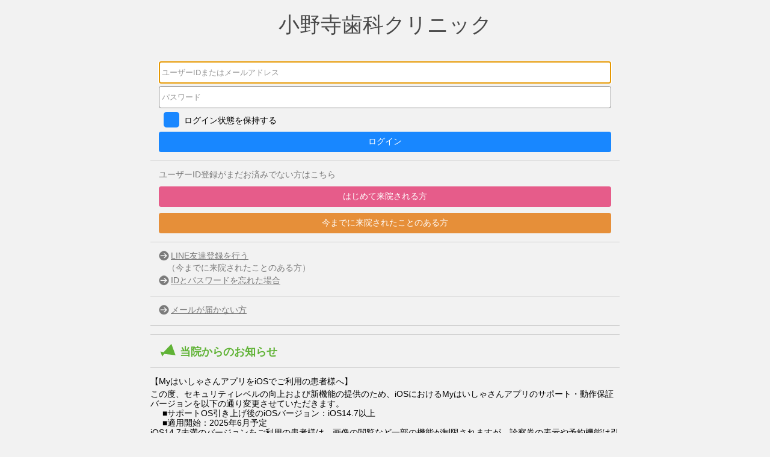

--- FILE ---
content_type: text/html;charset=UTF-8
request_url: https://www.genifix.jp/onodera-dc-caa/p/login/
body_size: 5901
content:
<!DOCTYPE HTML>
<html lang="ja">
<head>
<meta charset="utf-8">
<meta http-equiv="X-UA-Compatible" content="IE=Edge" />
<meta name="description" content="">
<meta name="keywords" content="">
<meta name="format-detection" content="telephone=no">
<meta name="viewport" content="width=device-width, initial-scale=1.0" />
<meta name="apple-mobile-web-app-capable" content="yes">
<meta name="author" content="Morita" />
<meta name="copyright" content="Copyright(C)2014 Morita Corporation. All rights reserved." />
<base href="https://www.genifix.jp/" /><link rel="stylesheet" type="text/css" href="css/jqueryui/themes/flick/jquery-ui-1.10.2.css?20251021210855" />
<link rel="stylesheet" type="text/css" href="css/p/colorbox/style2/colorbox.css?20251021210855" media="screen" />
<link rel="stylesheet" type="text/css" href="css/p/aggregation.css?20251021210855" media="all" />
<link rel="stylesheet" type="text/css" href="css/p/content1.css?20251021210855" media="all" />
<script type="text/javascript" src="js/p-aggregation.min.js?20251021210855"></script>
<link rel="shortcut icon" href="https://www.genifix.jp/images/common/favicon.ico" />
<link rel="apple-touch-icon" href="https://www.genifix.jp/images/common/apple-touch-icon.png" />
  <title>小野寺歯科クリニック </title>
</head>
<body class="login">
  <div class="login_visual"></div>
<div id="header">
  <header>
    <section>
      <h1>
        <a id=""   href="/onodera-dc-caa/"
  title="トップページ"  accesskey="1" 
><strong>小野寺歯科クリニック</strong><br>
        </a>
      </h1>
    </section>
  </header>
</div>
  <article>
    <div id="content">
      <section>
<section>
<form id="login_index" name="login/index" action="/onodera-dc-caa/p/login/doLogin" method="POST">    <div class="login_section">
<input type="text" id="loginId" name="loginId" class="skinned" placeholder="ユーザーIDまたはメールアドレス" autofocus="autofocus"/>
<input type="password"name="password"class="masked"id="password" placeholder="パスワード"/>
      <div class="login_cb_box"><span class="cb cb_off">
<input type="checkbox" id="autoLogin_true" name="autoLogin" value="true" onclick=";changeCheckbox($(this));" /><label for="autoLogin_true" id="autoLogin_true_label" class="cb_lbl" >  ログイン状態を保持する</label>
</span>
</div>
      <div class="login_btn_box">
<input type="button" id="signIn" class="btn_type01  login_btn " value="ログイン" onclick=";this.disabled=true;$(this.form).submit();"/>
</div>
    </div>
<input type="hidden" name="_token" value=".1767448153794_b3e5800906ecfcbf060f6f413d4763185a23ec1a3bbad8483d9f3ecf43bb3458"></form>


</section>
<hr>
<section>
  <div class="login_section">
      <p style="margin-bottom: 12px; color:#797979; font-size: 14px;">ユーザーID登録がまだお済みでない方はこちら</p>
    <div class="login_btn_box noMyHaisyaSingleSignOnMode">
<input type="button" id="" class="btn_type01  first_reserve_btn " value="はじめて来院される方" onclick=";location.href='/onodera-dc-caa/p/reserve/first_time/interview?showMailGuide=true';"/>
</div>
    <div class="login_btn_box">
<input type="button" id="" class="btn_type01  nologin_reserve_btn " value="今までに来院されたことのある方" onclick=";location.href='/onodera-dc-caa/p/account/registration/input';"/>
</div>
  </div>
</section>
<hr>
<section>
  <ul class="links">
    <li class="noMyHaisyaSingleSignOnMode"><a id=""   href="/onodera-dc-caa/p/line_guide/guide"
>LINE友達登録を行う</a><br><span style="color:#797979; font-size: 14px;">　（今までに来院されたことのある方）</span></li>
    <li><a id=""   href="/onodera-dc-caa/p/account/reset_password/input"
>IDとパスワードを忘れた場合</a></li>
  </ul>
</section>
<hr>
<section>
  <ul class="links">
    <li><a href="javascript:void(0);" onclick="showMailGuide();">メールが届かない方</a></li>
  </ul>
</section>
<hr>
<hr>
<div class="noMyHaisyaSingleSignOnMode">
<div class="news_section">
<section>
  <h3>当院からのお知らせ</h3>
</section>
</div>
</div>
<hr>
<section class="noMyHaisyaSingleSignOnMode">
  <p style="margin-bottom: 5px">【MyはいしゃさんアプリをiOSでご利用の患者様へ】</p>
  <p>この度、セキュリティレベルの向上および新機能の提供のため、iOSにおけるMyはいしゃさんアプリのサポート・動作保証バージョンを以下の通り変更させていただきます。</p>
  <p style="padding-left: 20px">■サポートOS引き上げ後のiOSバージョン：iOS14.7以上<br>
  ■適用開始：2025年6月予定</p>
  <p>iOS14.7未満のバージョンをご利用の患者様は、画像の閲覧など一部の機能が制限されますが、診察券の表示や予約機能は引き続きご利用いただけます。アプリの最新機能をご利用いただくために、iOSのアップデートをお願い申し上げます。</p>
</section>
<script>
function showMailGuide() {
  var options = {
    href: '/onodera-dc-caa/p/mail_guide',
    iframe: true,
    innerWidth:'550px',
    innerHeight:'90%'
  };
  $.colorbox(options);
};
</script>
<script>
var data = sessionStorage.getItem('myHaisyaSingleSignOnMode');
if (data == 'true') {
  $('.noMyHaisyaSingleSignOnMode').hide();
}
</script>
      </section>
    </div>
  </article>
<div id="footer">
<footer>
  <nav>
    <ul class="list_nav">
      <li class="top">&nbsp;</li>
      <li class="reserve">&nbsp;</li>
      <li class="user">&nbsp;</li>
      <li class="visit">&nbsp;</li>
    </ul>
  </nav>
</footer>
</div>
<script>
$(function(){initListTr($('body'));addTargetBlankAnchorClass($('body'));});
$(function(){$('input, textarea').placeholder();});
</script>
<noscript>
<p>javascript が有効でない場合、一部の機能が無効になります。</p>
</noscript>
</body>
</html>


--- FILE ---
content_type: text/css;charset=UTF-8
request_url: https://www.genifix.jp/css/p/aggregation.css?20251021210855
body_size: 25263
content:
@charset "utf-8";html,body{width:100%;}
html{height:100%;}
html,body,div,span,object,iframe,h1,h2,h3,h4,h5,h6,p,blockquote,pre,abbr,address,cite,code,del,dfn,em,img,ins,kbd,q,samp,small,strong,sub,sup,var,b,i,dl,dt,dd,ol,ul,li,fieldset,form,label,legend,table,caption,tbody,tfoot,thead,tr,th,td,article,aside,canvas,details,figcaption,figure,footer,header,hgroup,menu,nav,section,summary,time,mark,audio,video{margin:0;padding:0;border:0;outline:0;vertical-align:baseline;background:transparent;-webkit-text-size-adjust:none;}
article,aside,details,figcaption,figure,footer,header,hgroup,menu,nav,section{display:block;}
nav ul{list-style:none;}
blockquote,q{quotes:none;}
blockquote:before,blockquote:after,q:before,q:after{content:'';content:none;}
a{margin:0;padding:0;vertical-align:baseline;background:transparent;-webkit-tap-highlight-color:transparent;}
ins{background-color:#ff9;color:#000;text-decoration:none;}
mark{background-color:#ff9;color:#000;font-style:italic;font-weight:bold;}
del{text-decoration:line-through;}
abbr[title],dfn[title]{border-bottom:1px dotted;cursor:help;}
table{border-collapse:collapse;border-spacing:0;}
hr{display:block;height:1px;border:0;border-top:1px solid #ccc;margin:1em 0;padding:0;}
input,select{vertical-align:middle;}
*{-webkit-box-sizing:border-box;-moz-box-sizing:border-box;-o-box-sizing:border-box;-ms-box-sizing:border-box;box-sizing:border-box;}@charset "utf-8";body{background:#f2f2f2;line-height:1.2;font-family:"メイリオ","ヒラギノ角ゴ Pro W3","Osaka","ＭＳ Ｐゴシック",sans-serif;font-size:14px;overflow-y:scroll;}
a{color:#136bcc;text-decoration:none;}
a:hover{color:#125eb2;text-decoration:none;}
input[type="text"]::-webkit-input-placeholder{color:#949494;}
input[type="text"]::-moz-placeholder{color:#949494;}
input[type="text"]:-moz-placeholder{color:#949494;}
input[type="text"]:-ms-input-placeholder{color:#949494;}
input[type="text"]:input-placeholder{color:#949494;}
input[type="password"]::-webkit-input-placeholder{color:#949494;}
input[type="password"]::-moz-placeholder{color:#949494;}
input[type="password"]:-moz-placeholder{color:#949494;}
input[type="password"]:-ms-input-placeholder{color:#949494;}
input[type="password"]:input-placeholder{color:#949494;}
textarea::-webkit-input-placeholder{color:#949494;}
textarea::-moz-placeholder{color:#949494;}
textarea:-moz-placeholder{color:#949494;}
textarea:-ms-input-placeholder{color:#949494;}
textarea:input-placeholder{color:#949494;}
.placeholder{color:#949494!important;}
.month_selector{display:flex;align-items:center;justify-content:space-between;padding-bottom:10px;}
.confirm_reserve_arrow{-webkit-background-size:23px 24px;-moz-background-size:23px 24px;background-size:23px 24px;padding-bottom:24px;}
.confirm_reserve_arrow .radius_box{margin:0;}
.interview_message{margin:0 0 30px 0;}
.commit_message{font-size:16px;margin:0 0 30px 0;}
.question_url{font-size:16px;margin:0 0 30px 0;}
.errorMessage{color:#cb0000;display:block;font-size:14px;}
.attention .errorMessage{-webkit-border-radius:2px;-moz-border-radius:2px;border-radius:2px;border:1px solid #cb0000;padding:5px;background:#fff;margin:10px 0;}
.actionMessage{padding:10px 5px;text-align:center;font-size:16px;}
.attention .actionMessage{-webkit-border-radius:4px;-moz-border-radius:4px;border-radius:4px;border:1px solid #f37c05;background:#fff;color:#f37c05;padding:5px;margin:10px 0;text-align:left;}
.fixed{position:fixed;bottom:0;}
.news_section{padding:0 14px;word-wrap:break-word;}
.news_section h3{color:#60b336;font-size:18px;font-weight:bold;margin-bottom:10px;-webkit-background-size:30px 26px;-moz-background-size:30px 26px;background-size:30px 26px;padding:4px 0 0 35px;min-height:26px;}
.radius_box{border:1px solid #1887ff;background:#fff;-webkit-border-radius:4px;-moz-border-radius:4px;border-radius:4px;margin-bottom:20px;padding:0 0 4px 0;}
.no_radius_top{-webkit-border-top-left-radius:0;-moz-border-top-left-radius:0;border-top-left-radius:0;-webkit-border-top-right-radius:0;-moz-border-top-right-radius:0;border-top-right-radius:0;}
.no_radius_bottom{-webkit-border-bottom-left-radius:0;-moz-border-bottom-left-radius:0;border-bottom-left-radius:0;-webkit-border-bottom-right-radius:0;-moz-border-bottom-right-radius:0;border-bottom-right-radius:0;padding:0;}
.note{font-size:12px;font-weight:normal;color:#000;}
.note_message{-webkit-background-size:29px 26px;-moz-background-size:29px 26px;background-size:29px 26px;padding:4px 0 0 39px;margin:0 10px 10px 10px;font-size:14px;font-weight:bold;line-height:1.4;min-height:26px;}
.note_message_dark{background:transparent url(../../images/request-alert-dark.png) no-repeat 0 0;-webkit-background-size:29px 26px;-moz-background-size:29px 26px;background-size:29px 26px;padding:0 0 0 39px;margin:0 10px 10px 10px;line-height:1.2;color:#000;min-height:26px;font-size:14px;}
.note_alert{background:transparent url(../../images/appoint-alert-red.png) no-repeat 0 0;-webkit-background-size:29px 26px;-moz-background-size:29px 26px;background-size:29px 26px;padding:0 0 0 39px;margin:0 10px 10px 10px;line-height:1.2;color:#ff2828;min-height:26px;}
.text_left{text-align:left;}
.text_right{text-align:right!important;}
.text_center{text-align:center;}
.text_small{font-size:70%;}
.w100{width:100%;}
input[type="button"].w100,input[type="submit"].w100{width:auto;}
.padding_box{padding:10px;}
.fl{float:left;}
.fr{float:right;}
.appoint_info{text-align:center;font-size:14px;line-height:1.1;}
.appoint_info .name{font-size:20px;font-weight:bold;}
.appoint_info .day{margin:10px 0 0 0;}
.appoint_info .tel{font-size:24px;margin:10px 0 0 0;color:#136bcc;}
.appoint_info .tel a{color:#136bcc!important;}
.appoint_info .tel .tel_icon{width:35px;height:26px;display:inline-block;background:transparent url(../../images/appoint-telephone.png) no-repeat 0 0;-webkit-background-size:35px 26px;-moz-background-size:35px 26px;background-size:35px 26px;vertical-align:middle;margin-top:-5px;}
.request_check{width:25px;height:25px;display:inline-block;-webkit-background-size:25px 50px;-moz-background-size:25px 50px;background-size:25px 50px;}
.request_check_none{width:25px;height:25px;display:inline-block;}
.request_check_week{width:94%;height:25px;display:block;-webkit-background-size:25px 50px;-moz-background-size:25px 50px;background-size:25px 50px;-webkit-border-radius:2px;-moz-border-radius:2px;border-radius:2px;margin:2px auto;}
.request_check_week:hover{background-position:center -25px;background-color:#d9d9d9;}
.request_check_hour{width:22px;height:21px;display:block;-webkit-background-size:25px 43px;-moz-background-size:25px 43px;background-size:25px 43px;-webkit-border-radius:2px;-moz-border-radius:2px;border-radius:2px;margin:2px;float:left;}
.request_check_hour:hover{background-position:center -22px;}
.request_check_all{width:94%;height:25px;display:block;-webkit-border-radius:2px;-moz-border-radius:2px;border-radius:2px;margin:1px auto 2px;color:#fff;padding:8px 2px 3px 2px;line-height:1;font-size:10px;text-align:center;}
.request_check_all .icon_check{display:inline-block;width:20px;height:12px;overflow:hidden;-webkit-background-size:25px 50px;-moz-background-size:25px 50px;background-size:25px 50px;vertical-align:middle;}
.zip_code_number_box{display:table;width:100%;}
.zip_code_mark{display:table-cell;width:1.5em;}
.zip_code_input{display:table-cell;}
.zip_search_btn_box{text-align:left;-webkit-background-size:15px 13px;-moz-background-size:15px 13px;background-size:15px 13px;padding-bottom:20px;margin-bottom:5px;}
.zip_search_btn_box input[type="button"]{width:100%;}
.zip_search_btn_box .example{margin:0 0 20px 1.5em;display:block;}
.require{display:inline-block;-webkit-background-size:30px 26px;-moz-background-size:30px 26px;background-size:30px 26px;width:30px;height:26px;font-size:0;overflow:hidden;text-indent:-9999px;vertical-align:top;margin-top:-5px;}
.select_domain_box{display:block;text-align:right;}
.flow{display:table;width:100%;margin-bottom:10px;table-layout:fixed;}
.flow span{-webkit-border-radius:4px;-moz-border-radius:4px;border-radius:4px;border:1px solid #4d4d4d;display:table-cell;text-align:center;padding:5px;vertical-align:middle;}
.flow span.step_arrow{border:none;width:10px;background:transparent url(../../images/before-icon-step.png) no-repeat center center;-webkit-background-size:7px 36px;-moz-background-size:7px 36px;background-size:7px 36px;}
.flow span.ex{background:#4d4d4d;color:#fff;}
td.reserve_link a{display:inline-block;width:100%;background-repeat:no-repeat!important;background-position:right center!important;-webkit-background-size:30px 30px!important;-moz-background-size:30px 30px!important;background-size:30px 30px!important;padding:5px 25px 5px 0!important;}
td.time_link a{display:inline-block;width:100%;background-repeat:no-repeat!important;background-position:right center!important;-webkit-background-size:25px 25px!important;-moz-background-size:25px 25px!important;background-size:25px 25px!important;padding:5px 25px 5px 0!important;}
.interview_list{margin-left:30px;margin-right:30px;}
#header{background:none;min-height:0;min-width:800px;}
#header h1{font-weight:normal;text-align:center;margin:10px 0;font-size:17px;}
#header h1 strong{font-weight:normal;font-size:35px;}
#header h1 a{color:#494949;text-decoration:none;}
#header_member{min-height:46px;background:#1987ff;position:relative;min-width:800px;}
#header_member h1{display:block;text-align:center;background:#fff;padding:14px 10px;font-size:17px;min-height:60px;}
#header_member h1 strong{font-weight:normal;font-size:35px;}
#header_member h1 a{color:#494949;text-decoration:none;}
#header_member h1 span.clinic_title{font-weight:normal;}
#header_member #user_info{color:#fff;font-weight:normal;display:table;width:100%;table-layout:fixed;word-wrap:break-word;overflow:hidden;}
#header_member #header_prev_btn{display:table-cell;width:90px;}
#header_member #header_prev_btn a{display:block;width:60px;height:44px;font-size:0;background:transparent url(../../images/header-btn-back.png) no-repeat 0 0;-webkit-background-size:60px 87px;-moz-background-size:60px 87px;background-size:60px 87px;}
#header_member #header_prev_btn a:hover{background-position:0 -44px;}
#header_member #header_prev_btn span{display:none;}
#header_member #header_user{display:table-cell;vertical-align:middle;line-height:1.1;}
#header_member #header_user select{width:200px;}
#header_member #user_info p{text-align:center;}
#header_member #user_info span{font-size:12px;}
#header_member #header_logout_btn{width:90px;display:table-cell;vertical-align:middle;}
#header_member #header_logout_btn a{display:block;width:90px;height:44px;font-size:0;background:transparent url(../../images/header-btn-logout.png) no-repeat center 0;-webkit-background-size:90px 87px;-moz-background-size:90px 87px;background-size:90px 87px;}
#header_member #header_logout_btn a:hover{background-position:0 -44px;}
#header_member #header_logout_btn span{display:none;}
#header_member div{display:table-cell;}
#content{padding:30px 10px 20px 10px;padding-bottom:60px;width:800px;margin:0 auto;}
#footer{width:100%;min-width:320px;z-index:9999;}
ul.list_nav{list-style:none;width:100%;}
ul.list_nav li{width:25%;float:left;font-size:0;color:#fff;border-right:1px solid #333;-moz-box-sizing:border-box;-webkit-box-sizing:border-box;box-sizing:border-box;overflow:hidden;}
.footer-icon{display:block;width:100%;height:50px;margin:0 auto;-webkit-background-size:79px 100px;-moz-background-size:79px 100px;background-size:79px 100px;}
.footer-icon span{display:none;}
#footer-icon-top,#footer-icon-reserve,#footer-icon-user,#footer-icon-visit{-webkit-background-size:79px 100px;-moz-background-size:79px 100px;background-size:79px 100px;}
#footer-icon-top:hover{background-position:center 0;}
#footer-icon-reserve:hover{background-position:center 0;}
#footer-icon-user:hover{background-position:center 0;}
#footer-icon-visit:hover{background-position:center 0;}
th.req_mark,td.req_mark{background-position:top right!important;background-repeat:no-repeat!important;-webkit-background-size:30px 26px!important;-moz-background-size:30px 26px!important;background-size:30px 26px!important;padding-top:24px!important;padding-bottom:24px!important;}
caption:after{content:".";clear:both;display:block;height:0;line-height:0;visibility:hidden;}
table.list{width:100%;}
table.list th{background:#5eabff;color:#fff;padding:8px 4px;vertical-align:middle;text-align:left;font-weight:normal;}
table.list td{background:#fff;padding:8px 4px;vertical-align:middle;}
table.list caption{text-align:left;font-size:18px;padding:7px;font-weight:bold;}
table.list tbody tr:nth-child(even) td{background-color:#f2f2f2;}
table.list tbody tr:nth-child(odd) td{background-color:#fff;}
.list_head{text-align:left;display:table;width:100%;}
.list_head .cell{text-align:left;display:table-cell;vertical-align:middle;}
table.account_info{border-top:1px solid #b2b2b2!important;}
table.account_info td{border-bottom:1px solid #b2b2b2!important;}
table.account_info td.buller{-ms-filter:blur(6px)!important;filter:blur(6px)!important;}
input.buller{filter:blur(6px)!important;}
table.account_info th{border-bottom:1px solid #fff!important;font-weight:bold;}
table.account_info tbody th{width:26%;line-height:1.5;}
table.account_info tr:last-child td{border-bottom:none!important;}
table.account_info tr:last-child th{border-bottom:none!important;}
table.account_info tbody tr:nth-child(even) td{background-color:#fff;}
table.account_info tbody tr:nth-child(odd) td{background-color:#fff;}
table.account_info .password_note{font-size:12px;}
table.visit_hopes td{border-bottom:1px solid #b2b2b2!important;border-right:1px solid #b2b2b2!important;text-align:center;padding:0;height:25px;}
table.visit_hopes th{border-bottom:1px solid #fff!important;border-right:1px solid #fff!important;text-align:center;padding:4px 0;font-weight:bold;}
table.visit_hopes_input td,table.visit_hopes_input th,table.visit_hopes tbody th,table.visit_hopes tbody td{padding:0;}
table.visit_hopes th{line-height:25px;}
table.visit_hopes tbody th{width:34%;}
table.visit_hopes_input td.cell{cursor:pointer;}
table.visit_hopes_input .checkboxes input{display:none;}
table.visit_hopes td.cell.checked{height:25px;-webkit-background-size:25px 50px;-moz-background-size:25px 50px;background-size:25px 50px;}
table.visit_hopes_input td.cell.checked:hover{background-position:center -25px;}
table.visit_hopes tr:last-child td{border-bottom:none!important;}
table.visit_hopes tr:last-child th{border-bottom:none!important;}
table.visit_hopes tr td:last-child{border-right:none!important;}
table.visit_hopes tr th:last-child{border-right:none!important;}
table.visit_hopes tbody tr:nth-child(even) td{background-color:#fff;}
table.visit_hopes tbody tr:nth-child(odd) td{background-color:#fff;}
table.visit_hopes caption{width:100%;}
table.visit_hopes caption .visit_hopes_title{float:left;width:50%;}
table.visit_hopes caption .visit_hopes_ex{float:right;text-align:right;vertical-align:middle;width:50%;font-size:12px;color:#000!important;font-weight:normal;}
table.visit_hopes caption .visit_hopes_ex span{vertical-align:middle;}
table.calendar{width:100%;table-layout:fixed;}
table.calendar th{background:#5eabff;color:#fff;padding:8px 1px;vertical-align:middle;text-align:left;font-weight:bold;text-align:center;}
table.calendar tbody th{padding:0;font-weight:normal;}
table.calendar td{background:#fff;padding:0;height:35px;text-align:center;border-right:1px solid #b2b2b2;vertical-align:middle;}
table.calendar td:last-child{border-right:none;}
table.calendar caption{text-align:center;font-size:18px;padding:5px;font-weight:bold;}
.calendar_title{text-align:left;display:table;width:100%;margin:0 0 10px 0;}
.calendar_head{text-align:left;display:table;width:100%;font-size:17px;}
.calendar_head input[type="button"]{width:100%;display:inline-block;margin:0;}
.calendar_title div.cell,.calendar_head div.cell{display:table-cell;vertical-align:middle;}
table.calendar a{color:#000;display:block;width:100%;height:35px;line-height:35px;text-align:center;margin:0 auto;}
table.calendar .mark{display:none;}
table.calendar a{color:#000!important;}
table.calendar .disabled a{-webkit-background-size:35px;-moz-background-size:35px;background-size:35px;}
table.calendar .enabled a{-webkit-background-size:35px 70px;-moz-background-size:35px 70px;background-size:35px 70px;}
table.calendar .recommend a{-webkit-background-size:35px 70px;-moz-background-size:35px 70px;background-size:35px 70px;}
table.calendar .enabled a:hover{background-position:center -35px;}
table.calendar .recommend a:hover{background-position:center -35px;}
table.calendar .closed a{color:#b2b2b2;}
table.recommend td{padding:4px;}
table.calendar_time th.sticky1{position:sticky;top:0;left:0;height:30px;}
table.calendar_time th.sticky2{position:sticky;top:30px;left:0;}
table.calendar_time{border-collapse:separate;border-spacing:0;}
table.calendar_time th{text-align:center;font-weight:bold;padding:6px 0;border-right:1px solid #fff;border-bottom:1px solid #fff;}
table.calendar_time th.small_size{text-align:center;font-size:85%;font-weight:bold;padding:6px 0;border-right:1px solid #fff;border-bottom:1px solid #fff;}
table.calendar_time tbody th{padding:0;}
table.calendar_time th:last-child{border-right:none;}
table.calendar_time td{background:#fff!important;text-align:center;padding:2px 0!important;border-right:1px solid #b2b2b2;border-bottom:1px solid #b2b2b2;vertical-align:middle;}
table.calendar_time td:last-child{border-right:none;}
table.calendar_time tr:last-child th,table.calendar_time tr:last-child td{border-bottom:none;}
table.calendar_time .unit{font-size:12px;}
table.calendar_time a{color:#000;display:block;width:100%;height:22px;text-align:center;margin:2px auto 0 auto;}
table.calendar_time .mark{display:none;}
table.calendar_time .disabled p{-webkit-background-size:22px;-moz-background-size:22px;background-size:22px;display:block;width:100%;height:22px;text-align:center;margin:2px auto 0 auto;}
table.calendar_time .enabled a{-webkit-background-size:22px 44px;-moz-background-size:22px 44px;background-size:22px 44px;}
table.calendar_time .recommend a{-webkit-background-size:22px 44px;-moz-background-size:22px 44px;background-size:22px 44px;}
table.calendar_time .closed a{color:#b2b2b2;}
table.time_2line tbody th{border-width:0 1px 2px 0;}
table.time_2line tbody tr:nth-child(even) td{border-width:0 1px 2px 0;}
table.interview{border-top:1px solid #b2b2b2;}
table.layout_fixed{table-layout:fixed;}
.word_break{word-wrap:break-word;}
.btn_pre_reg_box{display:table;width:100%;}
.btn_pre_reg_box .pre_box{display:table-cell;width:70px;}
.btn_pre_reg_box .replace_box{display:table-cell;width:90px;}
.btn_pre_reg_box .reg_box{display:table-cell;}
input[type="button"].btn_req_ans{margin-left:20px;}
p.ml180{margin-left:180px;font-size:12px;}
input[type="email"],input[type="number"],input[type="password"],input[type="tel"],input[type="text"],input[type="url"],input[type="date"]{border:1px solid #808080;background:#fff;-webkit-border-radius:4px;-moz-border-radius:4px;border-radius:4px;color:#6b6b6b;padding:10px 4px;width:100%;margin:0 0 4px;-moz-appearance:none;-webkit-appearance:none;appearance:none;}
input[type="email"]:focus,input[type="number"]:focus,input[type="password"]:focus,input[type="tel"]:focus,input[type="text"]:focus,input[type="url"]:focus,input[type="date"]:focus{background:#fff;color:#3086bf;}
input.errorInput,textarea.errorInput,select.errorInput{background-color:#ffdede;border-color:#b36666;}
input.errorInput:focus,textarea.errorInput:focus,select.errorInput:focus{background-color:#ffdede;border-color:#b36666;}
input[type="submit"],input[type="button"]{margin:0 auto 10px;background:#1987ff;color:#fff;padding:8px 18px;font-weight:bold;text-decoration:none;vertical-align:middle;-webkit-border-radius:4px;-moz-border-radius:4px;border-radius:4px;overflow:hidden;border:none;display:inline-block;font-size:14px;-moz-appearance:none;-webkit-appearance:none;appearance:none;cursor:pointer;}
input[type="submit"]:hover,input[type="button"]:hover,input[type="submit"]:active,input[type="button"]:active{background:#125eb2;}
input[type="button"].border_btn{border:2px solid #1887ff!important;background:#fff!important;color:#000!important;padding:6px 10px!important;}
input[type="button"].border_gray_btn{border:2px solid #808080!important;background:#fff!important;color:#000!important;padding:6px 10px!important;}
input[type="button"].prev_btn,input[type="button"].next_btn{padding:4px 10px!important;font-weight:normal;}
input[type="button"].cancel_btn,input[type="submit"].cancel_btn{padding:6px 10px;background:#ff2828!important;}
span.cb input[type="checkbox"]{filter:alpha(opacity=0);-webkit-opacity:0;-moz-opacity:0;opacity:0;outline:none;position:absolute;left:-1000px;}
span.cb{display:inline-block;min-width:30px;overflow:hidden;position:relative;}
span.cb label{display:inline-block;padding:6px 0 0 36px!important;cursor:pointer;}
span.cb_on{padding:0!important;margin:0 1px 5px 1px;line-height:20px;-webkit-background-size:30px;-moz-background-size:30px;background-size:30px;min-height:30px;display:inline-block;vertical-align:middle;}
span.cb_off{padding:0!important;margin:0 1px 5px 1px;line-height:20px;-webkit-background-size:30px;-moz-background-size:30px;background-size:30px;min-height:30px;display:inline-block;vertical-align:middle;}
span.ra input[type="radio"]{filter:alpha(opacity=0);-webkit-opacity:0;-moz-opacity:0;opacity:0;outline:none;position:absolute;left:-1000px;}
span.ra{display:inline-block;min-width:30px;overflow:hidden;position:relative;}
span.ra label{display:inline-block;padding:6px 0 0 36px!important;cursor:pointer;}
span.ra_on{padding:0!important;margin:0 1px 5px 1px;line-height:20px;-webkit-background-size:30px;-moz-background-size:30px;background-size:30px;min-height:30px;display:inline-block;vertical-align:middle;}
span.ra_off{padding:0!important;margin:0 1px 5px 1px;line-height:20px;-webkit-background-size:30px;-moz-background-size:30px;background-size:30px;min-height:30px;display:inline-block;vertical-align:middle;}
.mail_input_domain{display:table;width:100%;}
.mail_input_domain_left{display:table-cell;width:30px;text-align:center;}
.mail_input_domain_right{display:table-cell;}
.mail_input_domain_select_select_title{display:block;padding:10px 0 6px 0;}
select{border:2px solid #d4d4d4;-webkit-border-radius:4px;-moz-border-radius:4px;border-radius:4px;color:#000;-webkit-box-shadow:rgba(255,255,255,0.4) 0 1px 0,inset rgba(000,000,000,0.7) 0 0 0;-moz-box-shadow:rgba(255,255,255,0.4) 0 1px 0,inset rgba(000,000,000,0.7) 0 0 0;box-shadow:rgba(255,255,255,0.4) 0 1px 0,inset rgba(000,000,000,0.7) 0 0 0;padding:10px 10px 10px 6px;width:100%;margin:0 0 10px;vertical-align:middle;}
input[type="text"].datepicker{width:95%;}
.ui-datepicker-trigger{cursor:pointer;vertical-align:middle;margin-top:-3px;}
.ui-datepicker select{border:1px solid #808080!important;-webkit-border-radius:4px;-moz-border-radius:4px;border-radius:4px;color:#000;-webkit-box-shadow:none;-moz-box-shadow:none;box-shadow:none;padding:5px;font-size:12px;width:auto;margin:5px 2px;text-align:center;vertical-align:middle;}
ul.links{list-style:none;}
ul.links li{margin:0 0 5px;}
ul.links li a{display:inline-block;padding:0 0 0 20px;min-height:20px;vertical-align:top;color:#797979;text-decoration:underline;background:transparent url(../../images/icon-link-arrow.png) no-repeat 0 0;-webkit-background-size:17px 17px;-moz-background-size:17px 17px;background-size:17px 17px;}
ul.calendar_mark_ex{display:table;list-style:none;margin-bottom:10px;font-size:12px;font-weight:bold;float:right;}
ul.calendar_mark_ex li{display:table-cell;height:22px;vertical-align:middle;font-size:11px;color:#e65c8a;-webkit-background-size:22px;-moz-background-size:22px;background-size:22px;-webkit-padding:0 5px 0 25px;-moz-padding:0 5px 0 25px;padding:0 5px 0 25px;}
ul.calendar_mark_ex li.ex_recommend,ul.calendar_mark_ex li.ex_enabled,ul.calendar_mark_ex li.ex_disabled{-webkit-background-size:22px;-moz-background-size:22px;background-size:22px;}
dl.news{-webkit-border-radius:4px;-moz-border-radius:4px;border-radius:4px;background:#fff;border:1px solid #bfbfbf;position:relative;padding:5px;margin-bottom:7px;}
dl.news dt{margin-bottom:5px;font-size:17px;font-weight:bold;color:#4d4d4d;padding:0 20px 0 0;}
dl.news dt .icon_important{position:absolute;top:-6px;right:-15px;z-index:10;}
dl.news dd{font-size:14px;color:#838383;}
dl.news dd .date{font-size:10px;text-align:right;display:block;}
.complaint_explanation{line-height:35px;font-weight:bold;}
.icon_important{display:block;width:39px;height:35px;background-repeat:no-repeat;background:transparent url(../../images/login-important.png) no-repeat 0 0;-webkit-background-size:39px 35px;-moz-background-size:39px 35px;background-size:39px 35px;}
#btn-line{width:156px;height:44px;background:url(../../images/common/icon_line_login.png) no-repeat 0 0;-webkit-background-size:contain;-moz-background-size:contain;background-size:contain;border:none;}
#btn-line:hover{opacity:.9;}
.privacy-policy-box{text-align:left;padding:30px;line-height:1.4;border:1px solid #ccc;color:#333;}
.privacy-policy-title{color:#333;font-weight:bold;}

--- FILE ---
content_type: text/css;charset=UTF-8
request_url: https://www.genifix.jp/css/p/content1.css?20251021210855
body_size: 16290
content:
@charset "utf-8";ul.list_nav li{border-top:1px solid #ccc;border-right:1px solid #ccc;}
ul.list_nav li.top{background-color:#1887ff;}
ul.list_nav li.reserve{background-color:#e65c8a;}
ul.list_nav li.user{background-color:#e68f39;}
ul.list_nav li.visit{background-color:#60b336;border-right:none;}
#footer-icon-top{background:#125eb2 url(../../images/1/footer-btn-home.svg) no-repeat center -50px;}
#footer-icon-reserve{background:#a14060 url(../../images/1/footer-btn-new.svg) no-repeat center -50px;}
#footer-icon-user{background:#a16428 url(../../images/1/footer-btn-user.svg) no-repeat center -50px;}
#footer-icon-visit{background:#437d26 url(../../images/1/footer-btn-tuuin.svg) no-repeat center -50px;}
#footer-icon-top:hover{background:#1887ff url(../../images/1/footer-btn-home.svg) no-repeat center 0;}
#footer-icon-reserve:hover{background:#e65c8a url(../../images/1/footer-btn-new.svg) no-repeat center 0;}
#footer-icon-user:hover{background:#e68f39 url(../../images/1/footer-btn-user.svg) no-repeat center 0;}
#footer-icon-visit:hover{background:#60b336 url(../../images/1/footer-btn-tuuin.svg) no-repeat center 0;}
body.login .login_visual{width:100%;margin:20px 0;}
body.login .login_visual img{display:block;margin:0 auto;max-width:800px;}
body.login .login_section{padding:0 14px;}
body.login .login_cb_box{padding:0 0 0 5px;}
body.login span.cb_on{background:transparent url(../../images/1/icon-check.svg) no-repeat 0 0;}
body.login span.cb_on:hover{background-image:url(../../images/1/icon-check-ov.svg);}
body.login span.cb_off{background:transparent url(../../images/1/icon-check-off.svg) no-repeat 0 0;}
body.login span.cb_off:hover{background-image:url(../../images/1/icon-check-off-ov.svg);}
body.login .login_btn_box input[type="button"]{display:block;width:100%;font-weight:normal;}
body.login .login_section label{font-size:14px;}
body.login .news_section h3{color:#60b336;background:transparent url(../../images/1/login-alert.svg) no-repeat 0 0;}
body.login ul.list_nav li{height:7px;overflow:hidden;}
body.login ul.links{padding-left:14px;padding-right:14px;}
body.login input[type="button"].login_btn,body.login input[type="submit"].login_btn{background:#1887ff;}
body.login input[type="button"].first_reserve_btn,body.login input[type="submit"].first_reserve_btn{background:#e65c8a;}
body.login input[type="button"].nologin_reserve_btn,body.login input[type="submit"].nologin_reserve_btn{background:#e68f39;}
body.top #footer-icon-top{background:#1887ff url(../../images/1/footer-btn-home.svg) no-repeat center 0;}
body.top #header_member{background-color:#1887ff;}
body.top .radius_box{border:1px solid #1887ff;}
body.top table.list th{background:#5eabff;}
body.top table.list caption{color:#1887ff;}
body.top .news_section h3{color:#1887ff;background:transparent url(../../images/1/home-alert.svg) no-repeat 0 0;}
body.top table.calendar_time td{border-color:transparent #b2b2b2 #5eabff transparent;}
.top_welcome{font-size:14px;line-height:1.2;margin-bottom:10px;}
.top_welcome span{font-size:20px;}
body.top select{border-color:#1887ff;}
body.top input[type="submit"],body.top input[type="button"]{background-color:#1887ff;}
body.top input[type="submit"]:hover,body.top input[type="button"]:hover,body.top input[type="submit"]:active,body.top input[type="button"]:active{background-color:#125eb2;}
body.top .note_message{color:#1887ff;background:transparent url(../../images/1/new-alert.svg) no-repeat 0 0;}
body.top ul.calendar_mark_ex li{color:#1887ff;}
body.top ul.calendar_mark_ex li.ex_recommend{background:transparent url(../../images/1/appoint-icon-star-s.svg) no-repeat 0 0;}
body.top ul.calendar_mark_ex li.ex_enabled{background:transparent url(../../images/1/appoint-icon-ok-s.svg) no-repeat 0 0;}
body.top ul.calendar_mark_ex li.ex_disabled{background:transparent url(../../images/1/appoint-icon-x-s.svg) no-repeat 0 0;}
body.top_reserve .radius_box{border:1px solid #1887ff;}
body.top_reserve .calendar_title{color:#1887ff!important;}
body.top_reserve .calendar_head{color:#1887ff!important;}
body.top_reserve input[type="button"].border_btn{border-color:#1887ff!important;}
body.top_reserve table.calendar th{background-color:#5eabff!important;}
body.top_reserve table.calendar .disabled a{background:transparent url(../../images/1/appoint-icon-x.svg) no-repeat center 0;}
body.top_reserve table.calendar .enabled a{background:transparent url(../../images/1/appoint-btn-ok.svg) no-repeat center 0;}
body.top_reserve table.calendar .recommend a{background:transparent url(../../images/1/appoint-btn-star.svg) no-repeat center 0;}
body.top_reserve table.calendar_time .disabled p{background:transparent url(../../images/1/appoint-icon-x-s.svg) no-repeat center 0;}
body.top_reserve table.calendar_time .enabled a{background:transparent url(../../images/1/appoint-btn-ok-s.svg) no-repeat center 0;}
body.top_reserve table.calendar_time .recommend a{background:transparent url(../../images/1/appoint-btn-star-s.svg) no-repeat center 0;}
body.top a{color:#136bcc;}
body.top th.req_mark,body.top td.req_mark{background:transparent url(../../images/1/appoint-necessary.svg) no-repeat 0 0;}
body.top td.reserve_link a{background-image:url(../../images/1/home-btn-change2.svg);}
body.top td.reserve_link a:hover{background-image:url(../../images/1/home-btn-change2-hover.svg);}
body.top td.tbd a{background-image:url(../../images/1/home-btn-reserve.svg);}
body.top td.tbd a:hover{background-image:url(../../images/1/home-btn-reserve-hover.svg);}
body.top td.time_link a{background-image:url(../../images/1/home-btn-next.svg);}
body.top td.time_link a:hover{background-image:url(../../images/1/home-btn-next-ov.svg);}
body.top .confirm_reserve_arrow{background:transparent url(../../images/1/down_arrow.svg) no-repeat center bottom;}
body.top span.ra_on{background:transparent url(../../images/1/radio-on.svg) no-repeat 0 0;}
body.top span.ra_on:hover{background-image:url(../../images/1/radio-on-ov.svg);}
body.top span.ra_off{background:transparent url(../../images/1/radio-off.svg) no-repeat 0 0;}
body.top span.ra_off:hover{background-image:url(../../images/1/radio-off-ov.svg);}
body.reserve #footer-icon-reserve{background:#e65c8a url(../../images/1/footer-btn-new.svg) no-repeat center 0;}
body.reserve #header_member{background-color:#e65c8a;}
body.reserve .radius_box{border-color:#e65c8a;}
body.reserve table.list th{background-color:#ee8dad;}
body.reserve table.list caption{color:#e65c8a;}
body.reserve table.calendar th{background-color:#ee8dad;}
body.reserve table.calendar_time td{border-color:transparent #b2b2b2 #ee8dad transparent;}
body.reserve table.account_info{border-color:#ee8dad!important;}
body.reserve table.account_info td{border-color:#ee8dad!important;}
body.reserve table.interview{border-color:#ee8dad!important;}
body.reserve .note_message{color:#e65c8a;background:transparent url(../../images/1/reserve-alert.svg) no-repeat 0 0;}
body.reserve .mail_input_domain_select_select_title{font-size:12px;color:#e65c8a!important;}
body.reserve select{border-color:#e65c8a;}
body.reserve input[type="submit"],body.reserve input[type="button"]{background-color:#e65c8a;}
body.reserve input[type="submit"]:hover,body.reserve input[type="button"]:hover,body.reserve input[type="submit"]:active,body.reserve input[type="button"]:active{background-color:#a14060;}
body.reserve input[type="button"].border_btn{border-color:#e65c8a!important;}
body.reserve .calendar_title,body.reserve .calendar_head{color:#e65c8a;}
body.reserve span.cb_on{background:transparent url(../../images/1/new-check-on.svg) no-repeat 0 0;}
body.reserve span.cb_off{background:transparent url(../../images/1/new-check-off.svg) no-repeat 0 0;}
body.reserve span.cb_on:hover{background-image:url(../../images/1/new-check-on-ov.svg);}
body.reserve span.cb_off:hover{background-image:url(../../images/1/new-check-off-ov.svg);}
body.reserve span.ra_on{background:transparent url(../../images/1/new-radio-on.svg) no-repeat 0 0;}
body.reserve span.ra_off{background:transparent url(../../images/1/new-radio-off.svg) no-repeat 0 0;}
body.reserve span.ra_on:hover{background-image:url(../../images/1/new-radio-on-ov.svg);}
body.reserve span.ra_off:hover{background-image:url(../../images/1/new-radio-off-ov.svg);}
body.reserve .example{color:#e65c8a!important;}
body.reserve .require{background-image:url(../../images/1/new-necessary.svg);}
body.reserve td.reserve_link a,body.reserve td.time_link a{background-image:url(../../images/1/new-btn-next.svg)!important;}
body.reserve td.reserve_link a:hover,body.reserve td.time_link a:hover{background-image:url(../../images/1/new-btn-next-ov.svg)!important;}
body.reserve .time_link a{color:#cc2960;}
body.reserve th.req_mark,body.reserve td.req_mark{background:transparent url(../../images/1/new-necessary.svg) no-repeat 0 0;}
body.reserve .ageLimitArea{border-bottom:solid 1px #e65c8a;padding:15px 0 15px 30px;margin-bottom:20px;}
body.reserve input[type="button"].btn_age_limit{width:150px;margin-right:30px;}
body.reserve input[type="button"].btn_age_limit.on{background-color:#e65c8a;color:#fff;border:none;}
body.reserve input[type="button"].btn_age_limit.off{background-color:#fff;border:2px solid #e65c8a;color:inherit;}
body.reserve input[type="button"].btn_age_limit.off:hover,body.reserve input[type="button"].btn_age_limit.off:active{opacity:.8;background-color:#fff;}
body.reserve table.calendar .disabled a{background:transparent url(../../images/1/new-icon-x.svg) no-repeat center 0;}
body.reserve table.calendar .enabled a{background:transparent url(../../images/1/new-btn-ok.svg) no-repeat center 0;}
body.reserve table.calendar .recommend a{background:transparent url(../../images/1/new-btn-star.svg) no-repeat center 0;}
body.reserve table.calendar_time .disabled p{background:transparent url(../../images/1/new-icon-x-s.svg) no-repeat center 0;}
body.reserve table.calendar_time .enabled a{background:transparent url(../../images/1/new-btn-ok-s.svg) no-repeat center 0;}
body.reserve table.calendar_time .recommend a{background:transparent url(../../images/1/new-btn-star-s.svg) no-repeat center 0;}
body.reserve ul.calendar_mark_ex li{color:#e65c8a;}
body.reserve ul.calendar_mark_ex li.ex_recommend{background:url(../../images/1/new-icon-star-s.svg) no-repeat 0 0;}
body.reserve ul.calendar_mark_ex li.ex_enabled{background:url(../../images/1/new-icon-ok-s.svg) no-repeat 0 0;}
body.reserve ul.calendar_mark_ex li.ex_disabled{background:url(../../images/1/new-icon-x-s.svg) no-repeat 0 0;}
body.user #footer-icon-user{background:#e68f39 url(../../images/1/footer-btn-user.svg) no-repeat center 0;}
body.user #header_member{background-color:#e68f39;}
body.user .radius_box{border-color:#e68f39;}
body.user table.list th{background-color:#eeb174;}
body.user table.list caption{color:#e68f39;}
body.user table.calendar th{background-color:#eeb174;}
body.user .note_message{color:#e68f39;background:transparent url(../../images/1/user-alert.svg) no-repeat 0 0;}
body.user select{border-color:#e68f39;}
body.user input[type="submit"],body.user input[type="button"]{background-color:#e68f39;}
body.user input[type="submit"]:hover,body.user input[type="button"]:hover,body.user input[type="submit"]:active,body.user input[type="button"]:active{background-color:#a16428;}
body.user table.account_info{border-color:#eeb174!important;}
body.user table.account_info td{border-color:#eeb174!important;}
body.user table.calendar_time td{border-color:transparent #b2b2b2 #eeb174 transparent;}
body.user table.interview{border-color:#eeb174!important;}
body.user input[type="button"].border_btn{border-color:#e68f39!important;}
body.user .calendar_title,body.user .calendar_head{color:#e68f39;}
body.user span.cb_on{background:transparent url(../../images/1/user-check-on.svg) no-repeat 0 0;}
body.user span.cb_off{background:transparent url(../../images/1/user-check-off.svg) no-repeat 0 0;}
body.user span.cb_on:hover{background-image:url(../../images/1/user-check-on-ov.svg);}
body.user span.cb_off:hover{background-image:url(../../images/1/user-check-off-ov.svg);}
body.user span.ra_on{background:transparent url(../../images/1/user-radio-on.svg) no-repeat 0 0;}
body.user span.ra_off{background:transparent url(../../images/1/user-radio-off.svg) no-repeat 0 0;}
body.user span.ra_on:hover{background-image:url(../../images/1/user-radio-on-ov.svg);}
body.user span.ra_off:hover{background-image:url(../../images/1/user-radio-off-ov.svg);}
body.user .example{color:#e68f39!important;}
body.user .user_loginid_note .note,body.user .user_loginid_note,body.user table.account_info .mail_reject_note{font-size:12px;color:#e68f39!important;}
body.user .mail_input_domain_select_select_title{font-size:12px;color:#e68f39!important;}
body.user ul.calendar_mark_ex li{color:#e68f39;}
body.user ul.calendar_mark_ex li.ex_recommend{background:transparent url(../../images/1/user-icon-star-s.svg) no-repeat 0 0;}
body.user ul.calendar_mark_ex li.ex_enabled{background:transparent url(../../images/1/user-icon-ok-s.svg) no-repeat 0 0;}
body.user ul.calendar_mark_ex li.ex_disabled{background:transparent url(../../images/1/user-icon-x-s.svg) no-repeat 0 0;}
body.user table.calendar .disabled a{background:transparent url(../../images/1/user-icon-x.svg) no-repeat center 0;}
body.user table.calendar .enabled a{background:transparent url(../../images/1/user-btn-ok.svg) no-repeat center 0;}
body.user table.calendar .recommend a{background:transparent url(../../images/1/user-btn-star.svg) no-repeat center 0;}
body.user table.calendar_time .disabled p{background:transparent url(../../images/1/user-icon-x-s.svg) no-repeat center 0;}
body.user table.calendar_time .enabled a{background:transparent url(../../images/1/user-btn-ok-s.svg) no-repeat center 0;}
body.user table.calendar_time .recommend a{background:transparent url(../../images/1/user-btn-star-s.svg) no-repeat center 0;}
body.user table.account_info .password_note{color:#e68f39;}
body.user th.req_mark,body.user td.req_mark{background:transparent url(../../images/1/user-necessary.svg) no-repeat 0 0;}
body.user .require{color:#eeb174;background:transparent url(../../images/1/user-necessary.svg) no-repeat 0 0;}
body.user .zip_search_btn_box{color:#e68f39;background:#fff url(../../images/1/user-down-arrow.svg) no-repeat center bottom;}
body.visit #footer-icon-visit{background:#60b336 url(../../images/1/footer-btn-tuuin.svg) no-repeat center 0;}
body.visit #header_member{background-color:#60b336;}
body.visit .radius_box{border-color:#60b336;}
body.visit table.list th{background-color:#90ca72;}
body.visit table.calendar th{background-color:#90ca72;}
body.visit table.list caption{color:#60b336;}
body.visit .note_message{color:#60b336;background:transparent url(../../images/1/new-alert.svg) no-repeat 0 0;}
body.visit select{border-color:#60b336;}
body.visit input[type="submit"],body.visit input[type="button"]{background-color:#60b336;}
body.visit input[type="submit"]:hover,body.visit input[type="button"]:hover,body.visit input[type="submit"]:active,body.visit input[type="button"]:active{background-color:#437d26;}
body.visit table.visit_hopes{border-color:#60b336!important;}
body.visit table.visit_hopes td{border-color:#60b336!important;}
body.visit input[type="button"].border_btn{border-color:#60b336!important;}
body.visit .calendar_title,body.visit .calendar_head{color:#60b336;}
body.visit th.req_mark,body.visit td.req_mark{background:transparent url(../../images/1/request-necessary.svg) no-repeat 0 0;}
body.visit .request_check_all{background-color:#60b336;}
body.visit .request_check_all:hover{color:#fff;background-color:#437d26;}
body.visit .request_check_all .icon_check{background:url(../../images/1/request-btn-check.svg) no-repeat 0 -8px;}
body.visit .request_check_all:hover .icon_check{background-position:0 -33px;}
body.visit table.visit_hopes td.cell.checked{background:transparent url(../../images/1/request-btn-check.svg) no-repeat center 0;}
body.visit .request_check{background:transparent url(../../images/1/request-btn-check.svg) no-repeat 0 0;}
body.visit .request_check_week{background:#fff url(../../images/1/request-btn-down.svg) no-repeat center 0;}
body.visit .request_check_hour{background:#fff url(../../images/1/request-btn-right.svg) no-repeat center 0;}
#mainComplaintOther.disabled{background-color:#eee;}

--- FILE ---
content_type: image/svg+xml;charset=UTF-8
request_url: https://www.genifix.jp/images/1/login-alert.svg
body_size: 276
content:
<svg width="30" height="26" viewBox="0 0 30 26" fill="none" xmlns="http://www.w3.org/2000/svg">
<path d="M7.86388 14.7281L2.6092 13.4481L4.14829 17.6767L5.68738 21.9053L8.88994 17.5471L27.7719 19.7202L24.3517 10.3232L20.9315 0.926322L7.86388 14.7281Z" fill="#60B336"/>
</svg>


--- FILE ---
content_type: application/javascript;charset=UTF-8
request_url: https://www.genifix.jp/js/p-aggregation.min.js?20251021210855
body_size: 363071
content:
/* jQuery v1.10.2 | (c) 2005, 2013 jQuery Foundation, Inc. | jquery.org/license
//@ sourceMappingURL=jquery-1.10.2.min.map
*/
(function(e,t){var n,r,i=typeof t,o=e.location,a=e.document,s=a.documentElement,l=e.jQuery,u=e.$,c={},p=[],f="1.10.2",d=p.concat,h=p.push,g=p.slice,m=p.indexOf,y=c.toString,v=c.hasOwnProperty,b=f.trim,x=function(e,t){return new x.fn.init(e,t,r)
},w=/[+-]?(?:\d*\.|)\d+(?:[eE][+-]?\d+|)/.source,T=/\S+/g,C=/^[\s\uFEFF\xA0]+|[\s\uFEFF\xA0]+$/g,N=/^(?:\s*(<[\w\W]+>)[^>]*|#([\w-]*))$/,k=/^<(\w+)\s*\/?>(?:<\/\1>|)$/,E=/^[\],:{}\s]*$/,S=/(?:^|:|,)(?:\s*\[)+/g,A=/\\(?:["\\\/bfnrt]|u[\da-fA-F]{4})/g,j=/"[^"\\\r\n]*"|true|false|null|-?(?:\d+\.|)\d+(?:[eE][+-]?\d+|)/g,D=/^-ms-/,L=/-([\da-z])/gi,H=function(e,t){return t.toUpperCase()
},q=function(e){(a.addEventListener||"load"===e.type||"complete"===a.readyState)&&(_(),x.ready())
},_=function(){a.addEventListener?(a.removeEventListener("DOMContentLoaded",q,!1),e.removeEventListener("load",q,!1)):(a.detachEvent("onreadystatechange",q),e.detachEvent("onload",q))
};
x.fn=x.prototype={jquery:f,constructor:x,init:function(e,n,r){var i,o;
if(!e){return this
}if("string"==typeof e){if(i="<"===e.charAt(0)&&">"===e.charAt(e.length-1)&&e.length>=3?[null,e,null]:N.exec(e),!i||!i[1]&&n){return !n||n.jquery?(n||r).find(e):this.constructor(n).find(e)
}if(i[1]){if(n=n instanceof x?n[0]:n,x.merge(this,x.parseHTML(i[1],n&&n.nodeType?n.ownerDocument||n:a,!0)),k.test(i[1])&&x.isPlainObject(n)){for(i in n){x.isFunction(this[i])?this[i](n[i]):this.attr(i,n[i])
}}return this
}if(o=a.getElementById(i[2]),o&&o.parentNode){if(o.id!==i[2]){return r.find(e)
}this.length=1,this[0]=o
}return this.context=a,this.selector=e,this
}return e.nodeType?(this.context=this[0]=e,this.length=1,this):x.isFunction(e)?r.ready(e):(e.selector!==t&&(this.selector=e.selector,this.context=e.context),x.makeArray(e,this))
},selector:"",length:0,toArray:function(){return g.call(this)
},get:function(e){return null==e?this.toArray():0>e?this[this.length+e]:this[e]
},pushStack:function(e){var t=x.merge(this.constructor(),e);
return t.prevObject=this,t.context=this.context,t
},each:function(e,t){return x.each(this,e,t)
},ready:function(e){return x.ready.promise().done(e),this
},slice:function(){return this.pushStack(g.apply(this,arguments))
},first:function(){return this.eq(0)
},last:function(){return this.eq(-1)
},eq:function(e){var t=this.length,n=+e+(0>e?t:0);
return this.pushStack(n>=0&&t>n?[this[n]]:[])
},map:function(e){return this.pushStack(x.map(this,function(t,n){return e.call(t,n,t)
}))
},end:function(){return this.prevObject||this.constructor(null)
},push:h,sort:[].sort,splice:[].splice},x.fn.init.prototype=x.fn,x.extend=x.fn.extend=function(){var e,n,r,i,o,a,s=arguments[0]||{},l=1,u=arguments.length,c=!1;
for("boolean"==typeof s&&(c=s,s=arguments[1]||{},l=2),"object"==typeof s||x.isFunction(s)||(s={}),u===l&&(s=this,--l);
u>l;
l++){if(null!=(o=arguments[l])){for(i in o){e=s[i],r=o[i],s!==r&&(c&&r&&(x.isPlainObject(r)||(n=x.isArray(r)))?(n?(n=!1,a=e&&x.isArray(e)?e:[]):a=e&&x.isPlainObject(e)?e:{},s[i]=x.extend(c,a,r)):r!==t&&(s[i]=r))
}}}return s
},x.extend({expando:"jQuery"+(f+Math.random()).replace(/\D/g,""),noConflict:function(t){return e.$===x&&(e.$=u),t&&e.jQuery===x&&(e.jQuery=l),x
},isReady:!1,readyWait:1,holdReady:function(e){e?x.readyWait++:x.ready(!0)
},ready:function(e){if(e===!0?!--x.readyWait:!x.isReady){if(!a.body){return setTimeout(x.ready)
}x.isReady=!0,e!==!0&&--x.readyWait>0||(n.resolveWith(a,[x]),x.fn.trigger&&x(a).trigger("ready").off("ready"))
}},isFunction:function(e){return"function"===x.type(e)
},isArray:Array.isArray||function(e){return"array"===x.type(e)
},isWindow:function(e){return null!=e&&e==e.window
},isNumeric:function(e){return !isNaN(parseFloat(e))&&isFinite(e)
},type:function(e){return null==e?e+"":"object"==typeof e||"function"==typeof e?c[y.call(e)]||"object":typeof e
},isPlainObject:function(e){var n;
if(!e||"object"!==x.type(e)||e.nodeType||x.isWindow(e)){return !1
}try{if(e.constructor&&!v.call(e,"constructor")&&!v.call(e.constructor.prototype,"isPrototypeOf")){return !1
}}catch(r){return !1
}if(x.support.ownLast){for(n in e){return v.call(e,n)
}}for(n in e){}return n===t||v.call(e,n)
},isEmptyObject:function(e){var t;
for(t in e){return !1
}return !0
},error:function(e){throw Error(e)
},parseHTML:function(e,t,n){if(!e||"string"!=typeof e){return null
}"boolean"==typeof t&&(n=t,t=!1),t=t||a;
var r=k.exec(e),i=!n&&[];
return r?[t.createElement(r[1])]:(r=x.buildFragment([e],t,i),i&&x(i).remove(),x.merge([],r.childNodes))
},parseJSON:function(n){return e.JSON&&e.JSON.parse?e.JSON.parse(n):null===n?n:"string"==typeof n&&(n=x.trim(n),n&&E.test(n.replace(A,"@").replace(j,"]").replace(S,"")))?Function("return "+n)():(x.error("Invalid JSON: "+n),t)
},parseXML:function(n){var r,i;
if(!n||"string"!=typeof n){return null
}try{e.DOMParser?(i=new DOMParser,r=i.parseFromString(n,"text/xml")):(r=new ActiveXObject("Microsoft.XMLDOM"),r.async="false",r.loadXML(n))
}catch(o){r=t
}return r&&r.documentElement&&!r.getElementsByTagName("parsererror").length||x.error("Invalid XML: "+n),r
},noop:function(){},globalEval:function(t){t&&x.trim(t)&&(e.execScript||function(t){e.eval.call(e,t)
})(t)
},camelCase:function(e){return e.replace(D,"ms-").replace(L,H)
},nodeName:function(e,t){return e.nodeName&&e.nodeName.toLowerCase()===t.toLowerCase()
},each:function(e,t,n){var r,i=0,o=e.length,a=M(e);
if(n){if(a){for(;
o>i;
i++){if(r=t.apply(e[i],n),r===!1){break
}}}else{for(i in e){if(r=t.apply(e[i],n),r===!1){break
}}}}else{if(a){for(;
o>i;
i++){if(r=t.call(e[i],i,e[i]),r===!1){break
}}}else{for(i in e){if(r=t.call(e[i],i,e[i]),r===!1){break
}}}}return e
},trim:b&&!b.call("\ufeff\u00a0")?function(e){return null==e?"":b.call(e)
}:function(e){return null==e?"":(e+"").replace(C,"")
},makeArray:function(e,t){var n=t||[];
return null!=e&&(M(Object(e))?x.merge(n,"string"==typeof e?[e]:e):h.call(n,e)),n
},inArray:function(e,t,n){var r;
if(t){if(m){return m.call(t,e,n)
}for(r=t.length,n=n?0>n?Math.max(0,r+n):n:0;
r>n;
n++){if(n in t&&t[n]===e){return n
}}}return -1
},merge:function(e,n){var r=n.length,i=e.length,o=0;
if("number"==typeof r){for(;
r>o;
o++){e[i++]=n[o]
}}else{while(n[o]!==t){e[i++]=n[o++]
}}return e.length=i,e
},grep:function(e,t,n){var r,i=[],o=0,a=e.length;
for(n=!!n;
a>o;
o++){r=!!t(e[o],o),n!==r&&i.push(e[o])
}return i
},map:function(e,t,n){var r,i=0,o=e.length,a=M(e),s=[];
if(a){for(;
o>i;
i++){r=t(e[i],i,n),null!=r&&(s[s.length]=r)
}}else{for(i in e){r=t(e[i],i,n),null!=r&&(s[s.length]=r)
}}return d.apply([],s)
},guid:1,proxy:function(e,n){var r,i,o;
return"string"==typeof n&&(o=e[n],n=e,e=o),x.isFunction(e)?(r=g.call(arguments,2),i=function(){return e.apply(n||this,r.concat(g.call(arguments)))
},i.guid=e.guid=e.guid||x.guid++,i):t
},access:function(e,n,r,i,o,a,s){var l=0,u=e.length,c=null==r;
if("object"===x.type(r)){o=!0;
for(l in r){x.access(e,n,l,r[l],!0,a,s)
}}else{if(i!==t&&(o=!0,x.isFunction(i)||(s=!0),c&&(s?(n.call(e,i),n=null):(c=n,n=function(e,t,n){return c.call(x(e),n)
})),n)){for(;
u>l;
l++){n(e[l],r,s?i:i.call(e[l],l,n(e[l],r)))
}}}return o?e:c?n.call(e):u?n(e[0],r):a
},now:function(){return(new Date).getTime()
},swap:function(e,t,n,r){var i,o,a={};
for(o in t){a[o]=e.style[o],e.style[o]=t[o]
}i=n.apply(e,r||[]);
for(o in t){e.style[o]=a[o]
}return i
}}),x.ready.promise=function(t){if(!n){if(n=x.Deferred(),"complete"===a.readyState){setTimeout(x.ready)
}else{if(a.addEventListener){a.addEventListener("DOMContentLoaded",q,!1),e.addEventListener("load",q,!1)
}else{a.attachEvent("onreadystatechange",q),e.attachEvent("onload",q);
var r=!1;
try{r=null==e.frameElement&&a.documentElement
}catch(i){}r&&r.doScroll&&function o(){if(!x.isReady){try{r.doScroll("left")
}catch(e){return setTimeout(o,50)
}_(),x.ready()
}}()
}}}return n.promise(t)
},x.each("Boolean Number String Function Array Date RegExp Object Error".split(" "),function(e,t){c["[object "+t+"]"]=t.toLowerCase()
});
function M(e){var t=e.length,n=x.type(e);
return x.isWindow(e)?!1:1===e.nodeType&&t?!0:"array"===n||"function"!==n&&(0===t||"number"==typeof t&&t>0&&t-1 in e)
}r=x(a),function(e,t){var n,r,i,o,a,s,l,u,c,p,f,d,h,g,m,y,v,b="sizzle"+-new Date,w=e.document,T=0,C=0,N=st(),k=st(),E=st(),S=!1,A=function(e,t){return e===t?(S=!0,0):0
},j=typeof t,D=1<<31,L={}.hasOwnProperty,H=[],q=H.pop,_=H.push,M=H.push,O=H.slice,F=H.indexOf||function(e){var t=0,n=this.length;
for(;
n>t;
t++){if(this[t]===e){return t
}}return -1
},B="checked|selected|async|autofocus|autoplay|controls|defer|disabled|hidden|ismap|loop|multiple|open|readonly|required|scoped",P="[\\x20\\t\\r\\n\\f]",R="(?:\\\\.|[\\w-]|[^\\x00-\\xa0])+",W=R.replace("w","w#"),$="\\["+P+"*("+R+")"+P+"*(?:([*^$|!~]?=)"+P+"*(?:(['\"])((?:\\\\.|[^\\\\])*?)\\3|("+W+")|)|)"+P+"*\\]",I=":("+R+")(?:\\(((['\"])((?:\\\\.|[^\\\\])*?)\\3|((?:\\\\.|[^\\\\()[\\]]|"+$.replace(3,8)+")*)|.*)\\)|)",z=RegExp("^"+P+"+|((?:^|[^\\\\])(?:\\\\.)*)"+P+"+$","g"),X=RegExp("^"+P+"*,"+P+"*"),U=RegExp("^"+P+"*([>+~]|"+P+")"+P+"*"),V=RegExp(P+"*[+~]"),Y=RegExp("="+P+"*([^\\]'\"]*)"+P+"*\\]","g"),J=RegExp(I),G=RegExp("^"+W+"$"),Q={ID:RegExp("^#("+R+")"),CLASS:RegExp("^\\.("+R+")"),TAG:RegExp("^("+R.replace("w","w*")+")"),ATTR:RegExp("^"+$),PSEUDO:RegExp("^"+I),CHILD:RegExp("^:(only|first|last|nth|nth-last)-(child|of-type)(?:\\("+P+"*(even|odd|(([+-]|)(\\d*)n|)"+P+"*(?:([+-]|)"+P+"*(\\d+)|))"+P+"*\\)|)","i"),bool:RegExp("^(?:"+B+")$","i"),needsContext:RegExp("^"+P+"*[>+~]|:(even|odd|eq|gt|lt|nth|first|last)(?:\\("+P+"*((?:-\\d)?\\d*)"+P+"*\\)|)(?=[^-]|$)","i")},K=/^[^{]+\{\s*\[native \w/,Z=/^(?:#([\w-]+)|(\w+)|\.([\w-]+))$/,et=/^(?:input|select|textarea|button)$/i,tt=/^h\d$/i,nt=/'|\\/g,rt=RegExp("\\\\([\\da-f]{1,6}"+P+"?|("+P+")|.)","ig"),it=function(e,t,n){var r="0x"+t-65536;
return r!==r||n?t:0>r?String.fromCharCode(r+65536):String.fromCharCode(55296|r>>10,56320|1023&r)
};
try{M.apply(H=O.call(w.childNodes),w.childNodes),H[w.childNodes.length].nodeType
}catch(ot){M={apply:H.length?function(e,t){_.apply(e,O.call(t))
}:function(e,t){var n=e.length,r=0;
while(e[n++]=t[r++]){}e.length=n-1
}}
}function at(e,t,n,i){var o,a,s,l,u,c,d,m,y,x;
if((t?t.ownerDocument||t:w)!==f&&p(t),t=t||f,n=n||[],!e||"string"!=typeof e){return n
}if(1!==(l=t.nodeType)&&9!==l){return[]
}if(h&&!i){if(o=Z.exec(e)){if(s=o[1]){if(9===l){if(a=t.getElementById(s),!a||!a.parentNode){return n
}if(a.id===s){return n.push(a),n
}}else{if(t.ownerDocument&&(a=t.ownerDocument.getElementById(s))&&v(t,a)&&a.id===s){return n.push(a),n
}}}else{if(o[2]){return M.apply(n,t.getElementsByTagName(e)),n
}if((s=o[3])&&r.getElementsByClassName&&t.getElementsByClassName){return M.apply(n,t.getElementsByClassName(s)),n
}}}if(r.qsa&&(!g||!g.test(e))){if(m=d=b,y=t,x=9===l&&e,1===l&&"object"!==t.nodeName.toLowerCase()){c=mt(e),(d=t.getAttribute("id"))?m=d.replace(nt,"\\$&"):t.setAttribute("id",m),m="[id='"+m+"'] ",u=c.length;
while(u--){c[u]=m+yt(c[u])
}y=V.test(e)&&t.parentNode||t,x=c.join(",")
}if(x){try{return M.apply(n,y.querySelectorAll(x)),n
}catch(T){}finally{d||t.removeAttribute("id")
}}}}return kt(e.replace(z,"$1"),t,n,i)
}function st(){var e=[];
function t(n,r){return e.push(n+=" ")>o.cacheLength&&delete t[e.shift()],t[n]=r
}return t
}function lt(e){return e[b]=!0,e
}function ut(e){var t=f.createElement("div");
try{return !!e(t)
}catch(n){return !1
}finally{t.parentNode&&t.parentNode.removeChild(t),t=null
}}function ct(e,t){var n=e.split("|"),r=e.length;
while(r--){o.attrHandle[n[r]]=t
}}function pt(e,t){var n=t&&e,r=n&&1===e.nodeType&&1===t.nodeType&&(~t.sourceIndex||D)-(~e.sourceIndex||D);
if(r){return r
}if(n){while(n=n.nextSibling){if(n===t){return -1
}}}return e?1:-1
}function ft(e){return function(t){var n=t.nodeName.toLowerCase();
return"input"===n&&t.type===e
}
}function dt(e){return function(t){var n=t.nodeName.toLowerCase();
return("input"===n||"button"===n)&&t.type===e
}
}function ht(e){return lt(function(t){return t=+t,lt(function(n,r){var i,o=e([],n.length,t),a=o.length;
while(a--){n[i=o[a]]&&(n[i]=!(r[i]=n[i]))
}})
})
}s=at.isXML=function(e){var t=e&&(e.ownerDocument||e).documentElement;
return t?"HTML"!==t.nodeName:!1
},r=at.support={},p=at.setDocument=function(e){var n=e?e.ownerDocument||e:w,i=n.defaultView;
return n!==f&&9===n.nodeType&&n.documentElement?(f=n,d=n.documentElement,h=!s(n),i&&i.attachEvent&&i!==i.top&&i.attachEvent("onbeforeunload",function(){p()
}),r.attributes=ut(function(e){return e.className="i",!e.getAttribute("className")
}),r.getElementsByTagName=ut(function(e){return e.appendChild(n.createComment("")),!e.getElementsByTagName("*").length
}),r.getElementsByClassName=ut(function(e){return e.innerHTML="<div class='a'></div><div class='a i'></div>",e.firstChild.className="i",2===e.getElementsByClassName("i").length
}),r.getById=ut(function(e){return d.appendChild(e).id=b,!n.getElementsByName||!n.getElementsByName(b).length
}),r.getById?(o.find.ID=function(e,t){if(typeof t.getElementById!==j&&h){var n=t.getElementById(e);
return n&&n.parentNode?[n]:[]
}},o.filter.ID=function(e){var t=e.replace(rt,it);
return function(e){return e.getAttribute("id")===t
}
}):(delete o.find.ID,o.filter.ID=function(e){var t=e.replace(rt,it);
return function(e){var n=typeof e.getAttributeNode!==j&&e.getAttributeNode("id");
return n&&n.value===t
}
}),o.find.TAG=r.getElementsByTagName?function(e,n){return typeof n.getElementsByTagName!==j?n.getElementsByTagName(e):t
}:function(e,t){var n,r=[],i=0,o=t.getElementsByTagName(e);
if("*"===e){while(n=o[i++]){1===n.nodeType&&r.push(n)
}return r
}return o
},o.find.CLASS=r.getElementsByClassName&&function(e,n){return typeof n.getElementsByClassName!==j&&h?n.getElementsByClassName(e):t
},m=[],g=[],(r.qsa=K.test(n.querySelectorAll))&&(ut(function(e){e.innerHTML="<select><option selected=''></option></select>",e.querySelectorAll("[selected]").length||g.push("\\["+P+"*(?:value|"+B+")"),e.querySelectorAll(":checked").length||g.push(":checked")
}),ut(function(e){var t=n.createElement("input");
t.setAttribute("type","hidden"),e.appendChild(t).setAttribute("t",""),e.querySelectorAll("[t^='']").length&&g.push("[*^$]="+P+"*(?:''|\"\")"),e.querySelectorAll(":enabled").length||g.push(":enabled",":disabled"),e.querySelectorAll("*,:x"),g.push(",.*:")
})),(r.matchesSelector=K.test(y=d.webkitMatchesSelector||d.mozMatchesSelector||d.oMatchesSelector||d.msMatchesSelector))&&ut(function(e){r.disconnectedMatch=y.call(e,"div"),y.call(e,"[s!='']:x"),m.push("!=",I)
}),g=g.length&&RegExp(g.join("|")),m=m.length&&RegExp(m.join("|")),v=K.test(d.contains)||d.compareDocumentPosition?function(e,t){var n=9===e.nodeType?e.documentElement:e,r=t&&t.parentNode;
return e===r||!(!r||1!==r.nodeType||!(n.contains?n.contains(r):e.compareDocumentPosition&&16&e.compareDocumentPosition(r)))
}:function(e,t){if(t){while(t=t.parentNode){if(t===e){return !0
}}}return !1
},A=d.compareDocumentPosition?function(e,t){if(e===t){return S=!0,0
}var i=t.compareDocumentPosition&&e.compareDocumentPosition&&e.compareDocumentPosition(t);
return i?1&i||!r.sortDetached&&t.compareDocumentPosition(e)===i?e===n||v(w,e)?-1:t===n||v(w,t)?1:c?F.call(c,e)-F.call(c,t):0:4&i?-1:1:e.compareDocumentPosition?-1:1
}:function(e,t){var r,i=0,o=e.parentNode,a=t.parentNode,s=[e],l=[t];
if(e===t){return S=!0,0
}if(!o||!a){return e===n?-1:t===n?1:o?-1:a?1:c?F.call(c,e)-F.call(c,t):0
}if(o===a){return pt(e,t)
}r=e;
while(r=r.parentNode){s.unshift(r)
}r=t;
while(r=r.parentNode){l.unshift(r)
}while(s[i]===l[i]){i++
}return i?pt(s[i],l[i]):s[i]===w?-1:l[i]===w?1:0
},n):f
},at.matches=function(e,t){return at(e,null,null,t)
},at.matchesSelector=function(e,t){if((e.ownerDocument||e)!==f&&p(e),t=t.replace(Y,"='$1']"),!(!r.matchesSelector||!h||m&&m.test(t)||g&&g.test(t))){try{var n=y.call(e,t);
if(n||r.disconnectedMatch||e.document&&11!==e.document.nodeType){return n
}}catch(i){}}return at(t,f,null,[e]).length>0
},at.contains=function(e,t){return(e.ownerDocument||e)!==f&&p(e),v(e,t)
},at.attr=function(e,n){(e.ownerDocument||e)!==f&&p(e);
var i=o.attrHandle[n.toLowerCase()],a=i&&L.call(o.attrHandle,n.toLowerCase())?i(e,n,!h):t;
return a===t?r.attributes||!h?e.getAttribute(n):(a=e.getAttributeNode(n))&&a.specified?a.value:null:a
},at.error=function(e){throw Error("Syntax error, unrecognized expression: "+e)
},at.uniqueSort=function(e){var t,n=[],i=0,o=0;
if(S=!r.detectDuplicates,c=!r.sortStable&&e.slice(0),e.sort(A),S){while(t=e[o++]){t===e[o]&&(i=n.push(o))
}while(i--){e.splice(n[i],1)
}}return e
},a=at.getText=function(e){var t,n="",r=0,i=e.nodeType;
if(i){if(1===i||9===i||11===i){if("string"==typeof e.textContent){return e.textContent
}for(e=e.firstChild;
e;
e=e.nextSibling){n+=a(e)
}}else{if(3===i||4===i){return e.nodeValue
}}}else{for(;
t=e[r];
r++){n+=a(t)
}}return n
},o=at.selectors={cacheLength:50,createPseudo:lt,match:Q,attrHandle:{},find:{},relative:{">":{dir:"parentNode",first:!0}," ":{dir:"parentNode"},"+":{dir:"previousSibling",first:!0},"~":{dir:"previousSibling"}},preFilter:{ATTR:function(e){return e[1]=e[1].replace(rt,it),e[3]=(e[4]||e[5]||"").replace(rt,it),"~="===e[2]&&(e[3]=" "+e[3]+" "),e.slice(0,4)
},CHILD:function(e){return e[1]=e[1].toLowerCase(),"nth"===e[1].slice(0,3)?(e[3]||at.error(e[0]),e[4]=+(e[4]?e[5]+(e[6]||1):2*("even"===e[3]||"odd"===e[3])),e[5]=+(e[7]+e[8]||"odd"===e[3])):e[3]&&at.error(e[0]),e
},PSEUDO:function(e){var n,r=!e[5]&&e[2];
return Q.CHILD.test(e[0])?null:(e[3]&&e[4]!==t?e[2]=e[4]:r&&J.test(r)&&(n=mt(r,!0))&&(n=r.indexOf(")",r.length-n)-r.length)&&(e[0]=e[0].slice(0,n),e[2]=r.slice(0,n)),e.slice(0,3))
}},filter:{TAG:function(e){var t=e.replace(rt,it).toLowerCase();
return"*"===e?function(){return !0
}:function(e){return e.nodeName&&e.nodeName.toLowerCase()===t
}
},CLASS:function(e){var t=N[e+" "];
return t||(t=RegExp("(^|"+P+")"+e+"("+P+"|$)"))&&N(e,function(e){return t.test("string"==typeof e.className&&e.className||typeof e.getAttribute!==j&&e.getAttribute("class")||"")
})
},ATTR:function(e,t,n){return function(r){var i=at.attr(r,e);
return null==i?"!="===t:t?(i+="","="===t?i===n:"!="===t?i!==n:"^="===t?n&&0===i.indexOf(n):"*="===t?n&&i.indexOf(n)>-1:"$="===t?n&&i.slice(-n.length)===n:"~="===t?(" "+i+" ").indexOf(n)>-1:"|="===t?i===n||i.slice(0,n.length+1)===n+"-":!1):!0
}
},CHILD:function(e,t,n,r,i){var o="nth"!==e.slice(0,3),a="last"!==e.slice(-4),s="of-type"===t;
return 1===r&&0===i?function(e){return !!e.parentNode
}:function(t,n,l){var u,c,p,f,d,h,g=o!==a?"nextSibling":"previousSibling",m=t.parentNode,y=s&&t.nodeName.toLowerCase(),v=!l&&!s;
if(m){if(o){while(g){p=t;
while(p=p[g]){if(s?p.nodeName.toLowerCase()===y:1===p.nodeType){return !1
}}h=g="only"===e&&!h&&"nextSibling"
}return !0
}if(h=[a?m.firstChild:m.lastChild],a&&v){c=m[b]||(m[b]={}),u=c[e]||[],d=u[0]===T&&u[1],f=u[0]===T&&u[2],p=d&&m.childNodes[d];
while(p=++d&&p&&p[g]||(f=d=0)||h.pop()){if(1===p.nodeType&&++f&&p===t){c[e]=[T,d,f];
break
}}}else{if(v&&(u=(t[b]||(t[b]={}))[e])&&u[0]===T){f=u[1]
}else{while(p=++d&&p&&p[g]||(f=d=0)||h.pop()){if((s?p.nodeName.toLowerCase()===y:1===p.nodeType)&&++f&&(v&&((p[b]||(p[b]={}))[e]=[T,f]),p===t)){break
}}}}return f-=i,f===r||0===f%r&&f/r>=0
}}
},PSEUDO:function(e,t){var n,r=o.pseudos[e]||o.setFilters[e.toLowerCase()]||at.error("unsupported pseudo: "+e);
return r[b]?r(t):r.length>1?(n=[e,e,"",t],o.setFilters.hasOwnProperty(e.toLowerCase())?lt(function(e,n){var i,o=r(e,t),a=o.length;
while(a--){i=F.call(e,o[a]),e[i]=!(n[i]=o[a])
}}):function(e){return r(e,0,n)
}):r
}},pseudos:{not:lt(function(e){var t=[],n=[],r=l(e.replace(z,"$1"));
return r[b]?lt(function(e,t,n,i){var o,a=r(e,null,i,[]),s=e.length;
while(s--){(o=a[s])&&(e[s]=!(t[s]=o))
}}):function(e,i,o){return t[0]=e,r(t,null,o,n),!n.pop()
}
}),has:lt(function(e){return function(t){return at(e,t).length>0
}
}),contains:lt(function(e){return function(t){return(t.textContent||t.innerText||a(t)).indexOf(e)>-1
}
}),lang:lt(function(e){return G.test(e||"")||at.error("unsupported lang: "+e),e=e.replace(rt,it).toLowerCase(),function(t){var n;
do{if(n=h?t.lang:t.getAttribute("xml:lang")||t.getAttribute("lang")){return n=n.toLowerCase(),n===e||0===n.indexOf(e+"-")
}}while((t=t.parentNode)&&1===t.nodeType);
return !1
}
}),target:function(t){var n=e.location&&e.location.hash;
return n&&n.slice(1)===t.id
},root:function(e){return e===d
},focus:function(e){return e===f.activeElement&&(!f.hasFocus||f.hasFocus())&&!!(e.type||e.href||~e.tabIndex)
},enabled:function(e){return e.disabled===!1
},disabled:function(e){return e.disabled===!0
},checked:function(e){var t=e.nodeName.toLowerCase();
return"input"===t&&!!e.checked||"option"===t&&!!e.selected
},selected:function(e){return e.parentNode&&e.parentNode.selectedIndex,e.selected===!0
},empty:function(e){for(e=e.firstChild;
e;
e=e.nextSibling){if(e.nodeName>"@"||3===e.nodeType||4===e.nodeType){return !1
}}return !0
},parent:function(e){return !o.pseudos.empty(e)
},header:function(e){return tt.test(e.nodeName)
},input:function(e){return et.test(e.nodeName)
},button:function(e){var t=e.nodeName.toLowerCase();
return"input"===t&&"button"===e.type||"button"===t
},text:function(e){var t;
return"input"===e.nodeName.toLowerCase()&&"text"===e.type&&(null==(t=e.getAttribute("type"))||t.toLowerCase()===e.type)
},first:ht(function(){return[0]
}),last:ht(function(e,t){return[t-1]
}),eq:ht(function(e,t,n){return[0>n?n+t:n]
}),even:ht(function(e,t){var n=0;
for(;
t>n;
n+=2){e.push(n)
}return e
}),odd:ht(function(e,t){var n=1;
for(;
t>n;
n+=2){e.push(n)
}return e
}),lt:ht(function(e,t,n){var r=0>n?n+t:n;
for(;
--r>=0;
){e.push(r)
}return e
}),gt:ht(function(e,t,n){var r=0>n?n+t:n;
for(;
t>++r;
){e.push(r)
}return e
})}},o.pseudos.nth=o.pseudos.eq;
for(n in {radio:!0,checkbox:!0,file:!0,password:!0,image:!0}){o.pseudos[n]=ft(n)
}for(n in {submit:!0,reset:!0}){o.pseudos[n]=dt(n)
}function gt(){}gt.prototype=o.filters=o.pseudos,o.setFilters=new gt;
function mt(e,t){var n,r,i,a,s,l,u,c=k[e+" "];
if(c){return t?0:c.slice(0)
}s=e,l=[],u=o.preFilter;
while(s){(!n||(r=X.exec(s)))&&(r&&(s=s.slice(r[0].length)||s),l.push(i=[])),n=!1,(r=U.exec(s))&&(n=r.shift(),i.push({value:n,type:r[0].replace(z," ")}),s=s.slice(n.length));
for(a in o.filter){!(r=Q[a].exec(s))||u[a]&&!(r=u[a](r))||(n=r.shift(),i.push({value:n,type:a,matches:r}),s=s.slice(n.length))
}if(!n){break
}}return t?s.length:s?at.error(e):k(e,l).slice(0)
}function yt(e){var t=0,n=e.length,r="";
for(;
n>t;
t++){r+=e[t].value
}return r
}function vt(e,t,n){var r=t.dir,o=n&&"parentNode"===r,a=C++;
return t.first?function(t,n,i){while(t=t[r]){if(1===t.nodeType||o){return e(t,n,i)
}}}:function(t,n,s){var l,u,c,p=T+" "+a;
if(s){while(t=t[r]){if((1===t.nodeType||o)&&e(t,n,s)){return !0
}}}else{while(t=t[r]){if(1===t.nodeType||o){if(c=t[b]||(t[b]={}),(u=c[r])&&u[0]===p){if((l=u[1])===!0||l===i){return l===!0
}}else{if(u=c[r]=[p],u[1]=e(t,n,s)||i,u[1]===!0){return !0
}}}}}}
}function bt(e){return e.length>1?function(t,n,r){var i=e.length;
while(i--){if(!e[i](t,n,r)){return !1
}}return !0
}:e[0]
}function xt(e,t,n,r,i){var o,a=[],s=0,l=e.length,u=null!=t;
for(;
l>s;
s++){(o=e[s])&&(!n||n(o,r,i))&&(a.push(o),u&&t.push(s))
}return a
}function wt(e,t,n,r,i,o){return r&&!r[b]&&(r=wt(r)),i&&!i[b]&&(i=wt(i,o)),lt(function(o,a,s,l){var u,c,p,f=[],d=[],h=a.length,g=o||Nt(t||"*",s.nodeType?[s]:s,[]),m=!e||!o&&t?g:xt(g,f,e,s,l),y=n?i||(o?e:h||r)?[]:a:m;
if(n&&n(m,y,s,l),r){u=xt(y,d),r(u,[],s,l),c=u.length;
while(c--){(p=u[c])&&(y[d[c]]=!(m[d[c]]=p))
}}if(o){if(i||e){if(i){u=[],c=y.length;
while(c--){(p=y[c])&&u.push(m[c]=p)
}i(null,y=[],u,l)
}c=y.length;
while(c--){(p=y[c])&&(u=i?F.call(o,p):f[c])>-1&&(o[u]=!(a[u]=p))
}}}else{y=xt(y===a?y.splice(h,y.length):y),i?i(null,a,y,l):M.apply(a,y)
}})
}function Tt(e){var t,n,r,i=e.length,a=o.relative[e[0].type],s=a||o.relative[" "],l=a?1:0,c=vt(function(e){return e===t
},s,!0),p=vt(function(e){return F.call(t,e)>-1
},s,!0),f=[function(e,n,r){return !a&&(r||n!==u)||((t=n).nodeType?c(e,n,r):p(e,n,r))
}];
for(;
i>l;
l++){if(n=o.relative[e[l].type]){f=[vt(bt(f),n)]
}else{if(n=o.filter[e[l].type].apply(null,e[l].matches),n[b]){for(r=++l;
i>r;
r++){if(o.relative[e[r].type]){break
}}return wt(l>1&&bt(f),l>1&&yt(e.slice(0,l-1).concat({value:" "===e[l-2].type?"*":""})).replace(z,"$1"),n,r>l&&Tt(e.slice(l,r)),i>r&&Tt(e=e.slice(r)),i>r&&yt(e))
}f.push(n)
}}return bt(f)
}function Ct(e,t){var n=0,r=t.length>0,a=e.length>0,s=function(s,l,c,p,d){var h,g,m,y=[],v=0,b="0",x=s&&[],w=null!=d,C=u,N=s||a&&o.find.TAG("*",d&&l.parentNode||l),k=T+=null==C?1:Math.random()||0.1;
for(w&&(u=l!==f&&l,i=n);
null!=(h=N[b]);
b++){if(a&&h){g=0;
while(m=e[g++]){if(m(h,l,c)){p.push(h);
break
}}w&&(T=k,i=++n)
}r&&((h=!m&&h)&&v--,s&&x.push(h))
}if(v+=b,r&&b!==v){g=0;
while(m=t[g++]){m(x,y,l,c)
}if(s){if(v>0){while(b--){x[b]||y[b]||(y[b]=q.call(p))
}}y=xt(y)
}M.apply(p,y),w&&!s&&y.length>0&&v+t.length>1&&at.uniqueSort(p)
}return w&&(T=k,u=C),x
};
return r?lt(s):s
}l=at.compile=function(e,t){var n,r=[],i=[],o=E[e+" "];
if(!o){t||(t=mt(e)),n=t.length;
while(n--){o=Tt(t[n]),o[b]?r.push(o):i.push(o)
}o=E(e,Ct(i,r))
}return o
};
function Nt(e,t,n){var r=0,i=t.length;
for(;
i>r;
r++){at(e,t[r],n)
}return n
}function kt(e,t,n,i){var a,s,u,c,p,f=mt(e);
if(!i&&1===f.length){if(s=f[0]=f[0].slice(0),s.length>2&&"ID"===(u=s[0]).type&&r.getById&&9===t.nodeType&&h&&o.relative[s[1].type]){if(t=(o.find.ID(u.matches[0].replace(rt,it),t)||[])[0],!t){return n
}e=e.slice(s.shift().value.length)
}a=Q.needsContext.test(e)?0:s.length;
while(a--){if(u=s[a],o.relative[c=u.type]){break
}if((p=o.find[c])&&(i=p(u.matches[0].replace(rt,it),V.test(s[0].type)&&t.parentNode||t))){if(s.splice(a,1),e=i.length&&yt(s),!e){return M.apply(n,i),n
}break
}}}return l(e,f)(i,t,!h,n,V.test(e)),n
}r.sortStable=b.split("").sort(A).join("")===b,r.detectDuplicates=S,p(),r.sortDetached=ut(function(e){return 1&e.compareDocumentPosition(f.createElement("div"))
}),ut(function(e){return e.innerHTML="<a href='#'></a>","#"===e.firstChild.getAttribute("href")
})||ct("type|href|height|width",function(e,n,r){return r?t:e.getAttribute(n,"type"===n.toLowerCase()?1:2)
}),r.attributes&&ut(function(e){return e.innerHTML="<input/>",e.firstChild.setAttribute("value",""),""===e.firstChild.getAttribute("value")
})||ct("value",function(e,n,r){return r||"input"!==e.nodeName.toLowerCase()?t:e.defaultValue
}),ut(function(e){return null==e.getAttribute("disabled")
})||ct(B,function(e,n,r){var i;
return r?t:(i=e.getAttributeNode(n))&&i.specified?i.value:e[n]===!0?n.toLowerCase():null
}),x.find=at,x.expr=at.selectors,x.expr[":"]=x.expr.pseudos,x.unique=at.uniqueSort,x.text=at.getText,x.isXMLDoc=at.isXML,x.contains=at.contains
}(e);
var O={};
function F(e){var t=O[e]={};
return x.each(e.match(T)||[],function(e,n){t[n]=!0
}),t
}x.Callbacks=function(e){e="string"==typeof e?O[e]||F(e):x.extend({},e);
var n,r,i,o,a,s,l=[],u=!e.once&&[],c=function(t){for(r=e.memory&&t,i=!0,a=s||0,s=0,o=l.length,n=!0;
l&&o>a;
a++){if(l[a].apply(t[0],t[1])===!1&&e.stopOnFalse){r=!1;
break
}}n=!1,l&&(u?u.length&&c(u.shift()):r?l=[]:p.disable())
},p={add:function(){if(l){var t=l.length;
(function i(t){x.each(t,function(t,n){var r=x.type(n);
"function"===r?e.unique&&p.has(n)||l.push(n):n&&n.length&&"string"!==r&&i(n)
})
})(arguments),n?o=l.length:r&&(s=t,c(r))
}return this
},remove:function(){return l&&x.each(arguments,function(e,t){var r;
while((r=x.inArray(t,l,r))>-1){l.splice(r,1),n&&(o>=r&&o--,a>=r&&a--)
}}),this
},has:function(e){return e?x.inArray(e,l)>-1:!(!l||!l.length)
},empty:function(){return l=[],o=0,this
},disable:function(){return l=u=r=t,this
},disabled:function(){return !l
},lock:function(){return u=t,r||p.disable(),this
},locked:function(){return !u
},fireWith:function(e,t){return !l||i&&!u||(t=t||[],t=[e,t.slice?t.slice():t],n?u.push(t):c(t)),this
},fire:function(){return p.fireWith(this,arguments),this
},fired:function(){return !!i
}};
return p
},x.extend({Deferred:function(e){var t=[["resolve","done",x.Callbacks("once memory"),"resolved"],["reject","fail",x.Callbacks("once memory"),"rejected"],["notify","progress",x.Callbacks("memory")]],n="pending",r={state:function(){return n
},always:function(){return i.done(arguments).fail(arguments),this
},then:function(){var e=arguments;
return x.Deferred(function(n){x.each(t,function(t,o){var a=o[0],s=x.isFunction(e[t])&&e[t];
i[o[1]](function(){var e=s&&s.apply(this,arguments);
e&&x.isFunction(e.promise)?e.promise().done(n.resolve).fail(n.reject).progress(n.notify):n[a+"With"](this===r?n.promise():this,s?[e]:arguments)
})
}),e=null
}).promise()
},promise:function(e){return null!=e?x.extend(e,r):r
}},i={};
return r.pipe=r.then,x.each(t,function(e,o){var a=o[2],s=o[3];
r[o[1]]=a.add,s&&a.add(function(){n=s
},t[1^e][2].disable,t[2][2].lock),i[o[0]]=function(){return i[o[0]+"With"](this===i?r:this,arguments),this
},i[o[0]+"With"]=a.fireWith
}),r.promise(i),e&&e.call(i,i),i
},when:function(e){var t=0,n=g.call(arguments),r=n.length,i=1!==r||e&&x.isFunction(e.promise)?r:0,o=1===i?e:x.Deferred(),a=function(e,t,n){return function(r){t[e]=this,n[e]=arguments.length>1?g.call(arguments):r,n===s?o.notifyWith(t,n):--i||o.resolveWith(t,n)
}
},s,l,u;
if(r>1){for(s=Array(r),l=Array(r),u=Array(r);
r>t;
t++){n[t]&&x.isFunction(n[t].promise)?n[t].promise().done(a(t,u,n)).fail(o.reject).progress(a(t,l,s)):--i
}}return i||o.resolveWith(u,n),o.promise()
}}),x.support=function(t){var n,r,o,s,l,u,c,p,f,d=a.createElement("div");
if(d.setAttribute("className","t"),d.innerHTML="  <link/><table></table><a href='/a'>a</a><input type='checkbox'/>",n=d.getElementsByTagName("*")||[],r=d.getElementsByTagName("a")[0],!r||!r.style||!n.length){return t
}s=a.createElement("select"),u=s.appendChild(a.createElement("option")),o=d.getElementsByTagName("input")[0],r.style.cssText="top:1px;float:left;opacity:.5",t.getSetAttribute="t"!==d.className,t.leadingWhitespace=3===d.firstChild.nodeType,t.tbody=!d.getElementsByTagName("tbody").length,t.htmlSerialize=!!d.getElementsByTagName("link").length,t.style=/top/.test(r.getAttribute("style")),t.hrefNormalized="/a"===r.getAttribute("href"),t.opacity=/^0.5/.test(r.style.opacity),t.cssFloat=!!r.style.cssFloat,t.checkOn=!!o.value,t.optSelected=u.selected,t.enctype=!!a.createElement("form").enctype,t.html5Clone="<:nav></:nav>"!==a.createElement("nav").cloneNode(!0).outerHTML,t.inlineBlockNeedsLayout=!1,t.shrinkWrapBlocks=!1,t.pixelPosition=!1,t.deleteExpando=!0,t.noCloneEvent=!0,t.reliableMarginRight=!0,t.boxSizingReliable=!0,o.checked=!0,t.noCloneChecked=o.cloneNode(!0).checked,s.disabled=!0,t.optDisabled=!u.disabled;
try{delete d.test
}catch(h){t.deleteExpando=!1
}o=a.createElement("input"),o.setAttribute("value",""),t.input=""===o.getAttribute("value"),o.value="t",o.setAttribute("type","radio"),t.radioValue="t"===o.value,o.setAttribute("checked","t"),o.setAttribute("name","t"),l=a.createDocumentFragment(),l.appendChild(o),t.appendChecked=o.checked,t.checkClone=l.cloneNode(!0).cloneNode(!0).lastChild.checked,d.attachEvent&&(d.attachEvent("onclick",function(){t.noCloneEvent=!1
}),d.cloneNode(!0).click());
for(f in {submit:!0,change:!0,focusin:!0}){d.setAttribute(c="on"+f,"t"),t[f+"Bubbles"]=c in e||d.attributes[c].expando===!1
}d.style.backgroundClip="content-box",d.cloneNode(!0).style.backgroundClip="",t.clearCloneStyle="content-box"===d.style.backgroundClip;
for(f in x(t)){break
}return t.ownLast="0"!==f,x(function(){var n,r,o,s="padding:0;margin:0;border:0;display:block;box-sizing:content-box;-moz-box-sizing:content-box;-webkit-box-sizing:content-box;",l=a.getElementsByTagName("body")[0];
l&&(n=a.createElement("div"),n.style.cssText="border:0;width:0;height:0;position:absolute;top:0;left:-9999px;margin-top:1px",l.appendChild(n).appendChild(d),d.innerHTML="<table><tr><td></td><td>t</td></tr></table>",o=d.getElementsByTagName("td"),o[0].style.cssText="padding:0;margin:0;border:0;display:none",p=0===o[0].offsetHeight,o[0].style.display="",o[1].style.display="none",t.reliableHiddenOffsets=p&&0===o[0].offsetHeight,d.innerHTML="",d.style.cssText="box-sizing:border-box;-moz-box-sizing:border-box;-webkit-box-sizing:border-box;padding:1px;border:1px;display:block;width:4px;margin-top:1%;position:absolute;top:1%;",x.swap(l,null!=l.style.zoom?{zoom:1}:{},function(){t.boxSizing=4===d.offsetWidth
}),e.getComputedStyle&&(t.pixelPosition="1%"!==(e.getComputedStyle(d,null)||{}).top,t.boxSizingReliable="4px"===(e.getComputedStyle(d,null)||{width:"4px"}).width,r=d.appendChild(a.createElement("div")),r.style.cssText=d.style.cssText=s,r.style.marginRight=r.style.width="0",d.style.width="1px",t.reliableMarginRight=!parseFloat((e.getComputedStyle(r,null)||{}).marginRight)),typeof d.style.zoom!==i&&(d.innerHTML="",d.style.cssText=s+"width:1px;padding:1px;display:inline;zoom:1",t.inlineBlockNeedsLayout=3===d.offsetWidth,d.style.display="block",d.innerHTML="<div></div>",d.firstChild.style.width="5px",t.shrinkWrapBlocks=3!==d.offsetWidth,t.inlineBlockNeedsLayout&&(l.style.zoom=1)),l.removeChild(n),n=d=o=r=null)
}),n=s=l=u=r=o=null,t
}({});
var B=/(?:\{[\s\S]*\}|\[[\s\S]*\])$/,P=/([A-Z])/g;
function R(e,n,r,i){if(x.acceptData(e)){var o,a,s=x.expando,l=e.nodeType,u=l?x.cache:e,c=l?e[s]:e[s]&&s;
if(c&&u[c]&&(i||u[c].data)||r!==t||"string"!=typeof n){return c||(c=l?e[s]=p.pop()||x.guid++:s),u[c]||(u[c]=l?{}:{toJSON:x.noop}),("object"==typeof n||"function"==typeof n)&&(i?u[c]=x.extend(u[c],n):u[c].data=x.extend(u[c].data,n)),a=u[c],i||(a.data||(a.data={}),a=a.data),r!==t&&(a[x.camelCase(n)]=r),"string"==typeof n?(o=a[n],null==o&&(o=a[x.camelCase(n)])):o=a,o
}}}function W(e,t,n){if(x.acceptData(e)){var r,i,o=e.nodeType,a=o?x.cache:e,s=o?e[x.expando]:x.expando;
if(a[s]){if(t&&(r=n?a[s]:a[s].data)){x.isArray(t)?t=t.concat(x.map(t,x.camelCase)):t in r?t=[t]:(t=x.camelCase(t),t=t in r?[t]:t.split(" ")),i=t.length;
while(i--){delete r[t[i]]
}if(n?!I(r):!x.isEmptyObject(r)){return
}}(n||(delete a[s].data,I(a[s])))&&(o?x.cleanData([e],!0):x.support.deleteExpando||a!=a.window?delete a[s]:a[s]=null)
}}}x.extend({cache:{},noData:{applet:!0,embed:!0,object:"clsid:D27CDB6E-AE6D-11cf-96B8-444553540000"},hasData:function(e){return e=e.nodeType?x.cache[e[x.expando]]:e[x.expando],!!e&&!I(e)
},data:function(e,t,n){return R(e,t,n)
},removeData:function(e,t){return W(e,t)
},_data:function(e,t,n){return R(e,t,n,!0)
},_removeData:function(e,t){return W(e,t,!0)
},acceptData:function(e){if(e.nodeType&&1!==e.nodeType&&9!==e.nodeType){return !1
}var t=e.nodeName&&x.noData[e.nodeName.toLowerCase()];
return !t||t!==!0&&e.getAttribute("classid")===t
}}),x.fn.extend({data:function(e,n){var r,i,o=null,a=0,s=this[0];
if(e===t){if(this.length&&(o=x.data(s),1===s.nodeType&&!x._data(s,"parsedAttrs"))){for(r=s.attributes;
r.length>a;
a++){i=r[a].name,0===i.indexOf("data-")&&(i=x.camelCase(i.slice(5)),$(s,i,o[i]))
}x._data(s,"parsedAttrs",!0)
}return o
}return"object"==typeof e?this.each(function(){x.data(this,e)
}):arguments.length>1?this.each(function(){x.data(this,e,n)
}):s?$(s,e,x.data(s,e)):null
},removeData:function(e){return this.each(function(){x.removeData(this,e)
})
}});
function $(e,n,r){if(r===t&&1===e.nodeType){var i="data-"+n.replace(P,"-$1").toLowerCase();
if(r=e.getAttribute(i),"string"==typeof r){try{r="true"===r?!0:"false"===r?!1:"null"===r?null:+r+""===r?+r:B.test(r)?x.parseJSON(r):r
}catch(o){}x.data(e,n,r)
}else{r=t
}}return r
}function I(e){var t;
for(t in e){if(("data"!==t||!x.isEmptyObject(e[t]))&&"toJSON"!==t){return !1
}}return !0
}x.extend({queue:function(e,n,r){var i;
return e?(n=(n||"fx")+"queue",i=x._data(e,n),r&&(!i||x.isArray(r)?i=x._data(e,n,x.makeArray(r)):i.push(r)),i||[]):t
},dequeue:function(e,t){t=t||"fx";
var n=x.queue(e,t),r=n.length,i=n.shift(),o=x._queueHooks(e,t),a=function(){x.dequeue(e,t)
};
"inprogress"===i&&(i=n.shift(),r--),i&&("fx"===t&&n.unshift("inprogress"),delete o.stop,i.call(e,a,o)),!r&&o&&o.empty.fire()
},_queueHooks:function(e,t){var n=t+"queueHooks";
return x._data(e,n)||x._data(e,n,{empty:x.Callbacks("once memory").add(function(){x._removeData(e,t+"queue"),x._removeData(e,n)
})})
}}),x.fn.extend({queue:function(e,n){var r=2;
return"string"!=typeof e&&(n=e,e="fx",r--),r>arguments.length?x.queue(this[0],e):n===t?this:this.each(function(){var t=x.queue(this,e,n);
x._queueHooks(this,e),"fx"===e&&"inprogress"!==t[0]&&x.dequeue(this,e)
})
},dequeue:function(e){return this.each(function(){x.dequeue(this,e)
})
},delay:function(e,t){return e=x.fx?x.fx.speeds[e]||e:e,t=t||"fx",this.queue(t,function(t,n){var r=setTimeout(t,e);
n.stop=function(){clearTimeout(r)
}
})
},clearQueue:function(e){return this.queue(e||"fx",[])
},promise:function(e,n){var r,i=1,o=x.Deferred(),a=this,s=this.length,l=function(){--i||o.resolveWith(a,[a])
};
"string"!=typeof e&&(n=e,e=t),e=e||"fx";
while(s--){r=x._data(a[s],e+"queueHooks"),r&&r.empty&&(i++,r.empty.add(l))
}return l(),o.promise(n)
}});
var z,X,U=/[\t\r\n\f]/g,V=/\r/g,Y=/^(?:input|select|textarea|button|object)$/i,J=/^(?:a|area)$/i,G=/^(?:checked|selected)$/i,Q=x.support.getSetAttribute,K=x.support.input;
x.fn.extend({attr:function(e,t){return x.access(this,x.attr,e,t,arguments.length>1)
},removeAttr:function(e){return this.each(function(){x.removeAttr(this,e)
})
},prop:function(e,t){return x.access(this,x.prop,e,t,arguments.length>1)
},removeProp:function(e){return e=x.propFix[e]||e,this.each(function(){try{this[e]=t,delete this[e]
}catch(n){}})
},addClass:function(e){var t,n,r,i,o,a=0,s=this.length,l="string"==typeof e&&e;
if(x.isFunction(e)){return this.each(function(t){x(this).addClass(e.call(this,t,this.className))
})
}if(l){for(t=(e||"").match(T)||[];
s>a;
a++){if(n=this[a],r=1===n.nodeType&&(n.className?(" "+n.className+" ").replace(U," "):" ")){o=0;
while(i=t[o++]){0>r.indexOf(" "+i+" ")&&(r+=i+" ")
}n.className=x.trim(r)
}}}return this
},removeClass:function(e){var t,n,r,i,o,a=0,s=this.length,l=0===arguments.length||"string"==typeof e&&e;
if(x.isFunction(e)){return this.each(function(t){x(this).removeClass(e.call(this,t,this.className))
})
}if(l){for(t=(e||"").match(T)||[];
s>a;
a++){if(n=this[a],r=1===n.nodeType&&(n.className?(" "+n.className+" ").replace(U," "):"")){o=0;
while(i=t[o++]){while(r.indexOf(" "+i+" ")>=0){r=r.replace(" "+i+" "," ")
}}n.className=e?x.trim(r):""
}}}return this
},toggleClass:function(e,t){var n=typeof e;
return"boolean"==typeof t&&"string"===n?t?this.addClass(e):this.removeClass(e):x.isFunction(e)?this.each(function(n){x(this).toggleClass(e.call(this,n,this.className,t),t)
}):this.each(function(){if("string"===n){var t,r=0,o=x(this),a=e.match(T)||[];
while(t=a[r++]){o.hasClass(t)?o.removeClass(t):o.addClass(t)
}}else{(n===i||"boolean"===n)&&(this.className&&x._data(this,"__className__",this.className),this.className=this.className||e===!1?"":x._data(this,"__className__")||"")
}})
},hasClass:function(e){var t=" "+e+" ",n=0,r=this.length;
for(;
r>n;
n++){if(1===this[n].nodeType&&(" "+this[n].className+" ").replace(U," ").indexOf(t)>=0){return !0
}}return !1
},val:function(e){var n,r,i,o=this[0];
if(arguments.length){return i=x.isFunction(e),this.each(function(n){var o;
1===this.nodeType&&(o=i?e.call(this,n,x(this).val()):e,null==o?o="":"number"==typeof o?o+="":x.isArray(o)&&(o=x.map(o,function(e){return null==e?"":e+""
})),r=x.valHooks[this.type]||x.valHooks[this.nodeName.toLowerCase()],r&&"set" in r&&r.set(this,o,"value")!==t||(this.value=o))
})
}if(o){return r=x.valHooks[o.type]||x.valHooks[o.nodeName.toLowerCase()],r&&"get" in r&&(n=r.get(o,"value"))!==t?n:(n=o.value,"string"==typeof n?n.replace(V,""):null==n?"":n)
}}}),x.extend({valHooks:{option:{get:function(e){var t=x.find.attr(e,"value");
return null!=t?t:e.text
}},select:{get:function(e){var t,n,r=e.options,i=e.selectedIndex,o="select-one"===e.type||0>i,a=o?null:[],s=o?i+1:r.length,l=0>i?s:o?i:0;
for(;
s>l;
l++){if(n=r[l],!(!n.selected&&l!==i||(x.support.optDisabled?n.disabled:null!==n.getAttribute("disabled"))||n.parentNode.disabled&&x.nodeName(n.parentNode,"optgroup"))){if(t=x(n).val(),o){return t
}a.push(t)
}}return a
},set:function(e,t){var n,r,i=e.options,o=x.makeArray(t),a=i.length;
while(a--){r=i[a],(r.selected=x.inArray(x(r).val(),o)>=0)&&(n=!0)
}return n||(e.selectedIndex=-1),o
}}},attr:function(e,n,r){var o,a,s=e.nodeType;
if(e&&3!==s&&8!==s&&2!==s){return typeof e.getAttribute===i?x.prop(e,n,r):(1===s&&x.isXMLDoc(e)||(n=n.toLowerCase(),o=x.attrHooks[n]||(x.expr.match.bool.test(n)?X:z)),r===t?o&&"get" in o&&null!==(a=o.get(e,n))?a:(a=x.find.attr(e,n),null==a?t:a):null!==r?o&&"set" in o&&(a=o.set(e,r,n))!==t?a:(e.setAttribute(n,r+""),r):(x.removeAttr(e,n),t))
}},removeAttr:function(e,t){var n,r,i=0,o=t&&t.match(T);
if(o&&1===e.nodeType){while(n=o[i++]){r=x.propFix[n]||n,x.expr.match.bool.test(n)?K&&Q||!G.test(n)?e[r]=!1:e[x.camelCase("default-"+n)]=e[r]=!1:x.attr(e,n,""),e.removeAttribute(Q?n:r)
}}},attrHooks:{type:{set:function(e,t){if(!x.support.radioValue&&"radio"===t&&x.nodeName(e,"input")){var n=e.value;
return e.setAttribute("type",t),n&&(e.value=n),t
}}}},propFix:{"for":"htmlFor","class":"className"},prop:function(e,n,r){var i,o,a,s=e.nodeType;
if(e&&3!==s&&8!==s&&2!==s){return a=1!==s||!x.isXMLDoc(e),a&&(n=x.propFix[n]||n,o=x.propHooks[n]),r!==t?o&&"set" in o&&(i=o.set(e,r,n))!==t?i:e[n]=r:o&&"get" in o&&null!==(i=o.get(e,n))?i:e[n]
}},propHooks:{tabIndex:{get:function(e){var t=x.find.attr(e,"tabindex");
return t?parseInt(t,10):Y.test(e.nodeName)||J.test(e.nodeName)&&e.href?0:-1
}}}}),X={set:function(e,t,n){return t===!1?x.removeAttr(e,n):K&&Q||!G.test(n)?e.setAttribute(!Q&&x.propFix[n]||n,n):e[x.camelCase("default-"+n)]=e[n]=!0,n
}},x.each(x.expr.match.bool.source.match(/\w+/g),function(e,n){var r=x.expr.attrHandle[n]||x.find.attr;
x.expr.attrHandle[n]=K&&Q||!G.test(n)?function(e,n,i){var o=x.expr.attrHandle[n],a=i?t:(x.expr.attrHandle[n]=t)!=r(e,n,i)?n.toLowerCase():null;
return x.expr.attrHandle[n]=o,a
}:function(e,n,r){return r?t:e[x.camelCase("default-"+n)]?n.toLowerCase():null
}
}),K&&Q||(x.attrHooks.value={set:function(e,n,r){return x.nodeName(e,"input")?(e.defaultValue=n,t):z&&z.set(e,n,r)
}}),Q||(z={set:function(e,n,r){var i=e.getAttributeNode(r);
return i||e.setAttributeNode(i=e.ownerDocument.createAttribute(r)),i.value=n+="","value"===r||n===e.getAttribute(r)?n:t
}},x.expr.attrHandle.id=x.expr.attrHandle.name=x.expr.attrHandle.coords=function(e,n,r){var i;
return r?t:(i=e.getAttributeNode(n))&&""!==i.value?i.value:null
},x.valHooks.button={get:function(e,n){var r=e.getAttributeNode(n);
return r&&r.specified?r.value:t
},set:z.set},x.attrHooks.contenteditable={set:function(e,t,n){z.set(e,""===t?!1:t,n)
}},x.each(["width","height"],function(e,n){x.attrHooks[n]={set:function(e,r){return""===r?(e.setAttribute(n,"auto"),r):t
}}
})),x.support.hrefNormalized||x.each(["href","src"],function(e,t){x.propHooks[t]={get:function(e){return e.getAttribute(t,4)
}}
}),x.support.style||(x.attrHooks.style={get:function(e){return e.style.cssText||t
},set:function(e,t){return e.style.cssText=t+""
}}),x.support.optSelected||(x.propHooks.selected={get:function(e){var t=e.parentNode;
return t&&(t.selectedIndex,t.parentNode&&t.parentNode.selectedIndex),null
}}),x.each(["tabIndex","readOnly","maxLength","cellSpacing","cellPadding","rowSpan","colSpan","useMap","frameBorder","contentEditable"],function(){x.propFix[this.toLowerCase()]=this
}),x.support.enctype||(x.propFix.enctype="encoding"),x.each(["radio","checkbox"],function(){x.valHooks[this]={set:function(e,n){return x.isArray(n)?e.checked=x.inArray(x(e).val(),n)>=0:t
}},x.support.checkOn||(x.valHooks[this].get=function(e){return null===e.getAttribute("value")?"on":e.value
})
});
var Z=/^(?:input|select|textarea)$/i,et=/^key/,tt=/^(?:mouse|contextmenu)|click/,nt=/^(?:focusinfocus|focusoutblur)$/,rt=/^([^.]*)(?:\.(.+)|)$/;
function it(){return !0
}function ot(){return !1
}function at(){try{return a.activeElement
}catch(e){}}x.event={global:{},add:function(e,n,r,o,a){var s,l,u,c,p,f,d,h,g,m,y,v=x._data(e);
if(v){r.handler&&(c=r,r=c.handler,a=c.selector),r.guid||(r.guid=x.guid++),(l=v.events)||(l=v.events={}),(f=v.handle)||(f=v.handle=function(e){return typeof x===i||e&&x.event.triggered===e.type?t:x.event.dispatch.apply(f.elem,arguments)
},f.elem=e),n=(n||"").match(T)||[""],u=n.length;
while(u--){s=rt.exec(n[u])||[],g=y=s[1],m=(s[2]||"").split(".").sort(),g&&(p=x.event.special[g]||{},g=(a?p.delegateType:p.bindType)||g,p=x.event.special[g]||{},d=x.extend({type:g,origType:y,data:o,handler:r,guid:r.guid,selector:a,needsContext:a&&x.expr.match.needsContext.test(a),namespace:m.join(".")},c),(h=l[g])||(h=l[g]=[],h.delegateCount=0,p.setup&&p.setup.call(e,o,m,f)!==!1||(e.addEventListener?e.addEventListener(g,f,!1):e.attachEvent&&e.attachEvent("on"+g,f))),p.add&&(p.add.call(e,d),d.handler.guid||(d.handler.guid=r.guid)),a?h.splice(h.delegateCount++,0,d):h.push(d),x.event.global[g]=!0)
}e=null
}},remove:function(e,t,n,r,i){var o,a,s,l,u,c,p,f,d,h,g,m=x.hasData(e)&&x._data(e);
if(m&&(c=m.events)){t=(t||"").match(T)||[""],u=t.length;
while(u--){if(s=rt.exec(t[u])||[],d=g=s[1],h=(s[2]||"").split(".").sort(),d){p=x.event.special[d]||{},d=(r?p.delegateType:p.bindType)||d,f=c[d]||[],s=s[2]&&RegExp("(^|\\.)"+h.join("\\.(?:.*\\.|)")+"(\\.|$)"),l=o=f.length;
while(o--){a=f[o],!i&&g!==a.origType||n&&n.guid!==a.guid||s&&!s.test(a.namespace)||r&&r!==a.selector&&("**"!==r||!a.selector)||(f.splice(o,1),a.selector&&f.delegateCount--,p.remove&&p.remove.call(e,a))
}l&&!f.length&&(p.teardown&&p.teardown.call(e,h,m.handle)!==!1||x.removeEvent(e,d,m.handle),delete c[d])
}else{for(d in c){x.event.remove(e,d+t[u],n,r,!0)
}}}x.isEmptyObject(c)&&(delete m.handle,x._removeData(e,"events"))
}},trigger:function(n,r,i,o){var s,l,u,c,p,f,d,h=[i||a],g=v.call(n,"type")?n.type:n,m=v.call(n,"namespace")?n.namespace.split("."):[];
if(u=f=i=i||a,3!==i.nodeType&&8!==i.nodeType&&!nt.test(g+x.event.triggered)&&(g.indexOf(".")>=0&&(m=g.split("."),g=m.shift(),m.sort()),l=0>g.indexOf(":")&&"on"+g,n=n[x.expando]?n:new x.Event(g,"object"==typeof n&&n),n.isTrigger=o?2:3,n.namespace=m.join("."),n.namespace_re=n.namespace?RegExp("(^|\\.)"+m.join("\\.(?:.*\\.|)")+"(\\.|$)"):null,n.result=t,n.target||(n.target=i),r=null==r?[n]:x.makeArray(r,[n]),p=x.event.special[g]||{},o||!p.trigger||p.trigger.apply(i,r)!==!1)){if(!o&&!p.noBubble&&!x.isWindow(i)){for(c=p.delegateType||g,nt.test(c+g)||(u=u.parentNode);
u;
u=u.parentNode){h.push(u),f=u
}f===(i.ownerDocument||a)&&h.push(f.defaultView||f.parentWindow||e)
}d=0;
while((u=h[d++])&&!n.isPropagationStopped()){n.type=d>1?c:p.bindType||g,s=(x._data(u,"events")||{})[n.type]&&x._data(u,"handle"),s&&s.apply(u,r),s=l&&u[l],s&&x.acceptData(u)&&s.apply&&s.apply(u,r)===!1&&n.preventDefault()
}if(n.type=g,!o&&!n.isDefaultPrevented()&&(!p._default||p._default.apply(h.pop(),r)===!1)&&x.acceptData(i)&&l&&i[g]&&!x.isWindow(i)){f=i[l],f&&(i[l]=null),x.event.triggered=g;
try{i[g]()
}catch(y){}x.event.triggered=t,f&&(i[l]=f)
}return n.result
}},dispatch:function(e){e=x.event.fix(e);
var n,r,i,o,a,s=[],l=g.call(arguments),u=(x._data(this,"events")||{})[e.type]||[],c=x.event.special[e.type]||{};
if(l[0]=e,e.delegateTarget=this,!c.preDispatch||c.preDispatch.call(this,e)!==!1){s=x.event.handlers.call(this,e,u),n=0;
while((o=s[n++])&&!e.isPropagationStopped()){e.currentTarget=o.elem,a=0;
while((i=o.handlers[a++])&&!e.isImmediatePropagationStopped()){(!e.namespace_re||e.namespace_re.test(i.namespace))&&(e.handleObj=i,e.data=i.data,r=((x.event.special[i.origType]||{}).handle||i.handler).apply(o.elem,l),r!==t&&(e.result=r)===!1&&(e.preventDefault(),e.stopPropagation()))
}}return c.postDispatch&&c.postDispatch.call(this,e),e.result
}},handlers:function(e,n){var r,i,o,a,s=[],l=n.delegateCount,u=e.target;
if(l&&u.nodeType&&(!e.button||"click"!==e.type)){for(;
u!=this;
u=u.parentNode||this){if(1===u.nodeType&&(u.disabled!==!0||"click"!==e.type)){for(o=[],a=0;
l>a;
a++){i=n[a],r=i.selector+" ",o[r]===t&&(o[r]=i.needsContext?x(r,this).index(u)>=0:x.find(r,this,null,[u]).length),o[r]&&o.push(i)
}o.length&&s.push({elem:u,handlers:o})
}}}return n.length>l&&s.push({elem:this,handlers:n.slice(l)}),s
},fix:function(e){if(e[x.expando]){return e
}var t,n,r,i=e.type,o=e,s=this.fixHooks[i];
s||(this.fixHooks[i]=s=tt.test(i)?this.mouseHooks:et.test(i)?this.keyHooks:{}),r=s.props?this.props.concat(s.props):this.props,e=new x.Event(o),t=r.length;
while(t--){n=r[t],e[n]=o[n]
}return e.target||(e.target=o.srcElement||a),3===e.target.nodeType&&(e.target=e.target.parentNode),e.metaKey=!!e.metaKey,s.filter?s.filter(e,o):e
},props:"altKey bubbles cancelable ctrlKey currentTarget eventPhase metaKey relatedTarget shiftKey target timeStamp view which".split(" "),fixHooks:{},keyHooks:{props:"char charCode key keyCode".split(" "),filter:function(e,t){return null==e.which&&(e.which=null!=t.charCode?t.charCode:t.keyCode),e
}},mouseHooks:{props:"button buttons clientX clientY fromElement offsetX offsetY pageX pageY screenX screenY toElement".split(" "),filter:function(e,n){var r,i,o,s=n.button,l=n.fromElement;
return null==e.pageX&&null!=n.clientX&&(i=e.target.ownerDocument||a,o=i.documentElement,r=i.body,e.pageX=n.clientX+(o&&o.scrollLeft||r&&r.scrollLeft||0)-(o&&o.clientLeft||r&&r.clientLeft||0),e.pageY=n.clientY+(o&&o.scrollTop||r&&r.scrollTop||0)-(o&&o.clientTop||r&&r.clientTop||0)),!e.relatedTarget&&l&&(e.relatedTarget=l===e.target?n.toElement:l),e.which||s===t||(e.which=1&s?1:2&s?3:4&s?2:0),e
}},special:{load:{noBubble:!0},focus:{trigger:function(){if(this!==at()&&this.focus){try{return this.focus(),!1
}catch(e){}}},delegateType:"focusin"},blur:{trigger:function(){return this===at()&&this.blur?(this.blur(),!1):t
},delegateType:"focusout"},click:{trigger:function(){return x.nodeName(this,"input")&&"checkbox"===this.type&&this.click?(this.click(),!1):t
},_default:function(e){return x.nodeName(e.target,"a")
}},beforeunload:{postDispatch:function(e){e.result!==t&&(e.originalEvent.returnValue=e.result)
}}},simulate:function(e,t,n,r){var i=x.extend(new x.Event,n,{type:e,isSimulated:!0,originalEvent:{}});
r?x.event.trigger(i,null,t):x.event.dispatch.call(t,i),i.isDefaultPrevented()&&n.preventDefault()
}},x.removeEvent=a.removeEventListener?function(e,t,n){e.removeEventListener&&e.removeEventListener(t,n,!1)
}:function(e,t,n){var r="on"+t;
e.detachEvent&&(typeof e[r]===i&&(e[r]=null),e.detachEvent(r,n))
},x.Event=function(e,n){return this instanceof x.Event?(e&&e.type?(this.originalEvent=e,this.type=e.type,this.isDefaultPrevented=e.defaultPrevented||e.returnValue===!1||e.getPreventDefault&&e.getPreventDefault()?it:ot):this.type=e,n&&x.extend(this,n),this.timeStamp=e&&e.timeStamp||x.now(),this[x.expando]=!0,t):new x.Event(e,n)
},x.Event.prototype={isDefaultPrevented:ot,isPropagationStopped:ot,isImmediatePropagationStopped:ot,preventDefault:function(){var e=this.originalEvent;
this.isDefaultPrevented=it,e&&(e.preventDefault?e.preventDefault():e.returnValue=!1)
},stopPropagation:function(){var e=this.originalEvent;
this.isPropagationStopped=it,e&&(e.stopPropagation&&e.stopPropagation(),e.cancelBubble=!0)
},stopImmediatePropagation:function(){this.isImmediatePropagationStopped=it,this.stopPropagation()
}},x.each({mouseenter:"mouseover",mouseleave:"mouseout"},function(e,t){x.event.special[e]={delegateType:t,bindType:t,handle:function(e){var n,r=this,i=e.relatedTarget,o=e.handleObj;
return(!i||i!==r&&!x.contains(r,i))&&(e.type=o.origType,n=o.handler.apply(this,arguments),e.type=t),n
}}
}),x.support.submitBubbles||(x.event.special.submit={setup:function(){return x.nodeName(this,"form")?!1:(x.event.add(this,"click._submit keypress._submit",function(e){var n=e.target,r=x.nodeName(n,"input")||x.nodeName(n,"button")?n.form:t;
r&&!x._data(r,"submitBubbles")&&(x.event.add(r,"submit._submit",function(e){e._submit_bubble=!0
}),x._data(r,"submitBubbles",!0))
}),t)
},postDispatch:function(e){e._submit_bubble&&(delete e._submit_bubble,this.parentNode&&!e.isTrigger&&x.event.simulate("submit",this.parentNode,e,!0))
},teardown:function(){return x.nodeName(this,"form")?!1:(x.event.remove(this,"._submit"),t)
}}),x.support.changeBubbles||(x.event.special.change={setup:function(){return Z.test(this.nodeName)?(("checkbox"===this.type||"radio"===this.type)&&(x.event.add(this,"propertychange._change",function(e){"checked"===e.originalEvent.propertyName&&(this._just_changed=!0)
}),x.event.add(this,"click._change",function(e){this._just_changed&&!e.isTrigger&&(this._just_changed=!1),x.event.simulate("change",this,e,!0)
})),!1):(x.event.add(this,"beforeactivate._change",function(e){var t=e.target;
Z.test(t.nodeName)&&!x._data(t,"changeBubbles")&&(x.event.add(t,"change._change",function(e){!this.parentNode||e.isSimulated||e.isTrigger||x.event.simulate("change",this.parentNode,e,!0)
}),x._data(t,"changeBubbles",!0))
}),t)
},handle:function(e){var n=e.target;
return this!==n||e.isSimulated||e.isTrigger||"radio"!==n.type&&"checkbox"!==n.type?e.handleObj.handler.apply(this,arguments):t
},teardown:function(){return x.event.remove(this,"._change"),!Z.test(this.nodeName)
}}),x.support.focusinBubbles||x.each({focus:"focusin",blur:"focusout"},function(e,t){var n=0,r=function(e){x.event.simulate(t,e.target,x.event.fix(e),!0)
};
x.event.special[t]={setup:function(){0===n++&&a.addEventListener(e,r,!0)
},teardown:function(){0===--n&&a.removeEventListener(e,r,!0)
}}
}),x.fn.extend({on:function(e,n,r,i,o){var a,s;
if("object"==typeof e){"string"!=typeof n&&(r=r||n,n=t);
for(a in e){this.on(a,n,r,e[a],o)
}return this
}if(null==r&&null==i?(i=n,r=n=t):null==i&&("string"==typeof n?(i=r,r=t):(i=r,r=n,n=t)),i===!1){i=ot
}else{if(!i){return this
}}return 1===o&&(s=i,i=function(e){return x().off(e),s.apply(this,arguments)
},i.guid=s.guid||(s.guid=x.guid++)),this.each(function(){x.event.add(this,e,i,r,n)
})
},one:function(e,t,n,r){return this.on(e,t,n,r,1)
},off:function(e,n,r){var i,o;
if(e&&e.preventDefault&&e.handleObj){return i=e.handleObj,x(e.delegateTarget).off(i.namespace?i.origType+"."+i.namespace:i.origType,i.selector,i.handler),this
}if("object"==typeof e){for(o in e){this.off(o,n,e[o])
}return this
}return(n===!1||"function"==typeof n)&&(r=n,n=t),r===!1&&(r=ot),this.each(function(){x.event.remove(this,e,r,n)
})
},trigger:function(e,t){return this.each(function(){x.event.trigger(e,t,this)
})
},triggerHandler:function(e,n){var r=this[0];
return r?x.event.trigger(e,n,r,!0):t
}});
var st=/^.[^:#\[\.,]*$/,lt=/^(?:parents|prev(?:Until|All))/,ut=x.expr.match.needsContext,ct={children:!0,contents:!0,next:!0,prev:!0};
x.fn.extend({find:function(e){var t,n=[],r=this,i=r.length;
if("string"!=typeof e){return this.pushStack(x(e).filter(function(){for(t=0;
i>t;
t++){if(x.contains(r[t],this)){return !0
}}}))
}for(t=0;
i>t;
t++){x.find(e,r[t],n)
}return n=this.pushStack(i>1?x.unique(n):n),n.selector=this.selector?this.selector+" "+e:e,n
},has:function(e){var t,n=x(e,this),r=n.length;
return this.filter(function(){for(t=0;
r>t;
t++){if(x.contains(this,n[t])){return !0
}}})
},not:function(e){return this.pushStack(ft(this,e||[],!0))
},filter:function(e){return this.pushStack(ft(this,e||[],!1))
},is:function(e){return !!ft(this,"string"==typeof e&&ut.test(e)?x(e):e||[],!1).length
},closest:function(e,t){var n,r=0,i=this.length,o=[],a=ut.test(e)||"string"!=typeof e?x(e,t||this.context):0;
for(;
i>r;
r++){for(n=this[r];
n&&n!==t;
n=n.parentNode){if(11>n.nodeType&&(a?a.index(n)>-1:1===n.nodeType&&x.find.matchesSelector(n,e))){n=o.push(n);
break
}}}return this.pushStack(o.length>1?x.unique(o):o)
},index:function(e){return e?"string"==typeof e?x.inArray(this[0],x(e)):x.inArray(e.jquery?e[0]:e,this):this[0]&&this[0].parentNode?this.first().prevAll().length:-1
},add:function(e,t){var n="string"==typeof e?x(e,t):x.makeArray(e&&e.nodeType?[e]:e),r=x.merge(this.get(),n);
return this.pushStack(x.unique(r))
},addBack:function(e){return this.add(null==e?this.prevObject:this.prevObject.filter(e))
}});
function pt(e,t){do{e=e[t]
}while(e&&1!==e.nodeType);
return e
}x.each({parent:function(e){var t=e.parentNode;
return t&&11!==t.nodeType?t:null
},parents:function(e){return x.dir(e,"parentNode")
},parentsUntil:function(e,t,n){return x.dir(e,"parentNode",n)
},next:function(e){return pt(e,"nextSibling")
},prev:function(e){return pt(e,"previousSibling")
},nextAll:function(e){return x.dir(e,"nextSibling")
},prevAll:function(e){return x.dir(e,"previousSibling")
},nextUntil:function(e,t,n){return x.dir(e,"nextSibling",n)
},prevUntil:function(e,t,n){return x.dir(e,"previousSibling",n)
},siblings:function(e){return x.sibling((e.parentNode||{}).firstChild,e)
},children:function(e){return x.sibling(e.firstChild)
},contents:function(e){return x.nodeName(e,"iframe")?e.contentDocument||e.contentWindow.document:x.merge([],e.childNodes)
}},function(e,t){x.fn[e]=function(n,r){var i=x.map(this,t,n);
return"Until"!==e.slice(-5)&&(r=n),r&&"string"==typeof r&&(i=x.filter(r,i)),this.length>1&&(ct[e]||(i=x.unique(i)),lt.test(e)&&(i=i.reverse())),this.pushStack(i)
}
}),x.extend({filter:function(e,t,n){var r=t[0];
return n&&(e=":not("+e+")"),1===t.length&&1===r.nodeType?x.find.matchesSelector(r,e)?[r]:[]:x.find.matches(e,x.grep(t,function(e){return 1===e.nodeType
}))
},dir:function(e,n,r){var i=[],o=e[n];
while(o&&9!==o.nodeType&&(r===t||1!==o.nodeType||!x(o).is(r))){1===o.nodeType&&i.push(o),o=o[n]
}return i
},sibling:function(e,t){var n=[];
for(;
e;
e=e.nextSibling){1===e.nodeType&&e!==t&&n.push(e)
}return n
}});
function ft(e,t,n){if(x.isFunction(t)){return x.grep(e,function(e,r){return !!t.call(e,r,e)!==n
})
}if(t.nodeType){return x.grep(e,function(e){return e===t!==n
})
}if("string"==typeof t){if(st.test(t)){return x.filter(t,e,n)
}t=x.filter(t,e)
}return x.grep(e,function(e){return x.inArray(e,t)>=0!==n
})
}function dt(e){var t=ht.split("|"),n=e.createDocumentFragment();
if(n.createElement){while(t.length){n.createElement(t.pop())
}}return n
}var ht="abbr|article|aside|audio|bdi|canvas|data|datalist|details|figcaption|figure|footer|header|hgroup|mark|meter|nav|output|progress|section|summary|time|video",gt=/ jQuery\d+="(?:null|\d+)"/g,mt=RegExp("<(?:"+ht+")[\\s/>]","i"),yt=/^\s+/,vt=/<(?!area|br|col|embed|hr|img|input|link|meta|param)(([\w:]+)[^>]*)\/>/gi,bt=/<([\w:]+)/,xt=/<tbody/i,wt=/<|&#?\w+;/,Tt=/<(?:script|style|link)/i,Ct=/^(?:checkbox|radio)$/i,Nt=/checked\s*(?:[^=]|=\s*.checked.)/i,kt=/^$|\/(?:java|ecma)script/i,Et=/^true\/(.*)/,St=/^\s*<!(?:\[CDATA\[|--)|(?:\]\]|--)>\s*$/g,At={option:[1,"<select multiple='multiple'>","</select>"],legend:[1,"<fieldset>","</fieldset>"],area:[1,"<map>","</map>"],param:[1,"<object>","</object>"],thead:[1,"<table>","</table>"],tr:[2,"<table><tbody>","</tbody></table>"],col:[2,"<table><tbody></tbody><colgroup>","</colgroup></table>"],td:[3,"<table><tbody><tr>","</tr></tbody></table>"],_default:x.support.htmlSerialize?[0,"",""]:[1,"X<div>","</div>"]},jt=dt(a),Dt=jt.appendChild(a.createElement("div"));
At.optgroup=At.option,At.tbody=At.tfoot=At.colgroup=At.caption=At.thead,At.th=At.td,x.fn.extend({text:function(e){return x.access(this,function(e){return e===t?x.text(this):this.empty().append((this[0]&&this[0].ownerDocument||a).createTextNode(e))
},null,e,arguments.length)
},append:function(){return this.domManip(arguments,function(e){if(1===this.nodeType||11===this.nodeType||9===this.nodeType){var t=Lt(this,e);
t.appendChild(e)
}})
},prepend:function(){return this.domManip(arguments,function(e){if(1===this.nodeType||11===this.nodeType||9===this.nodeType){var t=Lt(this,e);
t.insertBefore(e,t.firstChild)
}})
},before:function(){return this.domManip(arguments,function(e){this.parentNode&&this.parentNode.insertBefore(e,this)
})
},after:function(){return this.domManip(arguments,function(e){this.parentNode&&this.parentNode.insertBefore(e,this.nextSibling)
})
},remove:function(e,t){var n,r=e?x.filter(e,this):this,i=0;
for(;
null!=(n=r[i]);
i++){t||1!==n.nodeType||x.cleanData(Ft(n)),n.parentNode&&(t&&x.contains(n.ownerDocument,n)&&_t(Ft(n,"script")),n.parentNode.removeChild(n))
}return this
},empty:function(){var e,t=0;
for(;
null!=(e=this[t]);
t++){1===e.nodeType&&x.cleanData(Ft(e,!1));
while(e.firstChild){e.removeChild(e.firstChild)
}e.options&&x.nodeName(e,"select")&&(e.options.length=0)
}return this
},clone:function(e,t){return e=null==e?!1:e,t=null==t?e:t,this.map(function(){return x.clone(this,e,t)
})
},html:function(e){return x.access(this,function(e){var n=this[0]||{},r=0,i=this.length;
if(e===t){return 1===n.nodeType?n.innerHTML.replace(gt,""):t
}if(!("string"!=typeof e||Tt.test(e)||!x.support.htmlSerialize&&mt.test(e)||!x.support.leadingWhitespace&&yt.test(e)||At[(bt.exec(e)||["",""])[1].toLowerCase()])){e=e.replace(vt,"<$1></$2>");
try{for(;
i>r;
r++){n=this[r]||{},1===n.nodeType&&(x.cleanData(Ft(n,!1)),n.innerHTML=e)
}n=0
}catch(o){}}n&&this.empty().append(e)
},null,e,arguments.length)
},replaceWith:function(){var e=x.map(this,function(e){return[e.nextSibling,e.parentNode]
}),t=0;
return this.domManip(arguments,function(n){var r=e[t++],i=e[t++];
i&&(r&&r.parentNode!==i&&(r=this.nextSibling),x(this).remove(),i.insertBefore(n,r))
},!0),t?this:this.remove()
},detach:function(e){return this.remove(e,!0)
},domManip:function(e,t,n){e=d.apply([],e);
var r,i,o,a,s,l,u=0,c=this.length,p=this,f=c-1,h=e[0],g=x.isFunction(h);
if(g||!(1>=c||"string"!=typeof h||x.support.checkClone)&&Nt.test(h)){return this.each(function(r){var i=p.eq(r);
g&&(e[0]=h.call(this,r,i.html())),i.domManip(e,t,n)
})
}if(c&&(l=x.buildFragment(e,this[0].ownerDocument,!1,!n&&this),r=l.firstChild,1===l.childNodes.length&&(l=r),r)){for(a=x.map(Ft(l,"script"),Ht),o=a.length;
c>u;
u++){i=l,u!==f&&(i=x.clone(i,!0,!0),o&&x.merge(a,Ft(i,"script"))),t.call(this[u],i,u)
}if(o){for(s=a[a.length-1].ownerDocument,x.map(a,qt),u=0;
o>u;
u++){i=a[u],kt.test(i.type||"")&&!x._data(i,"globalEval")&&x.contains(s,i)&&(i.src?x._evalUrl(i.src):x.globalEval((i.text||i.textContent||i.innerHTML||"").replace(St,"")))
}}l=r=null
}return this
}});
function Lt(e,t){return x.nodeName(e,"table")&&x.nodeName(1===t.nodeType?t:t.firstChild,"tr")?e.getElementsByTagName("tbody")[0]||e.appendChild(e.ownerDocument.createElement("tbody")):e
}function Ht(e){return e.type=(null!==x.find.attr(e,"type"))+"/"+e.type,e
}function qt(e){var t=Et.exec(e.type);
return t?e.type=t[1]:e.removeAttribute("type"),e
}function _t(e,t){var n,r=0;
for(;
null!=(n=e[r]);
r++){x._data(n,"globalEval",!t||x._data(t[r],"globalEval"))
}}function Mt(e,t){if(1===t.nodeType&&x.hasData(e)){var n,r,i,o=x._data(e),a=x._data(t,o),s=o.events;
if(s){delete a.handle,a.events={};
for(n in s){for(r=0,i=s[n].length;
i>r;
r++){x.event.add(t,n,s[n][r])
}}}a.data&&(a.data=x.extend({},a.data))
}}function Ot(e,t){var n,r,i;
if(1===t.nodeType){if(n=t.nodeName.toLowerCase(),!x.support.noCloneEvent&&t[x.expando]){i=x._data(t);
for(r in i.events){x.removeEvent(t,r,i.handle)
}t.removeAttribute(x.expando)
}"script"===n&&t.text!==e.text?(Ht(t).text=e.text,qt(t)):"object"===n?(t.parentNode&&(t.outerHTML=e.outerHTML),x.support.html5Clone&&e.innerHTML&&!x.trim(t.innerHTML)&&(t.innerHTML=e.innerHTML)):"input"===n&&Ct.test(e.type)?(t.defaultChecked=t.checked=e.checked,t.value!==e.value&&(t.value=e.value)):"option"===n?t.defaultSelected=t.selected=e.defaultSelected:("input"===n||"textarea"===n)&&(t.defaultValue=e.defaultValue)
}}x.each({appendTo:"append",prependTo:"prepend",insertBefore:"before",insertAfter:"after",replaceAll:"replaceWith"},function(e,t){x.fn[e]=function(e){var n,r=0,i=[],o=x(e),a=o.length-1;
for(;
a>=r;
r++){n=r===a?this:this.clone(!0),x(o[r])[t](n),h.apply(i,n.get())
}return this.pushStack(i)
}
});
function Ft(e,n){var r,o,a=0,s=typeof e.getElementsByTagName!==i?e.getElementsByTagName(n||"*"):typeof e.querySelectorAll!==i?e.querySelectorAll(n||"*"):t;
if(!s){for(s=[],r=e.childNodes||e;
null!=(o=r[a]);
a++){!n||x.nodeName(o,n)?s.push(o):x.merge(s,Ft(o,n))
}}return n===t||n&&x.nodeName(e,n)?x.merge([e],s):s
}function Bt(e){Ct.test(e.type)&&(e.defaultChecked=e.checked)
}x.extend({clone:function(e,t,n){var r,i,o,a,s,l=x.contains(e.ownerDocument,e);
if(x.support.html5Clone||x.isXMLDoc(e)||!mt.test("<"+e.nodeName+">")?o=e.cloneNode(!0):(Dt.innerHTML=e.outerHTML,Dt.removeChild(o=Dt.firstChild)),!(x.support.noCloneEvent&&x.support.noCloneChecked||1!==e.nodeType&&11!==e.nodeType||x.isXMLDoc(e))){for(r=Ft(o),s=Ft(e),a=0;
null!=(i=s[a]);
++a){r[a]&&Ot(i,r[a])
}}if(t){if(n){for(s=s||Ft(e),r=r||Ft(o),a=0;
null!=(i=s[a]);
a++){Mt(i,r[a])
}}else{Mt(e,o)
}}return r=Ft(o,"script"),r.length>0&&_t(r,!l&&Ft(e,"script")),r=s=i=null,o
},buildFragment:function(e,t,n,r){var i,o,a,s,l,u,c,p=e.length,f=dt(t),d=[],h=0;
for(;
p>h;
h++){if(o=e[h],o||0===o){if("object"===x.type(o)){x.merge(d,o.nodeType?[o]:o)
}else{if(wt.test(o)){s=s||f.appendChild(t.createElement("div")),l=(bt.exec(o)||["",""])[1].toLowerCase(),c=At[l]||At._default,s.innerHTML=c[1]+o.replace(vt,"<$1></$2>")+c[2],i=c[0];
while(i--){s=s.lastChild
}if(!x.support.leadingWhitespace&&yt.test(o)&&d.push(t.createTextNode(yt.exec(o)[0])),!x.support.tbody){o="table"!==l||xt.test(o)?"<table>"!==c[1]||xt.test(o)?0:s:s.firstChild,i=o&&o.childNodes.length;
while(i--){x.nodeName(u=o.childNodes[i],"tbody")&&!u.childNodes.length&&o.removeChild(u)
}}x.merge(d,s.childNodes),s.textContent="";
while(s.firstChild){s.removeChild(s.firstChild)
}s=f.lastChild
}else{d.push(t.createTextNode(o))
}}}}s&&f.removeChild(s),x.support.appendChecked||x.grep(Ft(d,"input"),Bt),h=0;
while(o=d[h++]){if((!r||-1===x.inArray(o,r))&&(a=x.contains(o.ownerDocument,o),s=Ft(f.appendChild(o),"script"),a&&_t(s),n)){i=0;
while(o=s[i++]){kt.test(o.type||"")&&n.push(o)
}}}return s=null,f
},cleanData:function(e,t){var n,r,o,a,s=0,l=x.expando,u=x.cache,c=x.support.deleteExpando,f=x.event.special;
for(;
null!=(n=e[s]);
s++){if((t||x.acceptData(n))&&(o=n[l],a=o&&u[o])){if(a.events){for(r in a.events){f[r]?x.event.remove(n,r):x.removeEvent(n,r,a.handle)
}}u[o]&&(delete u[o],c?delete n[l]:typeof n.removeAttribute!==i?n.removeAttribute(l):n[l]=null,p.push(o))
}}},_evalUrl:function(e){return x.ajax({url:e,type:"GET",dataType:"script",async:!1,global:!1,"throws":!0})
}}),x.fn.extend({wrapAll:function(e){if(x.isFunction(e)){return this.each(function(t){x(this).wrapAll(e.call(this,t))
})
}if(this[0]){var t=x(e,this[0].ownerDocument).eq(0).clone(!0);
this[0].parentNode&&t.insertBefore(this[0]),t.map(function(){var e=this;
while(e.firstChild&&1===e.firstChild.nodeType){e=e.firstChild
}return e
}).append(this)
}return this
},wrapInner:function(e){return x.isFunction(e)?this.each(function(t){x(this).wrapInner(e.call(this,t))
}):this.each(function(){var t=x(this),n=t.contents();
n.length?n.wrapAll(e):t.append(e)
})
},wrap:function(e){var t=x.isFunction(e);
return this.each(function(n){x(this).wrapAll(t?e.call(this,n):e)
})
},unwrap:function(){return this.parent().each(function(){x.nodeName(this,"body")||x(this).replaceWith(this.childNodes)
}).end()
}});
var Pt,Rt,Wt,$t=/alpha\([^)]*\)/i,It=/opacity\s*=\s*([^)]*)/,zt=/^(top|right|bottom|left)$/,Xt=/^(none|table(?!-c[ea]).+)/,Ut=/^margin/,Vt=RegExp("^("+w+")(.*)$","i"),Yt=RegExp("^("+w+")(?!px)[a-z%]+$","i"),Jt=RegExp("^([+-])=("+w+")","i"),Gt={BODY:"block"},Qt={position:"absolute",visibility:"hidden",display:"block"},Kt={letterSpacing:0,fontWeight:400},Zt=["Top","Right","Bottom","Left"],en=["Webkit","O","Moz","ms"];
function tn(e,t){if(t in e){return t
}var n=t.charAt(0).toUpperCase()+t.slice(1),r=t,i=en.length;
while(i--){if(t=en[i]+n,t in e){return t
}}return r
}function nn(e,t){return e=t||e,"none"===x.css(e,"display")||!x.contains(e.ownerDocument,e)
}function rn(e,t){var n,r,i,o=[],a=0,s=e.length;
for(;
s>a;
a++){r=e[a],r.style&&(o[a]=x._data(r,"olddisplay"),n=r.style.display,t?(o[a]||"none"!==n||(r.style.display=""),""===r.style.display&&nn(r)&&(o[a]=x._data(r,"olddisplay",ln(r.nodeName)))):o[a]||(i=nn(r),(n&&"none"!==n||!i)&&x._data(r,"olddisplay",i?n:x.css(r,"display"))))
}for(a=0;
s>a;
a++){r=e[a],r.style&&(t&&"none"!==r.style.display&&""!==r.style.display||(r.style.display=t?o[a]||"":"none"))
}return e
}x.fn.extend({css:function(e,n){return x.access(this,function(e,n,r){var i,o,a={},s=0;
if(x.isArray(n)){for(o=Rt(e),i=n.length;
i>s;
s++){a[n[s]]=x.css(e,n[s],!1,o)
}return a
}return r!==t?x.style(e,n,r):x.css(e,n)
},e,n,arguments.length>1)
},show:function(){return rn(this,!0)
},hide:function(){return rn(this)
},toggle:function(e){return"boolean"==typeof e?e?this.show():this.hide():this.each(function(){nn(this)?x(this).show():x(this).hide()
})
}}),x.extend({cssHooks:{opacity:{get:function(e,t){if(t){var n=Wt(e,"opacity");
return""===n?"1":n
}}}},cssNumber:{columnCount:!0,fillOpacity:!0,fontWeight:!0,lineHeight:!0,opacity:!0,order:!0,orphans:!0,widows:!0,zIndex:!0,zoom:!0},cssProps:{"float":x.support.cssFloat?"cssFloat":"styleFloat"},style:function(e,n,r,i){if(e&&3!==e.nodeType&&8!==e.nodeType&&e.style){var o,a,s,l=x.camelCase(n),u=e.style;
if(n=x.cssProps[l]||(x.cssProps[l]=tn(u,l)),s=x.cssHooks[n]||x.cssHooks[l],r===t){return s&&"get" in s&&(o=s.get(e,!1,i))!==t?o:u[n]
}if(a=typeof r,"string"===a&&(o=Jt.exec(r))&&(r=(o[1]+1)*o[2]+parseFloat(x.css(e,n)),a="number"),!(null==r||"number"===a&&isNaN(r)||("number"!==a||x.cssNumber[l]||(r+="px"),x.support.clearCloneStyle||""!==r||0!==n.indexOf("background")||(u[n]="inherit"),s&&"set" in s&&(r=s.set(e,r,i))===t))){try{u[n]=r
}catch(c){}}}},css:function(e,n,r,i){var o,a,s,l=x.camelCase(n);
return n=x.cssProps[l]||(x.cssProps[l]=tn(e.style,l)),s=x.cssHooks[n]||x.cssHooks[l],s&&"get" in s&&(a=s.get(e,!0,r)),a===t&&(a=Wt(e,n,i)),"normal"===a&&n in Kt&&(a=Kt[n]),""===r||r?(o=parseFloat(a),r===!0||x.isNumeric(o)?o||0:a):a
}}),e.getComputedStyle?(Rt=function(t){return e.getComputedStyle(t,null)
},Wt=function(e,n,r){var i,o,a,s=r||Rt(e),l=s?s.getPropertyValue(n)||s[n]:t,u=e.style;
return s&&(""!==l||x.contains(e.ownerDocument,e)||(l=x.style(e,n)),Yt.test(l)&&Ut.test(n)&&(i=u.width,o=u.minWidth,a=u.maxWidth,u.minWidth=u.maxWidth=u.width=l,l=s.width,u.width=i,u.minWidth=o,u.maxWidth=a)),l
}):a.documentElement.currentStyle&&(Rt=function(e){return e.currentStyle
},Wt=function(e,n,r){var i,o,a,s=r||Rt(e),l=s?s[n]:t,u=e.style;
return null==l&&u&&u[n]&&(l=u[n]),Yt.test(l)&&!zt.test(n)&&(i=u.left,o=e.runtimeStyle,a=o&&o.left,a&&(o.left=e.currentStyle.left),u.left="fontSize"===n?"1em":l,l=u.pixelLeft+"px",u.left=i,a&&(o.left=a)),""===l?"auto":l
});
function on(e,t,n){var r=Vt.exec(t);
return r?Math.max(0,r[1]-(n||0))+(r[2]||"px"):t
}function an(e,t,n,r,i){var o=n===(r?"border":"content")?4:"width"===t?1:0,a=0;
for(;
4>o;
o+=2){"margin"===n&&(a+=x.css(e,n+Zt[o],!0,i)),r?("content"===n&&(a-=x.css(e,"padding"+Zt[o],!0,i)),"margin"!==n&&(a-=x.css(e,"border"+Zt[o]+"Width",!0,i))):(a+=x.css(e,"padding"+Zt[o],!0,i),"padding"!==n&&(a+=x.css(e,"border"+Zt[o]+"Width",!0,i)))
}return a
}function sn(e,t,n){var r=!0,i="width"===t?e.offsetWidth:e.offsetHeight,o=Rt(e),a=x.support.boxSizing&&"border-box"===x.css(e,"boxSizing",!1,o);
if(0>=i||null==i){if(i=Wt(e,t,o),(0>i||null==i)&&(i=e.style[t]),Yt.test(i)){return i
}r=a&&(x.support.boxSizingReliable||i===e.style[t]),i=parseFloat(i)||0
}return i+an(e,t,n||(a?"border":"content"),r,o)+"px"
}function ln(e){var t=a,n=Gt[e];
return n||(n=un(e,t),"none"!==n&&n||(Pt=(Pt||x("<iframe frameborder='0' width='0' height='0'/>").css("cssText","display:block !important")).appendTo(t.documentElement),t=(Pt[0].contentWindow||Pt[0].contentDocument).document,t.write("<!doctype html><html><body>"),t.close(),n=un(e,t),Pt.detach()),Gt[e]=n),n
}function un(e,t){var n=x(t.createElement(e)).appendTo(t.body),r=x.css(n[0],"display");
return n.remove(),r
}x.each(["height","width"],function(e,n){x.cssHooks[n]={get:function(e,r,i){return r?0===e.offsetWidth&&Xt.test(x.css(e,"display"))?x.swap(e,Qt,function(){return sn(e,n,i)
}):sn(e,n,i):t
},set:function(e,t,r){var i=r&&Rt(e);
return on(e,t,r?an(e,n,r,x.support.boxSizing&&"border-box"===x.css(e,"boxSizing",!1,i),i):0)
}}
}),x.support.opacity||(x.cssHooks.opacity={get:function(e,t){return It.test((t&&e.currentStyle?e.currentStyle.filter:e.style.filter)||"")?0.01*parseFloat(RegExp.$1)+"":t?"1":""
},set:function(e,t){var n=e.style,r=e.currentStyle,i=x.isNumeric(t)?"alpha(opacity="+100*t+")":"",o=r&&r.filter||n.filter||"";
n.zoom=1,(t>=1||""===t)&&""===x.trim(o.replace($t,""))&&n.removeAttribute&&(n.removeAttribute("filter"),""===t||r&&!r.filter)||(n.filter=$t.test(o)?o.replace($t,i):o+" "+i)
}}),x(function(){x.support.reliableMarginRight||(x.cssHooks.marginRight={get:function(e,n){return n?x.swap(e,{display:"inline-block"},Wt,[e,"marginRight"]):t
}}),!x.support.pixelPosition&&x.fn.position&&x.each(["top","left"],function(e,n){x.cssHooks[n]={get:function(e,r){return r?(r=Wt(e,n),Yt.test(r)?x(e).position()[n]+"px":r):t
}}
})
}),x.expr&&x.expr.filters&&(x.expr.filters.hidden=function(e){return 0>=e.offsetWidth&&0>=e.offsetHeight||!x.support.reliableHiddenOffsets&&"none"===(e.style&&e.style.display||x.css(e,"display"))
},x.expr.filters.visible=function(e){return !x.expr.filters.hidden(e)
}),x.each({margin:"",padding:"",border:"Width"},function(e,t){x.cssHooks[e+t]={expand:function(n){var r=0,i={},o="string"==typeof n?n.split(" "):[n];
for(;
4>r;
r++){i[e+Zt[r]+t]=o[r]||o[r-2]||o[0]
}return i
}},Ut.test(e)||(x.cssHooks[e+t].set=on)
});
var cn=/%20/g,pn=/\[\]$/,fn=/\r?\n/g,dn=/^(?:submit|button|image|reset|file)$/i,hn=/^(?:input|select|textarea|keygen)/i;
x.fn.extend({serialize:function(){return x.param(this.serializeArray())
},serializeArray:function(){return this.map(function(){var e=x.prop(this,"elements");
return e?x.makeArray(e):this
}).filter(function(){var e=this.type;
return this.name&&!x(this).is(":disabled")&&hn.test(this.nodeName)&&!dn.test(e)&&(this.checked||!Ct.test(e))
}).map(function(e,t){var n=x(this).val();
return null==n?null:x.isArray(n)?x.map(n,function(e){return{name:t.name,value:e.replace(fn,"\r\n")}
}):{name:t.name,value:n.replace(fn,"\r\n")}
}).get()
}}),x.param=function(e,n){var r,i=[],o=function(e,t){t=x.isFunction(t)?t():null==t?"":t,i[i.length]=encodeURIComponent(e)+"="+encodeURIComponent(t)
};
if(n===t&&(n=x.ajaxSettings&&x.ajaxSettings.traditional),x.isArray(e)||e.jquery&&!x.isPlainObject(e)){x.each(e,function(){o(this.name,this.value)
})
}else{for(r in e){gn(r,e[r],n,o)
}}return i.join("&").replace(cn,"+")
};
function gn(e,t,n,r){var i;
if(x.isArray(t)){x.each(t,function(t,i){n||pn.test(e)?r(e,i):gn(e+"["+("object"==typeof i?t:"")+"]",i,n,r)
})
}else{if(n||"object"!==x.type(t)){r(e,t)
}else{for(i in t){gn(e+"["+i+"]",t[i],n,r)
}}}}x.each("blur focus focusin focusout load resize scroll unload click dblclick mousedown mouseup mousemove mouseover mouseout mouseenter mouseleave change select submit keydown keypress keyup error contextmenu".split(" "),function(e,t){x.fn[t]=function(e,n){return arguments.length>0?this.on(t,null,e,n):this.trigger(t)
}
}),x.fn.extend({hover:function(e,t){return this.mouseenter(e).mouseleave(t||e)
},bind:function(e,t,n){return this.on(e,null,t,n)
},unbind:function(e,t){return this.off(e,null,t)
},delegate:function(e,t,n,r){return this.on(t,e,n,r)
},undelegate:function(e,t,n){return 1===arguments.length?this.off(e,"**"):this.off(t,e||"**",n)
}});
var mn,yn,vn=x.now(),bn=/\?/,xn=/#.*$/,wn=/([?&])_=[^&]*/,Tn=/^(.*?):[ \t]*([^\r\n]*)\r?$/gm,Cn=/^(?:about|app|app-storage|.+-extension|file|res|widget):$/,Nn=/^(?:GET|HEAD)$/,kn=/^\/\//,En=/^([\w.+-]+:)(?:\/\/([^\/?#:]*)(?::(\d+)|)|)/,Sn=x.fn.load,An={},jn={},Dn="*/".concat("*");
try{yn=o.href
}catch(Ln){yn=a.createElement("a"),yn.href="",yn=yn.href
}mn=En.exec(yn.toLowerCase())||[];
function Hn(e){return function(t,n){"string"!=typeof t&&(n=t,t="*");
var r,i=0,o=t.toLowerCase().match(T)||[];
if(x.isFunction(n)){while(r=o[i++]){"+"===r[0]?(r=r.slice(1)||"*",(e[r]=e[r]||[]).unshift(n)):(e[r]=e[r]||[]).push(n)
}}}
}function qn(e,n,r,i){var o={},a=e===jn;
function s(l){var u;
return o[l]=!0,x.each(e[l]||[],function(e,l){var c=l(n,r,i);
return"string"!=typeof c||a||o[c]?a?!(u=c):t:(n.dataTypes.unshift(c),s(c),!1)
}),u
}return s(n.dataTypes[0])||!o["*"]&&s("*")
}function _n(e,n){var r,i,o=x.ajaxSettings.flatOptions||{};
for(i in n){n[i]!==t&&((o[i]?e:r||(r={}))[i]=n[i])
}return r&&x.extend(!0,e,r),e
}x.fn.load=function(e,n,r){if("string"!=typeof e&&Sn){return Sn.apply(this,arguments)
}var i,o,a,s=this,l=e.indexOf(" ");
return l>=0&&(i=e.slice(l,e.length),e=e.slice(0,l)),x.isFunction(n)?(r=n,n=t):n&&"object"==typeof n&&(a="POST"),s.length>0&&x.ajax({url:e,type:a,dataType:"html",data:n}).done(function(e){o=arguments,s.html(i?x("<div>").append(x.parseHTML(e)).find(i):e)
}).complete(r&&function(e,t){s.each(r,o||[e.responseText,t,e])
}),this
},x.each(["ajaxStart","ajaxStop","ajaxComplete","ajaxError","ajaxSuccess","ajaxSend"],function(e,t){x.fn[t]=function(e){return this.on(t,e)
}
}),x.extend({active:0,lastModified:{},etag:{},ajaxSettings:{url:yn,type:"GET",isLocal:Cn.test(mn[1]),global:!0,processData:!0,async:!0,contentType:"application/x-www-form-urlencoded; charset=UTF-8",accepts:{"*":Dn,text:"text/plain",html:"text/html",xml:"application/xml, text/xml",json:"application/json, text/javascript"},contents:{xml:/xml/,html:/html/,json:/json/},responseFields:{xml:"responseXML",text:"responseText",json:"responseJSON"},converters:{"* text":String,"text html":!0,"text json":x.parseJSON,"text xml":x.parseXML},flatOptions:{url:!0,context:!0}},ajaxSetup:function(e,t){return t?_n(_n(e,x.ajaxSettings),t):_n(x.ajaxSettings,e)
},ajaxPrefilter:Hn(An),ajaxTransport:Hn(jn),ajax:function(e,n){"object"==typeof e&&(n=e,e=t),n=n||{};
var r,i,o,a,s,l,u,c,p=x.ajaxSetup({},n),f=p.context||p,d=p.context&&(f.nodeType||f.jquery)?x(f):x.event,h=x.Deferred(),g=x.Callbacks("once memory"),m=p.statusCode||{},y={},v={},b=0,w="canceled",C={readyState:0,getResponseHeader:function(e){var t;
if(2===b){if(!c){c={};
while(t=Tn.exec(a)){c[t[1].toLowerCase()]=t[2]
}}t=c[e.toLowerCase()]
}return null==t?null:t
},getAllResponseHeaders:function(){return 2===b?a:null
},setRequestHeader:function(e,t){var n=e.toLowerCase();
return b||(e=v[n]=v[n]||e,y[e]=t),this
},overrideMimeType:function(e){return b||(p.mimeType=e),this
},statusCode:function(e){var t;
if(e){if(2>b){for(t in e){m[t]=[m[t],e[t]]
}}else{C.always(e[C.status])
}}return this
},abort:function(e){var t=e||w;
return u&&u.abort(t),k(0,t),this
}};
if(h.promise(C).complete=g.add,C.success=C.done,C.error=C.fail,p.url=((e||p.url||yn)+"").replace(xn,"").replace(kn,mn[1]+"//"),p.type=n.method||n.type||p.method||p.type,p.dataTypes=x.trim(p.dataType||"*").toLowerCase().match(T)||[""],null==p.crossDomain&&(r=En.exec(p.url.toLowerCase()),p.crossDomain=!(!r||r[1]===mn[1]&&r[2]===mn[2]&&(r[3]||("http:"===r[1]?"80":"443"))===(mn[3]||("http:"===mn[1]?"80":"443")))),p.data&&p.processData&&"string"!=typeof p.data&&(p.data=x.param(p.data,p.traditional)),qn(An,p,n,C),2===b){return C
}l=p.global,l&&0===x.active++&&x.event.trigger("ajaxStart"),p.type=p.type.toUpperCase(),p.hasContent=!Nn.test(p.type),o=p.url,p.hasContent||(p.data&&(o=p.url+=(bn.test(o)?"&":"?")+p.data,delete p.data),p.cache===!1&&(p.url=wn.test(o)?o.replace(wn,"$1_="+vn++):o+(bn.test(o)?"&":"?")+"_="+vn++)),p.ifModified&&(x.lastModified[o]&&C.setRequestHeader("If-Modified-Since",x.lastModified[o]),x.etag[o]&&C.setRequestHeader("If-None-Match",x.etag[o])),(p.data&&p.hasContent&&p.contentType!==!1||n.contentType)&&C.setRequestHeader("Content-Type",p.contentType),C.setRequestHeader("Accept",p.dataTypes[0]&&p.accepts[p.dataTypes[0]]?p.accepts[p.dataTypes[0]]+("*"!==p.dataTypes[0]?", "+Dn+"; q=0.01":""):p.accepts["*"]);
for(i in p.headers){C.setRequestHeader(i,p.headers[i])
}if(p.beforeSend&&(p.beforeSend.call(f,C,p)===!1||2===b)){return C.abort()
}w="abort";
for(i in {success:1,error:1,complete:1}){C[i](p[i])
}if(u=qn(jn,p,n,C)){C.readyState=1,l&&d.trigger("ajaxSend",[C,p]),p.async&&p.timeout>0&&(s=setTimeout(function(){C.abort("timeout")
},p.timeout));
try{b=1,u.send(y,k)
}catch(N){if(!(2>b)){throw N
}k(-1,N)
}}else{k(-1,"No Transport")
}function k(e,n,r,i){var c,y,v,w,T,N=n;
2!==b&&(b=2,s&&clearTimeout(s),u=t,a=i||"",C.readyState=e>0?4:0,c=e>=200&&300>e||304===e,r&&(w=Mn(p,C,r)),w=On(p,w,C,c),c?(p.ifModified&&(T=C.getResponseHeader("Last-Modified"),T&&(x.lastModified[o]=T),T=C.getResponseHeader("etag"),T&&(x.etag[o]=T)),204===e||"HEAD"===p.type?N="nocontent":304===e?N="notmodified":(N=w.state,y=w.data,v=w.error,c=!v)):(v=N,(e||!N)&&(N="error",0>e&&(e=0))),C.status=e,C.statusText=(n||N)+"",c?h.resolveWith(f,[y,N,C]):h.rejectWith(f,[C,N,v]),C.statusCode(m),m=t,l&&d.trigger(c?"ajaxSuccess":"ajaxError",[C,p,c?y:v]),g.fireWith(f,[C,N]),l&&(d.trigger("ajaxComplete",[C,p]),--x.active||x.event.trigger("ajaxStop")))
}return C
},getJSON:function(e,t,n){return x.get(e,t,n,"json")
},getScript:function(e,n){return x.get(e,t,n,"script")
}}),x.each(["get","post"],function(e,n){x[n]=function(e,r,i,o){return x.isFunction(r)&&(o=o||i,i=r,r=t),x.ajax({url:e,type:n,dataType:o,data:r,success:i})
}
});
function Mn(e,n,r){var i,o,a,s,l=e.contents,u=e.dataTypes;
while("*"===u[0]){u.shift(),o===t&&(o=e.mimeType||n.getResponseHeader("Content-Type"))
}if(o){for(s in l){if(l[s]&&l[s].test(o)){u.unshift(s);
break
}}}if(u[0] in r){a=u[0]
}else{for(s in r){if(!u[0]||e.converters[s+" "+u[0]]){a=s;
break
}i||(i=s)
}a=a||i
}return a?(a!==u[0]&&u.unshift(a),r[a]):t
}function On(e,t,n,r){var i,o,a,s,l,u={},c=e.dataTypes.slice();
if(c[1]){for(a in e.converters){u[a.toLowerCase()]=e.converters[a]
}}o=c.shift();
while(o){if(e.responseFields[o]&&(n[e.responseFields[o]]=t),!l&&r&&e.dataFilter&&(t=e.dataFilter(t,e.dataType)),l=o,o=c.shift()){if("*"===o){o=l
}else{if("*"!==l&&l!==o){if(a=u[l+" "+o]||u["* "+o],!a){for(i in u){if(s=i.split(" "),s[1]===o&&(a=u[l+" "+s[0]]||u["* "+s[0]])){a===!0?a=u[i]:u[i]!==!0&&(o=s[0],c.unshift(s[1]));
break
}}}if(a!==!0){if(a&&e["throws"]){t=a(t)
}else{try{t=a(t)
}catch(p){return{state:"parsererror",error:a?p:"No conversion from "+l+" to "+o}
}}}}}}}return{state:"success",data:t}
}x.ajaxSetup({accepts:{script:"text/javascript, application/javascript, application/ecmascript, application/x-ecmascript"},contents:{script:/(?:java|ecma)script/},converters:{"text script":function(e){return x.globalEval(e),e
}}}),x.ajaxPrefilter("script",function(e){e.cache===t&&(e.cache=!1),e.crossDomain&&(e.type="GET",e.global=!1)
}),x.ajaxTransport("script",function(e){if(e.crossDomain){var n,r=a.head||x("head")[0]||a.documentElement;
return{send:function(t,i){n=a.createElement("script"),n.async=!0,e.scriptCharset&&(n.charset=e.scriptCharset),n.src=e.url,n.onload=n.onreadystatechange=function(e,t){(t||!n.readyState||/loaded|complete/.test(n.readyState))&&(n.onload=n.onreadystatechange=null,n.parentNode&&n.parentNode.removeChild(n),n=null,t||i(200,"success"))
},r.insertBefore(n,r.firstChild)
},abort:function(){n&&n.onload(t,!0)
}}
}});
var Fn=[],Bn=/(=)\?(?=&|$)|\?\?/;
x.ajaxSetup({jsonp:"callback",jsonpCallback:function(){var e=Fn.pop()||x.expando+"_"+vn++;
return this[e]=!0,e
}}),x.ajaxPrefilter("json jsonp",function(n,r,i){var o,a,s,l=n.jsonp!==!1&&(Bn.test(n.url)?"url":"string"==typeof n.data&&!(n.contentType||"").indexOf("application/x-www-form-urlencoded")&&Bn.test(n.data)&&"data");
return l||"jsonp"===n.dataTypes[0]?(o=n.jsonpCallback=x.isFunction(n.jsonpCallback)?n.jsonpCallback():n.jsonpCallback,l?n[l]=n[l].replace(Bn,"$1"+o):n.jsonp!==!1&&(n.url+=(bn.test(n.url)?"&":"?")+n.jsonp+"="+o),n.converters["script json"]=function(){return s||x.error(o+" was not called"),s[0]
},n.dataTypes[0]="json",a=e[o],e[o]=function(){s=arguments
},i.always(function(){e[o]=a,n[o]&&(n.jsonpCallback=r.jsonpCallback,Fn.push(o)),s&&x.isFunction(a)&&a(s[0]),s=a=t
}),"script"):t
});
var Pn,Rn,Wn=0,$n=e.ActiveXObject&&function(){var e;
for(e in Pn){Pn[e](t,!0)
}};
function In(){try{return new e.XMLHttpRequest
}catch(t){}}function zn(){try{return new e.ActiveXObject("Microsoft.XMLHTTP")
}catch(t){}}x.ajaxSettings.xhr=e.ActiveXObject?function(){return !this.isLocal&&In()||zn()
}:In,Rn=x.ajaxSettings.xhr(),x.support.cors=!!Rn&&"withCredentials" in Rn,Rn=x.support.ajax=!!Rn,Rn&&x.ajaxTransport(function(n){if(!n.crossDomain||x.support.cors){var r;
return{send:function(i,o){var a,s,l=n.xhr();
if(n.username?l.open(n.type,n.url,n.async,n.username,n.password):l.open(n.type,n.url,n.async),n.xhrFields){for(s in n.xhrFields){l[s]=n.xhrFields[s]
}}n.mimeType&&l.overrideMimeType&&l.overrideMimeType(n.mimeType),n.crossDomain||i["X-Requested-With"]||(i["X-Requested-With"]="XMLHttpRequest");
try{for(s in i){l.setRequestHeader(s,i[s])
}}catch(u){}l.send(n.hasContent&&n.data||null),r=function(e,i){var s,u,c,p;
try{if(r&&(i||4===l.readyState)){if(r=t,a&&(l.onreadystatechange=x.noop,$n&&delete Pn[a]),i){4!==l.readyState&&l.abort()
}else{p={},s=l.status,u=l.getAllResponseHeaders(),"string"==typeof l.responseText&&(p.text=l.responseText);
try{c=l.statusText
}catch(f){c=""
}s||!n.isLocal||n.crossDomain?1223===s&&(s=204):s=p.text?200:404
}}}catch(d){i||o(-1,d)
}p&&o(s,c,p,u)
},n.async?4===l.readyState?setTimeout(r):(a=++Wn,$n&&(Pn||(Pn={},x(e).unload($n)),Pn[a]=r),l.onreadystatechange=r):r()
},abort:function(){r&&r(t,!0)
}}
}});
var Xn,Un,Vn=/^(?:toggle|show|hide)$/,Yn=RegExp("^(?:([+-])=|)("+w+")([a-z%]*)$","i"),Jn=/queueHooks$/,Gn=[nr],Qn={"*":[function(e,t){var n=this.createTween(e,t),r=n.cur(),i=Yn.exec(t),o=i&&i[3]||(x.cssNumber[e]?"":"px"),a=(x.cssNumber[e]||"px"!==o&&+r)&&Yn.exec(x.css(n.elem,e)),s=1,l=20;
if(a&&a[3]!==o){o=o||a[3],i=i||[],a=+r||1;
do{s=s||".5",a/=s,x.style(n.elem,e,a+o)
}while(s!==(s=n.cur()/r)&&1!==s&&--l)
}return i&&(a=n.start=+a||+r||0,n.unit=o,n.end=i[1]?a+(i[1]+1)*i[2]:+i[2]),n
}]};
function Kn(){return setTimeout(function(){Xn=t
}),Xn=x.now()
}function Zn(e,t,n){var r,i=(Qn[t]||[]).concat(Qn["*"]),o=0,a=i.length;
for(;
a>o;
o++){if(r=i[o].call(n,t,e)){return r
}}}function er(e,t,n){var r,i,o=0,a=Gn.length,s=x.Deferred().always(function(){delete l.elem
}),l=function(){if(i){return !1
}var t=Xn||Kn(),n=Math.max(0,u.startTime+u.duration-t),r=n/u.duration||0,o=1-r,a=0,l=u.tweens.length;
for(;
l>a;
a++){u.tweens[a].run(o)
}return s.notifyWith(e,[u,o,n]),1>o&&l?n:(s.resolveWith(e,[u]),!1)
},u=s.promise({elem:e,props:x.extend({},t),opts:x.extend(!0,{specialEasing:{}},n),originalProperties:t,originalOptions:n,startTime:Xn||Kn(),duration:n.duration,tweens:[],createTween:function(t,n){var r=x.Tween(e,u.opts,t,n,u.opts.specialEasing[t]||u.opts.easing);
return u.tweens.push(r),r
},stop:function(t){var n=0,r=t?u.tweens.length:0;
if(i){return this
}for(i=!0;
r>n;
n++){u.tweens[n].run(1)
}return t?s.resolveWith(e,[u,t]):s.rejectWith(e,[u,t]),this
}}),c=u.props;
for(tr(c,u.opts.specialEasing);
a>o;
o++){if(r=Gn[o].call(u,e,c,u.opts)){return r
}}return x.map(c,Zn,u),x.isFunction(u.opts.start)&&u.opts.start.call(e,u),x.fx.timer(x.extend(l,{elem:e,anim:u,queue:u.opts.queue})),u.progress(u.opts.progress).done(u.opts.done,u.opts.complete).fail(u.opts.fail).always(u.opts.always)
}function tr(e,t){var n,r,i,o,a;
for(n in e){if(r=x.camelCase(n),i=t[r],o=e[n],x.isArray(o)&&(i=o[1],o=e[n]=o[0]),n!==r&&(e[r]=o,delete e[n]),a=x.cssHooks[r],a&&"expand" in a){o=a.expand(o),delete e[r];
for(n in o){n in e||(e[n]=o[n],t[n]=i)
}}else{t[r]=i
}}}x.Animation=x.extend(er,{tweener:function(e,t){x.isFunction(e)?(t=e,e=["*"]):e=e.split(" ");
var n,r=0,i=e.length;
for(;
i>r;
r++){n=e[r],Qn[n]=Qn[n]||[],Qn[n].unshift(t)
}},prefilter:function(e,t){t?Gn.unshift(e):Gn.push(e)
}});
function nr(e,t,n){var r,i,o,a,s,l,u=this,c={},p=e.style,f=e.nodeType&&nn(e),d=x._data(e,"fxshow");
n.queue||(s=x._queueHooks(e,"fx"),null==s.unqueued&&(s.unqueued=0,l=s.empty.fire,s.empty.fire=function(){s.unqueued||l()
}),s.unqueued++,u.always(function(){u.always(function(){s.unqueued--,x.queue(e,"fx").length||s.empty.fire()
})
})),1===e.nodeType&&("height" in t||"width" in t)&&(n.overflow=[p.overflow,p.overflowX,p.overflowY],"inline"===x.css(e,"display")&&"none"===x.css(e,"float")&&(x.support.inlineBlockNeedsLayout&&"inline"!==ln(e.nodeName)?p.zoom=1:p.display="inline-block")),n.overflow&&(p.overflow="hidden",x.support.shrinkWrapBlocks||u.always(function(){p.overflow=n.overflow[0],p.overflowX=n.overflow[1],p.overflowY=n.overflow[2]
}));
for(r in t){if(i=t[r],Vn.exec(i)){if(delete t[r],o=o||"toggle"===i,i===(f?"hide":"show")){continue
}c[r]=d&&d[r]||x.style(e,r)
}}if(!x.isEmptyObject(c)){d?"hidden" in d&&(f=d.hidden):d=x._data(e,"fxshow",{}),o&&(d.hidden=!f),f?x(e).show():u.done(function(){x(e).hide()
}),u.done(function(){var t;
x._removeData(e,"fxshow");
for(t in c){x.style(e,t,c[t])
}});
for(r in c){a=Zn(f?d[r]:0,r,u),r in d||(d[r]=a.start,f&&(a.end=a.start,a.start="width"===r||"height"===r?1:0))
}}}function rr(e,t,n,r,i){return new rr.prototype.init(e,t,n,r,i)
}x.Tween=rr,rr.prototype={constructor:rr,init:function(e,t,n,r,i,o){this.elem=e,this.prop=n,this.easing=i||"swing",this.options=t,this.start=this.now=this.cur(),this.end=r,this.unit=o||(x.cssNumber[n]?"":"px")
},cur:function(){var e=rr.propHooks[this.prop];
return e&&e.get?e.get(this):rr.propHooks._default.get(this)
},run:function(e){var t,n=rr.propHooks[this.prop];
return this.pos=t=this.options.duration?x.easing[this.easing](e,this.options.duration*e,0,1,this.options.duration):e,this.now=(this.end-this.start)*t+this.start,this.options.step&&this.options.step.call(this.elem,this.now,this),n&&n.set?n.set(this):rr.propHooks._default.set(this),this
}},rr.prototype.init.prototype=rr.prototype,rr.propHooks={_default:{get:function(e){var t;
return null==e.elem[e.prop]||e.elem.style&&null!=e.elem.style[e.prop]?(t=x.css(e.elem,e.prop,""),t&&"auto"!==t?t:0):e.elem[e.prop]
},set:function(e){x.fx.step[e.prop]?x.fx.step[e.prop](e):e.elem.style&&(null!=e.elem.style[x.cssProps[e.prop]]||x.cssHooks[e.prop])?x.style(e.elem,e.prop,e.now+e.unit):e.elem[e.prop]=e.now
}}},rr.propHooks.scrollTop=rr.propHooks.scrollLeft={set:function(e){e.elem.nodeType&&e.elem.parentNode&&(e.elem[e.prop]=e.now)
}},x.each(["toggle","show","hide"],function(e,t){var n=x.fn[t];
x.fn[t]=function(e,r,i){return null==e||"boolean"==typeof e?n.apply(this,arguments):this.animate(ir(t,!0),e,r,i)
}
}),x.fn.extend({fadeTo:function(e,t,n,r){return this.filter(nn).css("opacity",0).show().end().animate({opacity:t},e,n,r)
},animate:function(e,t,n,r){var i=x.isEmptyObject(e),o=x.speed(t,n,r),a=function(){var t=er(this,x.extend({},e),o);
(i||x._data(this,"finish"))&&t.stop(!0)
};
return a.finish=a,i||o.queue===!1?this.each(a):this.queue(o.queue,a)
},stop:function(e,n,r){var i=function(e){var t=e.stop;
delete e.stop,t(r)
};
return"string"!=typeof e&&(r=n,n=e,e=t),n&&e!==!1&&this.queue(e||"fx",[]),this.each(function(){var t=!0,n=null!=e&&e+"queueHooks",o=x.timers,a=x._data(this);
if(n){a[n]&&a[n].stop&&i(a[n])
}else{for(n in a){a[n]&&a[n].stop&&Jn.test(n)&&i(a[n])
}}for(n=o.length;
n--;
){o[n].elem!==this||null!=e&&o[n].queue!==e||(o[n].anim.stop(r),t=!1,o.splice(n,1))
}(t||!r)&&x.dequeue(this,e)
})
},finish:function(e){return e!==!1&&(e=e||"fx"),this.each(function(){var t,n=x._data(this),r=n[e+"queue"],i=n[e+"queueHooks"],o=x.timers,a=r?r.length:0;
for(n.finish=!0,x.queue(this,e,[]),i&&i.stop&&i.stop.call(this,!0),t=o.length;
t--;
){o[t].elem===this&&o[t].queue===e&&(o[t].anim.stop(!0),o.splice(t,1))
}for(t=0;
a>t;
t++){r[t]&&r[t].finish&&r[t].finish.call(this)
}delete n.finish
})
}});
function ir(e,t){var n,r={height:e},i=0;
for(t=t?1:0;
4>i;
i+=2-t){n=Zt[i],r["margin"+n]=r["padding"+n]=e
}return t&&(r.opacity=r.width=e),r
}x.each({slideDown:ir("show"),slideUp:ir("hide"),slideToggle:ir("toggle"),fadeIn:{opacity:"show"},fadeOut:{opacity:"hide"},fadeToggle:{opacity:"toggle"}},function(e,t){x.fn[e]=function(e,n,r){return this.animate(t,e,n,r)
}
}),x.speed=function(e,t,n){var r=e&&"object"==typeof e?x.extend({},e):{complete:n||!n&&t||x.isFunction(e)&&e,duration:e,easing:n&&t||t&&!x.isFunction(t)&&t};
return r.duration=x.fx.off?0:"number"==typeof r.duration?r.duration:r.duration in x.fx.speeds?x.fx.speeds[r.duration]:x.fx.speeds._default,(null==r.queue||r.queue===!0)&&(r.queue="fx"),r.old=r.complete,r.complete=function(){x.isFunction(r.old)&&r.old.call(this),r.queue&&x.dequeue(this,r.queue)
},r
},x.easing={linear:function(e){return e
},swing:function(e){return 0.5-Math.cos(e*Math.PI)/2
}},x.timers=[],x.fx=rr.prototype.init,x.fx.tick=function(){var e,n=x.timers,r=0;
for(Xn=x.now();
n.length>r;
r++){e=n[r],e()||n[r]!==e||n.splice(r--,1)
}n.length||x.fx.stop(),Xn=t
},x.fx.timer=function(e){e()&&x.timers.push(e)&&x.fx.start()
},x.fx.interval=13,x.fx.start=function(){Un||(Un=setInterval(x.fx.tick,x.fx.interval))
},x.fx.stop=function(){clearInterval(Un),Un=null
},x.fx.speeds={slow:600,fast:200,_default:400},x.fx.step={},x.expr&&x.expr.filters&&(x.expr.filters.animated=function(e){return x.grep(x.timers,function(t){return e===t.elem
}).length
}),x.fn.offset=function(e){if(arguments.length){return e===t?this:this.each(function(t){x.offset.setOffset(this,e,t)
})
}var n,r,o={top:0,left:0},a=this[0],s=a&&a.ownerDocument;
if(s){return n=s.documentElement,x.contains(n,a)?(typeof a.getBoundingClientRect!==i&&(o=a.getBoundingClientRect()),r=or(s),{top:o.top+(r.pageYOffset||n.scrollTop)-(n.clientTop||0),left:o.left+(r.pageXOffset||n.scrollLeft)-(n.clientLeft||0)}):o
}},x.offset={setOffset:function(e,t,n){var r=x.css(e,"position");
"static"===r&&(e.style.position="relative");
var i=x(e),o=i.offset(),a=x.css(e,"top"),s=x.css(e,"left"),l=("absolute"===r||"fixed"===r)&&x.inArray("auto",[a,s])>-1,u={},c={},p,f;
l?(c=i.position(),p=c.top,f=c.left):(p=parseFloat(a)||0,f=parseFloat(s)||0),x.isFunction(t)&&(t=t.call(e,n,o)),null!=t.top&&(u.top=t.top-o.top+p),null!=t.left&&(u.left=t.left-o.left+f),"using" in t?t.using.call(e,u):i.css(u)
}},x.fn.extend({position:function(){if(this[0]){var e,t,n={top:0,left:0},r=this[0];
return"fixed"===x.css(r,"position")?t=r.getBoundingClientRect():(e=this.offsetParent(),t=this.offset(),x.nodeName(e[0],"html")||(n=e.offset()),n.top+=x.css(e[0],"borderTopWidth",!0),n.left+=x.css(e[0],"borderLeftWidth",!0)),{top:t.top-n.top-x.css(r,"marginTop",!0),left:t.left-n.left-x.css(r,"marginLeft",!0)}
}},offsetParent:function(){return this.map(function(){var e=this.offsetParent||s;
while(e&&!x.nodeName(e,"html")&&"static"===x.css(e,"position")){e=e.offsetParent
}return e||s
})
}}),x.each({scrollLeft:"pageXOffset",scrollTop:"pageYOffset"},function(e,n){var r=/Y/.test(n);
x.fn[e]=function(i){return x.access(this,function(e,i,o){var a=or(e);
return o===t?a?n in a?a[n]:a.document.documentElement[i]:e[i]:(a?a.scrollTo(r?x(a).scrollLeft():o,r?o:x(a).scrollTop()):e[i]=o,t)
},e,i,arguments.length,null)
}
});
function or(e){return x.isWindow(e)?e:9===e.nodeType?e.defaultView||e.parentWindow:!1
}x.each({Height:"height",Width:"width"},function(e,n){x.each({padding:"inner"+e,content:n,"":"outer"+e},function(r,i){x.fn[i]=function(i,o){var a=arguments.length&&(r||"boolean"!=typeof i),s=r||(i===!0||o===!0?"margin":"border");
return x.access(this,function(n,r,i){var o;
return x.isWindow(n)?n.document.documentElement["client"+e]:9===n.nodeType?(o=n.documentElement,Math.max(n.body["scroll"+e],o["scroll"+e],n.body["offset"+e],o["offset"+e],o["client"+e])):i===t?x.css(n,r,s):x.style(n,r,i,s)
},n,a?i:t,a,null)
}
})
}),x.fn.size=function(){return this.length
},x.fn.andSelf=x.fn.addBack,"object"==typeof module&&module&&"object"==typeof module.exports?module.exports=x:(e.jQuery=e.$=x,"function"==typeof define&&define.amd&&define("jquery",[],function(){return x
}))
})(window);/* jQuery UI - v1.10.2 - 2013-03-14
* http://jqueryui.com
* Includes: jquery.ui.core.js, jquery.ui.widget.js, jquery.ui.mouse.js, jquery.ui.draggable.js, jquery.ui.droppable.js, jquery.ui.resizable.js, jquery.ui.selectable.js, jquery.ui.sortable.js, jquery.ui.effect.js, jquery.ui.accordion.js, jquery.ui.autocomplete.js, jquery.ui.button.js, jquery.ui.datepicker.js, jquery.ui.dialog.js, jquery.ui.effect-blind.js, jquery.ui.effect-bounce.js, jquery.ui.effect-clip.js, jquery.ui.effect-drop.js, jquery.ui.effect-explode.js, jquery.ui.effect-fade.js, jquery.ui.effect-fold.js, jquery.ui.effect-highlight.js, jquery.ui.effect-pulsate.js, jquery.ui.effect-scale.js, jquery.ui.effect-shake.js, jquery.ui.effect-slide.js, jquery.ui.effect-transfer.js, jquery.ui.menu.js, jquery.ui.position.js, jquery.ui.progressbar.js, jquery.ui.slider.js, jquery.ui.spinner.js, jquery.ui.tabs.js, jquery.ui.tooltip.js
* Copyright 2013 jQuery Foundation and other contributors; Licensed MIT */
(function(b,f){var a=0,e=/^ui-id-\d+$/;
b.ui=b.ui||{};
b.extend(b.ui,{version:"1.10.2",keyCode:{BACKSPACE:8,COMMA:188,DELETE:46,DOWN:40,END:35,ENTER:13,ESCAPE:27,HOME:36,LEFT:37,NUMPAD_ADD:107,NUMPAD_DECIMAL:110,NUMPAD_DIVIDE:111,NUMPAD_ENTER:108,NUMPAD_MULTIPLY:106,NUMPAD_SUBTRACT:109,PAGE_DOWN:34,PAGE_UP:33,PERIOD:190,RIGHT:39,SPACE:32,TAB:9,UP:38}});
b.fn.extend({focus:(function(g){return function(h,i){return typeof h==="number"?this.each(function(){var j=this;
setTimeout(function(){b(j).focus();
if(i){i.call(j)
}},h)
}):g.apply(this,arguments)
}
})(b.fn.focus),scrollParent:function(){var g;
if((b.ui.ie&&(/(static|relative)/).test(this.css("position")))||(/absolute/).test(this.css("position"))){g=this.parents().filter(function(){return(/(relative|absolute|fixed)/).test(b.css(this,"position"))&&(/(auto|scroll)/).test(b.css(this,"overflow")+b.css(this,"overflow-y")+b.css(this,"overflow-x"))
}).eq(0)
}else{g=this.parents().filter(function(){return(/(auto|scroll)/).test(b.css(this,"overflow")+b.css(this,"overflow-y")+b.css(this,"overflow-x"))
}).eq(0)
}return(/fixed/).test(this.css("position"))||!g.length?b(document):g
},zIndex:function(j){if(j!==f){return this.css("zIndex",j)
}if(this.length){var h=b(this[0]),g,i;
while(h.length&&h[0]!==document){g=h.css("position");
if(g==="absolute"||g==="relative"||g==="fixed"){i=parseInt(h.css("zIndex"),10);
if(!isNaN(i)&&i!==0){return i
}}h=h.parent()
}}return 0
},uniqueId:function(){return this.each(function(){if(!this.id){this.id="ui-id-"+(++a)
}})
},removeUniqueId:function(){return this.each(function(){if(e.test(this.id)){b(this).removeAttr("id")
}})
}});
function d(i,g){var k,j,h,l=i.nodeName.toLowerCase();
if("area"===l){k=i.parentNode;
j=k.name;
if(!i.href||!j||k.nodeName.toLowerCase()!=="map"){return false
}h=b("img[usemap=#"+j+"]")[0];
return !!h&&c(h)
}return(/input|select|textarea|button|object/.test(l)?!i.disabled:"a"===l?i.href||g:g)&&c(i)
}function c(g){return b.expr.filters.visible(g)&&!b(g).parents().addBack().filter(function(){return b.css(this,"visibility")==="hidden"
}).length
}b.extend(b.expr[":"],{data:b.expr.createPseudo?b.expr.createPseudo(function(g){return function(h){return !!b.data(h,g)
}
}):function(j,h,g){return !!b.data(j,g[3])
},focusable:function(g){return d(g,!isNaN(b.attr(g,"tabindex")))
},tabbable:function(i){var g=b.attr(i,"tabindex"),h=isNaN(g);
return(h||g>=0)&&d(i,!h)
}});
if(!b("<a>").outerWidth(1).jquery){b.each(["Width","Height"],function(j,g){var h=g==="Width"?["Left","Right"]:["Top","Bottom"],k=g.toLowerCase(),m={innerWidth:b.fn.innerWidth,innerHeight:b.fn.innerHeight,outerWidth:b.fn.outerWidth,outerHeight:b.fn.outerHeight};
function l(o,n,i,p){b.each(h,function(){n-=parseFloat(b.css(o,"padding"+this))||0;
if(i){n-=parseFloat(b.css(o,"border"+this+"Width"))||0
}if(p){n-=parseFloat(b.css(o,"margin"+this))||0
}});
return n
}b.fn["inner"+g]=function(i){if(i===f){return m["inner"+g].call(this)
}return this.each(function(){b(this).css(k,l(this,i)+"px")
})
};
b.fn["outer"+g]=function(i,n){if(typeof i!=="number"){return m["outer"+g].call(this,i)
}return this.each(function(){b(this).css(k,l(this,i,true,n)+"px")
})
}
})
}if(!b.fn.addBack){b.fn.addBack=function(g){return this.add(g==null?this.prevObject:this.prevObject.filter(g))
}
}if(b("<a>").data("a-b","a").removeData("a-b").data("a-b")){b.fn.removeData=(function(g){return function(h){if(arguments.length){return g.call(this,b.camelCase(h))
}else{return g.call(this)
}}
})(b.fn.removeData)
}b.ui.ie=!!/msie [\w.]+/.exec(navigator.userAgent.toLowerCase());
b.support.selectstart="onselectstart" in document.createElement("div");
b.fn.extend({disableSelection:function(){return this.bind((b.support.selectstart?"selectstart":"mousedown")+".ui-disableSelection",function(g){g.preventDefault()
})
},enableSelection:function(){return this.unbind(".ui-disableSelection")
}});
b.extend(b.ui,{plugin:{add:function(h,j,l){var g,k=b.ui[h].prototype;
for(g in l){k.plugins[g]=k.plugins[g]||[];
k.plugins[g].push([j,l[g]])
}},call:function(g,j,h){var k,l=g.plugins[j];
if(!l||!g.element[0].parentNode||g.element[0].parentNode.nodeType===11){return
}for(k=0;
k<l.length;
k++){if(g.options[l[k][0]]){l[k][1].apply(g.element,h)
}}}},hasScroll:function(j,h){if(b(j).css("overflow")==="hidden"){return false
}var g=(h&&h==="left")?"scrollLeft":"scrollTop",i=false;
if(j[g]>0){return true
}j[g]=1;
i=(j[g]>0);
j[g]=0;
return i
}})
})(jQuery);
(function(b,e){var a=0,d=Array.prototype.slice,c=b.cleanData;
b.cleanData=function(f){for(var g=0,h;
(h=f[g])!=null;
g++){try{b(h).triggerHandler("remove")
}catch(j){}}c(f)
};
b.widget=function(f,g,n){var k,l,i,m,h={},j=f.split(".")[0];
f=f.split(".")[1];
k=j+"-"+f;
if(!n){n=g;
g=b.Widget
}b.expr[":"][k.toLowerCase()]=function(o){return !!b.data(o,k)
};
b[j]=b[j]||{};
l=b[j][f];
i=b[j][f]=function(o,p){if(!this._createWidget){return new i(o,p)
}if(arguments.length){this._createWidget(o,p)
}};
b.extend(i,l,{version:n.version,_proto:b.extend({},n),_childConstructors:[]});
m=new g();
m.options=b.widget.extend({},m.options);
b.each(n,function(p,o){if(!b.isFunction(o)){h[p]=o;
return
}h[p]=(function(){var q=function(){return g.prototype[p].apply(this,arguments)
},r=function(s){return g.prototype[p].apply(this,s)
};
return function(){var u=this._super,s=this._superApply,t;
this._super=q;
this._superApply=r;
t=o.apply(this,arguments);
this._super=u;
this._superApply=s;
return t
}
})()
});
i.prototype=b.widget.extend(m,{widgetEventPrefix:l?m.widgetEventPrefix:f},h,{constructor:i,namespace:j,widgetName:f,widgetFullName:k});
if(l){b.each(l._childConstructors,function(p,q){var o=q.prototype;
b.widget(o.namespace+"."+o.widgetName,i,q._proto)
});
delete l._childConstructors
}else{g._childConstructors.push(i)
}b.widget.bridge(f,i)
};
b.widget.extend=function(k){var g=d.call(arguments,1),j=0,f=g.length,h,i;
for(;
j<f;
j++){for(h in g[j]){i=g[j][h];
if(g[j].hasOwnProperty(h)&&i!==e){if(b.isPlainObject(i)){k[h]=b.isPlainObject(k[h])?b.widget.extend({},k[h],i):b.widget.extend({},i)
}else{k[h]=i
}}}}return k
};
b.widget.bridge=function(g,f){var h=f.prototype.widgetFullName||g;
b.fn[g]=function(k){var i=typeof k==="string",j=d.call(arguments,1),l=this;
k=!i&&j.length?b.widget.extend.apply(null,[k].concat(j)):k;
if(i){this.each(function(){var n,m=b.data(this,h);
if(!m){return b.error("cannot call methods on "+g+" prior to initialization; attempted to call method '"+k+"'")
}if(!b.isFunction(m[k])||k.charAt(0)==="_"){return b.error("no such method '"+k+"' for "+g+" widget instance")
}n=m[k].apply(m,j);
if(n!==m&&n!==e){l=n&&n.jquery?l.pushStack(n.get()):n;
return false
}})
}else{this.each(function(){var m=b.data(this,h);
if(m){m.option(k||{})._init()
}else{b.data(this,h,new f(k,this))
}})
}return l
}
};
b.Widget=function(){};
b.Widget._childConstructors=[];
b.Widget.prototype={widgetName:"widget",widgetEventPrefix:"",defaultElement:"<div>",options:{disabled:false,create:null},_createWidget:function(f,g){g=b(g||this.defaultElement||this)[0];
this.element=b(g);
this.uuid=a++;
this.eventNamespace="."+this.widgetName+this.uuid;
this.options=b.widget.extend({},this.options,this._getCreateOptions(),f);
this.bindings=b();
this.hoverable=b();
this.focusable=b();
if(g!==this){b.data(g,this.widgetFullName,this);
this._on(true,this.element,{remove:function(h){if(h.target===g){this.destroy()
}}});
this.document=b(g.style?g.ownerDocument:g.document||g);
this.window=b(this.document[0].defaultView||this.document[0].parentWindow)
}this._create();
this._trigger("create",null,this._getCreateEventData());
this._init()
},_getCreateOptions:b.noop,_getCreateEventData:b.noop,_create:b.noop,_init:b.noop,destroy:function(){this._destroy();
this.element.unbind(this.eventNamespace).removeData(this.widgetName).removeData(this.widgetFullName).removeData(b.camelCase(this.widgetFullName));
this.widget().unbind(this.eventNamespace).removeAttr("aria-disabled").removeClass(this.widgetFullName+"-disabled ui-state-disabled");
this.bindings.unbind(this.eventNamespace);
this.hoverable.removeClass("ui-state-hover");
this.focusable.removeClass("ui-state-focus")
},_destroy:b.noop,widget:function(){return this.element
},option:function(j,k){var f=j,l,h,g;
if(arguments.length===0){return b.widget.extend({},this.options)
}if(typeof j==="string"){f={};
l=j.split(".");
j=l.shift();
if(l.length){h=f[j]=b.widget.extend({},this.options[j]);
for(g=0;
g<l.length-1;
g++){h[l[g]]=h[l[g]]||{};
h=h[l[g]]
}j=l.pop();
if(k===e){return h[j]===e?null:h[j]
}h[j]=k
}else{if(k===e){return this.options[j]===e?null:this.options[j]
}f[j]=k
}}this._setOptions(f);
return this
},_setOptions:function(f){var g;
for(g in f){this._setOption(g,f[g])
}return this
},_setOption:function(f,g){this.options[f]=g;
if(f==="disabled"){this.widget().toggleClass(this.widgetFullName+"-disabled ui-state-disabled",!!g).attr("aria-disabled",g);
this.hoverable.removeClass("ui-state-hover");
this.focusable.removeClass("ui-state-focus")
}return this
},enable:function(){return this._setOption("disabled",false)
},disable:function(){return this._setOption("disabled",true)
},_on:function(i,h,g){var j,f=this;
if(typeof i!=="boolean"){g=h;
h=i;
i=false
}if(!g){g=h;
h=this.element;
j=this.widget()
}else{h=j=b(h);
this.bindings=this.bindings.add(h)
}b.each(g,function(p,o){function m(){if(!i&&(f.options.disabled===true||b(this).hasClass("ui-state-disabled"))){return
}return(typeof o==="string"?f[o]:o).apply(f,arguments)
}if(typeof o!=="string"){m.guid=o.guid=o.guid||m.guid||b.guid++
}var n=p.match(/^(\w+)\s*(.*)$/),l=n[1]+f.eventNamespace,k=n[2];
if(k){j.delegate(k,l,m)
}else{h.bind(l,m)
}})
},_off:function(g,f){f=(f||"").split(" ").join(this.eventNamespace+" ")+this.eventNamespace;
g.unbind(f).undelegate(f)
},_delay:function(i,h){function g(){return(typeof i==="string"?f[i]:i).apply(f,arguments)
}var f=this;
return setTimeout(g,h||0)
},_hoverable:function(f){this.hoverable=this.hoverable.add(f);
this._on(f,{mouseenter:function(g){b(g.currentTarget).addClass("ui-state-hover")
},mouseleave:function(g){b(g.currentTarget).removeClass("ui-state-hover")
}})
},_focusable:function(f){this.focusable=this.focusable.add(f);
this._on(f,{focusin:function(g){b(g.currentTarget).addClass("ui-state-focus")
},focusout:function(g){b(g.currentTarget).removeClass("ui-state-focus")
}})
},_trigger:function(f,g,h){var k,j,i=this.options[f];
h=h||{};
g=b.Event(g);
g.type=(f===this.widgetEventPrefix?f:this.widgetEventPrefix+f).toLowerCase();
g.target=this.element[0];
j=g.originalEvent;
if(j){for(k in j){if(!(k in g)){g[k]=j[k]
}}}this.element.trigger(g,h);
return !(b.isFunction(i)&&i.apply(this.element[0],[g].concat(h))===false||g.isDefaultPrevented())
}};
b.each({show:"fadeIn",hide:"fadeOut"},function(g,f){b.Widget.prototype["_"+g]=function(j,i,l){if(typeof i==="string"){i={effect:i}
}var k,h=!i?g:i===true||typeof i==="number"?f:i.effect||f;
i=i||{};
if(typeof i==="number"){i={duration:i}
}k=!b.isEmptyObject(i);
i.complete=l;
if(i.delay){j.delay(i.delay)
}if(k&&b.effects&&b.effects.effect[h]){j[g](i)
}else{if(h!==g&&j[h]){j[h](i.duration,i.easing,l)
}else{j.queue(function(m){b(this)[g]();
if(l){l.call(j[0])
}m()
})
}}}
})
})(jQuery);
(function(b,c){var a=false;
b(document).mouseup(function(){a=false
});
b.widget("ui.mouse",{version:"1.10.2",options:{cancel:"input,textarea,button,select,option",distance:1,delay:0},_mouseInit:function(){var d=this;
this.element.bind("mousedown."+this.widgetName,function(e){return d._mouseDown(e)
}).bind("click."+this.widgetName,function(e){if(true===b.data(e.target,d.widgetName+".preventClickEvent")){b.removeData(e.target,d.widgetName+".preventClickEvent");
e.stopImmediatePropagation();
return false
}});
this.started=false
},_mouseDestroy:function(){this.element.unbind("."+this.widgetName);
if(this._mouseMoveDelegate){b(document).unbind("mousemove."+this.widgetName,this._mouseMoveDelegate).unbind("mouseup."+this.widgetName,this._mouseUpDelegate)
}},_mouseDown:function(f){if(a){return
}(this._mouseStarted&&this._mouseUp(f));
this._mouseDownEvent=f;
var e=this,g=(f.which===1),d=(typeof this.options.cancel==="string"&&f.target.nodeName?b(f.target).closest(this.options.cancel).length:false);
if(!g||d||!this._mouseCapture(f)){return true
}this.mouseDelayMet=!this.options.delay;
if(!this.mouseDelayMet){this._mouseDelayTimer=setTimeout(function(){e.mouseDelayMet=true
},this.options.delay)
}if(this._mouseDistanceMet(f)&&this._mouseDelayMet(f)){this._mouseStarted=(this._mouseStart(f)!==false);
if(!this._mouseStarted){f.preventDefault();
return true
}}if(true===b.data(f.target,this.widgetName+".preventClickEvent")){b.removeData(f.target,this.widgetName+".preventClickEvent")
}this._mouseMoveDelegate=function(h){return e._mouseMove(h)
};
this._mouseUpDelegate=function(h){return e._mouseUp(h)
};
b(document).bind("mousemove."+this.widgetName,this._mouseMoveDelegate).bind("mouseup."+this.widgetName,this._mouseUpDelegate);
f.preventDefault();
a=true;
return true
},_mouseMove:function(d){if(b.ui.ie&&(!document.documentMode||document.documentMode<9)&&!d.button){return this._mouseUp(d)
}if(this._mouseStarted){this._mouseDrag(d);
return d.preventDefault()
}if(this._mouseDistanceMet(d)&&this._mouseDelayMet(d)){this._mouseStarted=(this._mouseStart(this._mouseDownEvent,d)!==false);
(this._mouseStarted?this._mouseDrag(d):this._mouseUp(d))
}return !this._mouseStarted
},_mouseUp:function(d){b(document).unbind("mousemove."+this.widgetName,this._mouseMoveDelegate).unbind("mouseup."+this.widgetName,this._mouseUpDelegate);
if(this._mouseStarted){this._mouseStarted=false;
if(d.target===this._mouseDownEvent.target){b.data(d.target,this.widgetName+".preventClickEvent",true)
}this._mouseStop(d)
}return false
},_mouseDistanceMet:function(d){return(Math.max(Math.abs(this._mouseDownEvent.pageX-d.pageX),Math.abs(this._mouseDownEvent.pageY-d.pageY))>=this.options.distance)
},_mouseDelayMet:function(){return this.mouseDelayMet
},_mouseStart:function(){},_mouseDrag:function(){},_mouseStop:function(){},_mouseCapture:function(){return true
}})
})(jQuery);
(function(a,b){a.widget("ui.draggable",a.ui.mouse,{version:"1.10.2",widgetEventPrefix:"drag",options:{addClasses:true,appendTo:"parent",axis:false,connectToSortable:false,containment:false,cursor:"auto",cursorAt:false,grid:false,handle:false,helper:"original",iframeFix:false,opacity:false,refreshPositions:false,revert:false,revertDuration:500,scope:"default",scroll:true,scrollSensitivity:20,scrollSpeed:20,snap:false,snapMode:"both",snapTolerance:20,stack:false,zIndex:false,drag:null,start:null,stop:null},_create:function(){if(this.options.helper==="original"&&!(/^(?:r|a|f)/).test(this.element.css("position"))){this.element[0].style.position="relative"
}if(this.options.addClasses){this.element.addClass("ui-draggable")
}if(this.options.disabled){this.element.addClass("ui-draggable-disabled")
}this._mouseInit()
},_destroy:function(){this.element.removeClass("ui-draggable ui-draggable-dragging ui-draggable-disabled");
this._mouseDestroy()
},_mouseCapture:function(c){var d=this.options;
if(this.helper||d.disabled||a(c.target).closest(".ui-resizable-handle").length>0){return false
}this.handle=this._getHandle(c);
if(!this.handle){return false
}a(d.iframeFix===true?"iframe":d.iframeFix).each(function(){a("<div class='ui-draggable-iframeFix' style='background: #fff;'></div>").css({width:this.offsetWidth+"px",height:this.offsetHeight+"px",position:"absolute",opacity:"0.001",zIndex:1000}).css(a(this).offset()).appendTo("body")
});
return true
},_mouseStart:function(c){var d=this.options;
this.helper=this._createHelper(c);
this.helper.addClass("ui-draggable-dragging");
this._cacheHelperProportions();
if(a.ui.ddmanager){a.ui.ddmanager.current=this
}this._cacheMargins();
this.cssPosition=this.helper.css("position");
this.scrollParent=this.helper.scrollParent();
this.offset=this.positionAbs=this.element.offset();
this.offset={top:this.offset.top-this.margins.top,left:this.offset.left-this.margins.left};
a.extend(this.offset,{click:{left:c.pageX-this.offset.left,top:c.pageY-this.offset.top},parent:this._getParentOffset(),relative:this._getRelativeOffset()});
this.originalPosition=this.position=this._generatePosition(c);
this.originalPageX=c.pageX;
this.originalPageY=c.pageY;
(d.cursorAt&&this._adjustOffsetFromHelper(d.cursorAt));
if(d.containment){this._setContainment()
}if(this._trigger("start",c)===false){this._clear();
return false
}this._cacheHelperProportions();
if(a.ui.ddmanager&&!d.dropBehaviour){a.ui.ddmanager.prepareOffsets(this,c)
}this._mouseDrag(c,true);
if(a.ui.ddmanager){a.ui.ddmanager.dragStart(this,c)
}return true
},_mouseDrag:function(c,e){this.position=this._generatePosition(c);
this.positionAbs=this._convertPositionTo("absolute");
if(!e){var d=this._uiHash();
if(this._trigger("drag",c,d)===false){this._mouseUp({});
return false
}this.position=d.position
}if(!this.options.axis||this.options.axis!=="y"){this.helper[0].style.left=this.position.left+"px"
}if(!this.options.axis||this.options.axis!=="x"){this.helper[0].style.top=this.position.top+"px"
}if(a.ui.ddmanager){a.ui.ddmanager.drag(this,c)
}return false
},_mouseStop:function(e){var c,d=this,g=false,f=false;
if(a.ui.ddmanager&&!this.options.dropBehaviour){f=a.ui.ddmanager.drop(this,e)
}if(this.dropped){f=this.dropped;
this.dropped=false
}c=this.element[0];
while(c&&(c=c.parentNode)){if(c===document){g=true
}}if(!g&&this.options.helper==="original"){return false
}if((this.options.revert==="invalid"&&!f)||(this.options.revert==="valid"&&f)||this.options.revert===true||(a.isFunction(this.options.revert)&&this.options.revert.call(this.element,f))){a(this.helper).animate(this.originalPosition,parseInt(this.options.revertDuration,10),function(){if(d._trigger("stop",e)!==false){d._clear()
}})
}else{if(this._trigger("stop",e)!==false){this._clear()
}}return false
},_mouseUp:function(c){a("div.ui-draggable-iframeFix").each(function(){this.parentNode.removeChild(this)
});
if(a.ui.ddmanager){a.ui.ddmanager.dragStop(this,c)
}return a.ui.mouse.prototype._mouseUp.call(this,c)
},cancel:function(){if(this.helper.is(".ui-draggable-dragging")){this._mouseUp({})
}else{this._clear()
}return this
},_getHandle:function(c){return this.options.handle?!!a(c.target).closest(this.element.find(this.options.handle)).length:true
},_createHelper:function(d){var e=this.options,c=a.isFunction(e.helper)?a(e.helper.apply(this.element[0],[d])):(e.helper==="clone"?this.element.clone().removeAttr("id"):this.element);
if(!c.parents("body").length){c.appendTo((e.appendTo==="parent"?this.element[0].parentNode:e.appendTo))
}if(c[0]!==this.element[0]&&!(/(fixed|absolute)/).test(c.css("position"))){c.css("position","absolute")
}return c
},_adjustOffsetFromHelper:function(c){if(typeof c==="string"){c=c.split(" ")
}if(a.isArray(c)){c={left:+c[0],top:+c[1]||0}
}if("left" in c){this.offset.click.left=c.left+this.margins.left
}if("right" in c){this.offset.click.left=this.helperProportions.width-c.right+this.margins.left
}if("top" in c){this.offset.click.top=c.top+this.margins.top
}if("bottom" in c){this.offset.click.top=this.helperProportions.height-c.bottom+this.margins.top
}},_getParentOffset:function(){this.offsetParent=this.helper.offsetParent();
var c=this.offsetParent.offset();
if(this.cssPosition==="absolute"&&this.scrollParent[0]!==document&&a.contains(this.scrollParent[0],this.offsetParent[0])){c.left+=this.scrollParent.scrollLeft();
c.top+=this.scrollParent.scrollTop()
}if((this.offsetParent[0]===document.body)||(this.offsetParent[0].tagName&&this.offsetParent[0].tagName.toLowerCase()==="html"&&a.ui.ie)){c={top:0,left:0}
}return{top:c.top+(parseInt(this.offsetParent.css("borderTopWidth"),10)||0),left:c.left+(parseInt(this.offsetParent.css("borderLeftWidth"),10)||0)}
},_getRelativeOffset:function(){if(this.cssPosition==="relative"){var c=this.element.position();
return{top:c.top-(parseInt(this.helper.css("top"),10)||0)+this.scrollParent.scrollTop(),left:c.left-(parseInt(this.helper.css("left"),10)||0)+this.scrollParent.scrollLeft()}
}else{return{top:0,left:0}
}},_cacheMargins:function(){this.margins={left:(parseInt(this.element.css("marginLeft"),10)||0),top:(parseInt(this.element.css("marginTop"),10)||0),right:(parseInt(this.element.css("marginRight"),10)||0),bottom:(parseInt(this.element.css("marginBottom"),10)||0)}
},_cacheHelperProportions:function(){this.helperProportions={width:this.helper.outerWidth(),height:this.helper.outerHeight()}
},_setContainment:function(){var e,g,d,f=this.options;
if(f.containment==="parent"){f.containment=this.helper[0].parentNode
}if(f.containment==="document"||f.containment==="window"){this.containment=[f.containment==="document"?0:a(window).scrollLeft()-this.offset.relative.left-this.offset.parent.left,f.containment==="document"?0:a(window).scrollTop()-this.offset.relative.top-this.offset.parent.top,(f.containment==="document"?0:a(window).scrollLeft())+a(f.containment==="document"?document:window).width()-this.helperProportions.width-this.margins.left,(f.containment==="document"?0:a(window).scrollTop())+(a(f.containment==="document"?document:window).height()||document.body.parentNode.scrollHeight)-this.helperProportions.height-this.margins.top]
}if(!(/^(document|window|parent)$/).test(f.containment)&&f.containment.constructor!==Array){g=a(f.containment);
d=g[0];
if(!d){return
}e=(a(d).css("overflow")!=="hidden");
this.containment=[(parseInt(a(d).css("borderLeftWidth"),10)||0)+(parseInt(a(d).css("paddingLeft"),10)||0),(parseInt(a(d).css("borderTopWidth"),10)||0)+(parseInt(a(d).css("paddingTop"),10)||0),(e?Math.max(d.scrollWidth,d.offsetWidth):d.offsetWidth)-(parseInt(a(d).css("borderRightWidth"),10)||0)-(parseInt(a(d).css("paddingRight"),10)||0)-this.helperProportions.width-this.margins.left-this.margins.right,(e?Math.max(d.scrollHeight,d.offsetHeight):d.offsetHeight)-(parseInt(a(d).css("borderBottomWidth"),10)||0)-(parseInt(a(d).css("paddingBottom"),10)||0)-this.helperProportions.height-this.margins.top-this.margins.bottom];
this.relative_container=g
}else{if(f.containment.constructor===Array){this.containment=f.containment
}}},_convertPositionTo:function(f,h){if(!h){h=this.position
}var e=f==="absolute"?1:-1,c=this.cssPosition==="absolute"&&!(this.scrollParent[0]!==document&&a.contains(this.scrollParent[0],this.offsetParent[0]))?this.offsetParent:this.scrollParent,g=(/(html|body)/i).test(c[0].tagName);
return{top:(h.top+this.offset.relative.top*e+this.offset.parent.top*e-((this.cssPosition==="fixed"?-this.scrollParent.scrollTop():(g?0:c.scrollTop()))*e)),left:(h.left+this.offset.relative.left*e+this.offset.parent.left*e-((this.cssPosition==="fixed"?-this.scrollParent.scrollLeft():g?0:c.scrollLeft())*e))}
},_generatePosition:function(d){var c,j,k,f,e=this.options,l=this.cssPosition==="absolute"&&!(this.scrollParent[0]!==document&&a.contains(this.scrollParent[0],this.offsetParent[0]))?this.offsetParent:this.scrollParent,i=(/(html|body)/i).test(l[0].tagName),h=d.pageX,g=d.pageY;
if(this.originalPosition){if(this.containment){if(this.relative_container){j=this.relative_container.offset();
c=[this.containment[0]+j.left,this.containment[1]+j.top,this.containment[2]+j.left,this.containment[3]+j.top]
}else{c=this.containment
}if(d.pageX-this.offset.click.left<c[0]){h=c[0]+this.offset.click.left
}if(d.pageY-this.offset.click.top<c[1]){g=c[1]+this.offset.click.top
}if(d.pageX-this.offset.click.left>c[2]){h=c[2]+this.offset.click.left
}if(d.pageY-this.offset.click.top>c[3]){g=c[3]+this.offset.click.top
}}if(e.grid){k=e.grid[1]?this.originalPageY+Math.round((g-this.originalPageY)/e.grid[1])*e.grid[1]:this.originalPageY;
g=c?((k-this.offset.click.top>=c[1]||k-this.offset.click.top>c[3])?k:((k-this.offset.click.top>=c[1])?k-e.grid[1]:k+e.grid[1])):k;
f=e.grid[0]?this.originalPageX+Math.round((h-this.originalPageX)/e.grid[0])*e.grid[0]:this.originalPageX;
h=c?((f-this.offset.click.left>=c[0]||f-this.offset.click.left>c[2])?f:((f-this.offset.click.left>=c[0])?f-e.grid[0]:f+e.grid[0])):f
}}return{top:(g-this.offset.click.top-this.offset.relative.top-this.offset.parent.top+((this.cssPosition==="fixed"?-this.scrollParent.scrollTop():(i?0:l.scrollTop())))),left:(h-this.offset.click.left-this.offset.relative.left-this.offset.parent.left+((this.cssPosition==="fixed"?-this.scrollParent.scrollLeft():i?0:l.scrollLeft())))}
},_clear:function(){this.helper.removeClass("ui-draggable-dragging");
if(this.helper[0]!==this.element[0]&&!this.cancelHelperRemoval){this.helper.remove()
}this.helper=null;
this.cancelHelperRemoval=false
},_trigger:function(c,d,e){e=e||this._uiHash();
a.ui.plugin.call(this,c,[d,e]);
if(c==="drag"){this.positionAbs=this._convertPositionTo("absolute")
}return a.Widget.prototype._trigger.call(this,c,d,e)
},plugins:{},_uiHash:function(){return{helper:this.helper,position:this.position,originalPosition:this.originalPosition,offset:this.positionAbs}
}});
a.ui.plugin.add("draggable","connectToSortable",{start:function(d,f){var e=a(this).data("ui-draggable"),g=e.options,c=a.extend({},f,{item:e.element});
e.sortables=[];
a(g.connectToSortable).each(function(){var h=a.data(this,"ui-sortable");
if(h&&!h.options.disabled){e.sortables.push({instance:h,shouldRevert:h.options.revert});
h.refreshPositions();
h._trigger("activate",d,c)
}})
},stop:function(d,f){var e=a(this).data("ui-draggable"),c=a.extend({},f,{item:e.element});
a.each(e.sortables,function(){if(this.instance.isOver){this.instance.isOver=0;
e.cancelHelperRemoval=true;
this.instance.cancelHelperRemoval=false;
if(this.shouldRevert){this.instance.options.revert=this.shouldRevert
}this.instance._mouseStop(d);
this.instance.options.helper=this.instance.options._helper;
if(e.options.helper==="original"){this.instance.currentItem.css({top:"auto",left:"auto"})
}}else{this.instance.cancelHelperRemoval=false;
this.instance._trigger("deactivate",d,c)
}})
},drag:function(d,f){var e=a(this).data("ui-draggable"),c=this;
a.each(e.sortables,function(){var g=false,h=this;
this.instance.positionAbs=e.positionAbs;
this.instance.helperProportions=e.helperProportions;
this.instance.offset.click=e.offset.click;
if(this.instance._intersectsWith(this.instance.containerCache)){g=true;
a.each(e.sortables,function(){this.instance.positionAbs=e.positionAbs;
this.instance.helperProportions=e.helperProportions;
this.instance.offset.click=e.offset.click;
if(this!==h&&this.instance._intersectsWith(this.instance.containerCache)&&a.contains(h.instance.element[0],this.instance.element[0])){g=false
}return g
})
}if(g){if(!this.instance.isOver){this.instance.isOver=1;
this.instance.currentItem=a(c).clone().removeAttr("id").appendTo(this.instance.element).data("ui-sortable-item",true);
this.instance.options._helper=this.instance.options.helper;
this.instance.options.helper=function(){return f.helper[0]
};
d.target=this.instance.currentItem[0];
this.instance._mouseCapture(d,true);
this.instance._mouseStart(d,true,true);
this.instance.offset.click.top=e.offset.click.top;
this.instance.offset.click.left=e.offset.click.left;
this.instance.offset.parent.left-=e.offset.parent.left-this.instance.offset.parent.left;
this.instance.offset.parent.top-=e.offset.parent.top-this.instance.offset.parent.top;
e._trigger("toSortable",d);
e.dropped=this.instance.element;
e.currentItem=e.element;
this.instance.fromOutside=e
}if(this.instance.currentItem){this.instance._mouseDrag(d)
}}else{if(this.instance.isOver){this.instance.isOver=0;
this.instance.cancelHelperRemoval=true;
this.instance.options.revert=false;
this.instance._trigger("out",d,this.instance._uiHash(this.instance));
this.instance._mouseStop(d,true);
this.instance.options.helper=this.instance.options._helper;
this.instance.currentItem.remove();
if(this.instance.placeholder){this.instance.placeholder.remove()
}e._trigger("fromSortable",d);
e.dropped=false
}}})
}});
a.ui.plugin.add("draggable","cursor",{start:function(){var c=a("body"),d=a(this).data("ui-draggable").options;
if(c.css("cursor")){d._cursor=c.css("cursor")
}c.css("cursor",d.cursor)
},stop:function(){var c=a(this).data("ui-draggable").options;
if(c._cursor){a("body").css("cursor",c._cursor)
}}});
a.ui.plugin.add("draggable","opacity",{start:function(d,e){var c=a(e.helper),f=a(this).data("ui-draggable").options;
if(c.css("opacity")){f._opacity=c.css("opacity")
}c.css("opacity",f.opacity)
},stop:function(c,d){var e=a(this).data("ui-draggable").options;
if(e._opacity){a(d.helper).css("opacity",e._opacity)
}}});
a.ui.plugin.add("draggable","scroll",{start:function(){var c=a(this).data("ui-draggable");
if(c.scrollParent[0]!==document&&c.scrollParent[0].tagName!=="HTML"){c.overflowOffset=c.scrollParent.offset()
}},drag:function(e){var d=a(this).data("ui-draggable"),f=d.options,c=false;
if(d.scrollParent[0]!==document&&d.scrollParent[0].tagName!=="HTML"){if(!f.axis||f.axis!=="x"){if((d.overflowOffset.top+d.scrollParent[0].offsetHeight)-e.pageY<f.scrollSensitivity){d.scrollParent[0].scrollTop=c=d.scrollParent[0].scrollTop+f.scrollSpeed
}else{if(e.pageY-d.overflowOffset.top<f.scrollSensitivity){d.scrollParent[0].scrollTop=c=d.scrollParent[0].scrollTop-f.scrollSpeed
}}}if(!f.axis||f.axis!=="y"){if((d.overflowOffset.left+d.scrollParent[0].offsetWidth)-e.pageX<f.scrollSensitivity){d.scrollParent[0].scrollLeft=c=d.scrollParent[0].scrollLeft+f.scrollSpeed
}else{if(e.pageX-d.overflowOffset.left<f.scrollSensitivity){d.scrollParent[0].scrollLeft=c=d.scrollParent[0].scrollLeft-f.scrollSpeed
}}}}else{if(!f.axis||f.axis!=="x"){if(e.pageY-a(document).scrollTop()<f.scrollSensitivity){c=a(document).scrollTop(a(document).scrollTop()-f.scrollSpeed)
}else{if(a(window).height()-(e.pageY-a(document).scrollTop())<f.scrollSensitivity){c=a(document).scrollTop(a(document).scrollTop()+f.scrollSpeed)
}}}if(!f.axis||f.axis!=="y"){if(e.pageX-a(document).scrollLeft()<f.scrollSensitivity){c=a(document).scrollLeft(a(document).scrollLeft()-f.scrollSpeed)
}else{if(a(window).width()-(e.pageX-a(document).scrollLeft())<f.scrollSensitivity){c=a(document).scrollLeft(a(document).scrollLeft()+f.scrollSpeed)
}}}}if(c!==false&&a.ui.ddmanager&&!f.dropBehaviour){a.ui.ddmanager.prepareOffsets(d,e)
}}});
a.ui.plugin.add("draggable","snap",{start:function(){var c=a(this).data("ui-draggable"),d=c.options;
c.snapElements=[];
a(d.snap.constructor!==String?(d.snap.items||":data(ui-draggable)"):d.snap).each(function(){var f=a(this),e=f.offset();
if(this!==c.element[0]){c.snapElements.push({item:this,width:f.outerWidth(),height:f.outerHeight(),top:e.top,left:e.left})
}})
},drag:function(u,p){var c,z,j,k,s,n,m,A,v,h,g=a(this).data("ui-draggable"),q=g.options,y=q.snapTolerance,x=p.offset.left,w=x+g.helperProportions.width,f=p.offset.top,e=f+g.helperProportions.height;
for(v=g.snapElements.length-1;
v>=0;
v--){s=g.snapElements[v].left;
n=s+g.snapElements[v].width;
m=g.snapElements[v].top;
A=m+g.snapElements[v].height;
if(!((s-y<x&&x<n+y&&m-y<f&&f<A+y)||(s-y<x&&x<n+y&&m-y<e&&e<A+y)||(s-y<w&&w<n+y&&m-y<f&&f<A+y)||(s-y<w&&w<n+y&&m-y<e&&e<A+y))){if(g.snapElements[v].snapping){(g.options.snap.release&&g.options.snap.release.call(g.element,u,a.extend(g._uiHash(),{snapItem:g.snapElements[v].item})))
}g.snapElements[v].snapping=false;
continue
}if(q.snapMode!=="inner"){c=Math.abs(m-e)<=y;
z=Math.abs(A-f)<=y;
j=Math.abs(s-w)<=y;
k=Math.abs(n-x)<=y;
if(c){p.position.top=g._convertPositionTo("relative",{top:m-g.helperProportions.height,left:0}).top-g.margins.top
}if(z){p.position.top=g._convertPositionTo("relative",{top:A,left:0}).top-g.margins.top
}if(j){p.position.left=g._convertPositionTo("relative",{top:0,left:s-g.helperProportions.width}).left-g.margins.left
}if(k){p.position.left=g._convertPositionTo("relative",{top:0,left:n}).left-g.margins.left
}}h=(c||z||j||k);
if(q.snapMode!=="outer"){c=Math.abs(m-f)<=y;
z=Math.abs(A-e)<=y;
j=Math.abs(s-x)<=y;
k=Math.abs(n-w)<=y;
if(c){p.position.top=g._convertPositionTo("relative",{top:m,left:0}).top-g.margins.top
}if(z){p.position.top=g._convertPositionTo("relative",{top:A-g.helperProportions.height,left:0}).top-g.margins.top
}if(j){p.position.left=g._convertPositionTo("relative",{top:0,left:s}).left-g.margins.left
}if(k){p.position.left=g._convertPositionTo("relative",{top:0,left:n-g.helperProportions.width}).left-g.margins.left
}}if(!g.snapElements[v].snapping&&(c||z||j||k||h)){(g.options.snap.snap&&g.options.snap.snap.call(g.element,u,a.extend(g._uiHash(),{snapItem:g.snapElements[v].item})))
}g.snapElements[v].snapping=(c||z||j||k||h)
}}});
a.ui.plugin.add("draggable","stack",{start:function(){var c,e=this.data("ui-draggable").options,d=a.makeArray(a(e.stack)).sort(function(g,f){return(parseInt(a(g).css("zIndex"),10)||0)-(parseInt(a(f).css("zIndex"),10)||0)
});
if(!d.length){return
}c=parseInt(a(d[0]).css("zIndex"),10)||0;
a(d).each(function(f){a(this).css("zIndex",c+f)
});
this.css("zIndex",(c+d.length))
}});
a.ui.plugin.add("draggable","zIndex",{start:function(d,e){var c=a(e.helper),f=a(this).data("ui-draggable").options;
if(c.css("zIndex")){f._zIndex=c.css("zIndex")
}c.css("zIndex",f.zIndex)
},stop:function(c,d){var e=a(this).data("ui-draggable").options;
if(e._zIndex){a(d.helper).css("zIndex",e._zIndex)
}}})
})(jQuery);
(function(b,c){function a(e,d,f){return(e>d)&&(e<(d+f))
}b.widget("ui.droppable",{version:"1.10.2",widgetEventPrefix:"drop",options:{accept:"*",activeClass:false,addClasses:true,greedy:false,hoverClass:false,scope:"default",tolerance:"intersect",activate:null,deactivate:null,drop:null,out:null,over:null},_create:function(){var e=this.options,d=e.accept;
this.isover=false;
this.isout=true;
this.accept=b.isFunction(d)?d:function(f){return f.is(d)
};
this.proportions={width:this.element[0].offsetWidth,height:this.element[0].offsetHeight};
b.ui.ddmanager.droppables[e.scope]=b.ui.ddmanager.droppables[e.scope]||[];
b.ui.ddmanager.droppables[e.scope].push(this);
(e.addClasses&&this.element.addClass("ui-droppable"))
},_destroy:function(){var e=0,d=b.ui.ddmanager.droppables[this.options.scope];
for(;
e<d.length;
e++){if(d[e]===this){d.splice(e,1)
}}this.element.removeClass("ui-droppable ui-droppable-disabled")
},_setOption:function(d,e){if(d==="accept"){this.accept=b.isFunction(e)?e:function(f){return f.is(e)
}
}b.Widget.prototype._setOption.apply(this,arguments)
},_activate:function(e){var d=b.ui.ddmanager.current;
if(this.options.activeClass){this.element.addClass(this.options.activeClass)
}if(d){this._trigger("activate",e,this.ui(d))
}},_deactivate:function(e){var d=b.ui.ddmanager.current;
if(this.options.activeClass){this.element.removeClass(this.options.activeClass)
}if(d){this._trigger("deactivate",e,this.ui(d))
}},_over:function(e){var d=b.ui.ddmanager.current;
if(!d||(d.currentItem||d.element)[0]===this.element[0]){return
}if(this.accept.call(this.element[0],(d.currentItem||d.element))){if(this.options.hoverClass){this.element.addClass(this.options.hoverClass)
}this._trigger("over",e,this.ui(d))
}},_out:function(e){var d=b.ui.ddmanager.current;
if(!d||(d.currentItem||d.element)[0]===this.element[0]){return
}if(this.accept.call(this.element[0],(d.currentItem||d.element))){if(this.options.hoverClass){this.element.removeClass(this.options.hoverClass)
}this._trigger("out",e,this.ui(d))
}},_drop:function(e,f){var d=f||b.ui.ddmanager.current,g=false;
if(!d||(d.currentItem||d.element)[0]===this.element[0]){return false
}this.element.find(":data(ui-droppable)").not(".ui-draggable-dragging").each(function(){var h=b.data(this,"ui-droppable");
if(h.options.greedy&&!h.options.disabled&&h.options.scope===d.options.scope&&h.accept.call(h.element[0],(d.currentItem||d.element))&&b.ui.intersect(d,b.extend(h,{offset:h.element.offset()}),h.options.tolerance)){g=true;
return false
}});
if(g){return false
}if(this.accept.call(this.element[0],(d.currentItem||d.element))){if(this.options.activeClass){this.element.removeClass(this.options.activeClass)
}if(this.options.hoverClass){this.element.removeClass(this.options.hoverClass)
}this._trigger("drop",e,this.ui(d));
return this.element
}return false
},ui:function(d){return{draggable:(d.currentItem||d.element),helper:d.helper,position:d.position,offset:d.positionAbs}
}});
b.ui.intersect=function(q,j,o){if(!j.offset){return false
}var h,i,f=(q.positionAbs||q.position.absolute).left,e=f+q.helperProportions.width,n=(q.positionAbs||q.position.absolute).top,m=n+q.helperProportions.height,g=j.offset.left,d=g+j.proportions.width,p=j.offset.top,k=p+j.proportions.height;
switch(o){case"fit":return(g<=f&&e<=d&&p<=n&&m<=k);
case"intersect":return(g<f+(q.helperProportions.width/2)&&e-(q.helperProportions.width/2)<d&&p<n+(q.helperProportions.height/2)&&m-(q.helperProportions.height/2)<k);
case"pointer":h=((q.positionAbs||q.position.absolute).left+(q.clickOffset||q.offset.click).left);
i=((q.positionAbs||q.position.absolute).top+(q.clickOffset||q.offset.click).top);
return a(i,p,j.proportions.height)&&a(h,g,j.proportions.width);
case"touch":return((n>=p&&n<=k)||(m>=p&&m<=k)||(n<p&&m>k))&&((f>=g&&f<=d)||(e>=g&&e<=d)||(f<g&&e>d));
default:return false
}};
b.ui.ddmanager={current:null,droppables:{"default":[]},prepareOffsets:function(g,k){var f,e,d=b.ui.ddmanager.droppables[g.options.scope]||[],h=k?k.type:null,l=(g.currentItem||g.element).find(":data(ui-droppable)").addBack();
droppablesLoop:for(f=0;
f<d.length;
f++){if(d[f].options.disabled||(g&&!d[f].accept.call(d[f].element[0],(g.currentItem||g.element)))){continue
}for(e=0;
e<l.length;
e++){if(l[e]===d[f].element[0]){d[f].proportions.height=0;
continue droppablesLoop
}}d[f].visible=d[f].element.css("display")!=="none";
if(!d[f].visible){continue
}if(h==="mousedown"){d[f]._activate.call(d[f],k)
}d[f].offset=d[f].element.offset();
d[f].proportions={width:d[f].element[0].offsetWidth,height:d[f].element[0].offsetHeight}
}},drop:function(d,e){var f=false;
b.each((b.ui.ddmanager.droppables[d.options.scope]||[]).slice(),function(){if(!this.options){return
}if(!this.options.disabled&&this.visible&&b.ui.intersect(d,this,this.options.tolerance)){f=this._drop.call(this,e)||f
}if(!this.options.disabled&&this.visible&&this.accept.call(this.element[0],(d.currentItem||d.element))){this.isout=true;
this.isover=false;
this._deactivate.call(this,e)
}});
return f
},dragStart:function(d,e){d.element.parentsUntil("body").bind("scroll.droppable",function(){if(!d.options.refreshPositions){b.ui.ddmanager.prepareOffsets(d,e)
}})
},drag:function(d,e){if(d.options.refreshPositions){b.ui.ddmanager.prepareOffsets(d,e)
}b.each(b.ui.ddmanager.droppables[d.options.scope]||[],function(){if(this.options.disabled||this.greedyChild||!this.visible){return
}var i,g,f,h=b.ui.intersect(d,this,this.options.tolerance),j=!h&&this.isover?"isout":(h&&!this.isover?"isover":null);
if(!j){return
}if(this.options.greedy){g=this.options.scope;
f=this.element.parents(":data(ui-droppable)").filter(function(){return b.data(this,"ui-droppable").options.scope===g
});
if(f.length){i=b.data(f[0],"ui-droppable");
i.greedyChild=(j==="isover")
}}if(i&&j==="isover"){i.isover=false;
i.isout=true;
i._out.call(i,e)
}this[j]=true;
this[j==="isout"?"isover":"isout"]=false;
this[j==="isover"?"_over":"_out"].call(this,e);
if(i&&j==="isout"){i.isout=false;
i.isover=true;
i._over.call(i,e)
}})
},dragStop:function(d,e){d.element.parentsUntil("body").unbind("scroll.droppable");
if(!d.options.refreshPositions){b.ui.ddmanager.prepareOffsets(d,e)
}}}
})(jQuery);
(function(c,d){function b(e){return parseInt(e,10)||0
}function a(e){return !isNaN(parseInt(e,10))
}c.widget("ui.resizable",c.ui.mouse,{version:"1.10.2",widgetEventPrefix:"resize",options:{alsoResize:false,animate:false,animateDuration:"slow",animateEasing:"swing",aspectRatio:false,autoHide:false,containment:false,ghost:false,grid:false,handles:"e,s,se",helper:false,maxHeight:null,maxWidth:null,minHeight:10,minWidth:10,zIndex:90,resize:null,start:null,stop:null},_create:function(){var l,f,j,g,e,h=this,k=this.options;
this.element.addClass("ui-resizable");
c.extend(this,{_aspectRatio:!!(k.aspectRatio),aspectRatio:k.aspectRatio,originalElement:this.element,_proportionallyResizeElements:[],_helper:k.helper||k.ghost||k.animate?k.helper||"ui-resizable-helper":null});
if(this.element[0].nodeName.match(/canvas|textarea|input|select|button|img/i)){this.element.wrap(c("<div class='ui-wrapper' style='overflow: hidden;'></div>").css({position:this.element.css("position"),width:this.element.outerWidth(),height:this.element.outerHeight(),top:this.element.css("top"),left:this.element.css("left")}));
this.element=this.element.parent().data("ui-resizable",this.element.data("ui-resizable"));
this.elementIsWrapper=true;
this.element.css({marginLeft:this.originalElement.css("marginLeft"),marginTop:this.originalElement.css("marginTop"),marginRight:this.originalElement.css("marginRight"),marginBottom:this.originalElement.css("marginBottom")});
this.originalElement.css({marginLeft:0,marginTop:0,marginRight:0,marginBottom:0});
this.originalResizeStyle=this.originalElement.css("resize");
this.originalElement.css("resize","none");
this._proportionallyResizeElements.push(this.originalElement.css({position:"static",zoom:1,display:"block"}));
this.originalElement.css({margin:this.originalElement.css("margin")});
this._proportionallyResize()
}this.handles=k.handles||(!c(".ui-resizable-handle",this.element).length?"e,s,se":{n:".ui-resizable-n",e:".ui-resizable-e",s:".ui-resizable-s",w:".ui-resizable-w",se:".ui-resizable-se",sw:".ui-resizable-sw",ne:".ui-resizable-ne",nw:".ui-resizable-nw"});
if(this.handles.constructor===String){if(this.handles==="all"){this.handles="n,e,s,w,se,sw,ne,nw"
}l=this.handles.split(",");
this.handles={};
for(f=0;
f<l.length;
f++){j=c.trim(l[f]);
e="ui-resizable-"+j;
g=c("<div class='ui-resizable-handle "+e+"'></div>");
g.css({zIndex:k.zIndex});
if("se"===j){g.addClass("ui-icon ui-icon-gripsmall-diagonal-se")
}this.handles[j]=".ui-resizable-"+j;
this.element.append(g)
}}this._renderAxis=function(q){var n,o,m,p;
q=q||this.element;
for(n in this.handles){if(this.handles[n].constructor===String){this.handles[n]=c(this.handles[n],this.element).show()
}if(this.elementIsWrapper&&this.originalElement[0].nodeName.match(/textarea|input|select|button/i)){o=c(this.handles[n],this.element);
p=/sw|ne|nw|se|n|s/.test(n)?o.outerHeight():o.outerWidth();
m=["padding",/ne|nw|n/.test(n)?"Top":/se|sw|s/.test(n)?"Bottom":/^e$/.test(n)?"Right":"Left"].join("");
q.css(m,p);
this._proportionallyResize()
}if(!c(this.handles[n]).length){continue
}}};
this._renderAxis(this.element);
this._handles=c(".ui-resizable-handle",this.element).disableSelection();
this._handles.mouseover(function(){if(!h.resizing){if(this.className){g=this.className.match(/ui-resizable-(se|sw|ne|nw|n|e|s|w)/i)
}h.axis=g&&g[1]?g[1]:"se"
}});
if(k.autoHide){this._handles.hide();
c(this.element).addClass("ui-resizable-autohide").mouseenter(function(){if(k.disabled){return
}c(this).removeClass("ui-resizable-autohide");
h._handles.show()
}).mouseleave(function(){if(k.disabled){return
}if(!h.resizing){c(this).addClass("ui-resizable-autohide");
h._handles.hide()
}})
}this._mouseInit()
},_destroy:function(){this._mouseDestroy();
var f,e=function(g){c(g).removeClass("ui-resizable ui-resizable-disabled ui-resizable-resizing").removeData("resizable").removeData("ui-resizable").unbind(".resizable").find(".ui-resizable-handle").remove()
};
if(this.elementIsWrapper){e(this.element);
f=this.element;
this.originalElement.css({position:f.css("position"),width:f.outerWidth(),height:f.outerHeight(),top:f.css("top"),left:f.css("left")}).insertAfter(f);
f.remove()
}this.originalElement.css("resize",this.originalResizeStyle);
e(this.originalElement);
return this
},_mouseCapture:function(g){var f,h,e=false;
for(f in this.handles){h=c(this.handles[f])[0];
if(h===g.target||c.contains(h,g.target)){e=true
}}return !this.options.disabled&&e
},_mouseStart:function(g){var k,h,j,i=this.options,f=this.element.position(),e=this.element;
this.resizing=true;
if((/absolute/).test(e.css("position"))){e.css({position:"absolute",top:e.css("top"),left:e.css("left")})
}else{if(e.is(".ui-draggable")){e.css({position:"absolute",top:f.top,left:f.left})
}}this._renderProxy();
k=b(this.helper.css("left"));
h=b(this.helper.css("top"));
if(i.containment){k+=c(i.containment).scrollLeft()||0;
h+=c(i.containment).scrollTop()||0
}this.offset=this.helper.offset();
this.position={left:k,top:h};
this.size=this._helper?{width:e.outerWidth(),height:e.outerHeight()}:{width:e.width(),height:e.height()};
this.originalSize=this._helper?{width:e.outerWidth(),height:e.outerHeight()}:{width:e.width(),height:e.height()};
this.originalPosition={left:k,top:h};
this.sizeDiff={width:e.outerWidth()-e.width(),height:e.outerHeight()-e.height()};
this.originalMousePosition={left:g.pageX,top:g.pageY};
this.aspectRatio=(typeof i.aspectRatio==="number")?i.aspectRatio:((this.originalSize.width/this.originalSize.height)||1);
j=c(".ui-resizable-"+this.axis).css("cursor");
c("body").css("cursor",j==="auto"?this.axis+"-resize":j);
e.addClass("ui-resizable-resizing");
this._propagate("start",g);
return true
},_mouseDrag:function(e){var k,g=this.helper,l={},i=this.originalMousePosition,m=this.axis,o=this.position.top,f=this.position.left,n=this.size.width,j=this.size.height,q=(e.pageX-i.left)||0,p=(e.pageY-i.top)||0,h=this._change[m];
if(!h){return false
}k=h.apply(this,[e,q,p]);
this._updateVirtualBoundaries(e.shiftKey);
if(this._aspectRatio||e.shiftKey){k=this._updateRatio(k,e)
}k=this._respectSize(k,e);
this._updateCache(k);
this._propagate("resize",e);
if(this.position.top!==o){l.top=this.position.top+"px"
}if(this.position.left!==f){l.left=this.position.left+"px"
}if(this.size.width!==n){l.width=this.size.width+"px"
}if(this.size.height!==j){l.height=this.size.height+"px"
}g.css(l);
if(!this._helper&&this._proportionallyResizeElements.length){this._proportionallyResize()
}if(!c.isEmptyObject(l)){this._trigger("resize",e,this.ui())
}return false
},_mouseStop:function(h){this.resizing=false;
var g,e,f,k,n,j,m,i=this.options,l=this;
if(this._helper){g=this._proportionallyResizeElements;
e=g.length&&(/textarea/i).test(g[0].nodeName);
f=e&&c.ui.hasScroll(g[0],"left")?0:l.sizeDiff.height;
k=e?0:l.sizeDiff.width;
n={width:(l.helper.width()-k),height:(l.helper.height()-f)};
j=(parseInt(l.element.css("left"),10)+(l.position.left-l.originalPosition.left))||null;
m=(parseInt(l.element.css("top"),10)+(l.position.top-l.originalPosition.top))||null;
if(!i.animate){this.element.css(c.extend(n,{top:m,left:j}))
}l.helper.height(l.size.height);
l.helper.width(l.size.width);
if(this._helper&&!i.animate){this._proportionallyResize()
}}c("body").css("cursor","auto");
this.element.removeClass("ui-resizable-resizing");
this._propagate("stop",h);
if(this._helper){this.helper.remove()
}return false
},_updateVirtualBoundaries:function(g){var i,h,f,k,e,j=this.options;
e={minWidth:a(j.minWidth)?j.minWidth:0,maxWidth:a(j.maxWidth)?j.maxWidth:Infinity,minHeight:a(j.minHeight)?j.minHeight:0,maxHeight:a(j.maxHeight)?j.maxHeight:Infinity};
if(this._aspectRatio||g){i=e.minHeight*this.aspectRatio;
f=e.minWidth/this.aspectRatio;
h=e.maxHeight*this.aspectRatio;
k=e.maxWidth/this.aspectRatio;
if(i>e.minWidth){e.minWidth=i
}if(f>e.minHeight){e.minHeight=f
}if(h<e.maxWidth){e.maxWidth=h
}if(k<e.maxHeight){e.maxHeight=k
}}this._vBoundaries=e
},_updateCache:function(e){this.offset=this.helper.offset();
if(a(e.left)){this.position.left=e.left
}if(a(e.top)){this.position.top=e.top
}if(a(e.height)){this.size.height=e.height
}if(a(e.width)){this.size.width=e.width
}},_updateRatio:function(g){var h=this.position,f=this.size,e=this.axis;
if(a(g.height)){g.width=(g.height*this.aspectRatio)
}else{if(a(g.width)){g.height=(g.width/this.aspectRatio)
}}if(e==="sw"){g.left=h.left+(f.width-g.width);
g.top=null
}if(e==="nw"){g.top=h.top+(f.height-g.height);
g.left=h.left+(f.width-g.width)
}return g
},_respectSize:function(j){var g=this._vBoundaries,m=this.axis,p=a(j.width)&&g.maxWidth&&(g.maxWidth<j.width),k=a(j.height)&&g.maxHeight&&(g.maxHeight<j.height),h=a(j.width)&&g.minWidth&&(g.minWidth>j.width),n=a(j.height)&&g.minHeight&&(g.minHeight>j.height),f=this.originalPosition.left+this.originalSize.width,l=this.position.top+this.size.height,i=/sw|nw|w/.test(m),e=/nw|ne|n/.test(m);
if(h){j.width=g.minWidth
}if(n){j.height=g.minHeight
}if(p){j.width=g.maxWidth
}if(k){j.height=g.maxHeight
}if(h&&i){j.left=f-g.minWidth
}if(p&&i){j.left=f-g.maxWidth
}if(n&&e){j.top=l-g.minHeight
}if(k&&e){j.top=l-g.maxHeight
}if(!j.width&&!j.height&&!j.left&&j.top){j.top=null
}else{if(!j.width&&!j.height&&!j.top&&j.left){j.left=null
}}return j
},_proportionallyResize:function(){if(!this._proportionallyResizeElements.length){return
}var h,f,l,e,k,g=this.helper||this.element;
for(h=0;
h<this._proportionallyResizeElements.length;
h++){k=this._proportionallyResizeElements[h];
if(!this.borderDif){this.borderDif=[];
l=[k.css("borderTopWidth"),k.css("borderRightWidth"),k.css("borderBottomWidth"),k.css("borderLeftWidth")];
e=[k.css("paddingTop"),k.css("paddingRight"),k.css("paddingBottom"),k.css("paddingLeft")];
for(f=0;
f<l.length;
f++){this.borderDif[f]=(parseInt(l[f],10)||0)+(parseInt(e[f],10)||0)
}}k.css({height:(g.height()-this.borderDif[0]-this.borderDif[2])||0,width:(g.width()-this.borderDif[1]-this.borderDif[3])||0})
}},_renderProxy:function(){var e=this.element,f=this.options;
this.elementOffset=e.offset();
if(this._helper){this.helper=this.helper||c("<div style='overflow:hidden;'></div>");
this.helper.addClass(this._helper).css({width:this.element.outerWidth()-1,height:this.element.outerHeight()-1,position:"absolute",left:this.elementOffset.left+"px",top:this.elementOffset.top+"px",zIndex:++f.zIndex});
this.helper.appendTo("body").disableSelection()
}else{this.helper=this.element
}},_change:{e:function(f,e){return{width:this.originalSize.width+e}
},w:function(g,e){var f=this.originalSize,h=this.originalPosition;
return{left:h.left+e,width:f.width-e}
},n:function(h,f,e){var g=this.originalSize,i=this.originalPosition;
return{top:i.top+e,height:g.height-e}
},s:function(g,f,e){return{height:this.originalSize.height+e}
},se:function(g,f,e){return c.extend(this._change.s.apply(this,arguments),this._change.e.apply(this,[g,f,e]))
},sw:function(g,f,e){return c.extend(this._change.s.apply(this,arguments),this._change.w.apply(this,[g,f,e]))
},ne:function(g,f,e){return c.extend(this._change.n.apply(this,arguments),this._change.e.apply(this,[g,f,e]))
},nw:function(g,f,e){return c.extend(this._change.n.apply(this,arguments),this._change.w.apply(this,[g,f,e]))
}},_propagate:function(f,e){c.ui.plugin.call(this,f,[e,this.ui()]);
(f!=="resize"&&this._trigger(f,e,this.ui()))
},plugins:{},ui:function(){return{originalElement:this.originalElement,element:this.element,helper:this.helper,position:this.position,size:this.size,originalSize:this.originalSize,originalPosition:this.originalPosition}
}});
c.ui.plugin.add("resizable","animate",{stop:function(h){var m=c(this).data("ui-resizable"),j=m.options,g=m._proportionallyResizeElements,e=g.length&&(/textarea/i).test(g[0].nodeName),f=e&&c.ui.hasScroll(g[0],"left")?0:m.sizeDiff.height,l=e?0:m.sizeDiff.width,i={width:(m.size.width-l),height:(m.size.height-f)},k=(parseInt(m.element.css("left"),10)+(m.position.left-m.originalPosition.left))||null,n=(parseInt(m.element.css("top"),10)+(m.position.top-m.originalPosition.top))||null;
m.element.animate(c.extend(i,n&&k?{top:n,left:k}:{}),{duration:j.animateDuration,easing:j.animateEasing,step:function(){var o={width:parseInt(m.element.css("width"),10),height:parseInt(m.element.css("height"),10),top:parseInt(m.element.css("top"),10),left:parseInt(m.element.css("left"),10)};
if(g&&g.length){c(g[0]).css({width:o.width,height:o.height})
}m._updateCache(o);
m._propagate("resize",h)
}})
}});
c.ui.plugin.add("resizable","containment",{start:function(){var m,g,q,e,l,h,r,n=c(this).data("ui-resizable"),k=n.options,j=n.element,f=k.containment,i=(f instanceof c)?f.get(0):(/parent/.test(f))?j.parent().get(0):f;
if(!i){return
}n.containerElement=c(i);
if(/document/.test(f)||f===document){n.containerOffset={left:0,top:0};
n.containerPosition={left:0,top:0};
n.parentData={element:c(document),left:0,top:0,width:c(document).width(),height:c(document).height()||document.body.parentNode.scrollHeight}
}else{m=c(i);
g=[];
c(["Top","Right","Left","Bottom"]).each(function(p,o){g[p]=b(m.css("padding"+o))
});
n.containerOffset=m.offset();
n.containerPosition=m.position();
n.containerSize={height:(m.innerHeight()-g[3]),width:(m.innerWidth()-g[1])};
q=n.containerOffset;
e=n.containerSize.height;
l=n.containerSize.width;
h=(c.ui.hasScroll(i,"left")?i.scrollWidth:l);
r=(c.ui.hasScroll(i)?i.scrollHeight:e);
n.parentData={element:i,left:q.left,top:q.top,width:h,height:r}
}},resize:function(f){var k,q,j,i,l=c(this).data("ui-resizable"),h=l.options,n=l.containerOffset,m=l.position,p=l._aspectRatio||f.shiftKey,e={top:0,left:0},g=l.containerElement;
if(g[0]!==document&&(/static/).test(g.css("position"))){e=n
}if(m.left<(l._helper?n.left:0)){l.size.width=l.size.width+(l._helper?(l.position.left-n.left):(l.position.left-e.left));
if(p){l.size.height=l.size.width/l.aspectRatio
}l.position.left=h.helper?n.left:0
}if(m.top<(l._helper?n.top:0)){l.size.height=l.size.height+(l._helper?(l.position.top-n.top):l.position.top);
if(p){l.size.width=l.size.height*l.aspectRatio
}l.position.top=l._helper?n.top:0
}l.offset.left=l.parentData.left+l.position.left;
l.offset.top=l.parentData.top+l.position.top;
k=Math.abs((l._helper?l.offset.left-e.left:(l.offset.left-e.left))+l.sizeDiff.width);
q=Math.abs((l._helper?l.offset.top-e.top:(l.offset.top-n.top))+l.sizeDiff.height);
j=l.containerElement.get(0)===l.element.parent().get(0);
i=/relative|absolute/.test(l.containerElement.css("position"));
if(j&&i){k-=l.parentData.left
}if(k+l.size.width>=l.parentData.width){l.size.width=l.parentData.width-k;
if(p){l.size.height=l.size.width/l.aspectRatio
}}if(q+l.size.height>=l.parentData.height){l.size.height=l.parentData.height-q;
if(p){l.size.width=l.size.height*l.aspectRatio
}}},stop:function(){var k=c(this).data("ui-resizable"),f=k.options,l=k.containerOffset,e=k.containerPosition,g=k.containerElement,i=c(k.helper),n=i.offset(),m=i.outerWidth()-k.sizeDiff.width,j=i.outerHeight()-k.sizeDiff.height;
if(k._helper&&!f.animate&&(/relative/).test(g.css("position"))){c(this).css({left:n.left-e.left-l.left,width:m,height:j})
}if(k._helper&&!f.animate&&(/static/).test(g.css("position"))){c(this).css({left:n.left-e.left-l.left,width:m,height:j})
}}});
c.ui.plugin.add("resizable","alsoResize",{start:function(){var e=c(this).data("ui-resizable"),g=e.options,f=function(h){c(h).each(function(){var i=c(this);
i.data("ui-resizable-alsoresize",{width:parseInt(i.width(),10),height:parseInt(i.height(),10),left:parseInt(i.css("left"),10),top:parseInt(i.css("top"),10)})
})
};
if(typeof(g.alsoResize)==="object"&&!g.alsoResize.parentNode){if(g.alsoResize.length){g.alsoResize=g.alsoResize[0];
f(g.alsoResize)
}else{c.each(g.alsoResize,function(h){f(h)
})
}}else{f(g.alsoResize)
}},resize:function(g,i){var f=c(this).data("ui-resizable"),j=f.options,h=f.originalSize,l=f.originalPosition,k={height:(f.size.height-h.height)||0,width:(f.size.width-h.width)||0,top:(f.position.top-l.top)||0,left:(f.position.left-l.left)||0},e=function(m,n){c(m).each(function(){var q=c(this),r=c(this).data("ui-resizable-alsoresize"),p={},o=n&&n.length?n:q.parents(i.originalElement[0]).length?["width","height"]:["width","height","top","left"];
c.each(o,function(s,u){var t=(r[u]||0)+(k[u]||0);
if(t&&t>=0){p[u]=t||null
}});
q.css(p)
})
};
if(typeof(j.alsoResize)==="object"&&!j.alsoResize.nodeType){c.each(j.alsoResize,function(m,n){e(m,n)
})
}else{e(j.alsoResize)
}},stop:function(){c(this).removeData("resizable-alsoresize")
}});
c.ui.plugin.add("resizable","ghost",{start:function(){var f=c(this).data("ui-resizable"),g=f.options,e=f.size;
f.ghost=f.originalElement.clone();
f.ghost.css({opacity:0.25,display:"block",position:"relative",height:e.height,width:e.width,margin:0,left:0,top:0}).addClass("ui-resizable-ghost").addClass(typeof g.ghost==="string"?g.ghost:"");
f.ghost.appendTo(f.helper)
},resize:function(){var e=c(this).data("ui-resizable");
if(e.ghost){e.ghost.css({position:"relative",height:e.size.height,width:e.size.width})
}},stop:function(){var e=c(this).data("ui-resizable");
if(e.ghost&&e.helper){e.helper.get(0).removeChild(e.ghost.get(0))
}}});
c.ui.plugin.add("resizable","grid",{resize:function(){var r=c(this).data("ui-resizable"),i=r.options,s=r.size,k=r.originalSize,n=r.originalPosition,t=r.axis,f=typeof i.grid==="number"?[i.grid,i.grid]:i.grid,p=(f[0]||1),m=(f[1]||1),h=Math.round((s.width-k.width)/p)*p,g=Math.round((s.height-k.height)/m)*m,l=k.width+h,e=k.height+g,j=i.maxWidth&&(i.maxWidth<l),u=i.maxHeight&&(i.maxHeight<e),q=i.minWidth&&(i.minWidth>l),v=i.minHeight&&(i.minHeight>e);
i.grid=f;
if(q){l=l+p
}if(v){e=e+m
}if(j){l=l-p
}if(u){e=e-m
}if(/^(se|s|e)$/.test(t)){r.size.width=l;
r.size.height=e
}else{if(/^(ne)$/.test(t)){r.size.width=l;
r.size.height=e;
r.position.top=n.top-g
}else{if(/^(sw)$/.test(t)){r.size.width=l;
r.size.height=e;
r.position.left=n.left-h
}else{r.size.width=l;
r.size.height=e;
r.position.top=n.top-g;
r.position.left=n.left-h
}}}}})
})(jQuery);
(function(a,b){a.widget("ui.selectable",a.ui.mouse,{version:"1.10.2",options:{appendTo:"body",autoRefresh:true,distance:0,filter:"*",tolerance:"touch",selected:null,selecting:null,start:null,stop:null,unselected:null,unselecting:null},_create:function(){var d,c=this;
this.element.addClass("ui-selectable");
this.dragged=false;
this.refresh=function(){d=a(c.options.filter,c.element[0]);
d.addClass("ui-selectee");
d.each(function(){var e=a(this),f=e.offset();
a.data(this,"selectable-item",{element:this,$element:e,left:f.left,top:f.top,right:f.left+e.outerWidth(),bottom:f.top+e.outerHeight(),startselected:false,selected:e.hasClass("ui-selected"),selecting:e.hasClass("ui-selecting"),unselecting:e.hasClass("ui-unselecting")})
})
};
this.refresh();
this.selectees=d.addClass("ui-selectee");
this._mouseInit();
this.helper=a("<div class='ui-selectable-helper'></div>")
},_destroy:function(){this.selectees.removeClass("ui-selectee").removeData("selectable-item");
this.element.removeClass("ui-selectable ui-selectable-disabled");
this._mouseDestroy()
},_mouseStart:function(e){var d=this,c=this.options;
this.opos=[e.pageX,e.pageY];
if(this.options.disabled){return
}this.selectees=a(c.filter,this.element[0]);
this._trigger("start",e);
a(c.appendTo).append(this.helper);
this.helper.css({left:e.pageX,top:e.pageY,width:0,height:0});
if(c.autoRefresh){this.refresh()
}this.selectees.filter(".ui-selected").each(function(){var f=a.data(this,"selectable-item");
f.startselected=true;
if(!e.metaKey&&!e.ctrlKey){f.$element.removeClass("ui-selected");
f.selected=false;
f.$element.addClass("ui-unselecting");
f.unselecting=true;
d._trigger("unselecting",e,{unselecting:f.element})
}});
a(e.target).parents().addBack().each(function(){var f,g=a.data(this,"selectable-item");
if(g){f=(!e.metaKey&&!e.ctrlKey)||!g.$element.hasClass("ui-selected");
g.$element.removeClass(f?"ui-unselecting":"ui-selected").addClass(f?"ui-selecting":"ui-unselecting");
g.unselecting=!f;
g.selecting=f;
g.selected=f;
if(f){d._trigger("selecting",e,{selecting:g.element})
}else{d._trigger("unselecting",e,{unselecting:g.element})
}return false
}})
},_mouseDrag:function(j){this.dragged=true;
if(this.options.disabled){return
}var g,i=this,e=this.options,d=this.opos[0],h=this.opos[1],c=j.pageX,f=j.pageY;
if(d>c){g=c;
c=d;
d=g
}if(h>f){g=f;
f=h;
h=g
}this.helper.css({left:d,top:h,width:c-d,height:f-h});
this.selectees.each(function(){var k=a.data(this,"selectable-item"),l=false;
if(!k||k.element===i.element[0]){return
}if(e.tolerance==="touch"){l=(!(k.left>c||k.right<d||k.top>f||k.bottom<h))
}else{if(e.tolerance==="fit"){l=(k.left>d&&k.right<c&&k.top>h&&k.bottom<f)
}}if(l){if(k.selected){k.$element.removeClass("ui-selected");
k.selected=false
}if(k.unselecting){k.$element.removeClass("ui-unselecting");
k.unselecting=false
}if(!k.selecting){k.$element.addClass("ui-selecting");
k.selecting=true;
i._trigger("selecting",j,{selecting:k.element})
}}else{if(k.selecting){if((j.metaKey||j.ctrlKey)&&k.startselected){k.$element.removeClass("ui-selecting");
k.selecting=false;
k.$element.addClass("ui-selected");
k.selected=true
}else{k.$element.removeClass("ui-selecting");
k.selecting=false;
if(k.startselected){k.$element.addClass("ui-unselecting");
k.unselecting=true
}i._trigger("unselecting",j,{unselecting:k.element})
}}if(k.selected){if(!j.metaKey&&!j.ctrlKey&&!k.startselected){k.$element.removeClass("ui-selected");
k.selected=false;
k.$element.addClass("ui-unselecting");
k.unselecting=true;
i._trigger("unselecting",j,{unselecting:k.element})
}}}});
return false
},_mouseStop:function(d){var c=this;
this.dragged=false;
a(".ui-unselecting",this.element[0]).each(function(){var e=a.data(this,"selectable-item");
e.$element.removeClass("ui-unselecting");
e.unselecting=false;
e.startselected=false;
c._trigger("unselected",d,{unselected:e.element})
});
a(".ui-selecting",this.element[0]).each(function(){var e=a.data(this,"selectable-item");
e.$element.removeClass("ui-selecting").addClass("ui-selected");
e.selecting=false;
e.selected=true;
e.startselected=true;
c._trigger("selected",d,{selected:e.element})
});
this._trigger("stop",d);
this.helper.remove();
return false
}})
})(jQuery);
(function(b,d){function a(f,e,g){return(f>e)&&(f<(e+g))
}function c(e){return(/left|right/).test(e.css("float"))||(/inline|table-cell/).test(e.css("display"))
}b.widget("ui.sortable",b.ui.mouse,{version:"1.10.2",widgetEventPrefix:"sort",ready:false,options:{appendTo:"parent",axis:false,connectWith:false,containment:false,cursor:"auto",cursorAt:false,dropOnEmpty:true,forcePlaceholderSize:false,forceHelperSize:false,grid:false,handle:false,helper:"original",items:"> *",opacity:false,placeholder:false,revert:false,scroll:true,scrollSensitivity:20,scrollSpeed:20,scope:"default",tolerance:"intersect",zIndex:1000,activate:null,beforeStop:null,change:null,deactivate:null,out:null,over:null,receive:null,remove:null,sort:null,start:null,stop:null,update:null},_create:function(){var e=this.options;
this.containerCache={};
this.element.addClass("ui-sortable");
this.refresh();
this.floating=this.items.length?e.axis==="x"||c(this.items[0].item):false;
this.offset=this.element.offset();
this._mouseInit();
this.ready=true
},_destroy:function(){this.element.removeClass("ui-sortable ui-sortable-disabled");
this._mouseDestroy();
for(var e=this.items.length-1;
e>=0;
e--){this.items[e].item.removeData(this.widgetName+"-item")
}return this
},_setOption:function(e,f){if(e==="disabled"){this.options[e]=f;
this.widget().toggleClass("ui-sortable-disabled",!!f)
}else{b.Widget.prototype._setOption.apply(this,arguments)
}},_mouseCapture:function(g,h){var e=null,i=false,f=this;
if(this.reverting){return false
}if(this.options.disabled||this.options.type==="static"){return false
}this._refreshItems(g);
b(g.target).parents().each(function(){if(b.data(this,f.widgetName+"-item")===f){e=b(this);
return false
}});
if(b.data(g.target,f.widgetName+"-item")===f){e=b(g.target)
}if(!e){return false
}if(this.options.handle&&!h){b(this.options.handle,e).find("*").addBack().each(function(){if(this===g.target){i=true
}});
if(!i){return false
}}this.currentItem=e;
this._removeCurrentsFromItems();
return true
},_mouseStart:function(h,j,f){var g,e,k=this.options;
this.currentContainer=this;
this.refreshPositions();
this.helper=this._createHelper(h);
this._cacheHelperProportions();
this._cacheMargins();
this.scrollParent=this.helper.scrollParent();
this.offset=this.currentItem.offset();
this.offset={top:this.offset.top-this.margins.top,left:this.offset.left-this.margins.left};
b.extend(this.offset,{click:{left:h.pageX-this.offset.left,top:h.pageY-this.offset.top},parent:this._getParentOffset(),relative:this._getRelativeOffset()});
this.helper.css("position","absolute");
this.cssPosition=this.helper.css("position");
this.originalPosition=this._generatePosition(h);
this.originalPageX=h.pageX;
this.originalPageY=h.pageY;
(k.cursorAt&&this._adjustOffsetFromHelper(k.cursorAt));
this.domPosition={prev:this.currentItem.prev()[0],parent:this.currentItem.parent()[0]};
if(this.helper[0]!==this.currentItem[0]){this.currentItem.hide()
}this._createPlaceholder();
if(k.containment){this._setContainment()
}if(k.cursor&&k.cursor!=="auto"){e=this.document.find("body");
this.storedCursor=e.css("cursor");
e.css("cursor",k.cursor);
this.storedStylesheet=b("<style>*{ cursor: "+k.cursor+" !important; }</style>").appendTo(e)
}if(k.opacity){if(this.helper.css("opacity")){this._storedOpacity=this.helper.css("opacity")
}this.helper.css("opacity",k.opacity)
}if(k.zIndex){if(this.helper.css("zIndex")){this._storedZIndex=this.helper.css("zIndex")
}this.helper.css("zIndex",k.zIndex)
}if(this.scrollParent[0]!==document&&this.scrollParent[0].tagName!=="HTML"){this.overflowOffset=this.scrollParent.offset()
}this._trigger("start",h,this._uiHash());
if(!this._preserveHelperProportions){this._cacheHelperProportions()
}if(!f){for(g=this.containers.length-1;
g>=0;
g--){this.containers[g]._trigger("activate",h,this._uiHash(this))
}}if(b.ui.ddmanager){b.ui.ddmanager.current=this
}if(b.ui.ddmanager&&!k.dropBehaviour){b.ui.ddmanager.prepareOffsets(this,h)
}this.dragging=true;
this.helper.addClass("ui-sortable-helper");
this._mouseDrag(h);
return true
},_mouseDrag:function(j){var g,h,f,l,k=this.options,e=false;
this.position=this._generatePosition(j);
this.positionAbs=this._convertPositionTo("absolute");
if(!this.lastPositionAbs){this.lastPositionAbs=this.positionAbs
}if(this.options.scroll){if(this.scrollParent[0]!==document&&this.scrollParent[0].tagName!=="HTML"){if((this.overflowOffset.top+this.scrollParent[0].offsetHeight)-j.pageY<k.scrollSensitivity){this.scrollParent[0].scrollTop=e=this.scrollParent[0].scrollTop+k.scrollSpeed
}else{if(j.pageY-this.overflowOffset.top<k.scrollSensitivity){this.scrollParent[0].scrollTop=e=this.scrollParent[0].scrollTop-k.scrollSpeed
}}if((this.overflowOffset.left+this.scrollParent[0].offsetWidth)-j.pageX<k.scrollSensitivity){this.scrollParent[0].scrollLeft=e=this.scrollParent[0].scrollLeft+k.scrollSpeed
}else{if(j.pageX-this.overflowOffset.left<k.scrollSensitivity){this.scrollParent[0].scrollLeft=e=this.scrollParent[0].scrollLeft-k.scrollSpeed
}}}else{if(j.pageY-b(document).scrollTop()<k.scrollSensitivity){e=b(document).scrollTop(b(document).scrollTop()-k.scrollSpeed)
}else{if(b(window).height()-(j.pageY-b(document).scrollTop())<k.scrollSensitivity){e=b(document).scrollTop(b(document).scrollTop()+k.scrollSpeed)
}}if(j.pageX-b(document).scrollLeft()<k.scrollSensitivity){e=b(document).scrollLeft(b(document).scrollLeft()-k.scrollSpeed)
}else{if(b(window).width()-(j.pageX-b(document).scrollLeft())<k.scrollSensitivity){e=b(document).scrollLeft(b(document).scrollLeft()+k.scrollSpeed)
}}}if(e!==false&&b.ui.ddmanager&&!k.dropBehaviour){b.ui.ddmanager.prepareOffsets(this,j)
}}this.positionAbs=this._convertPositionTo("absolute");
if(!this.options.axis||this.options.axis!=="y"){this.helper[0].style.left=this.position.left+"px"
}if(!this.options.axis||this.options.axis!=="x"){this.helper[0].style.top=this.position.top+"px"
}for(g=this.items.length-1;
g>=0;
g--){h=this.items[g];
f=h.item[0];
l=this._intersectsWithPointer(h);
if(!l){continue
}if(h.instance!==this.currentContainer){continue
}if(f!==this.currentItem[0]&&this.placeholder[l===1?"next":"prev"]()[0]!==f&&!b.contains(this.placeholder[0],f)&&(this.options.type==="semi-dynamic"?!b.contains(this.element[0],f):true)){this.direction=l===1?"down":"up";
if(this.options.tolerance==="pointer"||this._intersectsWithSides(h)){this._rearrange(j,h)
}else{break
}this._trigger("change",j,this._uiHash());
break
}}this._contactContainers(j);
if(b.ui.ddmanager){b.ui.ddmanager.drag(this,j)
}this._trigger("sort",j,this._uiHash());
this.lastPositionAbs=this.positionAbs;
return false
},_mouseStop:function(g,i){if(!g){return
}if(b.ui.ddmanager&&!this.options.dropBehaviour){b.ui.ddmanager.drop(this,g)
}if(this.options.revert){var f=this,j=this.placeholder.offset(),e=this.options.axis,h={};
if(!e||e==="x"){h.left=j.left-this.offset.parent.left-this.margins.left+(this.offsetParent[0]===document.body?0:this.offsetParent[0].scrollLeft)
}if(!e||e==="y"){h.top=j.top-this.offset.parent.top-this.margins.top+(this.offsetParent[0]===document.body?0:this.offsetParent[0].scrollTop)
}this.reverting=true;
b(this.helper).animate(h,parseInt(this.options.revert,10)||500,function(){f._clear(g)
})
}else{this._clear(g,i)
}return false
},cancel:function(){if(this.dragging){this._mouseUp({target:null});
if(this.options.helper==="original"){this.currentItem.css(this._storedCSS).removeClass("ui-sortable-helper")
}else{this.currentItem.show()
}for(var e=this.containers.length-1;
e>=0;
e--){this.containers[e]._trigger("deactivate",null,this._uiHash(this));
if(this.containers[e].containerCache.over){this.containers[e]._trigger("out",null,this._uiHash(this));
this.containers[e].containerCache.over=0
}}}if(this.placeholder){if(this.placeholder[0].parentNode){this.placeholder[0].parentNode.removeChild(this.placeholder[0])
}if(this.options.helper!=="original"&&this.helper&&this.helper[0].parentNode){this.helper.remove()
}b.extend(this,{helper:null,dragging:false,reverting:false,_noFinalSort:null});
if(this.domPosition.prev){b(this.domPosition.prev).after(this.currentItem)
}else{b(this.domPosition.parent).prepend(this.currentItem)
}}return this
},serialize:function(g){var e=this._getItemsAsjQuery(g&&g.connected),f=[];
g=g||{};
b(e).each(function(){var h=(b(g.item||this).attr(g.attribute||"id")||"").match(g.expression||(/(.+)[\-=_](.+)/));
if(h){f.push((g.key||h[1]+"[]")+"="+(g.key&&g.expression?h[1]:h[2]))
}});
if(!f.length&&g.key){f.push(g.key+"=")
}return f.join("&")
},toArray:function(g){var e=this._getItemsAsjQuery(g&&g.connected),f=[];
g=g||{};
e.each(function(){f.push(b(g.item||this).attr(g.attribute||"id")||"")
});
return f
},_intersectsWith:function(o){var g=this.positionAbs.left,f=g+this.helperProportions.width,n=this.positionAbs.top,m=n+this.helperProportions.height,h=o.left,e=h+o.width,p=o.top,k=p+o.height,q=this.offset.click.top,j=this.offset.click.left,i=(n+q)>p&&(n+q)<k&&(g+j)>h&&(g+j)<e;
if(this.options.tolerance==="pointer"||this.options.forcePointerForContainers||(this.options.tolerance!=="pointer"&&this.helperProportions[this.floating?"width":"height"]>o[this.floating?"width":"height"])){return i
}else{return(h<g+(this.helperProportions.width/2)&&f-(this.helperProportions.width/2)<e&&p<n+(this.helperProportions.height/2)&&m-(this.helperProportions.height/2)<k)
}},_intersectsWithPointer:function(g){var h=(this.options.axis==="x")||a(this.positionAbs.top+this.offset.click.top,g.top,g.height),f=(this.options.axis==="y")||a(this.positionAbs.left+this.offset.click.left,g.left,g.width),j=h&&f,e=this._getDragVerticalDirection(),i=this._getDragHorizontalDirection();
if(!j){return false
}return this.floating?(((i&&i==="right")||e==="down")?2:1):(e&&(e==="down"?2:1))
},_intersectsWithSides:function(h){var f=a(this.positionAbs.top+this.offset.click.top,h.top+(h.height/2),h.height),g=a(this.positionAbs.left+this.offset.click.left,h.left+(h.width/2),h.width),e=this._getDragVerticalDirection(),i=this._getDragHorizontalDirection();
if(this.floating&&i){return((i==="right"&&g)||(i==="left"&&!g))
}else{return e&&((e==="down"&&f)||(e==="up"&&!f))
}},_getDragVerticalDirection:function(){var e=this.positionAbs.top-this.lastPositionAbs.top;
return e!==0&&(e>0?"down":"up")
},_getDragHorizontalDirection:function(){var e=this.positionAbs.left-this.lastPositionAbs.left;
return e!==0&&(e>0?"right":"left")
},refresh:function(e){this._refreshItems(e);
this.refreshPositions();
return this
},_connectWith:function(){var e=this.options;
return e.connectWith.constructor===String?[e.connectWith]:e.connectWith
},_getItemsAsjQuery:function(l){var h,g,n,m,e=[],f=[],k=this._connectWith();
if(k&&l){for(h=k.length-1;
h>=0;
h--){n=b(k[h]);
for(g=n.length-1;
g>=0;
g--){m=b.data(n[g],this.widgetFullName);
if(m&&m!==this&&!m.options.disabled){f.push([b.isFunction(m.options.items)?m.options.items.call(m.element):b(m.options.items,m.element).not(".ui-sortable-helper").not(".ui-sortable-placeholder"),m])
}}}}f.push([b.isFunction(this.options.items)?this.options.items.call(this.element,null,{options:this.options,item:this.currentItem}):b(this.options.items,this.element).not(".ui-sortable-helper").not(".ui-sortable-placeholder"),this]);
for(h=f.length-1;
h>=0;
h--){f[h][0].each(function(){e.push(this)
})
}return b(e)
},_removeCurrentsFromItems:function(){var e=this.currentItem.find(":data("+this.widgetName+"-item)");
this.items=b.grep(this.items,function(g){for(var f=0;
f<e.length;
f++){if(e[f]===g.item[0]){return false
}}return true
})
},_refreshItems:function(e){this.items=[];
this.containers=[this];
var k,g,p,l,o,f,r,q,m=this.items,h=[[b.isFunction(this.options.items)?this.options.items.call(this.element[0],e,{item:this.currentItem}):b(this.options.items,this.element),this]],n=this._connectWith();
if(n&&this.ready){for(k=n.length-1;
k>=0;
k--){p=b(n[k]);
for(g=p.length-1;
g>=0;
g--){l=b.data(p[g],this.widgetFullName);
if(l&&l!==this&&!l.options.disabled){h.push([b.isFunction(l.options.items)?l.options.items.call(l.element[0],e,{item:this.currentItem}):b(l.options.items,l.element),l]);
this.containers.push(l)
}}}}for(k=h.length-1;
k>=0;
k--){o=h[k][1];
f=h[k][0];
for(g=0,q=f.length;
g<q;
g++){r=b(f[g]);
r.data(this.widgetName+"-item",o);
m.push({item:r,instance:o,width:0,height:0,left:0,top:0})
}}},refreshPositions:function(e){if(this.offsetParent&&this.helper){this.offset.parent=this._getParentOffset()
}var g,h,f,j;
for(g=this.items.length-1;
g>=0;
g--){h=this.items[g];
if(h.instance!==this.currentContainer&&this.currentContainer&&h.item[0]!==this.currentItem[0]){continue
}f=this.options.toleranceElement?b(this.options.toleranceElement,h.item):h.item;
if(!e){h.width=f.outerWidth();
h.height=f.outerHeight()
}j=f.offset();
h.left=j.left;
h.top=j.top
}if(this.options.custom&&this.options.custom.refreshContainers){this.options.custom.refreshContainers.call(this)
}else{for(g=this.containers.length-1;
g>=0;
g--){j=this.containers[g].element.offset();
this.containers[g].containerCache.left=j.left;
this.containers[g].containerCache.top=j.top;
this.containers[g].containerCache.width=this.containers[g].element.outerWidth();
this.containers[g].containerCache.height=this.containers[g].element.outerHeight()
}}return this
},_createPlaceholder:function(f){f=f||this;
var e,g=f.options;
if(!g.placeholder||g.placeholder.constructor===String){e=g.placeholder;
g.placeholder={element:function(){var i=f.currentItem[0].nodeName.toLowerCase(),h=b(f.document[0].createElement(i)).addClass(e||f.currentItem[0].className+" ui-sortable-placeholder").removeClass("ui-sortable-helper");
if(i==="tr"){h.append("<td colspan='99'>&#160;</td>")
}else{if(i==="img"){h.attr("src",f.currentItem.attr("src"))
}}if(!e){h.css("visibility","hidden")
}return h
},update:function(h,i){if(e&&!g.forcePlaceholderSize){return
}if(!i.height()){i.height(f.currentItem.innerHeight()-parseInt(f.currentItem.css("paddingTop")||0,10)-parseInt(f.currentItem.css("paddingBottom")||0,10))
}if(!i.width()){i.width(f.currentItem.innerWidth()-parseInt(f.currentItem.css("paddingLeft")||0,10)-parseInt(f.currentItem.css("paddingRight")||0,10))
}}}
}f.placeholder=b(g.placeholder.element.call(f.element,f.currentItem));
f.currentItem.after(f.placeholder);
g.placeholder.update(f,f.placeholder)
},_contactContainers:function(e){var l,h,p,m,n,r,f,s,k,o,g=null,q=null;
for(l=this.containers.length-1;
l>=0;
l--){if(b.contains(this.currentItem[0],this.containers[l].element[0])){continue
}if(this._intersectsWith(this.containers[l].containerCache)){if(g&&b.contains(this.containers[l].element[0],g.element[0])){continue
}g=this.containers[l];
q=l
}else{if(this.containers[l].containerCache.over){this.containers[l]._trigger("out",e,this._uiHash(this));
this.containers[l].containerCache.over=0
}}}if(!g){return
}if(this.containers.length===1){if(!this.containers[q].containerCache.over){this.containers[q]._trigger("over",e,this._uiHash(this));
this.containers[q].containerCache.over=1
}}else{p=10000;
m=null;
o=g.floating||c(this.currentItem);
n=o?"left":"top";
r=o?"width":"height";
f=this.positionAbs[n]+this.offset.click[n];
for(h=this.items.length-1;
h>=0;
h--){if(!b.contains(this.containers[q].element[0],this.items[h].item[0])){continue
}if(this.items[h].item[0]===this.currentItem[0]){continue
}if(o&&!a(this.positionAbs.top+this.offset.click.top,this.items[h].top,this.items[h].height)){continue
}s=this.items[h].item.offset()[n];
k=false;
if(Math.abs(s-f)>Math.abs(s+this.items[h][r]-f)){k=true;
s+=this.items[h][r]
}if(Math.abs(s-f)<p){p=Math.abs(s-f);
m=this.items[h];
this.direction=k?"up":"down"
}}if(!m&&!this.options.dropOnEmpty){return
}if(this.currentContainer===this.containers[q]){return
}m?this._rearrange(e,m,null,true):this._rearrange(e,null,this.containers[q].element,true);
this._trigger("change",e,this._uiHash());
this.containers[q]._trigger("change",e,this._uiHash(this));
this.currentContainer=this.containers[q];
this.options.placeholder.update(this.currentContainer,this.placeholder);
this.containers[q]._trigger("over",e,this._uiHash(this));
this.containers[q].containerCache.over=1
}},_createHelper:function(f){var g=this.options,e=b.isFunction(g.helper)?b(g.helper.apply(this.element[0],[f,this.currentItem])):(g.helper==="clone"?this.currentItem.clone():this.currentItem);
if(!e.parents("body").length){b(g.appendTo!=="parent"?g.appendTo:this.currentItem[0].parentNode)[0].appendChild(e[0])
}if(e[0]===this.currentItem[0]){this._storedCSS={width:this.currentItem[0].style.width,height:this.currentItem[0].style.height,position:this.currentItem.css("position"),top:this.currentItem.css("top"),left:this.currentItem.css("left")}
}if(!e[0].style.width||g.forceHelperSize){e.width(this.currentItem.width())
}if(!e[0].style.height||g.forceHelperSize){e.height(this.currentItem.height())
}return e
},_adjustOffsetFromHelper:function(e){if(typeof e==="string"){e=e.split(" ")
}if(b.isArray(e)){e={left:+e[0],top:+e[1]||0}
}if("left" in e){this.offset.click.left=e.left+this.margins.left
}if("right" in e){this.offset.click.left=this.helperProportions.width-e.right+this.margins.left
}if("top" in e){this.offset.click.top=e.top+this.margins.top
}if("bottom" in e){this.offset.click.top=this.helperProportions.height-e.bottom+this.margins.top
}},_getParentOffset:function(){this.offsetParent=this.helper.offsetParent();
var e=this.offsetParent.offset();
if(this.cssPosition==="absolute"&&this.scrollParent[0]!==document&&b.contains(this.scrollParent[0],this.offsetParent[0])){e.left+=this.scrollParent.scrollLeft();
e.top+=this.scrollParent.scrollTop()
}if(this.offsetParent[0]===document.body||(this.offsetParent[0].tagName&&this.offsetParent[0].tagName.toLowerCase()==="html"&&b.ui.ie)){e={top:0,left:0}
}return{top:e.top+(parseInt(this.offsetParent.css("borderTopWidth"),10)||0),left:e.left+(parseInt(this.offsetParent.css("borderLeftWidth"),10)||0)}
},_getRelativeOffset:function(){if(this.cssPosition==="relative"){var e=this.currentItem.position();
return{top:e.top-(parseInt(this.helper.css("top"),10)||0)+this.scrollParent.scrollTop(),left:e.left-(parseInt(this.helper.css("left"),10)||0)+this.scrollParent.scrollLeft()}
}else{return{top:0,left:0}
}},_cacheMargins:function(){this.margins={left:(parseInt(this.currentItem.css("marginLeft"),10)||0),top:(parseInt(this.currentItem.css("marginTop"),10)||0)}
},_cacheHelperProportions:function(){this.helperProportions={width:this.helper.outerWidth(),height:this.helper.outerHeight()}
},_setContainment:function(){var f,h,e,g=this.options;
if(g.containment==="parent"){g.containment=this.helper[0].parentNode
}if(g.containment==="document"||g.containment==="window"){this.containment=[0-this.offset.relative.left-this.offset.parent.left,0-this.offset.relative.top-this.offset.parent.top,b(g.containment==="document"?document:window).width()-this.helperProportions.width-this.margins.left,(b(g.containment==="document"?document:window).height()||document.body.parentNode.scrollHeight)-this.helperProportions.height-this.margins.top]
}if(!(/^(document|window|parent)$/).test(g.containment)){f=b(g.containment)[0];
h=b(g.containment).offset();
e=(b(f).css("overflow")!=="hidden");
this.containment=[h.left+(parseInt(b(f).css("borderLeftWidth"),10)||0)+(parseInt(b(f).css("paddingLeft"),10)||0)-this.margins.left,h.top+(parseInt(b(f).css("borderTopWidth"),10)||0)+(parseInt(b(f).css("paddingTop"),10)||0)-this.margins.top,h.left+(e?Math.max(f.scrollWidth,f.offsetWidth):f.offsetWidth)-(parseInt(b(f).css("borderLeftWidth"),10)||0)-(parseInt(b(f).css("paddingRight"),10)||0)-this.helperProportions.width-this.margins.left,h.top+(e?Math.max(f.scrollHeight,f.offsetHeight):f.offsetHeight)-(parseInt(b(f).css("borderTopWidth"),10)||0)-(parseInt(b(f).css("paddingBottom"),10)||0)-this.helperProportions.height-this.margins.top]
}},_convertPositionTo:function(g,i){if(!i){i=this.position
}var f=g==="absolute"?1:-1,e=this.cssPosition==="absolute"&&!(this.scrollParent[0]!==document&&b.contains(this.scrollParent[0],this.offsetParent[0]))?this.offsetParent:this.scrollParent,h=(/(html|body)/i).test(e[0].tagName);
return{top:(i.top+this.offset.relative.top*f+this.offset.parent.top*f-((this.cssPosition==="fixed"?-this.scrollParent.scrollTop():(h?0:e.scrollTop()))*f)),left:(i.left+this.offset.relative.left*f+this.offset.parent.left*f-((this.cssPosition==="fixed"?-this.scrollParent.scrollLeft():h?0:e.scrollLeft())*f))}
},_generatePosition:function(h){var j,i,k=this.options,g=h.pageX,f=h.pageY,e=this.cssPosition==="absolute"&&!(this.scrollParent[0]!==document&&b.contains(this.scrollParent[0],this.offsetParent[0]))?this.offsetParent:this.scrollParent,l=(/(html|body)/i).test(e[0].tagName);
if(this.cssPosition==="relative"&&!(this.scrollParent[0]!==document&&this.scrollParent[0]!==this.offsetParent[0])){this.offset.relative=this._getRelativeOffset()
}if(this.originalPosition){if(this.containment){if(h.pageX-this.offset.click.left<this.containment[0]){g=this.containment[0]+this.offset.click.left
}if(h.pageY-this.offset.click.top<this.containment[1]){f=this.containment[1]+this.offset.click.top
}if(h.pageX-this.offset.click.left>this.containment[2]){g=this.containment[2]+this.offset.click.left
}if(h.pageY-this.offset.click.top>this.containment[3]){f=this.containment[3]+this.offset.click.top
}}if(k.grid){j=this.originalPageY+Math.round((f-this.originalPageY)/k.grid[1])*k.grid[1];
f=this.containment?((j-this.offset.click.top>=this.containment[1]&&j-this.offset.click.top<=this.containment[3])?j:((j-this.offset.click.top>=this.containment[1])?j-k.grid[1]:j+k.grid[1])):j;
i=this.originalPageX+Math.round((g-this.originalPageX)/k.grid[0])*k.grid[0];
g=this.containment?((i-this.offset.click.left>=this.containment[0]&&i-this.offset.click.left<=this.containment[2])?i:((i-this.offset.click.left>=this.containment[0])?i-k.grid[0]:i+k.grid[0])):i
}}return{top:(f-this.offset.click.top-this.offset.relative.top-this.offset.parent.top+((this.cssPosition==="fixed"?-this.scrollParent.scrollTop():(l?0:e.scrollTop())))),left:(g-this.offset.click.left-this.offset.relative.left-this.offset.parent.left+((this.cssPosition==="fixed"?-this.scrollParent.scrollLeft():l?0:e.scrollLeft())))}
},_rearrange:function(j,h,f,g){f?f[0].appendChild(this.placeholder[0]):h.item[0].parentNode.insertBefore(this.placeholder[0],(this.direction==="down"?h.item[0]:h.item[0].nextSibling));
this.counter=this.counter?++this.counter:1;
var e=this.counter;
this._delay(function(){if(e===this.counter){this.refreshPositions(!g)
}})
},_clear:function(f,g){this.reverting=false;
var e,h=[];
if(!this._noFinalSort&&this.currentItem.parent().length){this.placeholder.before(this.currentItem)
}this._noFinalSort=null;
if(this.helper[0]===this.currentItem[0]){for(e in this._storedCSS){if(this._storedCSS[e]==="auto"||this._storedCSS[e]==="static"){this._storedCSS[e]=""
}}this.currentItem.css(this._storedCSS).removeClass("ui-sortable-helper")
}else{this.currentItem.show()
}if(this.fromOutside&&!g){h.push(function(i){this._trigger("receive",i,this._uiHash(this.fromOutside))
})
}if((this.fromOutside||this.domPosition.prev!==this.currentItem.prev().not(".ui-sortable-helper")[0]||this.domPosition.parent!==this.currentItem.parent()[0])&&!g){h.push(function(i){this._trigger("update",i,this._uiHash())
})
}if(this!==this.currentContainer){if(!g){h.push(function(i){this._trigger("remove",i,this._uiHash())
});
h.push((function(i){return function(j){i._trigger("receive",j,this._uiHash(this))
}
}).call(this,this.currentContainer));
h.push((function(i){return function(j){i._trigger("update",j,this._uiHash(this))
}
}).call(this,this.currentContainer))
}}for(e=this.containers.length-1;
e>=0;
e--){if(!g){h.push((function(i){return function(j){i._trigger("deactivate",j,this._uiHash(this))
}
}).call(this,this.containers[e]))
}if(this.containers[e].containerCache.over){h.push((function(i){return function(j){i._trigger("out",j,this._uiHash(this))
}
}).call(this,this.containers[e]));
this.containers[e].containerCache.over=0
}}if(this.storedCursor){this.document.find("body").css("cursor",this.storedCursor);
this.storedStylesheet.remove()
}if(this._storedOpacity){this.helper.css("opacity",this._storedOpacity)
}if(this._storedZIndex){this.helper.css("zIndex",this._storedZIndex==="auto"?"":this._storedZIndex)
}this.dragging=false;
if(this.cancelHelperRemoval){if(!g){this._trigger("beforeStop",f,this._uiHash());
for(e=0;
e<h.length;
e++){h[e].call(this,f)
}this._trigger("stop",f,this._uiHash())
}this.fromOutside=false;
return false
}if(!g){this._trigger("beforeStop",f,this._uiHash())
}this.placeholder[0].parentNode.removeChild(this.placeholder[0]);
if(this.helper[0]!==this.currentItem[0]){this.helper.remove()
}this.helper=null;
if(!g){for(e=0;
e<h.length;
e++){h[e].call(this,f)
}this._trigger("stop",f,this._uiHash())
}this.fromOutside=false;
return true
},_trigger:function(){if(b.Widget.prototype._trigger.apply(this,arguments)===false){this.cancel()
}},_uiHash:function(e){var f=e||this;
return{helper:f.helper,placeholder:f.placeholder||b([]),position:f.position,originalPosition:f.originalPosition,offset:f.positionAbs,item:f.currentItem,sender:e?e.element:null}
}})
})(jQuery);
(function(a,c){var b="ui-effects-";
a.effects={effect:{}};
/*
 * jQuery Color Animations v2.1.2
 * https://github.com/jquery/jquery-color
 *
 * Copyright 2013 jQuery Foundation and other contributors
 * Released under the MIT license.
 * http://jquery.org/license
 *
 * Date: Wed Jan 16 08:47:09 2013 -0600
 */
(function(r,g){var n="backgroundColor borderBottomColor borderLeftColor borderRightColor borderTopColor color columnRuleColor outlineColor textDecorationColor textEmphasisColor",k=/^([\-+])=\s*(\d+\.?\d*)/,j=[{re:/rgba?\(\s*(\d{1,3})\s*,\s*(\d{1,3})\s*,\s*(\d{1,3})\s*(?:,\s*(\d?(?:\.\d+)?)\s*)?\)/,parse:function(s){return[s[1],s[2],s[3],s[4]]
}},{re:/rgba?\(\s*(\d+(?:\.\d+)?)\%\s*,\s*(\d+(?:\.\d+)?)\%\s*,\s*(\d+(?:\.\d+)?)\%\s*(?:,\s*(\d?(?:\.\d+)?)\s*)?\)/,parse:function(s){return[s[1]*2.55,s[2]*2.55,s[3]*2.55,s[4]]
}},{re:/#([a-f0-9]{2})([a-f0-9]{2})([a-f0-9]{2})/,parse:function(s){return[parseInt(s[1],16),parseInt(s[2],16),parseInt(s[3],16)]
}},{re:/#([a-f0-9])([a-f0-9])([a-f0-9])/,parse:function(s){return[parseInt(s[1]+s[1],16),parseInt(s[2]+s[2],16),parseInt(s[3]+s[3],16)]
}},{re:/hsla?\(\s*(\d+(?:\.\d+)?)\s*,\s*(\d+(?:\.\d+)?)\%\s*,\s*(\d+(?:\.\d+)?)\%\s*(?:,\s*(\d?(?:\.\d+)?)\s*)?\)/,space:"hsla",parse:function(s){return[s[1],s[2]/100,s[3]/100,s[4]]
}}],h=r.Color=function(t,u,s,v){return new r.Color.fn.parse(t,u,s,v)
},m={rgba:{props:{red:{idx:0,type:"byte"},green:{idx:1,type:"byte"},blue:{idx:2,type:"byte"}}},hsla:{props:{hue:{idx:0,type:"degrees"},saturation:{idx:1,type:"percent"},lightness:{idx:2,type:"percent"}}}},q={"byte":{floor:true,max:255},percent:{max:1},degrees:{mod:360,floor:true}},p=h.support={},e=r("<p>")[0],d,o=r.each;
e.style.cssText="background-color:rgba(1,1,1,.5)";
p.rgba=e.style.backgroundColor.indexOf("rgba")>-1;
o(m,function(s,t){t.cache="_"+s;
t.props.alpha={idx:3,type:"percent",def:1}
});
function l(t,v,u){var s=q[v.type]||{};
if(t==null){return(u||!v.def)?null:v.def
}t=s.floor?~~t:parseFloat(t);
if(isNaN(t)){return v.def
}if(s.mod){return(t+s.mod)%s.mod
}return 0>t?0:s.max<t?s.max:t
}function i(s){var u=h(),t=u._rgba=[];
s=s.toLowerCase();
o(j,function(z,A){var x,y=A.re.exec(s),w=y&&A.parse(y),v=A.space||"rgba";
if(w){x=u[v](w);
u[m[v].cache]=x[m[v].cache];
t=u._rgba=x._rgba;
return false
}});
if(t.length){if(t.join()==="0,0,0,0"){r.extend(t,d.transparent)
}return u
}return d[s]
}h.fn=r.extend(h.prototype,{parse:function(y,w,s,x){if(y===g){this._rgba=[null,null,null,null];
return this
}if(y.jquery||y.nodeType){y=r(y).css(w);
w=g
}var v=this,u=r.type(y),t=this._rgba=[];
if(w!==g){y=[y,w,s,x];
u="array"
}if(u==="string"){return this.parse(i(y)||d._default)
}if(u==="array"){o(m.rgba.props,function(z,A){t[A.idx]=l(y[A.idx],A)
});
return this
}if(u==="object"){if(y instanceof h){o(m,function(z,A){if(y[A.cache]){v[A.cache]=y[A.cache].slice()
}})
}else{o(m,function(A,B){var z=B.cache;
o(B.props,function(C,D){if(!v[z]&&B.to){if(C==="alpha"||y[C]==null){return
}v[z]=B.to(v._rgba)
}v[z][D.idx]=l(y[C],D,true)
});
if(v[z]&&r.inArray(null,v[z].slice(0,3))<0){v[z][3]=1;
if(B.from){v._rgba=B.from(v[z])
}}})
}return this
}},is:function(u){var s=h(u),v=true,t=this;
o(m,function(w,y){var z,x=s[y.cache];
if(x){z=t[y.cache]||y.to&&y.to(t._rgba)||[];
o(y.props,function(A,B){if(x[B.idx]!=null){v=(x[B.idx]===z[B.idx]);
return v
}})
}return v
});
return v
},_space:function(){var s=[],t=this;
o(m,function(u,v){if(t[v.cache]){s.push(u)
}});
return s.pop()
},transition:function(t,z){var u=h(t),v=u._space(),w=m[v],x=this.alpha()===0?h("transparent"):this,y=x[w.cache]||w.to(x._rgba),s=y.slice();
u=u[w.cache];
o(w.props,function(D,F){var C=F.idx,B=y[C],A=u[C],E=q[F.type]||{};
if(A===null){return
}if(B===null){s[C]=A
}else{if(E.mod){if(A-B>E.mod/2){B+=E.mod
}else{if(B-A>E.mod/2){B-=E.mod
}}}s[C]=l((A-B)*z+B,F)
}});
return this[v](s)
},blend:function(v){if(this._rgba[3]===1){return this
}var u=this._rgba.slice(),t=u.pop(),s=h(v)._rgba;
return h(r.map(u,function(w,x){return(1-t)*s[x]+t*w
}))
},toRgbaString:function(){var t="rgba(",s=r.map(this._rgba,function(u,w){return u==null?(w>2?1:0):u
});
if(s[3]===1){s.pop();
t="rgb("
}return t+s.join()+")"
},toHslaString:function(){var t="hsla(",s=r.map(this.hsla(),function(u,w){if(u==null){u=w>2?1:0
}if(w&&w<3){u=Math.round(u*100)+"%"
}return u
});
if(s[3]===1){s.pop();
t="hsl("
}return t+s.join()+")"
},toHexString:function(s){var t=this._rgba.slice(),u=t.pop();
if(s){t.push(~~(u*255))
}return"#"+r.map(t,function(w){w=(w||0).toString(16);
return w.length===1?"0"+w:w
}).join("")
},toString:function(){return this._rgba[3]===0?"transparent":this.toRgbaString()
}});
h.fn.parse.prototype=h.fn;
function f(u,t,s){s=(s+1)%1;
if(s*6<1){return u+(t-u)*s*6
}if(s*2<1){return t
}if(s*3<2){return u+(t-u)*((2/3)-s)*6
}return u
}m.hsla.to=function(v){if(v[0]==null||v[1]==null||v[2]==null){return[null,null,null,v[3]]
}var t=v[0]/255,y=v[1]/255,z=v[2]/255,B=v[3],A=Math.max(t,y,z),w=Math.min(t,y,z),C=A-w,D=A+w,u=D*0.5,x,E;
if(w===A){x=0
}else{if(t===A){x=(60*(y-z)/C)+360
}else{if(y===A){x=(60*(z-t)/C)+120
}else{x=(60*(t-y)/C)+240
}}}if(C===0){E=0
}else{if(u<=0.5){E=C/D
}else{E=C/(2-D)
}}return[Math.round(x)%360,E,u,B==null?1:B]
};
m.hsla.from=function(x){if(x[0]==null||x[1]==null||x[2]==null){return[null,null,null,x[3]]
}var w=x[0]/360,v=x[1],u=x[2],t=x[3],y=u<=0.5?u*(1+v):u+v-u*v,z=2*u-y;
return[Math.round(f(z,y,w+(1/3))*255),Math.round(f(z,y,w)*255),Math.round(f(z,y,w-(1/3))*255),t]
};
o(m,function(t,v){var u=v.props,s=v.cache,x=v.to,w=v.from;
h.fn[t]=function(C){if(x&&!this[s]){this[s]=x(this._rgba)
}if(C===g){return this[s].slice()
}var z,B=r.type(C),y=(B==="array"||B==="object")?C:arguments,A=this[s].slice();
o(u,function(D,F){var E=y[B==="object"?D:F.idx];
if(E==null){E=A[F.idx]
}A[F.idx]=l(E,F)
});
if(w){z=h(w(A));
z[s]=A;
return z
}else{return h(A)
}};
o(u,function(y,z){if(h.fn[y]){return
}h.fn[y]=function(D){var F=r.type(D),C=(y==="alpha"?(this._hsla?"hsla":"rgba"):t),B=this[C](),E=B[z.idx],A;
if(F==="undefined"){return E
}if(F==="function"){D=D.call(this,E);
F=r.type(D)
}if(D==null&&z.empty){return this
}if(F==="string"){A=k.exec(D);
if(A){D=E+parseFloat(A[2])*(A[1]==="+"?1:-1)
}}B[z.idx]=D;
return this[C](B)
}
})
});
h.hook=function(t){var s=t.split(" ");
o(s,function(u,v){r.cssHooks[v]={set:function(z,A){var x,y,w="";
if(A!=="transparent"&&(r.type(A)!=="string"||(x=i(A)))){A=h(x||A);
if(!p.rgba&&A._rgba[3]!==1){y=v==="backgroundColor"?z.parentNode:z;
while((w===""||w==="transparent")&&y&&y.style){try{w=r.css(y,"backgroundColor");
y=y.parentNode
}catch(B){}}A=A.blend(w&&w!=="transparent"?w:"_default")
}A=A.toRgbaString()
}try{z.style[v]=A
}catch(B){}}};
r.fx.step[v]=function(w){if(!w.colorInit){w.start=h(w.elem,v);
w.end=h(w.end);
w.colorInit=true
}r.cssHooks[v].set(w.elem,w.start.transition(w.end,w.pos))
}
})
};
h.hook(n);
r.cssHooks.borderColor={expand:function(t){var s={};
o(["Top","Right","Bottom","Left"],function(v,u){s["border"+u+"Color"]=t
});
return s
}};
d=r.Color.names={aqua:"#00ffff",black:"#000000",blue:"#0000ff",fuchsia:"#ff00ff",gray:"#808080",green:"#008000",lime:"#00ff00",maroon:"#800000",navy:"#000080",olive:"#808000",purple:"#800080",red:"#ff0000",silver:"#c0c0c0",teal:"#008080",white:"#ffffff",yellow:"#ffff00",transparent:[null,null,null,0],_default:"#ffffff"}
})(jQuery);
(function(){var e=["add","remove","toggle"],f={border:1,borderBottom:1,borderColor:1,borderLeft:1,borderRight:1,borderTop:1,borderWidth:1,margin:1,padding:1};
a.each(["borderLeftStyle","borderRightStyle","borderBottomStyle","borderTopStyle"],function(h,i){a.fx.step[i]=function(j){if(j.end!=="none"&&!j.setAttr||j.pos===1&&!j.setAttr){jQuery.style(j.elem,i,j.end);
j.setAttr=true
}}
});
function g(l){var i,h,j=l.ownerDocument.defaultView?l.ownerDocument.defaultView.getComputedStyle(l,null):l.currentStyle,k={};
if(j&&j.length&&j[0]&&j[j[0]]){h=j.length;
while(h--){i=j[h];
if(typeof j[i]==="string"){k[a.camelCase(i)]=j[i]
}}}else{for(i in j){if(typeof j[i]==="string"){k[i]=j[i]
}}}return k
}function d(h,j){var l={},i,k;
for(i in j){k=j[i];
if(h[i]!==k){if(!f[i]){if(a.fx.step[i]||!isNaN(parseFloat(k))){l[i]=k
}}}}return l
}if(!a.fn.addBack){a.fn.addBack=function(h){return this.add(h==null?this.prevObject:this.prevObject.filter(h))
}
}a.effects.animateClass=function(h,i,l,k){var j=a.speed(i,l,k);
return this.queue(function(){var o=a(this),m=o.attr("class")||"",n,p=j.children?o.find("*").addBack():o;
p=p.map(function(){var q=a(this);
return{el:q,start:g(this)}
});
n=function(){a.each(e,function(q,r){if(h[r]){o[r+"Class"](h[r])
}})
};
n();
p=p.map(function(){this.end=g(this.el[0]);
this.diff=d(this.start,this.end);
return this
});
o.attr("class",m);
p=p.map(function(){var s=this,q=a.Deferred(),r=a.extend({},j,{queue:false,complete:function(){q.resolve(s)
}});
this.el.animate(this.diff,r);
return q.promise()
});
a.when.apply(a,p.get()).done(function(){n();
a.each(arguments,function(){var q=this.el;
a.each(this.diff,function(r){q.css(r,"")
})
});
j.complete.call(o[0])
})
})
};
a.fn.extend({addClass:(function(h){return function(j,i,l,k){return i?a.effects.animateClass.call(this,{add:j},i,l,k):h.apply(this,arguments)
}
})(a.fn.addClass),removeClass:(function(h){return function(j,i,l,k){return arguments.length>1?a.effects.animateClass.call(this,{remove:j},i,l,k):h.apply(this,arguments)
}
})(a.fn.removeClass),toggleClass:(function(h){return function(k,j,i,m,l){if(typeof j==="boolean"||j===c){if(!i){return h.apply(this,arguments)
}else{return a.effects.animateClass.call(this,(j?{add:k}:{remove:k}),i,m,l)
}}else{return a.effects.animateClass.call(this,{toggle:k},j,i,m)
}}
})(a.fn.toggleClass),switchClass:function(h,j,i,l,k){return a.effects.animateClass.call(this,{add:j,remove:h},i,l,k)
}})
})();
(function(){a.extend(a.effects,{version:"1.10.2",save:function(g,h){for(var f=0;
f<h.length;
f++){if(h[f]!==null){g.data(b+h[f],g[0].style[h[f]])
}}},restore:function(g,j){var h,f;
for(f=0;
f<j.length;
f++){if(j[f]!==null){h=g.data(b+j[f]);
if(h===c){h=""
}g.css(j[f],h)
}}},setMode:function(f,g){if(g==="toggle"){g=f.is(":hidden")?"show":"hide"
}return g
},getBaseline:function(g,h){var i,f;
switch(g[0]){case"top":i=0;
break;
case"middle":i=0.5;
break;
case"bottom":i=1;
break;
default:i=g[0]/h.height
}switch(g[1]){case"left":f=0;
break;
case"center":f=0.5;
break;
case"right":f=1;
break;
default:f=g[1]/h.width
}return{x:f,y:i}
},createWrapper:function(g){if(g.parent().is(".ui-effects-wrapper")){return g.parent()
}var h={width:g.outerWidth(true),height:g.outerHeight(true),"float":g.css("float")},k=a("<div></div>").addClass("ui-effects-wrapper").css({fontSize:"100%",background:"transparent",border:"none",margin:0,padding:0}),f={width:g.width(),height:g.height()},j=document.activeElement;
try{j.id
}catch(i){j=document.body
}g.wrap(k);
if(g[0]===j||a.contains(g[0],j)){a(j).focus()
}k=g.parent();
if(g.css("position")==="static"){k.css({position:"relative"});
g.css({position:"relative"})
}else{a.extend(h,{position:g.css("position"),zIndex:g.css("z-index")});
a.each(["top","left","bottom","right"],function(l,m){h[m]=g.css(m);
if(isNaN(parseInt(h[m],10))){h[m]="auto"
}});
g.css({position:"relative",top:0,left:0,right:"auto",bottom:"auto"})
}g.css(f);
return k.css(h).show()
},removeWrapper:function(f){var g=document.activeElement;
if(f.parent().is(".ui-effects-wrapper")){f.parent().replaceWith(f);
if(f[0]===g||a.contains(f[0],g)){a(g).focus()
}}return f
},setTransition:function(g,i,f,h){h=h||{};
a.each(i,function(k,j){var l=g.cssUnit(j);
if(l[0]>0){h[j]=l[0]*f+l[1]
}});
return h
}});
function d(g,f,h,i){if(a.isPlainObject(g)){f=g;
g=g.effect
}g={effect:g};
if(f==null){f={}
}if(a.isFunction(f)){i=f;
h=null;
f={}
}if(typeof f==="number"||a.fx.speeds[f]){i=h;
h=f;
f={}
}if(a.isFunction(h)){i=h;
h=null
}if(f){a.extend(g,f)
}h=h||f.duration;
g.duration=a.fx.off?0:typeof h==="number"?h:h in a.fx.speeds?a.fx.speeds[h]:a.fx.speeds._default;
g.complete=i||f.complete;
return g
}function e(f){if(!f||typeof f==="number"||a.fx.speeds[f]){return true
}if(typeof f==="string"&&!a.effects.effect[f]){return true
}if(a.isFunction(f)){return true
}if(typeof f==="object"&&!f.effect){return true
}return false
}a.fn.extend({effect:function(){var h=d.apply(this,arguments),j=h.mode,f=h.queue,g=a.effects.effect[h.effect];
if(a.fx.off||!g){if(j){return this[j](h.duration,h.complete)
}else{return this.each(function(){if(h.complete){h.complete.call(this)
}})
}}function i(m){var n=a(this),l=h.complete,o=h.mode;
function k(){if(a.isFunction(l)){l.call(n[0])
}if(a.isFunction(m)){m()
}}if(n.is(":hidden")?o==="hide":o==="show"){n[o]();
k()
}else{g.call(n[0],h,k)
}}return f===false?this.each(i):this.queue(f||"fx",i)
},show:(function(f){return function(h){if(e(h)){return f.apply(this,arguments)
}else{var g=d.apply(this,arguments);
g.mode="show";
return this.effect.call(this,g)
}}
})(a.fn.show),hide:(function(f){return function(h){if(e(h)){return f.apply(this,arguments)
}else{var g=d.apply(this,arguments);
g.mode="hide";
return this.effect.call(this,g)
}}
})(a.fn.hide),toggle:(function(f){return function(h){if(e(h)||typeof h==="boolean"){return f.apply(this,arguments)
}else{var g=d.apply(this,arguments);
g.mode="toggle";
return this.effect.call(this,g)
}}
})(a.fn.toggle),cssUnit:function(f){var g=this.css(f),h=[];
a.each(["em","px","%","pt"],function(j,k){if(g.indexOf(k)>0){h=[parseFloat(g),k]
}});
return h
}})
})();
(function(){var d={};
a.each(["Quad","Cubic","Quart","Quint","Expo"],function(f,e){d[e]=function(g){return Math.pow(g,f+2)
}
});
a.extend(d,{Sine:function(e){return 1-Math.cos(e*Math.PI/2)
},Circ:function(e){return 1-Math.sqrt(1-e*e)
},Elastic:function(e){return e===0||e===1?e:-Math.pow(2,8*(e-1))*Math.sin(((e-1)*80-7.5)*Math.PI/15)
},Back:function(e){return e*e*(3*e-2)
},Bounce:function(g){var e,f=4;
while(g<((e=Math.pow(2,--f))-1)/11){}return 1/Math.pow(4,3-f)-7.5625*Math.pow((e*3-2)/22-g,2)
}});
a.each(d,function(f,e){a.easing["easeIn"+f]=e;
a.easing["easeOut"+f]=function(g){return 1-e(1-g)
};
a.easing["easeInOut"+f]=function(g){return g<0.5?e(g*2)/2:1-e(g*-2+2)/2
}
})
})()
})(jQuery);
(function(d,e){var b=0,c={},a={};
c.height=c.paddingTop=c.paddingBottom=c.borderTopWidth=c.borderBottomWidth="hide";
a.height=a.paddingTop=a.paddingBottom=a.borderTopWidth=a.borderBottomWidth="show";
d.widget("ui.accordion",{version:"1.10.2",options:{active:0,animate:{},collapsible:false,event:"click",header:"> li > :first-child,> :not(li):even",heightStyle:"auto",icons:{activeHeader:"ui-icon-triangle-1-s",header:"ui-icon-triangle-1-e"},activate:null,beforeActivate:null},_create:function(){var f=this.options;
this.prevShow=this.prevHide=d();
this.element.addClass("ui-accordion ui-widget ui-helper-reset").attr("role","tablist");
if(!f.collapsible&&(f.active===false||f.active==null)){f.active=0
}this._processPanels();
if(f.active<0){f.active+=this.headers.length
}this._refresh()
},_getCreateEventData:function(){return{header:this.active,panel:!this.active.length?d():this.active.next(),content:!this.active.length?d():this.active.next()}
},_createIcons:function(){var f=this.options.icons;
if(f){d("<span>").addClass("ui-accordion-header-icon ui-icon "+f.header).prependTo(this.headers);
this.active.children(".ui-accordion-header-icon").removeClass(f.header).addClass(f.activeHeader);
this.headers.addClass("ui-accordion-icons")
}},_destroyIcons:function(){this.headers.removeClass("ui-accordion-icons").children(".ui-accordion-header-icon").remove()
},_destroy:function(){var f;
this.element.removeClass("ui-accordion ui-widget ui-helper-reset").removeAttr("role");
this.headers.removeClass("ui-accordion-header ui-accordion-header-active ui-helper-reset ui-state-default ui-corner-all ui-state-active ui-state-disabled ui-corner-top").removeAttr("role").removeAttr("aria-selected").removeAttr("aria-controls").removeAttr("tabIndex").each(function(){if(/^ui-accordion/.test(this.id)){this.removeAttribute("id")
}});
this._destroyIcons();
f=this.headers.next().css("display","").removeAttr("role").removeAttr("aria-expanded").removeAttr("aria-hidden").removeAttr("aria-labelledby").removeClass("ui-helper-reset ui-widget-content ui-corner-bottom ui-accordion-content ui-accordion-content-active ui-state-disabled").each(function(){if(/^ui-accordion/.test(this.id)){this.removeAttribute("id")
}});
if(this.options.heightStyle!=="content"){f.css("height","")
}},_setOption:function(f,g){if(f==="active"){this._activate(g);
return
}if(f==="event"){if(this.options.event){this._off(this.headers,this.options.event)
}this._setupEvents(g)
}this._super(f,g);
if(f==="collapsible"&&!g&&this.options.active===false){this._activate(0)
}if(f==="icons"){this._destroyIcons();
if(g){this._createIcons()
}}if(f==="disabled"){this.headers.add(this.headers.next()).toggleClass("ui-state-disabled",!!g)
}},_keydown:function(i){if(i.altKey||i.ctrlKey){return
}var j=d.ui.keyCode,h=this.headers.length,f=this.headers.index(i.target),g=false;
switch(i.keyCode){case j.RIGHT:case j.DOWN:g=this.headers[(f+1)%h];
break;
case j.LEFT:case j.UP:g=this.headers[(f-1+h)%h];
break;
case j.SPACE:case j.ENTER:this._eventHandler(i);
break;
case j.HOME:g=this.headers[0];
break;
case j.END:g=this.headers[h-1];
break
}if(g){d(i.target).attr("tabIndex",-1);
d(g).attr("tabIndex",0);
g.focus();
i.preventDefault()
}},_panelKeyDown:function(f){if(f.keyCode===d.ui.keyCode.UP&&f.ctrlKey){d(f.currentTarget).prev().focus()
}},refresh:function(){var f=this.options;
this._processPanels();
if((f.active===false&&f.collapsible===true)||!this.headers.length){f.active=false;
this.active=d()
}if(f.active===false){this._activate(0)
}else{if(this.active.length&&!d.contains(this.element[0],this.active[0])){if(this.headers.length===this.headers.find(".ui-state-disabled").length){f.active=false;
this.active=d()
}else{this._activate(Math.max(0,f.active-1))
}}else{f.active=this.headers.index(this.active)
}}this._destroyIcons();
this._refresh()
},_processPanels:function(){this.headers=this.element.find(this.options.header).addClass("ui-accordion-header ui-helper-reset ui-state-default ui-corner-all");
this.headers.next().addClass("ui-accordion-content ui-helper-reset ui-widget-content ui-corner-bottom").filter(":not(.ui-accordion-content-active)").hide()
},_refresh:function(){var j,h=this.options,g=h.heightStyle,i=this.element.parent(),f=this.accordionId="ui-accordion-"+(this.element.attr("id")||++b);
this.active=this._findActive(h.active).addClass("ui-accordion-header-active ui-state-active ui-corner-top").removeClass("ui-corner-all");
this.active.next().addClass("ui-accordion-content-active").show();
this.headers.attr("role","tab").each(function(n){var o=d(this),m=o.attr("id"),k=o.next(),l=k.attr("id");
if(!m){m=f+"-header-"+n;
o.attr("id",m)
}if(!l){l=f+"-panel-"+n;
k.attr("id",l)
}o.attr("aria-controls",l);
k.attr("aria-labelledby",m)
}).next().attr("role","tabpanel");
this.headers.not(this.active).attr({"aria-selected":"false",tabIndex:-1}).next().attr({"aria-expanded":"false","aria-hidden":"true"}).hide();
if(!this.active.length){this.headers.eq(0).attr("tabIndex",0)
}else{this.active.attr({"aria-selected":"true",tabIndex:0}).next().attr({"aria-expanded":"true","aria-hidden":"false"})
}this._createIcons();
this._setupEvents(h.event);
if(g==="fill"){j=i.height();
this.element.siblings(":visible").each(function(){var l=d(this),k=l.css("position");
if(k==="absolute"||k==="fixed"){return
}j-=l.outerHeight(true)
});
this.headers.each(function(){j-=d(this).outerHeight(true)
});
this.headers.next().each(function(){d(this).height(Math.max(0,j-d(this).innerHeight()+d(this).height()))
}).css("overflow","auto")
}else{if(g==="auto"){j=0;
this.headers.next().each(function(){j=Math.max(j,d(this).css("height","").height())
}).height(j)
}}},_activate:function(f){var g=this._findActive(f)[0];
if(g===this.active[0]){return
}g=g||this.active[0];
this._eventHandler({target:g,currentTarget:g,preventDefault:d.noop})
},_findActive:function(f){return typeof f==="number"?this.headers.eq(f):d()
},_setupEvents:function(g){var f={keydown:"_keydown"};
if(g){d.each(g.split(" "),function(i,h){f[h]="_eventHandler"
})
}this._off(this.headers.add(this.headers.next()));
this._on(this.headers,f);
this._on(this.headers.next(),{keydown:"_panelKeyDown"});
this._hoverable(this.headers);
this._focusable(this.headers)
},_eventHandler:function(f){var n=this.options,i=this.active,j=d(f.currentTarget),l=j[0]===i[0],g=l&&n.collapsible,h=g?d():j.next(),k=i.next(),m={oldHeader:i,oldPanel:k,newHeader:g?d():j,newPanel:h};
f.preventDefault();
if((l&&!n.collapsible)||(this._trigger("beforeActivate",f,m)===false)){return
}n.active=g?false:this.headers.index(j);
this.active=l?d():j;
this._toggle(m);
i.removeClass("ui-accordion-header-active ui-state-active");
if(n.icons){i.children(".ui-accordion-header-icon").removeClass(n.icons.activeHeader).addClass(n.icons.header)
}if(!l){j.removeClass("ui-corner-all").addClass("ui-accordion-header-active ui-state-active ui-corner-top");
if(n.icons){j.children(".ui-accordion-header-icon").removeClass(n.icons.header).addClass(n.icons.activeHeader)
}j.next().addClass("ui-accordion-content-active")
}},_toggle:function(h){var f=h.newPanel,g=this.prevShow.length?this.prevShow:h.oldPanel;
this.prevShow.add(this.prevHide).stop(true,true);
this.prevShow=f;
this.prevHide=g;
if(this.options.animate){this._animate(f,g,h)
}else{g.hide();
f.show();
this._toggleComplete(h)
}g.attr({"aria-expanded":"false","aria-hidden":"true"});
g.prev().attr("aria-selected","false");
if(f.length&&g.length){g.prev().attr("tabIndex",-1)
}else{if(f.length){this.headers.filter(function(){return d(this).attr("tabIndex")===0
}).attr("tabIndex",-1)
}}f.attr({"aria-expanded":"true","aria-hidden":"false"}).prev().attr({"aria-selected":"true",tabIndex:0})
},_animate:function(f,n,j){var m,l,i,k=this,o=0,p=f.length&&(!n.length||(f.index()<n.index())),h=this.options.animate||{},q=p&&h.down||h,g=function(){k._toggleComplete(j)
};
if(typeof q==="number"){i=q
}if(typeof q==="string"){l=q
}l=l||q.easing||h.easing;
i=i||q.duration||h.duration;
if(!n.length){return f.animate(a,i,l,g)
}if(!f.length){return n.animate(c,i,l,g)
}m=f.show().outerHeight();
n.animate(c,{duration:i,easing:l,step:function(r,s){s.now=Math.round(r)
}});
f.hide().animate(a,{duration:i,easing:l,complete:g,step:function(r,s){s.now=Math.round(r);
if(s.prop!=="height"){o+=s.now
}else{if(k.options.heightStyle!=="content"){s.now=Math.round(m-n.outerHeight()-o);
o=0
}}}})
},_toggleComplete:function(g){var f=g.oldPanel;
f.removeClass("ui-accordion-content-active").prev().removeClass("ui-corner-top").addClass("ui-corner-all");
if(f.length){f.parent()[0].className=f.parent()[0].className
}this._trigger("activate",null,g)
}})
})(jQuery);
(function(a,b){var c=0;
a.widget("ui.autocomplete",{version:"1.10.2",defaultElement:"<input>",options:{appendTo:null,autoFocus:false,delay:300,minLength:1,position:{my:"left top",at:"left bottom",collision:"none"},source:null,change:null,close:null,focus:null,open:null,response:null,search:null,select:null},pending:0,_create:function(){var f,d,g,i=this.element[0].nodeName.toLowerCase(),h=i==="textarea",e=i==="input";
this.isMultiLine=h?true:e?false:this.element.prop("isContentEditable");
this.valueMethod=this.element[h||e?"val":"text"];
this.isNewMenu=true;
this.element.addClass("ui-autocomplete-input").attr("autocomplete","off");
this._on(this.element,{keydown:function(j){if(this.element.prop("readOnly")){f=true;
g=true;
d=true;
return
}f=false;
g=false;
d=false;
var k=a.ui.keyCode;
switch(j.keyCode){case k.PAGE_UP:f=true;
this._move("previousPage",j);
break;
case k.PAGE_DOWN:f=true;
this._move("nextPage",j);
break;
case k.UP:f=true;
this._keyEvent("previous",j);
break;
case k.DOWN:f=true;
this._keyEvent("next",j);
break;
case k.ENTER:case k.NUMPAD_ENTER:if(this.menu.active){f=true;
j.preventDefault();
this.menu.select(j)
}break;
case k.TAB:if(this.menu.active){this.menu.select(j)
}break;
case k.ESCAPE:if(this.menu.element.is(":visible")){this._value(this.term);
this.close(j);
j.preventDefault()
}break;
default:d=true;
this._searchTimeout(j);
break
}},keypress:function(j){if(f){f=false;
j.preventDefault();
return
}if(d){return
}var k=a.ui.keyCode;
switch(j.keyCode){case k.PAGE_UP:this._move("previousPage",j);
break;
case k.PAGE_DOWN:this._move("nextPage",j);
break;
case k.UP:this._keyEvent("previous",j);
break;
case k.DOWN:this._keyEvent("next",j);
break
}},input:function(j){if(g){g=false;
j.preventDefault();
return
}this._searchTimeout(j)
},focus:function(){this.selectedItem=null;
this.previous=this._value()
},blur:function(j){if(this.cancelBlur){delete this.cancelBlur;
return
}clearTimeout(this.searching);
this.close(j);
this._change(j)
}});
this._initSource();
this.menu=a("<ul>").addClass("ui-autocomplete ui-front").appendTo(this._appendTo()).menu({input:a(),role:null}).hide().data("ui-menu");
this._on(this.menu.element,{mousedown:function(j){j.preventDefault();
this.cancelBlur=true;
this._delay(function(){delete this.cancelBlur
});
var k=this.menu.element[0];
if(!a(j.target).closest(".ui-menu-item").length){this._delay(function(){var l=this;
this.document.one("mousedown",function(m){if(m.target!==l.element[0]&&m.target!==k&&!a.contains(k,m.target)){l.close()
}})
})
}},menufocus:function(k,l){if(this.isNewMenu){this.isNewMenu=false;
if(k.originalEvent&&/^mouse/.test(k.originalEvent.type)){this.menu.blur();
this.document.one("mousemove",function(){a(k.target).trigger(k.originalEvent)
});
return
}}var j=l.item.data("ui-autocomplete-item");
if(false!==this._trigger("focus",k,{item:j})){if(k.originalEvent&&/^key/.test(k.originalEvent.type)){this._value(j.value)
}}else{this.liveRegion.text(j.value)
}},menuselect:function(l,m){var k=m.item.data("ui-autocomplete-item"),j=this.previous;
if(this.element[0]!==this.document[0].activeElement){this.element.focus();
this.previous=j;
this._delay(function(){this.previous=j;
this.selectedItem=k
})
}if(false!==this._trigger("select",l,{item:k})){this._value(k.value)
}this.term=this._value();
this.close(l);
this.selectedItem=k
}});
this.liveRegion=a("<span>",{role:"status","aria-live":"polite"}).addClass("ui-helper-hidden-accessible").insertAfter(this.element);
this._on(this.window,{beforeunload:function(){this.element.removeAttr("autocomplete")
}})
},_destroy:function(){clearTimeout(this.searching);
this.element.removeClass("ui-autocomplete-input").removeAttr("autocomplete");
this.menu.element.remove();
this.liveRegion.remove()
},_setOption:function(d,e){this._super(d,e);
if(d==="source"){this._initSource()
}if(d==="appendTo"){this.menu.element.appendTo(this._appendTo())
}if(d==="disabled"&&e&&this.xhr){this.xhr.abort()
}},_appendTo:function(){var d=this.options.appendTo;
if(d){d=d.jquery||d.nodeType?a(d):this.document.find(d).eq(0)
}if(!d){d=this.element.closest(".ui-front")
}if(!d.length){d=this.document[0].body
}return d
},_initSource:function(){var f,d,e=this;
if(a.isArray(this.options.source)){f=this.options.source;
this.source=function(h,g){g(a.ui.autocomplete.filter(f,h.term))
}
}else{if(typeof this.options.source==="string"){d=this.options.source;
this.source=function(h,g){if(e.xhr){e.xhr.abort()
}e.xhr=a.ajax({url:d,data:h,dataType:"json",success:function(i){g(i)
},error:function(){g([])
}})
}
}else{this.source=this.options.source
}}},_searchTimeout:function(d){clearTimeout(this.searching);
this.searching=this._delay(function(){if(this.term!==this._value()){this.selectedItem=null;
this.search(null,d)
}},this.options.delay)
},search:function(e,d){e=e!=null?e:this._value();
this.term=this._value();
if(e.length<this.options.minLength){return this.close(d)
}if(this._trigger("search",d)===false){return
}return this._search(e)
},_search:function(d){this.pending++;
this.element.addClass("ui-autocomplete-loading");
this.cancelSearch=false;
this.source({term:d},this._response())
},_response:function(){var e=this,d=++c;
return function(f){if(d===c){e.__response(f)
}e.pending--;
if(!e.pending){e.element.removeClass("ui-autocomplete-loading")
}}
},__response:function(d){if(d){d=this._normalize(d)
}this._trigger("response",null,{content:d});
if(!this.options.disabled&&d&&d.length&&!this.cancelSearch){this._suggest(d);
this._trigger("open")
}else{this._close()
}},close:function(d){this.cancelSearch=true;
this._close(d)
},_close:function(d){if(this.menu.element.is(":visible")){this.menu.element.hide();
this.menu.blur();
this.isNewMenu=true;
this._trigger("close",d)
}},_change:function(d){if(this.previous!==this._value()){this._trigger("change",d,{item:this.selectedItem})
}},_normalize:function(d){if(d.length&&d[0].label&&d[0].value){return d
}return a.map(d,function(e){if(typeof e==="string"){return{label:e,value:e}
}return a.extend({label:e.label||e.value,value:e.value||e.label},e)
})
},_suggest:function(d){var e=this.menu.element.empty();
this._renderMenu(e,d);
this.isNewMenu=true;
this.menu.refresh();
e.show();
this._resizeMenu();
e.position(a.extend({of:this.element},this.options.position));
if(this.options.autoFocus){this.menu.next()
}},_resizeMenu:function(){var d=this.menu.element;
d.outerWidth(Math.max(d.width("").outerWidth()+1,this.element.outerWidth()))
},_renderMenu:function(e,d){var f=this;
a.each(d,function(g,h){f._renderItemData(e,h)
})
},_renderItemData:function(d,e){return this._renderItem(d,e).data("ui-autocomplete-item",e)
},_renderItem:function(d,e){return a("<li>").append(a("<a>").text(e.label)).appendTo(d)
},_move:function(e,d){if(!this.menu.element.is(":visible")){this.search(null,d);
return
}if(this.menu.isFirstItem()&&/^previous/.test(e)||this.menu.isLastItem()&&/^next/.test(e)){this._value(this.term);
this.menu.blur();
return
}this.menu[e](d)
},widget:function(){return this.menu.element
},_value:function(){return this.valueMethod.apply(this.element,arguments)
},_keyEvent:function(e,d){if(!this.isMultiLine||this.menu.element.is(":visible")){this._move(e,d);
d.preventDefault()
}}});
a.extend(a.ui.autocomplete,{escapeRegex:function(d){return d.replace(/[\-\[\]{}()*+?.,\\\^$|#\s]/g,"\\$&")
},filter:function(f,d){var e=new RegExp(a.ui.autocomplete.escapeRegex(d),"i");
return a.grep(f,function(g){return e.test(g.label||g.value||g)
})
}});
a.widget("ui.autocomplete",a.ui.autocomplete,{options:{messages:{noResults:"No search results.",results:function(d){return d+(d>1?" results are":" result is")+" available, use up and down arrow keys to navigate."
}}},__response:function(e){var d;
this._superApply(arguments);
if(this.options.disabled||this.cancelSearch){return
}if(e&&e.length){d=this.options.messages.results(e.length)
}else{d=this.options.messages.noResults
}this.liveRegion.text(d)
}})
}(jQuery));
(function(f,b){var k,e,a,h,i="ui-button ui-widget ui-state-default ui-corner-all",c="ui-state-hover ui-state-active ",g="ui-button-icons-only ui-button-icon-only ui-button-text-icons ui-button-text-icon-primary ui-button-text-icon-secondary ui-button-text-only",j=function(){var l=f(this).find(":ui-button");
setTimeout(function(){l.button("refresh")
},1)
},d=function(m){var l=m.name,n=m.form,o=f([]);
if(l){l=l.replace(/'/g,"\\'");
if(n){o=f(n).find("[name='"+l+"']")
}else{o=f("[name='"+l+"']",m.ownerDocument).filter(function(){return !this.form
})
}}return o
};
f.widget("ui.button",{version:"1.10.2",defaultElement:"<button>",options:{disabled:null,text:true,label:null,icons:{primary:null,secondary:null}},_create:function(){this.element.closest("form").unbind("reset"+this.eventNamespace).bind("reset"+this.eventNamespace,j);
if(typeof this.options.disabled!=="boolean"){this.options.disabled=!!this.element.prop("disabled")
}else{this.element.prop("disabled",this.options.disabled)
}this._determineButtonType();
this.hasTitle=!!this.buttonElement.attr("title");
var o=this,m=this.options,p=this.type==="checkbox"||this.type==="radio",n=!p?"ui-state-active":"",l="ui-state-focus";
if(m.label===null){m.label=(this.type==="input"?this.buttonElement.val():this.buttonElement.html())
}this._hoverable(this.buttonElement);
this.buttonElement.addClass(i).attr("role","button").bind("mouseenter"+this.eventNamespace,function(){if(m.disabled){return
}if(this===k){f(this).addClass("ui-state-active")
}}).bind("mouseleave"+this.eventNamespace,function(){if(m.disabled){return
}f(this).removeClass(n)
}).bind("click"+this.eventNamespace,function(q){if(m.disabled){q.preventDefault();
q.stopImmediatePropagation()
}});
this.element.bind("focus"+this.eventNamespace,function(){o.buttonElement.addClass(l)
}).bind("blur"+this.eventNamespace,function(){o.buttonElement.removeClass(l)
});
if(p){this.element.bind("change"+this.eventNamespace,function(){if(h){return
}o.refresh()
});
this.buttonElement.bind("mousedown"+this.eventNamespace,function(q){if(m.disabled){return
}h=false;
e=q.pageX;
a=q.pageY
}).bind("mouseup"+this.eventNamespace,function(q){if(m.disabled){return
}if(e!==q.pageX||a!==q.pageY){h=true
}})
}if(this.type==="checkbox"){this.buttonElement.bind("click"+this.eventNamespace,function(){if(m.disabled||h){return false
}})
}else{if(this.type==="radio"){this.buttonElement.bind("click"+this.eventNamespace,function(){if(m.disabled||h){return false
}f(this).addClass("ui-state-active");
o.buttonElement.attr("aria-pressed","true");
var q=o.element[0];
d(q).not(q).map(function(){return f(this).button("widget")[0]
}).removeClass("ui-state-active").attr("aria-pressed","false")
})
}else{this.buttonElement.bind("mousedown"+this.eventNamespace,function(){if(m.disabled){return false
}f(this).addClass("ui-state-active");
k=this;
o.document.one("mouseup",function(){k=null
})
}).bind("mouseup"+this.eventNamespace,function(){if(m.disabled){return false
}f(this).removeClass("ui-state-active")
}).bind("keydown"+this.eventNamespace,function(q){if(m.disabled){return false
}if(q.keyCode===f.ui.keyCode.SPACE||q.keyCode===f.ui.keyCode.ENTER){f(this).addClass("ui-state-active")
}}).bind("keyup"+this.eventNamespace+" blur"+this.eventNamespace,function(){f(this).removeClass("ui-state-active")
});
if(this.buttonElement.is("a")){this.buttonElement.keyup(function(q){if(q.keyCode===f.ui.keyCode.SPACE){f(this).click()
}})
}}}this._setOption("disabled",m.disabled);
this._resetButton()
},_determineButtonType:function(){var l,n,m;
if(this.element.is("[type=checkbox]")){this.type="checkbox"
}else{if(this.element.is("[type=radio]")){this.type="radio"
}else{if(this.element.is("input")){this.type="input"
}else{this.type="button"
}}}if(this.type==="checkbox"||this.type==="radio"){l=this.element.parents().last();
n="label[for='"+this.element.attr("id")+"']";
this.buttonElement=l.find(n);
if(!this.buttonElement.length){l=l.length?l.siblings():this.element.siblings();
this.buttonElement=l.filter(n);
if(!this.buttonElement.length){this.buttonElement=l.find(n)
}}this.element.addClass("ui-helper-hidden-accessible");
m=this.element.is(":checked");
if(m){this.buttonElement.addClass("ui-state-active")
}this.buttonElement.prop("aria-pressed",m)
}else{this.buttonElement=this.element
}},widget:function(){return this.buttonElement
},_destroy:function(){this.element.removeClass("ui-helper-hidden-accessible");
this.buttonElement.removeClass(i+" "+c+" "+g).removeAttr("role").removeAttr("aria-pressed").html(this.buttonElement.find(".ui-button-text").html());
if(!this.hasTitle){this.buttonElement.removeAttr("title")
}},_setOption:function(l,m){this._super(l,m);
if(l==="disabled"){if(m){this.element.prop("disabled",true)
}else{this.element.prop("disabled",false)
}return
}this._resetButton()
},refresh:function(){var l=this.element.is("input, button")?this.element.is(":disabled"):this.element.hasClass("ui-button-disabled");
if(l!==this.options.disabled){this._setOption("disabled",l)
}if(this.type==="radio"){d(this.element[0]).each(function(){if(f(this).is(":checked")){f(this).button("widget").addClass("ui-state-active").attr("aria-pressed","true")
}else{f(this).button("widget").removeClass("ui-state-active").attr("aria-pressed","false")
}})
}else{if(this.type==="checkbox"){if(this.element.is(":checked")){this.buttonElement.addClass("ui-state-active").attr("aria-pressed","true")
}else{this.buttonElement.removeClass("ui-state-active").attr("aria-pressed","false")
}}}},_resetButton:function(){if(this.type==="input"){if(this.options.label){this.element.val(this.options.label)
}return
}var p=this.buttonElement.removeClass(g),n=f("<span></span>",this.document[0]).addClass("ui-button-text").html(this.options.label).appendTo(p.empty()).text(),m=this.options.icons,l=m.primary&&m.secondary,o=[];
if(m.primary||m.secondary){if(this.options.text){o.push("ui-button-text-icon"+(l?"s":(m.primary?"-primary":"-secondary")))
}if(m.primary){p.prepend("<span class='ui-button-icon-primary ui-icon "+m.primary+"'></span>")
}if(m.secondary){p.append("<span class='ui-button-icon-secondary ui-icon "+m.secondary+"'></span>")
}if(!this.options.text){o.push(l?"ui-button-icons-only":"ui-button-icon-only");
if(!this.hasTitle){p.attr("title",f.trim(n))
}}}else{o.push("ui-button-text-only")
}p.addClass(o.join(" "))
}});
f.widget("ui.buttonset",{version:"1.10.2",options:{items:"button, input[type=button], input[type=submit], input[type=reset], input[type=checkbox], input[type=radio], a, :data(ui-button)"},_create:function(){this.element.addClass("ui-buttonset")
},_init:function(){this.refresh()
},_setOption:function(l,m){if(l==="disabled"){this.buttons.button("option",l,m)
}this._super(l,m)
},refresh:function(){var l=this.element.css("direction")==="rtl";
this.buttons=this.element.find(this.options.items).filter(":ui-button").button("refresh").end().not(":ui-button").button().end().map(function(){return f(this).button("widget")[0]
}).removeClass("ui-corner-all ui-corner-left ui-corner-right").filter(":first").addClass(l?"ui-corner-right":"ui-corner-left").end().filter(":last").addClass(l?"ui-corner-left":"ui-corner-right").end().end()
},_destroy:function(){this.element.removeClass("ui-buttonset");
this.buttons.map(function(){return f(this).button("widget")[0]
}).removeClass("ui-corner-left ui-corner-right").end().button("destroy")
}})
}(jQuery));
(function(f,h){f.extend(f.ui,{datepicker:{version:"1.10.2"}});
var g="datepicker",e=new Date().getTime(),c;
function b(){this._curInst=null;
this._keyEvent=false;
this._disabledInputs=[];
this._datepickerShowing=false;
this._inDialog=false;
this._mainDivId="ui-datepicker-div";
this._inlineClass="ui-datepicker-inline";
this._appendClass="ui-datepicker-append";
this._triggerClass="ui-datepicker-trigger";
this._dialogClass="ui-datepicker-dialog";
this._disableClass="ui-datepicker-disabled";
this._unselectableClass="ui-datepicker-unselectable";
this._currentClass="ui-datepicker-current-day";
this._dayOverClass="ui-datepicker-days-cell-over";
this.regional=[];
this.regional[""]={closeText:"Done",prevText:"Prev",nextText:"Next",currentText:"Today",monthNames:["January","February","March","April","May","June","July","August","September","October","November","December"],monthNamesShort:["Jan","Feb","Mar","Apr","May","Jun","Jul","Aug","Sep","Oct","Nov","Dec"],dayNames:["Sunday","Monday","Tuesday","Wednesday","Thursday","Friday","Saturday"],dayNamesShort:["Sun","Mon","Tue","Wed","Thu","Fri","Sat"],dayNamesMin:["Su","Mo","Tu","We","Th","Fr","Sa"],weekHeader:"Wk",dateFormat:"mm/dd/yy",firstDay:0,isRTL:false,showMonthAfterYear:false,yearSuffix:"",wareki:false,warekiType:"short"};
this._defaults={showOn:"focus",showAnim:"fadeIn",showOptions:{},defaultDate:null,appendText:"",buttonText:"...",buttonImage:"",buttonImageOnly:false,hideIfNoPrevNext:false,navigationAsDateFormat:false,gotoCurrent:false,changeMonth:false,changeYear:false,yearRange:"c-10:c+10",showOtherMonths:false,selectOtherMonths:false,showWeek:false,calculateWeek:this.iso8601Week,shortYearCutoff:"+10",minDate:null,maxDate:null,duration:"fast",beforeShowDay:null,beforeShow:null,onSelect:null,onChangeMonthYear:null,onClose:null,numberOfMonths:1,showCurrentAtPos:0,stepMonths:1,stepBigMonths:12,altField:"",altFormat:"",constrainInput:true,showButtonPanel:false,autoSize:false,disabled:false};
f.extend(this._defaults,this.regional[""]);
this.dpDiv=d(f("<div id='"+this._mainDivId+"' class='ui-datepicker ui-widget ui-widget-content ui-helper-clearfix ui-corner-all'></div>"))
}f.extend(b.prototype,{markerClassName:"hasDatepicker",maxRows:4,_widgetDatepicker:function(){return this.dpDiv
},setDefaults:function(i){a(this._defaults,i||{});
return this
},_attachDatepicker:function(l,i){var m,k,j;
m=l.nodeName.toLowerCase();
k=(m==="div"||m==="span");
if(!l.id){this.uuid+=1;
l.id="dp"+this.uuid
}j=this._newInst(f(l),k);
j.settings=f.extend({},i||{});
if(m==="input"){this._connectDatepicker(l,j)
}else{if(k){this._inlineDatepicker(l,j)
}}},_newInst:function(j,i){var k=j[0].id.replace(/([^A-Za-z0-9_\-])/g,"\\\\$1");
return{id:k,input:j,selectedDay:0,selectedMonth:0,selectedYear:0,drawMonth:0,drawYear:0,inline:i,dpDiv:(!i?this.dpDiv:d(f("<div class='"+this._inlineClass+" ui-datepicker ui-widget ui-widget-content ui-helper-clearfix ui-corner-all'></div>")))}
},_connectDatepicker:function(k,j){var i=f(k);
j.append=f([]);
j.trigger=f([]);
if(i.hasClass(this.markerClassName)){return
}this._attachments(i,j);
i.addClass(this.markerClassName).keydown(this._doKeyDown).keypress(this._doKeyPress).keyup(this._doKeyUp);
this._autoSize(j);
f.data(k,g,j);
if(j.settings.disabled){this._disableDatepicker(k)
}},_attachments:function(k,n){var j,m,i,o=this._get(n,"appendText"),l=this._get(n,"isRTL");
if(n.append){n.append.remove()
}if(o){n.append=f("<span class='"+this._appendClass+"'>"+o+"</span>");
k[l?"before":"after"](n.append)
}k.unbind("focus",this._showDatepicker);
if(n.trigger){n.trigger.remove()
}j=this._get(n,"showOn");
if(j==="focus"||j==="both"){k.focus(this._showDatepicker)
}if(j==="button"||j==="both"){m=this._get(n,"buttonText");
i=this._get(n,"buttonImage");
n.trigger=f(this._get(n,"buttonImageOnly")?f("<img/>").addClass(this._triggerClass).attr({src:i,alt:m,title:m}):f("<button type='button'></button>").addClass(this._triggerClass).html(!i?m:f("<img/>").attr({src:i,alt:m,title:m})));
k[l?"before":"after"](n.trigger);
n.trigger.click(function(){if(f.datepicker._datepickerShowing&&f.datepicker._lastInput===k[0]){f.datepicker._hideDatepicker()
}else{if(f.datepicker._datepickerShowing&&f.datepicker._lastInput!==k[0]){f.datepicker._hideDatepicker();
f.datepicker._showDatepicker(k[0])
}else{f.datepicker._showDatepicker(k[0])
}}return false
})
}},_autoSize:function(p){if(this._get(p,"autoSize")&&!p.inline){var m,k,l,o,n=new Date(2009,12-1,20),j=this._get(p,"dateFormat");
if(j.match(/[DM]/)){m=function(i){k=0;
l=0;
for(o=0;
o<i.length;
o++){if(i[o].length>k){k=i[o].length;
l=o
}}return l
};
n.setMonth(m(this._get(p,(j.match(/MM/)?"monthNames":"monthNamesShort"))));
n.setDate(m(this._get(p,(j.match(/DD/)?"dayNames":"dayNamesShort")))+20-n.getDay())
}p.input.attr("size",this._formatDate(p,n).length)
}},_inlineDatepicker:function(j,i){var k=f(j);
if(k.hasClass(this.markerClassName)){return
}k.addClass(this.markerClassName).append(i.dpDiv);
f.data(j,g,i);
this._setDate(i,this._getDefaultDate(i),true);
this._updateDatepicker(i);
this._updateAlternate(i);
if(i.settings.disabled){this._disableDatepicker(j)
}i.dpDiv.css("display","block")
},_dialogDatepicker:function(p,j,n,k,o){var i,s,m,r,q,l=this._dialogInst;
if(!l){this.uuid+=1;
i="dp"+this.uuid;
this._dialogInput=f("<input type='text' id='"+i+"' style='position: absolute; top: -100px; width: 0px;'/>");
this._dialogInput.keydown(this._doKeyDown);
f("body").append(this._dialogInput);
l=this._dialogInst=this._newInst(this._dialogInput,false);
l.settings={};
f.data(this._dialogInput[0],g,l)
}a(l.settings,k||{});
j=(j&&j.constructor===Date?this._formatDate(l,j):j);
this._dialogInput.val(j);
this._pos=(o?(o.length?o:[o.pageX,o.pageY]):null);
if(!this._pos){s=document.documentElement.clientWidth;
m=document.documentElement.clientHeight;
r=document.documentElement.scrollLeft||document.body.scrollLeft;
q=document.documentElement.scrollTop||document.body.scrollTop;
this._pos=[(s/2)-100+r,(m/2)-150+q]
}this._dialogInput.css("left",(this._pos[0]+20)+"px").css("top",this._pos[1]+"px");
l.settings.onSelect=n;
this._inDialog=true;
this.dpDiv.addClass(this._dialogClass);
this._showDatepicker(this._dialogInput[0]);
if(f.blockUI){f.blockUI(this.dpDiv)
}f.data(this._dialogInput[0],g,l);
return this
},_destroyDatepicker:function(k){var l,i=f(k),j=f.data(k,g);
if(!i.hasClass(this.markerClassName)){return
}l=k.nodeName.toLowerCase();
f.removeData(k,g);
if(l==="input"){j.append.remove();
j.trigger.remove();
i.removeClass(this.markerClassName).unbind("focus",this._showDatepicker).unbind("keydown",this._doKeyDown).unbind("keypress",this._doKeyPress).unbind("keyup",this._doKeyUp)
}else{if(l==="div"||l==="span"){i.removeClass(this.markerClassName).empty()
}}},_enableDatepicker:function(l){var m,k,i=f(l),j=f.data(l,g);
if(!i.hasClass(this.markerClassName)){return
}m=l.nodeName.toLowerCase();
if(m==="input"){l.disabled=false;
j.trigger.filter("button").each(function(){this.disabled=false
}).end().filter("img").css({opacity:"1.0",cursor:""})
}else{if(m==="div"||m==="span"){k=i.children("."+this._inlineClass);
k.children().removeClass("ui-state-disabled");
k.find("select.ui-datepicker-month, select.ui-datepicker-year").prop("disabled",false)
}}this._disabledInputs=f.map(this._disabledInputs,function(n){return(n===l?null:n)
})
},_disableDatepicker:function(l){var m,k,i=f(l),j=f.data(l,g);
if(!i.hasClass(this.markerClassName)){return
}m=l.nodeName.toLowerCase();
if(m==="input"){l.disabled=true;
j.trigger.filter("button").each(function(){this.disabled=true
}).end().filter("img").css({opacity:"0.5",cursor:"default"})
}else{if(m==="div"||m==="span"){k=i.children("."+this._inlineClass);
k.children().addClass("ui-state-disabled");
k.find("select.ui-datepicker-month, select.ui-datepicker-year").prop("disabled",true)
}}this._disabledInputs=f.map(this._disabledInputs,function(n){return(n===l?null:n)
});
this._disabledInputs[this._disabledInputs.length]=l
},_isDisabledDatepicker:function(k){if(!k){return false
}for(var j=0;
j<this._disabledInputs.length;
j++){if(this._disabledInputs[j]===k){return true
}}return false
},_getInst:function(j){try{return f.data(j,g)
}catch(i){throw"Missing instance data for this datepicker"
}},_optionDatepicker:function(o,j,n){var k,i,m,p,l=this._getInst(o);
if(arguments.length===2&&typeof j==="string"){return(j==="defaults"?f.extend({},f.datepicker._defaults):(l?(j==="all"?f.extend({},l.settings):this._get(l,j)):null))
}k=j||{};
if(typeof j==="string"){k={};
k[j]=n
}if(l){if(this._curInst===l){this._hideDatepicker()
}i=this._getDateDatepicker(o,true);
m=this._getMinMaxDate(l,"min");
p=this._getMinMaxDate(l,"max");
a(l.settings,k);
if(m!==null&&k.dateFormat!==h&&k.minDate===h){l.settings.minDate=this._formatDate(l,m)
}if(p!==null&&k.dateFormat!==h&&k.maxDate===h){l.settings.maxDate=this._formatDate(l,p)
}if("disabled" in k){if(k.disabled){this._disableDatepicker(o)
}else{this._enableDatepicker(o)
}}this._attachments(f(o),l);
this._autoSize(l);
this._setDate(l,i);
this._updateAlternate(l);
this._updateDatepicker(l)
}},_changeDatepicker:function(k,i,j){this._optionDatepicker(k,i,j)
},_refreshDatepicker:function(j){var i=this._getInst(j);
if(i){this._updateDatepicker(i)
}},_setDateDatepicker:function(k,i){var j=this._getInst(k);
if(j){this._setDate(j,i);
this._updateDatepicker(j);
this._updateAlternate(j)
}},_getDateDatepicker:function(k,i){var j=this._getInst(k);
if(j&&!j.inline){this._setDateFromField(j,i)
}return(j?this._getDate(j):null)
},_doKeyDown:function(l){var j,i,n,m=f.datepicker._getInst(l.target),o=true,k=m.dpDiv.is(".ui-datepicker-rtl");
m._keyEvent=true;
if(f.datepicker._datepickerShowing){switch(l.keyCode){case 9:f.datepicker._hideDatepicker();
o=false;
break;
case 13:n=f("td."+f.datepicker._dayOverClass+":not(."+f.datepicker._currentClass+")",m.dpDiv);
if(n[0]){f.datepicker._selectDay(l.target,m.selectedMonth,m.selectedYear,n[0])
}j=f.datepicker._get(m,"onSelect");
if(j){i=f.datepicker._formatDate(m);
j.apply((m.input?m.input[0]:null),[i,m])
}else{f.datepicker._hideDatepicker()
}return false;
case 27:f.datepicker._hideDatepicker();
break;
case 33:f.datepicker._adjustDate(l.target,(l.ctrlKey?-f.datepicker._get(m,"stepBigMonths"):-f.datepicker._get(m,"stepMonths")),"M");
break;
case 34:f.datepicker._adjustDate(l.target,(l.ctrlKey?+f.datepicker._get(m,"stepBigMonths"):+f.datepicker._get(m,"stepMonths")),"M");
break;
case 35:if(l.ctrlKey||l.metaKey){f.datepicker._clearDate(l.target)
}o=l.ctrlKey||l.metaKey;
break;
case 36:if(l.ctrlKey||l.metaKey){f.datepicker._gotoToday(l.target)
}o=l.ctrlKey||l.metaKey;
break;
case 37:if(l.ctrlKey||l.metaKey){f.datepicker._adjustDate(l.target,(k?+1:-1),"D")
}o=l.ctrlKey||l.metaKey;
if(l.originalEvent.altKey){f.datepicker._adjustDate(l.target,(l.ctrlKey?-f.datepicker._get(m,"stepBigMonths"):-f.datepicker._get(m,"stepMonths")),"M")
}break;
case 38:if(l.ctrlKey||l.metaKey){f.datepicker._adjustDate(l.target,-7,"D")
}o=l.ctrlKey||l.metaKey;
break;
case 39:if(l.ctrlKey||l.metaKey){f.datepicker._adjustDate(l.target,(k?-1:+1),"D")
}o=l.ctrlKey||l.metaKey;
if(l.originalEvent.altKey){f.datepicker._adjustDate(l.target,(l.ctrlKey?+f.datepicker._get(m,"stepBigMonths"):+f.datepicker._get(m,"stepMonths")),"M")
}break;
case 40:if(l.ctrlKey||l.metaKey){f.datepicker._adjustDate(l.target,+7,"D")
}o=l.ctrlKey||l.metaKey;
break;
default:o=false
}}else{if(l.keyCode===36&&l.ctrlKey){f.datepicker._showDatepicker(this)
}else{o=false
}}if(o){l.preventDefault();
l.stopPropagation()
}},_doKeyPress:function(k){var j,i,l=f.datepicker._getInst(k.target);
if(f.datepicker._get(l,"constrainInput")){j=f.datepicker._possibleChars(f.datepicker._get(l,"dateFormat"));
i=String.fromCharCode(k.charCode==null?k.keyCode:k.charCode);
return k.ctrlKey||k.metaKey||(i<" "||!j||j.indexOf(i)>-1)
}},_doKeyUp:function(k){var i,l=f.datepicker._getInst(k.target);
if(l.input.val()!==l.lastVal){try{i=f.datepicker.parseDate(f.datepicker._get(l,"dateFormat"),(l.input?l.input.val():null),f.datepicker._getFormatConfig(l));
if(i){f.datepicker._setDateFromField(l);
f.datepicker._updateAlternate(l);
f.datepicker._updateDatepicker(l)
}}catch(j){}}return true
},_showDatepicker:function(j){j=j.target||j;
if(j.nodeName.toLowerCase()!=="input"){j=f("input",j.parentNode)[0]
}if(f.datepicker._isDisabledDatepicker(j)||f.datepicker._lastInput===j){return
}var l,p,k,n,o,i,m;
l=f.datepicker._getInst(j);
if(f.datepicker._curInst&&f.datepicker._curInst!==l){f.datepicker._curInst.dpDiv.stop(true,true);
if(l&&f.datepicker._datepickerShowing){f.datepicker._hideDatepicker(f.datepicker._curInst.input[0])
}}p=f.datepicker._get(l,"beforeShow");
k=p?p.apply(j,[j,l]):{};
if(k===false){return
}a(l.settings,k);
l.lastVal=null;
f.datepicker._lastInput=j;
f.datepicker._setDateFromField(l);
if(f.datepicker._inDialog){j.value=""
}if(!f.datepicker._pos){f.datepicker._pos=f.datepicker._findPos(j);
f.datepicker._pos[1]+=j.offsetHeight
}n=false;
f(j).parents().each(function(){n|=f(this).css("position")==="fixed";
return !n
});
o={left:f.datepicker._pos[0],top:f.datepicker._pos[1]};
f.datepicker._pos=null;
l.dpDiv.empty();
l.dpDiv.css({position:"absolute",display:"block",top:"-1000px"});
f.datepicker._updateDatepicker(l);
o=f.datepicker._checkOffset(l,o,n);
l.dpDiv.css({position:(f.datepicker._inDialog&&f.blockUI?"static":(n?"fixed":"absolute")),display:"none",left:o.left+"px",top:o.top+"px"});
if(!l.inline){i=f.datepicker._get(l,"showAnim");
m=f.datepicker._get(l,"duration");
l.dpDiv.zIndex(f(j).zIndex()+1);
f.datepicker._datepickerShowing=true;
if(f.effects&&f.effects.effect[i]){l.dpDiv.show(i,f.datepicker._get(l,"showOptions"),m)
}else{l.dpDiv[i||"show"](i?m:null)
}if(l.input.is(":visible")&&!l.input.is(":disabled")){l.input.focus()
}f.datepicker._curInst=l
}},_updateDatepicker:function(k){this.maxRows=4;
c=k;
k.dpDiv.empty().append(this._generateHTML(k));
this._attachHandlers(k);
k.dpDiv.find("."+this._dayOverClass+" a").mouseover();
var m,i=this._getNumberOfMonths(k),l=i[1],j=17;
k.dpDiv.removeClass("ui-datepicker-multi-2 ui-datepicker-multi-3 ui-datepicker-multi-4").width("");
if(l>1){k.dpDiv.addClass("ui-datepicker-multi-"+l).css("width",(j*l)+"em")
}k.dpDiv[(i[0]!==1||i[1]!==1?"add":"remove")+"Class"]("ui-datepicker-multi");
k.dpDiv[(this._get(k,"isRTL")?"add":"remove")+"Class"]("ui-datepicker-rtl");
if(k===f.datepicker._curInst&&f.datepicker._datepickerShowing&&k.input&&k.input.is(":visible")&&!k.input.is(":disabled")&&k.input[0]!==document.activeElement){k.input.focus()
}if(k.yearshtml){m=k.yearshtml;
setTimeout(function(){if(m===k.yearshtml&&k.yearshtml){k.dpDiv.find("select.ui-datepicker-year:first").replaceWith(k.yearshtml)
}m=k.yearshtml=null
},0)
}},_getBorders:function(i){var j=function(k){return{thin:1,medium:2,thick:3}[k]||k
};
return[parseFloat(j(i.css("border-left-width"))),parseFloat(j(i.css("border-top-width")))]
},_checkOffset:function(n,l,k){var m=n.dpDiv.outerWidth(),q=n.dpDiv.outerHeight(),p=n.input?n.input.outerWidth():0,i=n.input?n.input.outerHeight():0,o=document.documentElement.clientWidth+(k?0:f(document).scrollLeft()),j=document.documentElement.clientHeight+(k?0:f(document).scrollTop());
l.left-=(this._get(n,"isRTL")?(m-p):0);
l.left-=(k&&l.left===n.input.offset().left)?f(document).scrollLeft():0;
l.top-=(k&&l.top===(n.input.offset().top+i))?f(document).scrollTop():0;
l.left-=Math.min(l.left,(l.left+m>o&&o>m)?Math.abs(l.left+m-o):0);
l.top-=Math.min(l.top,(l.top+q>j&&j>q)?Math.abs(q+i):0);
return l
},_findPos:function(l){var i,k=this._getInst(l),j=this._get(k,"isRTL");
while(l&&(l.type==="hidden"||l.nodeType!==1||f.expr.filters.hidden(l))){l=l[j?"previousSibling":"nextSibling"]
}i=f(l).offset();
return[i.left,i.top]
},_hideDatepicker:function(k){var j,n,m,i,l=this._curInst;
if(!l||(k&&l!==f.data(k,g))){return
}if(this._datepickerShowing){j=this._get(l,"showAnim");
n=this._get(l,"duration");
m=function(){f.datepicker._tidyDialog(l)
};
if(f.effects&&(f.effects.effect[j]||f.effects[j])){l.dpDiv.hide(j,f.datepicker._get(l,"showOptions"),n,m)
}else{l.dpDiv[(j==="slideDown"?"slideUp":(j==="fadeIn"?"fadeOut":"hide"))]((j?n:null),m)
}if(!j){m()
}this._datepickerShowing=false;
i=this._get(l,"onClose");
if(i){i.apply((l.input?l.input[0]:null),[(l.input?l.input.val():""),l])
}this._lastInput=null;
if(this._inDialog){this._dialogInput.css({position:"absolute",left:"0",top:"-100px"});
if(f.blockUI){f.unblockUI();
f("body").append(this.dpDiv)
}}this._inDialog=false
}},_tidyDialog:function(i){i.dpDiv.removeClass(this._dialogClass).unbind(".ui-datepicker-calendar")
},_checkExternalClick:function(j){if(!f.datepicker._curInst){return
}var i=f(j.target),k=f.datepicker._getInst(i[0]);
if(((i[0].id!==f.datepicker._mainDivId&&i.parents("#"+f.datepicker._mainDivId).length===0&&!i.hasClass(f.datepicker.markerClassName)&&!i.closest("."+f.datepicker._triggerClass).length&&f.datepicker._datepickerShowing&&!(f.datepicker._inDialog&&f.blockUI)))||(i.hasClass(f.datepicker.markerClassName)&&f.datepicker._curInst!==k)){f.datepicker._hideDatepicker()
}},_adjustDate:function(m,l,k){var j=f(m),i=this._getInst(j[0]);
if(this._isDisabledDatepicker(j[0])){return
}this._adjustInstDate(i,l+(k==="M"?this._get(i,"showCurrentAtPos"):0),k);
this._updateDatepicker(i)
},_gotoToday:function(l){var i,k=f(l),j=this._getInst(k[0]);
if(this._get(j,"gotoCurrent")&&j.currentDay){j.selectedDay=j.currentDay;
j.drawMonth=j.selectedMonth=j.currentMonth;
j.drawYear=j.selectedYear=j.currentYear
}else{i=new Date();
j.selectedDay=i.getDate();
j.drawMonth=j.selectedMonth=i.getMonth();
j.drawYear=j.selectedYear=i.getFullYear()
}this._notifyChange(j);
this._adjustDate(k)
},_selectMonthYear:function(m,i,l){var k=f(m),j=this._getInst(k[0]);
j["selected"+(l==="M"?"Month":"Year")]=j["draw"+(l==="M"?"Month":"Year")]=parseInt(i.options[i.selectedIndex].value,10);
this._notifyChange(j);
this._adjustDate(k)
},_selectDay:function(n,l,i,m){var j,k=f(n);
if(f(m).hasClass(this._unselectableClass)||this._isDisabledDatepicker(k[0])){return
}j=this._getInst(k[0]);
j.selectedDay=j.currentDay=f("a",m).html();
j.selectedMonth=j.currentMonth=l;
j.selectedYear=j.currentYear=i;
this._selectDate(n,this._formatDate(j,j.currentDay,j.currentMonth,j.currentYear))
},_clearDate:function(j){var i=f(j);
this._selectDate(i,"")
},_selectDate:function(m,i){var j,l=f(m),k=this._getInst(l[0]);
i=(i!=null?i:this._formatDate(k));
if(k.input){k.input.val(i)
}this._updateAlternate(k);
j=this._get(k,"onSelect");
if(j){j.apply((k.input?k.input[0]:null),[i,k])
}else{if(k.input){k.input.trigger("change")
}}if(k.inline){this._updateDatepicker(k)
}else{this._hideDatepicker();
this._lastInput=k.input[0];
if(typeof(k.input[0])!=="object"){k.input.focus()
}this._lastInput=null
}},_updateAlternate:function(m){var l,k,i,j=this._get(m,"altField");
if(j){l=this._get(m,"altFormat")||this._get(m,"dateFormat");
k=this._getDate(m);
i=this.formatDate(l,k,this._getFormatConfig(m));
f(j).each(function(){f(this).val(i)
})
}},noWeekends:function(j){var i=j.getDay();
return[(i>0&&i<6),""]
},iso8601Week:function(i){var j,k=new Date(i.getTime());
k.setDate(k.getDate()+4-(k.getDay()||7));
j=k.getTime();
k.setMonth(0);
k.setDate(1);
return Math.floor(Math.round((j-k)/86400000)/7)+1
},parseDate:function(y,t,A){if(y==null||t==null){throw"Invalid arguments"
}t=(typeof t==="object"?t.toString():t+"");
if(t===""){return null
}var l,v,j,z=0,o=(A?A.shortYearCutoff:null)||this._defaults.shortYearCutoff,k=(typeof o!=="string"?o:new Date().getFullYear()%100+parseInt(o,10)),r=(A?A.dayNamesShort:null)||this._defaults.dayNamesShort,C=(A?A.dayNames:null)||this._defaults.dayNames,i=(A?A.monthNamesShort:null)||this._defaults.monthNamesShort,m=(A?A.monthNames:null)||this._defaults.monthNames,n=-1,D=-1,x=-1,q=-1,w=false,B,s=function(F){var G=(l+1<y.length&&y.charAt(l+1)===F);
if(G){l++
}return G
},E=function(H){var F=s(H),I=(H==="@"?14:(H==="!"?20:(H==="y"&&F?4:(H==="o"?3:2)))),J=new RegExp("^\\d{1,"+I+"}"),G=t.substring(z).match(J);
if(!G){throw"Missing number at position "+z
}z+=G[0].length;
return parseInt(G[0],10)
},p=function(G,H,J){var F=-1,I=f.map(s(G)?J:H,function(L,K){return[[K,L]]
}).sort(function(L,K){return -(L[1].length-K[1].length)
});
f.each(I,function(L,M){var K=M[1];
if(t.substr(z,K.length).toLowerCase()===K.toLowerCase()){F=M[0];
z+=K.length;
return false
}});
if(F!==-1){return F+1
}else{throw"Unknown name at position "+z
}},u=function(){if(t.charAt(z)!==y.charAt(l)){throw"Unexpected literal at position "+z
}z++
};
for(l=0;
l<y.length;
l++){if(w){if(y.charAt(l)==="'"&&!s("'")){w=false
}else{u()
}}else{switch(y.charAt(l)){case"d":x=E("d");
break;
case"D":p("D",r,C);
break;
case"o":q=E("o");
break;
case"m":D=E("m");
break;
case"M":D=p("M",i,m);
break;
case"y":n=E("y");
break;
case"@":B=new Date(E("@"));
n=B.getFullYear();
D=B.getMonth()+1;
x=B.getDate();
break;
case"!":B=new Date((E("!")-this._ticksTo1970)/10000);
n=B.getFullYear();
D=B.getMonth()+1;
x=B.getDate();
break;
case"'":if(s("'")){u()
}else{w=true
}break;
default:u()
}}}if(z<t.length){j=t.substr(z);
if(!/^\s+/.test(j)){throw"Extra/unparsed characters found in date: "+j
}}if(n===-1){n=new Date().getFullYear()
}else{if(n<100){n+=new Date().getFullYear()-new Date().getFullYear()%100+(n<=k?0:-100)
}}if(q>-1){D=1;
x=q;
do{v=this._getDaysInMonth(n,D-1);
if(x<=v){break
}D++;
x-=v
}while(true)
}B=this._daylightSavingAdjust(new Date(n,D-1,x));
if(B.getFullYear()!==n||B.getMonth()+1!==D||B.getDate()!==x){throw"Invalid date"
}return B
},ATOM:"yy-mm-dd",COOKIE:"D, dd M yy",ISO_8601:"yy-mm-dd",RFC_822:"D, d M y",RFC_850:"DD, dd-M-y",RFC_1036:"D, d M y",RFC_1123:"D, d M yy",RFC_2822:"D, d M yy",RSS:"D, d M y",TICKS:"!",TIMESTAMP:"@",W3C:"yy-mm-dd",_ticksTo1970:(((1970-1)*365+Math.floor(1970/4)-Math.floor(1970/100)+Math.floor(1970/400))*24*60*60*10000000),formatDate:function(r,l,m){if(!l){return""
}var t,u=(m?m.dayNamesShort:null)||this._defaults.dayNamesShort,j=(m?m.dayNames:null)||this._defaults.dayNames,p=(m?m.monthNamesShort:null)||this._defaults.monthNamesShort,n=(m?m.monthNames:null)||this._defaults.monthNames,s=function(v){var w=(t+1<r.length&&r.charAt(t+1)===v);
if(w){t++
}return w
},i=function(x,y,v){var w=""+y;
if(s(x)){while(w.length<v){w="0"+w
}}return w
},o=function(v,x,w,y){return(s(v)?y[x]:w[x])
},k="",q=false;
if(l){for(t=0;
t<r.length;
t++){if(q){if(r.charAt(t)==="'"&&!s("'")){q=false
}else{k+=r.charAt(t)
}}else{switch(r.charAt(t)){case"d":k+=i("d",l.getDate(),2);
break;
case"D":k+=o("D",l.getDay(),u,j);
break;
case"o":k+=i("o",Math.round((new Date(l.getFullYear(),l.getMonth(),l.getDate()).getTime()-new Date(l.getFullYear(),0,0).getTime())/86400000),3);
break;
case"m":k+=i("m",l.getMonth()+1,2);
break;
case"M":k+=o("M",l.getMonth(),p,n);
break;
case"y":k+=(s("y")?l.getFullYear():(l.getYear()%100<10?"0":"")+l.getYear()%100);
break;
case"@":k+=l.getTime();
break;
case"!":k+=l.getTime()*10000+this._ticksTo1970;
break;
case"'":if(s("'")){k+="'"
}else{q=true
}break;
default:k+=r.charAt(t)
}}}}return k
},_possibleChars:function(m){var l,k="",j=false,i=function(n){var o=(l+1<m.length&&m.charAt(l+1)===n);
if(o){l++
}return o
};
for(l=0;
l<m.length;
l++){if(j){if(m.charAt(l)==="'"&&!i("'")){j=false
}else{k+=m.charAt(l)
}}else{switch(m.charAt(l)){case"d":case"m":case"y":case"@":k+="0123456789";
break;
case"D":case"M":return null;
case"'":if(i("'")){k+="'"
}else{j=true
}break;
default:k+=m.charAt(l)
}}}return k
},_get:function(j,i){return j.settings[i]!==h?j.settings[i]:this._defaults[i]
},_setDateFromField:function(n,k){if(n.input.val()===n.lastVal){return
}var i=this._get(n,"dateFormat"),p=n.lastVal=n.input?n.input.val():null,o=this._getDefaultDate(n),j=o,l=this._getFormatConfig(n);
try{j=this.parseDate(i,p,l)||o
}catch(m){p=(k?"":p)
}n.selectedDay=j.getDate();
n.drawMonth=n.selectedMonth=j.getMonth();
n.drawYear=n.selectedYear=j.getFullYear();
n.currentDay=(p?j.getDate():0);
n.currentMonth=(p?j.getMonth():0);
n.currentYear=(p?j.getFullYear():0);
this._adjustInstDate(n)
},_getDefaultDate:function(i){return this._restrictMinMax(i,this._determineDate(i,this._get(i,"defaultDate"),new Date()))
},_determineDate:function(m,j,n){var l=function(p){var o=new Date();
o.setDate(o.getDate()+p);
return o
},k=function(v){try{return f.datepicker.parseDate(f.datepicker._get(m,"dateFormat"),v,f.datepicker._getFormatConfig(m))
}catch(u){}var p=(v.toLowerCase().match(/^c/)?f.datepicker._getDate(m):null)||new Date(),q=p.getFullYear(),t=p.getMonth(),o=p.getDate(),s=/([+\-]?[0-9]+)\s*(d|D|w|W|m|M|y|Y)?/g,r=s.exec(v);
while(r){switch(r[2]||"d"){case"d":case"D":o+=parseInt(r[1],10);
break;
case"w":case"W":o+=parseInt(r[1],10)*7;
break;
case"m":case"M":t+=parseInt(r[1],10);
o=Math.min(o,f.datepicker._getDaysInMonth(q,t));
break;
case"y":case"Y":q+=parseInt(r[1],10);
o=Math.min(o,f.datepicker._getDaysInMonth(q,t));
break
}r=s.exec(v)
}return new Date(q,t,o)
},i=(j==null||j===""?n:(typeof j==="string"?k(j):(typeof j==="number"?(isNaN(j)?n:l(j)):new Date(j.getTime()))));
i=(i&&i.toString()==="Invalid Date"?n:i);
if(i){i.setHours(0);
i.setMinutes(0);
i.setSeconds(0);
i.setMilliseconds(0)
}return this._daylightSavingAdjust(i)
},_daylightSavingAdjust:function(i){if(!i){return null
}i.setHours(i.getHours()>12?i.getHours()+2:0);
return i
},_setDate:function(o,l,n){var i=!l,k=o.selectedMonth,m=o.selectedYear,j=this._restrictMinMax(o,this._determineDate(o,l,new Date()));
o.selectedDay=o.currentDay=j.getDate();
o.drawMonth=o.selectedMonth=o.currentMonth=j.getMonth();
o.drawYear=o.selectedYear=o.currentYear=j.getFullYear();
if((k!==o.selectedMonth||m!==o.selectedYear)&&!n){this._notifyChange(o)
}this._adjustInstDate(o);
if(o.input){o.input.val(i?"":this._formatDate(o))
}},_getDate:function(j){var i=(!j.currentYear||(j.input&&j.input.val()==="")?null:this._daylightSavingAdjust(new Date(j.currentYear,j.currentMonth,j.currentDay)));
return i
},_attachHandlers:function(j){var i=this._get(j,"stepMonths"),k="#"+j.id.replace(/\\\\/g,"\\");
j.dpDiv.find("[data-handler]").map(function(){var l={prev:function(){window["DP_jQuery_"+e].datepicker._adjustDate(k,-i,"M")
},next:function(){window["DP_jQuery_"+e].datepicker._adjustDate(k,+i,"M")
},hide:function(){window["DP_jQuery_"+e].datepicker._hideDatepicker()
},today:function(){window["DP_jQuery_"+e].datepicker._gotoToday(k)
},selectDay:function(){window["DP_jQuery_"+e].datepicker._selectDay(k,+this.getAttribute("data-month"),+this.getAttribute("data-year"),this);
return false
},selectMonth:function(){window["DP_jQuery_"+e].datepicker._selectMonthYear(k,this,"M");
return false
},selectYear:function(){window["DP_jQuery_"+e].datepicker._selectMonthYear(k,this,"Y");
return false
}};
f(this).bind(this.getAttribute("data-event"),l[this.getAttribute("data-handler")])
})
},_generateHTML:function(Y){var B,A,T,L,m,ac,W,P,af,J,aj,t,v,u,j,ab,r,E,ae,R,ak,D,I,s,n,U,N,Q,O,q,G,w,X,aa,l,ad,ah,M,x,Z=new Date(),C=this._daylightSavingAdjust(new Date(Z.getFullYear(),Z.getMonth(),Z.getDate())),ag=this._get(Y,"isRTL"),ai=this._get(Y,"showButtonPanel"),S=this._get(Y,"hideIfNoPrevNext"),H=this._get(Y,"navigationAsDateFormat"),y=this._getNumberOfMonths(Y),p=this._get(Y,"showCurrentAtPos"),K=this._get(Y,"stepMonths"),F=(y[0]!==1||y[1]!==1),k=this._daylightSavingAdjust((!Y.currentDay?new Date(9999,9,9):new Date(Y.currentYear,Y.currentMonth,Y.currentDay))),o=this._getMinMaxDate(Y,"min"),z=this._getMinMaxDate(Y,"max"),i=Y.drawMonth-p,V=Y.drawYear;
if(i<0){i+=12;
V--
}if(z){B=this._daylightSavingAdjust(new Date(z.getFullYear(),z.getMonth()-(y[0]*y[1])+1,z.getDate()));
B=(o&&B<o?o:B);
while(this._daylightSavingAdjust(new Date(V,i,1))>B){i--;
if(i<0){i=11;
V--
}}}Y.drawMonth=i;
Y.drawYear=V;
A=this._get(Y,"prevText");
A=(!H?A:this.formatDate(A,this._daylightSavingAdjust(new Date(V,i-K,1)),this._getFormatConfig(Y)));
T=(this._canAdjustMonth(Y,-1,V,i)?"<a class='ui-datepicker-prev ui-corner-all' data-handler='prev' data-event='click' title='"+A+"'><span class='ui-icon ui-icon-circle-triangle-"+(ag?"e":"w")+"'>"+A+"</span></a>":(S?"":"<a class='ui-datepicker-prev ui-corner-all ui-state-disabled' title='"+A+"'><span class='ui-icon ui-icon-circle-triangle-"+(ag?"e":"w")+"'>"+A+"</span></a>"));
L=this._get(Y,"nextText");
L=(!H?L:this.formatDate(L,this._daylightSavingAdjust(new Date(V,i+K,1)),this._getFormatConfig(Y)));
m=(this._canAdjustMonth(Y,+1,V,i)?"<a class='ui-datepicker-next ui-corner-all' data-handler='next' data-event='click' title='"+L+"'><span class='ui-icon ui-icon-circle-triangle-"+(ag?"w":"e")+"'>"+L+"</span></a>":(S?"":"<a class='ui-datepicker-next ui-corner-all ui-state-disabled' title='"+L+"'><span class='ui-icon ui-icon-circle-triangle-"+(ag?"w":"e")+"'>"+L+"</span></a>"));
ac=this._get(Y,"currentText");
W=(this._get(Y,"gotoCurrent")&&Y.currentDay?k:C);
ac=(!H?ac:this.formatDate(ac,W,this._getFormatConfig(Y)));
P=(!Y.inline?"<button type='button' class='ui-datepicker-close ui-state-default ui-priority-primary ui-corner-all' data-handler='hide' data-event='click'>"+this._get(Y,"closeText")+"</button>":"");
af=(ai)?"<div class='ui-datepicker-buttonpane ui-widget-content'>"+(ag?P:"")+(this._isInRange(Y,W)?"<button type='button' class='ui-datepicker-current ui-state-default ui-priority-secondary ui-corner-all' data-handler='today' data-event='click'>"+ac+"</button>":"")+(ag?"":P)+"</div>":"";
J=parseInt(this._get(Y,"firstDay"),10);
J=(isNaN(J)?0:J);
aj=this._get(Y,"showWeek");
t=this._get(Y,"dayNames");
v=this._get(Y,"dayNamesMin");
u=this._get(Y,"monthNames");
j=this._get(Y,"monthNamesShort");
ab=this._get(Y,"beforeShowDay");
r=this._get(Y,"showOtherMonths");
E=this._get(Y,"selectOtherMonths");
ae=this._getDefaultDate(Y);
R="";
ak;
for(D=0;
D<y[0];
D++){I="";
this.maxRows=4;
for(s=0;
s<y[1];
s++){n=this._daylightSavingAdjust(new Date(V,i,Y.selectedDay));
U=" ui-corner-all";
N="";
if(F){N+="<div class='ui-datepicker-group";
if(y[1]>1){switch(s){case 0:N+=" ui-datepicker-group-first";
U=" ui-corner-"+(ag?"right":"left");
break;
case y[1]-1:N+=" ui-datepicker-group-last";
U=" ui-corner-"+(ag?"left":"right");
break;
default:N+=" ui-datepicker-group-middle";
U="";
break
}}N+="'>"
}N+="<div class='ui-datepicker-header ui-widget-header ui-helper-clearfix"+U+"'>"+(/all|left/.test(U)&&D===0?(ag?m:T):"")+(/all|right/.test(U)&&D===0?(ag?T:m):"")+this._generateMonthYearHeader(Y,i,V,o,z,D>0||s>0,u,j)+"</div><table class='ui-datepicker-calendar'><thead><tr>";
Q=(aj?"<th class='ui-datepicker-week-col'>"+this._get(Y,"weekHeader")+"</th>":"");
for(ak=0;
ak<7;
ak++){O=(ak+J)%7;
Q+="<th"+((ak+J+6)%7>=5?" class='ui-datepicker-week-end'":"")+"><span title='"+t[O]+"'>"+v[O]+"</span></th>"
}N+=Q+"</tr></thead><tbody>";
q=this._getDaysInMonth(V,i);
if(V===Y.selectedYear&&i===Y.selectedMonth){Y.selectedDay=Math.min(Y.selectedDay,q)
}G=(this._getFirstDayOfMonth(V,i)-J+7)%7;
w=Math.ceil((G+q)/7);
X=(F?this.maxRows>w?this.maxRows:w:w);
this.maxRows=X;
aa=this._daylightSavingAdjust(new Date(V,i,1-G));
for(l=0;
l<X;
l++){N+="<tr>";
ad=(!aj?"":"<td class='ui-datepicker-week-col'>"+this._get(Y,"calculateWeek")(aa)+"</td>");
for(ak=0;
ak<7;
ak++){ah=(ab?ab.apply((Y.input?Y.input[0]:null),[aa]):[true,""]);
M=(aa.getMonth()!==i);
x=(M&&!E)||!ah[0]||(o&&aa<o)||(z&&aa>z);
ad+="<td class='"+((ak+J+6)%7>=5?" ui-datepicker-week-end":"")+(M?" ui-datepicker-other-month":"")+((aa.getTime()===n.getTime()&&i===Y.selectedMonth&&Y._keyEvent)||(ae.getTime()===aa.getTime()&&ae.getTime()===n.getTime())?" "+this._dayOverClass:"")+(x?" "+this._unselectableClass+" ui-state-disabled":"")+(M&&!r?"":" "+ah[1]+(aa.getTime()===k.getTime()?" "+this._currentClass:"")+(aa.getTime()===C.getTime()?" ui-datepicker-today":""))+"'"+((!M||r)&&ah[2]?" title='"+ah[2].replace(/'/g,"&#39;")+"'":"")+(x?"":" data-handler='selectDay' data-event='click' data-month='"+aa.getMonth()+"' data-year='"+aa.getFullYear()+"'")+">"+(M&&!r?"&#xa0;":(x?"<span class='ui-state-default'>"+aa.getDate()+"</span>":"<a class='ui-state-default"+(aa.getTime()===C.getTime()?" ui-state-highlight":"")+(aa.getTime()===k.getTime()?" ui-state-active":"")+(M?" ui-priority-secondary":"")+"' href='#'>"+aa.getDate()+"</a>"))+"</td>";
aa.setDate(aa.getDate()+1);
aa=this._daylightSavingAdjust(aa)
}N+=ad+"</tr>"
}i++;
if(i>11){i=0;
V++
}N+="</tbody></table>"+(F?"</div>"+((y[0]>0&&s===y[1]-1)?"<div class='ui-datepicker-row-break'></div>":""):"");
I+=N
}R+=I
}R+=af;
Y._keyEvent=false;
return R
},_generateMonthYearHeader:function(m,k,u,o,s,v,q,i){var z,j,A,x,n,w,t,p,l=this._get(m,"changeMonth"),B=this._get(m,"changeYear"),C=this._get(m,"showMonthAfterYear"),r="<div class='ui-datepicker-title'>",y="";
if(v||!l){y+="<span class='ui-datepicker-month'>"+q[k]+"</span>"
}else{z=(o&&o.getFullYear()===u);
j=(s&&s.getFullYear()===u);
y+="<select class='ui-datepicker-month' data-handler='selectMonth' data-event='change'>";
for(A=0;
A<12;
A++){if((!z||A>=o.getMonth())&&(!j||A<=s.getMonth())){y+="<option value='"+A+"'"+(A===k?" selected='selected'":"")+">"+i[A]+"</option>"
}}y+="</select>"
}if(!C){r+=y+(v||!(l&&B)?"&#xa0;":"")
}if(!m.yearshtml){m.yearshtml="";
if(v||!B){r+="<span class='ui-datepicker-year'>"+u+"</span>"
}else{x=this._get(m,"yearRange").split(":");
n=new Date().getFullYear();
w=function(E){var D=(E.match(/c[+\-].*/)?u+parseInt(E.substring(1),10):(E.match(/[+\-].*/)?n+parseInt(E,10):parseInt(E,10)));
return(isNaN(D)?n:D)
};
t=w(x[0]);
p=Math.max(t,w(x[1]||""));
t=(o?Math.max(t,o.getFullYear()):t);
p=(s?Math.min(p,s.getFullYear()):p);
m.yearshtml+="<select class='ui-datepicker-year' data-handler='selectYear' data-event='change'>";
for(;
t<=p;
t++){m.yearshtml+="<option value='"+t+"'"+(t===u?" selected='selected'":"")+">"+t+"</option>"
}m.yearshtml+="</select>";
r+=m.yearshtml;
m.yearshtml=null
}}r+=this._get(m,"yearSuffix");
wareki=this._get(m,"wareki");
warekiType=this._get(m,"warekiType");
if(wareki){r+=" ("+convertWareki(u,true,warekiType,k+1)+")"
}if(C){r+=(v||!(l&&B)?"&#xa0;":"")+y
}r+="</div>";
return r
},_adjustInstDate:function(l,o,n){var k=l.drawYear+(n==="Y"?o:0),m=l.drawMonth+(n==="M"?o:0),i=Math.min(l.selectedDay,this._getDaysInMonth(k,m))+(n==="D"?o:0),j=this._restrictMinMax(l,this._daylightSavingAdjust(new Date(k,m,i)));
l.selectedDay=j.getDate();
l.drawMonth=l.selectedMonth=j.getMonth();
l.drawYear=l.selectedYear=j.getFullYear();
if(n==="M"||n==="Y"){this._notifyChange(l)
}},_restrictMinMax:function(l,j){var k=this._getMinMaxDate(l,"min"),m=this._getMinMaxDate(l,"max"),i=(k&&j<k?k:j);
return(m&&i>m?m:i)
},_notifyChange:function(j){var i=this._get(j,"onChangeMonthYear");
if(i){i.apply((j.input?j.input[0]:null),[j.selectedYear,j.selectedMonth+1,j])
}},_getNumberOfMonths:function(j){var i=this._get(j,"numberOfMonths");
return(i==null?[1,1]:(typeof i==="number"?[1,i]:i))
},_getMinMaxDate:function(j,i){return this._determineDate(j,this._get(j,i+"Date"),null)
},_getDaysInMonth:function(i,j){return 32-this._daylightSavingAdjust(new Date(i,j,32)).getDate()
},_getFirstDayOfMonth:function(i,j){return new Date(i,j,1).getDay()
},_canAdjustMonth:function(l,n,k,m){var i=this._getNumberOfMonths(l),j=this._daylightSavingAdjust(new Date(k,m+(n<0?n:i[0]*i[1]),1));
if(n<0){j.setDate(this._getDaysInMonth(j.getFullYear(),j.getMonth()))
}return this._isInRange(l,j)
},_isInRange:function(m,k){var j,p,l=this._getMinMaxDate(m,"min"),i=this._getMinMaxDate(m,"max"),q=null,n=null,o=this._get(m,"yearRange");
if(o){j=o.split(":");
p=new Date().getFullYear();
q=parseInt(j[0],10);
n=parseInt(j[1],10);
if(j[0].match(/[+\-].*/)){q+=p
}if(j[1].match(/[+\-].*/)){n+=p
}}return((!l||k.getTime()>=l.getTime())&&(!i||k.getTime()<=i.getTime())&&(!q||k.getFullYear()>=q)&&(!n||k.getFullYear()<=n))
},_getFormatConfig:function(i){var j=this._get(i,"shortYearCutoff");
j=(typeof j!=="string"?j:new Date().getFullYear()%100+parseInt(j,10));
return{shortYearCutoff:j,dayNamesShort:this._get(i,"dayNamesShort"),dayNames:this._get(i,"dayNames"),monthNamesShort:this._get(i,"monthNamesShort"),monthNames:this._get(i,"monthNames")}
},_formatDate:function(l,i,m,k){if(!i){l.currentDay=l.selectedDay;
l.currentMonth=l.selectedMonth;
l.currentYear=l.selectedYear
}var j=(i?(typeof i==="object"?i:this._daylightSavingAdjust(new Date(k,m,i))):this._daylightSavingAdjust(new Date(l.currentYear,l.currentMonth,l.currentDay)));
return this.formatDate(this._get(l,"dateFormat"),j,this._getFormatConfig(l))
}});
function d(j){var i="button, .ui-datepicker-prev, .ui-datepicker-next, .ui-datepicker-calendar td a";
return j.delegate(i,"mouseout",function(){f(this).removeClass("ui-state-hover");
if(this.className.indexOf("ui-datepicker-prev")!==-1){f(this).removeClass("ui-datepicker-prev-hover")
}if(this.className.indexOf("ui-datepicker-next")!==-1){f(this).removeClass("ui-datepicker-next-hover")
}}).delegate(i,"mouseover",function(){if(!f.datepicker._isDisabledDatepicker(c.inline?j.parent()[0]:c.input[0])){f(this).parents(".ui-datepicker-calendar").find("a").removeClass("ui-state-hover");
f(this).addClass("ui-state-hover");
if(this.className.indexOf("ui-datepicker-prev")!==-1){f(this).addClass("ui-datepicker-prev-hover")
}if(this.className.indexOf("ui-datepicker-next")!==-1){f(this).addClass("ui-datepicker-next-hover")
}}})
}function a(k,j){f.extend(k,j);
for(var i in j){if(j[i]==null){k[i]=j[i]
}}return k
}f.fn.datepicker=function(j){if(!this.length){return this
}if(!f.datepicker.initialized){f(document).mousedown(f.datepicker._checkExternalClick);
f.datepicker.initialized=true
}if(f("#"+f.datepicker._mainDivId).length===0){f("body").append(f.datepicker.dpDiv)
}var i=Array.prototype.slice.call(arguments,1);
if(typeof j==="string"&&(j==="isDisabled"||j==="getDate"||j==="widget")){return f.datepicker["_"+j+"Datepicker"].apply(f.datepicker,[this[0]].concat(i))
}if(j==="option"&&arguments.length===2&&typeof arguments[1]==="string"){return f.datepicker["_"+j+"Datepicker"].apply(f.datepicker,[this[0]].concat(i))
}return this.each(function(){typeof j==="string"?f.datepicker["_"+j+"Datepicker"].apply(f.datepicker,[this].concat(i)):f.datepicker._attachDatepicker(this,j)
})
};
f.datepicker=new b();
f.datepicker.initialized=false;
f.datepicker.uuid=new Date().getTime();
f.datepicker.version="1.10.2";
window["DP_jQuery_"+e]=f
})(jQuery);
(function(c,d){var a={buttons:true,height:true,maxHeight:true,maxWidth:true,minHeight:true,minWidth:true,width:true},b={maxHeight:true,maxWidth:true,minHeight:true,minWidth:true};
c.widget("ui.dialog",{version:"1.10.2",options:{appendTo:"body",autoOpen:true,buttons:[],closeOnEscape:true,closeText:"close",dialogClass:"",draggable:true,hide:null,height:"auto",maxHeight:null,maxWidth:null,minHeight:150,minWidth:150,modal:false,position:{my:"center",at:"center",of:window,collision:"fit",using:function(f){var e=c(this).css(f).offset().top;
if(e<0){c(this).css("top",f.top-e)
}}},resizable:true,show:null,title:null,width:300,beforeClose:null,close:null,drag:null,dragStart:null,dragStop:null,focus:null,open:null,resize:null,resizeStart:null,resizeStop:null},_create:function(){this.originalCss={display:this.element[0].style.display,width:this.element[0].style.width,minHeight:this.element[0].style.minHeight,maxHeight:this.element[0].style.maxHeight,height:this.element[0].style.height};
this.originalPosition={parent:this.element.parent(),index:this.element.parent().children().index(this.element)};
this.originalTitle=this.element.attr("title");
this.options.title=this.options.title||this.originalTitle;
this._createWrapper();
this.element.show().removeAttr("title").addClass("ui-dialog-content ui-widget-content").appendTo(this.uiDialog);
this._createTitlebar();
this._createButtonPane();
if(this.options.draggable&&c.fn.draggable){this._makeDraggable()
}if(this.options.resizable&&c.fn.resizable){this._makeResizable()
}this._isOpen=false
},_init:function(){if(this.options.autoOpen){this.open()
}},_appendTo:function(){var e=this.options.appendTo;
if(e&&(e.jquery||e.nodeType)){return c(e)
}return this.document.find(e||"body").eq(0)
},_destroy:function(){var f,e=this.originalPosition;
this._destroyOverlay();
this.element.removeUniqueId().removeClass("ui-dialog-content ui-widget-content").css(this.originalCss).detach();
this.uiDialog.stop(true,true).remove();
if(this.originalTitle){this.element.attr("title",this.originalTitle)
}f=e.parent.children().eq(e.index);
if(f.length&&f[0]!==this.element[0]){f.before(this.element)
}else{e.parent.append(this.element)
}},widget:function(){return this.uiDialog
},disable:c.noop,enable:c.noop,close:function(f){var e=this;
if(!this._isOpen||this._trigger("beforeClose",f)===false){return
}this._isOpen=false;
this._destroyOverlay();
if(!this.opener.filter(":focusable").focus().length){c(this.document[0].activeElement).blur()
}this._hide(this.uiDialog,this.options.hide,function(){e._trigger("close",f)
})
},isOpen:function(){return this._isOpen
},moveToTop:function(){this._moveToTop()
},_moveToTop:function(g,e){var f=!!this.uiDialog.nextAll(":visible").insertBefore(this.uiDialog).length;
if(f&&!e){this._trigger("focus",g)
}return f
},open:function(){var e=this;
if(this._isOpen){if(this._moveToTop()){this._focusTabbable()
}return
}this._isOpen=true;
this.opener=c(this.document[0].activeElement);
this._size();
this._position();
this._createOverlay();
this._moveToTop(null,true);
this._show(this.uiDialog,this.options.show,function(){e._focusTabbable();
e._trigger("focus")
});
this._trigger("open")
},_focusTabbable:function(){var e=this.element.find("[autofocus]");
if(!e.length){e=this.element.find(":tabbable")
}if(!e.length){e=this.uiDialogButtonPane.find(":tabbable")
}if(!e.length){e=this.uiDialogTitlebarClose.filter(":tabbable")
}if(!e.length){e=this.uiDialog
}e.eq(0).focus()
},_keepFocus:function(e){function f(){var h=this.document[0].activeElement,g=this.uiDialog[0]===h||c.contains(this.uiDialog[0],h);
if(!g){this._focusTabbable()
}}e.preventDefault();
f.call(this);
this._delay(f)
},_createWrapper:function(){this.uiDialog=c("<div>").addClass("ui-dialog ui-widget ui-widget-content ui-corner-all ui-front "+this.options.dialogClass).hide().attr({tabIndex:-1,role:"dialog"}).appendTo(this._appendTo());
this._on(this.uiDialog,{keydown:function(g){if(this.options.closeOnEscape&&!g.isDefaultPrevented()&&g.keyCode&&g.keyCode===c.ui.keyCode.ESCAPE){g.preventDefault();
this.close(g);
return
}if(g.keyCode!==c.ui.keyCode.TAB){return
}var f=this.uiDialog.find(":tabbable"),h=f.filter(":first"),e=f.filter(":last");
if((g.target===e[0]||g.target===this.uiDialog[0])&&!g.shiftKey){h.focus(1);
g.preventDefault()
}else{if((g.target===h[0]||g.target===this.uiDialog[0])&&g.shiftKey){e.focus(1);
g.preventDefault()
}}},mousedown:function(e){if(this._moveToTop(e)){this._focusTabbable()
}}});
if(!this.element.find("[aria-describedby]").length){this.uiDialog.attr({"aria-describedby":this.element.uniqueId().attr("id")})
}},_createTitlebar:function(){var e;
this.uiDialogTitlebar=c("<div>").addClass("ui-dialog-titlebar ui-widget-header ui-corner-all ui-helper-clearfix").prependTo(this.uiDialog);
this._on(this.uiDialogTitlebar,{mousedown:function(f){if(!c(f.target).closest(".ui-dialog-titlebar-close")){this.uiDialog.focus()
}}});
this.uiDialogTitlebarClose=c("<button></button>").button({label:this.options.closeText,icons:{primary:"ui-icon-closethick"},text:false}).addClass("ui-dialog-titlebar-close").appendTo(this.uiDialogTitlebar);
this._on(this.uiDialogTitlebarClose,{click:function(f){f.preventDefault();
this.close(f)
}});
e=c("<span>").uniqueId().addClass("ui-dialog-title").prependTo(this.uiDialogTitlebar);
this._title(e);
this.uiDialog.attr({"aria-labelledby":e.attr("id")})
},_title:function(e){if(!this.options.title){e.html("&#160;")
}e.text(this.options.title)
},_createButtonPane:function(){this.uiDialogButtonPane=c("<div>").addClass("ui-dialog-buttonpane ui-widget-content ui-helper-clearfix");
this.uiButtonSet=c("<div>").addClass("ui-dialog-buttonset").appendTo(this.uiDialogButtonPane);
this._createButtons()
},_createButtons:function(){var f=this,e=this.options.buttons;
this.uiDialogButtonPane.remove();
this.uiButtonSet.empty();
if(c.isEmptyObject(e)||(c.isArray(e)&&!e.length)){this.uiDialog.removeClass("ui-dialog-buttons");
return
}c.each(e,function(g,h){var i,j;
h=c.isFunction(h)?{click:h,text:g}:h;
h=c.extend({type:"button"},h);
i=h.click;
h.click=function(){i.apply(f.element[0],arguments)
};
j={icons:h.icons,text:h.showText};
delete h.icons;
delete h.showText;
c("<button></button>",h).button(j).appendTo(f.uiButtonSet)
});
this.uiDialog.addClass("ui-dialog-buttons");
this.uiDialogButtonPane.appendTo(this.uiDialog)
},_makeDraggable:function(){var g=this,f=this.options;
function e(h){return{position:h.position,offset:h.offset}
}this.uiDialog.draggable({cancel:".ui-dialog-content, .ui-dialog-titlebar-close",handle:".ui-dialog-titlebar",containment:"document",start:function(h,i){c(this).addClass("ui-dialog-dragging");
g._blockFrames();
g._trigger("dragStart",h,e(i))
},drag:function(h,i){g._trigger("drag",h,e(i))
},stop:function(h,i){f.position=[i.position.left-g.document.scrollLeft(),i.position.top-g.document.scrollTop()];
c(this).removeClass("ui-dialog-dragging");
g._unblockFrames();
g._trigger("dragStop",h,e(i))
}})
},_makeResizable:function(){var j=this,h=this.options,i=h.resizable,e=this.uiDialog.css("position"),g=typeof i==="string"?i:"n,e,s,w,se,sw,ne,nw";
function f(k){return{originalPosition:k.originalPosition,originalSize:k.originalSize,position:k.position,size:k.size}
}this.uiDialog.resizable({cancel:".ui-dialog-content",containment:"document",alsoResize:this.element,maxWidth:h.maxWidth,maxHeight:h.maxHeight,minWidth:h.minWidth,minHeight:this._minHeight(),handles:g,start:function(k,l){c(this).addClass("ui-dialog-resizing");
j._blockFrames();
j._trigger("resizeStart",k,f(l))
},resize:function(k,l){j._trigger("resize",k,f(l))
},stop:function(k,l){h.height=c(this).height();
h.width=c(this).width();
c(this).removeClass("ui-dialog-resizing");
j._unblockFrames();
j._trigger("resizeStop",k,f(l))
}}).css("position",e)
},_minHeight:function(){var e=this.options;
return e.height==="auto"?e.minHeight:Math.min(e.minHeight,e.height)
},_position:function(){var e=this.uiDialog.is(":visible");
if(!e){this.uiDialog.show()
}this.uiDialog.position(this.options.position);
if(!e){this.uiDialog.hide()
}},_setOptions:function(g){var h=this,f=false,e={};
c.each(g,function(i,j){h._setOption(i,j);
if(i in a){f=true
}if(i in b){e[i]=j
}});
if(f){this._size();
this._position()
}if(this.uiDialog.is(":data(ui-resizable)")){this.uiDialog.resizable("option",e)
}},_setOption:function(g,h){var f,i,e=this.uiDialog;
if(g==="dialogClass"){e.removeClass(this.options.dialogClass).addClass(h)
}if(g==="disabled"){return
}this._super(g,h);
if(g==="appendTo"){this.uiDialog.appendTo(this._appendTo())
}if(g==="buttons"){this._createButtons()
}if(g==="closeText"){this.uiDialogTitlebarClose.button({label:""+h})
}if(g==="draggable"){f=e.is(":data(ui-draggable)");
if(f&&!h){e.draggable("destroy")
}if(!f&&h){this._makeDraggable()
}}if(g==="position"){this._position()
}if(g==="resizable"){i=e.is(":data(ui-resizable)");
if(i&&!h){e.resizable("destroy")
}if(i&&typeof h==="string"){e.resizable("option","handles",h)
}if(!i&&h!==false){this._makeResizable()
}}if(g==="title"){this._title(this.uiDialogTitlebar.find(".ui-dialog-title"))
}},_size:function(){var e,g,h,f=this.options;
this.element.show().css({width:"auto",minHeight:0,maxHeight:"none",height:0});
if(f.minWidth>f.width){f.width=f.minWidth
}e=this.uiDialog.css({height:"auto",width:f.width}).outerHeight();
g=Math.max(0,f.minHeight-e);
h=typeof f.maxHeight==="number"?Math.max(0,f.maxHeight-e):"none";
if(f.height==="auto"){this.element.css({minHeight:g,maxHeight:h,height:"auto"})
}else{this.element.height(Math.max(0,f.height-e))
}if(this.uiDialog.is(":data(ui-resizable)")){this.uiDialog.resizable("option","minHeight",this._minHeight())
}},_blockFrames:function(){this.iframeBlocks=this.document.find("iframe").map(function(){var e=c(this);
return c("<div>").css({position:"absolute",width:e.outerWidth(),height:e.outerHeight()}).appendTo(e.parent()).offset(e.offset())[0]
})
},_unblockFrames:function(){if(this.iframeBlocks){this.iframeBlocks.remove();
delete this.iframeBlocks
}},_allowInteraction:function(e){if(c(e.target).closest(".ui-dialog").length){return true
}return !!c(e.target).closest(".ui-datepicker").length
},_createOverlay:function(){if(!this.options.modal){return
}var f=this,e=this.widgetFullName;
if(!c.ui.dialog.overlayInstances){this._delay(function(){if(c.ui.dialog.overlayInstances){this.document.bind("focusin.dialog",function(g){if(!f._allowInteraction(g)){g.preventDefault();
c(".ui-dialog:visible:last .ui-dialog-content").data(e)._focusTabbable()
}})
}})
}this.overlay=c("<div>").addClass("ui-widget-overlay ui-front").appendTo(this._appendTo());
this._on(this.overlay,{mousedown:"_keepFocus"});
c.ui.dialog.overlayInstances++
},_destroyOverlay:function(){if(!this.options.modal){return
}if(this.overlay){c.ui.dialog.overlayInstances--;
if(!c.ui.dialog.overlayInstances){this.document.unbind("focusin.dialog")
}this.overlay.remove();
this.overlay=null
}}});
c.ui.dialog.overlayInstances=0;
if(c.uiBackCompat!==false){c.widget("ui.dialog",c.ui.dialog,{_position:function(){var f=this.options.position,g=[],h=[0,0],e;
if(f){if(typeof f==="string"||(typeof f==="object"&&"0" in f)){g=f.split?f.split(" "):[f[0],f[1]];
if(g.length===1){g[1]=g[0]
}c.each(["left","top"],function(k,j){if(+g[k]===g[k]){h[k]=g[k];
g[k]=j
}});
f={my:g[0]+(h[0]<0?h[0]:"+"+h[0])+" "+g[1]+(h[1]<0?h[1]:"+"+h[1]),at:g.join(" ")}
}f=c.extend({},c.ui.dialog.prototype.options.position,f)
}else{f=c.ui.dialog.prototype.options.position
}e=this.uiDialog.is(":visible");
if(!e){this.uiDialog.show()
}this.uiDialog.position(f);
if(!e){this.uiDialog.hide()
}}})
}}(jQuery));
(function(b,d){var a=/up|down|vertical/,c=/up|left|vertical|horizontal/;
b.effects.effect.blind=function(g,m){var h=b(this),q=["position","top","bottom","left","right","height","width"],n=b.effects.setMode(h,g.mode||"hide"),r=g.direction||"up",j=a.test(r),i=j?"height":"width",p=j?"top":"left",t=c.test(r),l={},s=n==="show",f,e,k;
if(h.parent().is(".ui-effects-wrapper")){b.effects.save(h.parent(),q)
}else{b.effects.save(h,q)
}h.show();
f=b.effects.createWrapper(h).css({overflow:"hidden"});
e=f[i]();
k=parseFloat(f.css(p))||0;
l[i]=s?e:0;
if(!t){h.css(j?"bottom":"right",0).css(j?"top":"left","auto").css({position:"absolute"});
l[p]=s?k:e+k
}if(s){f.css(i,0);
if(!t){f.css(p,k+e)
}}f.animate(l,{duration:g.duration,easing:g.easing,queue:false,complete:function(){if(n==="hide"){h.hide()
}b.effects.restore(h,q);
b.effects.removeWrapper(h);
m()
}})
}
})(jQuery);
(function(a,b){a.effects.effect.bounce=function(m,l){var c=a(this),d=["position","top","bottom","left","right","height","width"],k=a.effects.setMode(c,m.mode||"effect"),j=k==="hide",v=k==="show",w=m.direction||"up",e=m.distance,h=m.times||5,x=h*2+(v||j?1:0),u=m.duration/x,p=m.easing,f=(w==="up"||w==="down")?"top":"left",n=(w==="up"||w==="left"),t,g,s,q=c.queue(),r=q.length;
if(v||j){d.push("opacity")
}a.effects.save(c,d);
c.show();
a.effects.createWrapper(c);
if(!e){e=c[f==="top"?"outerHeight":"outerWidth"]()/3
}if(v){s={opacity:1};
s[f]=0;
c.css("opacity",0).css(f,n?-e*2:e*2).animate(s,u,p)
}if(j){e=e/Math.pow(2,h-1)
}s={};
s[f]=0;
for(t=0;
t<h;
t++){g={};
g[f]=(n?"-=":"+=")+e;
c.animate(g,u,p).animate(s,u,p);
e=j?e*2:e/2
}if(j){g={opacity:0};
g[f]=(n?"-=":"+=")+e;
c.animate(g,u,p)
}c.queue(function(){if(j){c.hide()
}a.effects.restore(c,d);
a.effects.removeWrapper(c);
l()
});
if(r>1){q.splice.apply(q,[1,0].concat(q.splice(r,x+1)))
}c.dequeue()
}
})(jQuery);
(function(a,b){a.effects.effect.clip=function(f,i){var g=a(this),m=["position","top","bottom","left","right","height","width"],l=a.effects.setMode(g,f.mode||"hide"),p=l==="show",n=f.direction||"vertical",k=n==="vertical",q=k?"height":"width",j=k?"top":"left",h={},d,e,c;
a.effects.save(g,m);
g.show();
d=a.effects.createWrapper(g).css({overflow:"hidden"});
e=(g[0].tagName==="IMG")?d:g;
c=e[q]();
if(p){e.css(q,0);
e.css(j,c/2)
}h[q]=p?c:0;
h[j]=p?0:c/2;
e.animate(h,{queue:false,duration:f.duration,easing:f.easing,complete:function(){if(!p){g.hide()
}a.effects.restore(g,m);
a.effects.removeWrapper(g);
i()
}})
}
})(jQuery);
(function(a,b){a.effects.effect.drop=function(d,h){var e=a(this),j=["position","top","bottom","left","right","opacity","height","width"],i=a.effects.setMode(e,d.mode||"hide"),l=i==="show",k=d.direction||"left",f=(k==="up"||k==="down")?"top":"left",m=(k==="up"||k==="left")?"pos":"neg",g={opacity:l?1:0},c;
a.effects.save(e,j);
e.show();
a.effects.createWrapper(e);
c=d.distance||e[f==="top"?"outerHeight":"outerWidth"](true)/2;
if(l){e.css("opacity",0).css(f,m==="pos"?-c:c)
}g[f]=(l?(m==="pos"?"+=":"-="):(m==="pos"?"-=":"+="))+c;
e.animate(g,{queue:false,duration:d.duration,easing:d.easing,complete:function(){if(i==="hide"){e.hide()
}a.effects.restore(e,j);
a.effects.removeWrapper(e);
h()
}})
}
})(jQuery);
(function(a,b){a.effects.effect.explode=function(s,r){var k=s.pieces?Math.round(Math.sqrt(s.pieces)):3,d=k,c=a(this),m=a.effects.setMode(c,s.mode||"hide"),w=m==="show",g=c.show().css("visibility","hidden").offset(),t=Math.ceil(c.outerWidth()/d),q=Math.ceil(c.outerHeight()/k),h=[],v,u,e,p,n,l;
function x(){h.push(this);
if(h.length===k*d){f()
}}for(v=0;
v<k;
v++){p=g.top+v*q;
l=v-(k-1)/2;
for(u=0;
u<d;
u++){e=g.left+u*t;
n=u-(d-1)/2;
c.clone().appendTo("body").wrap("<div></div>").css({position:"absolute",visibility:"visible",left:-u*t,top:-v*q}).parent().addClass("ui-effects-explode").css({position:"absolute",overflow:"hidden",width:t,height:q,left:e+(w?n*t:0),top:p+(w?l*q:0),opacity:w?0:1}).animate({left:e+(w?0:n*t),top:p+(w?0:l*q),opacity:w?1:0},s.duration||500,s.easing,x)
}}function f(){c.css({visibility:"visible"});
a(h).remove();
if(!w){c.hide()
}r()
}}
})(jQuery);
(function(a,b){a.effects.effect.fade=function(f,c){var d=a(this),e=a.effects.setMode(d,f.mode||"toggle");
d.animate({opacity:e},{queue:false,duration:f.duration,easing:f.easing,complete:c})
}
})(jQuery);
(function(a,b){a.effects.effect.fold=function(e,i){var f=a(this),n=["position","top","bottom","left","right","height","width"],k=a.effects.setMode(f,e.mode||"hide"),r=k==="show",l=k==="hide",t=e.size||15,m=/([0-9]+)%/.exec(t),s=!!e.horizFirst,j=r!==s,g=j?["width","height"]:["height","width"],h=e.duration/2,d,c,q={},p={};
a.effects.save(f,n);
f.show();
d=a.effects.createWrapper(f).css({overflow:"hidden"});
c=j?[d.width(),d.height()]:[d.height(),d.width()];
if(m){t=parseInt(m[1],10)/100*c[l?0:1]
}if(r){d.css(s?{height:0,width:t}:{height:t,width:0})
}q[g[0]]=r?c[0]:t;
p[g[1]]=r?c[1]:0;
d.animate(q,h,e.easing).animate(p,h,e.easing,function(){if(l){f.hide()
}a.effects.restore(f,n);
a.effects.removeWrapper(f);
i()
})
}
})(jQuery);
(function(a,b){a.effects.effect.highlight=function(h,c){var e=a(this),d=["backgroundImage","backgroundColor","opacity"],g=a.effects.setMode(e,h.mode||"show"),f={backgroundColor:e.css("backgroundColor")};
if(g==="hide"){f.opacity=0
}a.effects.save(e,d);
e.show().css({backgroundImage:"none",backgroundColor:h.color||"#ffff99"}).animate(f,{queue:false,duration:h.duration,easing:h.easing,complete:function(){if(g==="hide"){e.hide()
}a.effects.restore(e,d);
c()
}})
}
})(jQuery);
(function(a,b){a.effects.effect.pulsate=function(c,g){var e=a(this),k=a.effects.setMode(e,c.mode||"show"),p=k==="show",l=k==="hide",q=(p||k==="hide"),m=((c.times||5)*2)+(q?1:0),f=c.duration/m,n=0,j=e.queue(),d=j.length,h;
if(p||!e.is(":visible")){e.css("opacity",0).show();
n=1
}for(h=1;
h<m;
h++){e.animate({opacity:n},f,c.easing);
n=1-n
}e.animate({opacity:n},f,c.easing);
e.queue(function(){if(l){e.hide()
}g()
});
if(d>1){j.splice.apply(j,[1,0].concat(j.splice(d,m+1)))
}e.dequeue()
}
})(jQuery);
(function(a,b){a.effects.effect.puff=function(j,c){var h=a(this),i=a.effects.setMode(h,j.mode||"hide"),f=i==="hide",g=parseInt(j.percent,10)||150,e=g/100,d={height:h.height(),width:h.width(),outerHeight:h.outerHeight(),outerWidth:h.outerWidth()};
a.extend(j,{effect:"scale",queue:false,fade:true,mode:i,complete:c,percent:f?g:100,from:f?d:{height:d.height*e,width:d.width*e,outerHeight:d.outerHeight*e,outerWidth:d.outerWidth*e}});
h.effect(j)
};
a.effects.effect.scale=function(c,f){var d=a(this),l=a.extend(true,{},c),g=a.effects.setMode(d,c.mode||"effect"),h=parseInt(c.percent,10)||(parseInt(c.percent,10)===0?0:(g==="hide"?0:100)),j=c.direction||"both",k=c.origin,e={height:d.height(),width:d.width(),outerHeight:d.outerHeight(),outerWidth:d.outerWidth()},i={y:j!=="horizontal"?(h/100):1,x:j!=="vertical"?(h/100):1};
l.effect="size";
l.queue=false;
l.complete=f;
if(g!=="effect"){l.origin=k||["middle","center"];
l.restore=true
}l.from=c.from||(g==="show"?{height:0,width:0,outerHeight:0,outerWidth:0}:e);
l.to={height:e.height*i.y,width:e.width*i.x,outerHeight:e.outerHeight*i.y,outerWidth:e.outerWidth*i.x};
if(l.fade){if(g==="show"){l.from.opacity=0;
l.to.opacity=1
}if(g==="hide"){l.from.opacity=1;
l.to.opacity=0
}}d.effect(l)
};
a.effects.effect.size=function(l,k){var q,i,j,c=a(this),p=["position","top","bottom","left","right","width","height","overflow","opacity"],n=["position","top","bottom","left","right","overflow","opacity"],m=["width","height","overflow"],g=["fontSize"],s=["borderTopWidth","borderBottomWidth","paddingTop","paddingBottom"],d=["borderLeftWidth","borderRightWidth","paddingLeft","paddingRight"],h=a.effects.setMode(c,l.mode||"effect"),r=l.restore||h!=="effect",v=l.scale||"both",t=l.origin||["middle","center"],u=c.css("position"),e=r?p:n,f={height:0,width:0,outerHeight:0,outerWidth:0};
if(h==="show"){c.show()
}q={height:c.height(),width:c.width(),outerHeight:c.outerHeight(),outerWidth:c.outerWidth()};
if(l.mode==="toggle"&&h==="show"){c.from=l.to||f;
c.to=l.from||q
}else{c.from=l.from||(h==="show"?f:q);
c.to=l.to||(h==="hide"?f:q)
}j={from:{y:c.from.height/q.height,x:c.from.width/q.width},to:{y:c.to.height/q.height,x:c.to.width/q.width}};
if(v==="box"||v==="both"){if(j.from.y!==j.to.y){e=e.concat(s);
c.from=a.effects.setTransition(c,s,j.from.y,c.from);
c.to=a.effects.setTransition(c,s,j.to.y,c.to)
}if(j.from.x!==j.to.x){e=e.concat(d);
c.from=a.effects.setTransition(c,d,j.from.x,c.from);
c.to=a.effects.setTransition(c,d,j.to.x,c.to)
}}if(v==="content"||v==="both"){if(j.from.y!==j.to.y){e=e.concat(g).concat(m);
c.from=a.effects.setTransition(c,g,j.from.y,c.from);
c.to=a.effects.setTransition(c,g,j.to.y,c.to)
}}a.effects.save(c,e);
c.show();
a.effects.createWrapper(c);
c.css("overflow","hidden").css(c.from);
if(t){i=a.effects.getBaseline(t,q);
c.from.top=(q.outerHeight-c.outerHeight())*i.y;
c.from.left=(q.outerWidth-c.outerWidth())*i.x;
c.to.top=(q.outerHeight-c.to.outerHeight)*i.y;
c.to.left=(q.outerWidth-c.to.outerWidth)*i.x
}c.css(c.from);
if(v==="content"||v==="both"){s=s.concat(["marginTop","marginBottom"]).concat(g);
d=d.concat(["marginLeft","marginRight"]);
m=p.concat(s).concat(d);
c.find("*[width]").each(function(){var w=a(this),o={height:w.height(),width:w.width(),outerHeight:w.outerHeight(),outerWidth:w.outerWidth()};
if(r){a.effects.save(w,m)
}w.from={height:o.height*j.from.y,width:o.width*j.from.x,outerHeight:o.outerHeight*j.from.y,outerWidth:o.outerWidth*j.from.x};
w.to={height:o.height*j.to.y,width:o.width*j.to.x,outerHeight:o.height*j.to.y,outerWidth:o.width*j.to.x};
if(j.from.y!==j.to.y){w.from=a.effects.setTransition(w,s,j.from.y,w.from);
w.to=a.effects.setTransition(w,s,j.to.y,w.to)
}if(j.from.x!==j.to.x){w.from=a.effects.setTransition(w,d,j.from.x,w.from);
w.to=a.effects.setTransition(w,d,j.to.x,w.to)
}w.css(w.from);
w.animate(w.to,l.duration,l.easing,function(){if(r){a.effects.restore(w,m)
}})
})
}c.animate(c.to,{queue:false,duration:l.duration,easing:l.easing,complete:function(){if(c.to.opacity===0){c.css("opacity",c.from.opacity)
}if(h==="hide"){c.hide()
}a.effects.restore(c,e);
if(!r){if(u==="static"){c.css({position:"relative",top:c.to.top,left:c.to.left})
}else{a.each(["top","left"],function(o,w){c.css(w,function(y,A){var z=parseInt(A,10),x=o?c.to.left:c.to.top;
if(A==="auto"){return x+"px"
}return z+x+"px"
})
})
}}a.effects.removeWrapper(c);
k()
}})
}
})(jQuery);
(function(a,b){a.effects.effect.shake=function(l,k){var c=a(this),d=["position","top","bottom","left","right","height","width"],j=a.effects.setMode(c,l.mode||"effect"),u=l.direction||"left",e=l.distance||20,h=l.times||3,v=h*2+1,q=Math.round(l.duration/v),g=(u==="up"||u==="down")?"top":"left",f=(u==="up"||u==="left"),t={},s={},r={},p,m=c.queue(),n=m.length;
a.effects.save(c,d);
c.show();
a.effects.createWrapper(c);
t[g]=(f?"-=":"+=")+e;
s[g]=(f?"+=":"-=")+e*2;
r[g]=(f?"-=":"+=")+e*2;
c.animate(t,q,l.easing);
for(p=1;
p<h;
p++){c.animate(s,q,l.easing).animate(r,q,l.easing)
}c.animate(s,q,l.easing).animate(t,q/2,l.easing).queue(function(){if(j==="hide"){c.hide()
}a.effects.restore(c,d);
a.effects.removeWrapper(c);
k()
});
if(n>1){m.splice.apply(m,[1,0].concat(m.splice(n,v+1)))
}c.dequeue()
}
})(jQuery);
(function(a,b){a.effects.effect.slide=function(e,i){var f=a(this),k=["position","top","bottom","left","right","width","height"],j=a.effects.setMode(f,e.mode||"show"),m=j==="show",l=e.direction||"left",g=(l==="up"||l==="down")?"top":"left",d=(l==="up"||l==="left"),c,h={};
a.effects.save(f,k);
f.show();
c=e.distance||f[g==="top"?"outerHeight":"outerWidth"](true);
a.effects.createWrapper(f).css({overflow:"hidden"});
if(m){f.css(g,d?(isNaN(c)?"-"+c:-c):c)
}h[g]=(m?(d?"+=":"-="):(d?"-=":"+="))+c;
f.animate(h,{queue:false,duration:e.duration,easing:e.easing,complete:function(){if(j==="hide"){f.hide()
}a.effects.restore(f,k);
a.effects.removeWrapper(f);
i()
}})
}
})(jQuery);
(function(a,b){a.effects.effect.transfer=function(d,h){var f=a(this),k=a(d.to),n=k.css("position")==="fixed",j=a("body"),l=n?j.scrollTop():0,m=n?j.scrollLeft():0,c=k.offset(),g={top:c.top-l,left:c.left-m,height:k.innerHeight(),width:k.innerWidth()},i=f.offset(),e=a("<div class='ui-effects-transfer'></div>").appendTo(document.body).addClass(d.className).css({top:i.top-l,left:i.left-m,height:f.innerHeight(),width:f.innerWidth(),position:n?"fixed":"absolute"}).animate(g,d.duration,d.easing,function(){e.remove();
h()
})
}
})(jQuery);
(function(a,b){a.widget("ui.menu",{version:"1.10.2",defaultElement:"<ul>",delay:300,options:{icons:{submenu:"ui-icon-carat-1-e"},menus:"ul",position:{my:"left top",at:"right top"},role:"menu",blur:null,focus:null,select:null},_create:function(){this.activeMenu=this.element;
this.mouseHandled=false;
this.element.uniqueId().addClass("ui-menu ui-widget ui-widget-content ui-corner-all").toggleClass("ui-menu-icons",!!this.element.find(".ui-icon").length).attr({role:this.options.role,tabIndex:0}).bind("click"+this.eventNamespace,a.proxy(function(c){if(this.options.disabled){c.preventDefault()
}},this));
if(this.options.disabled){this.element.addClass("ui-state-disabled").attr("aria-disabled","true")
}this._on({"mousedown .ui-menu-item > a":function(c){c.preventDefault()
},"click .ui-state-disabled > a":function(c){c.preventDefault()
},"click .ui-menu-item:has(a)":function(c){var d=a(c.target).closest(".ui-menu-item");
if(!this.mouseHandled&&d.not(".ui-state-disabled").length){this.mouseHandled=true;
this.select(c);
if(d.has(".ui-menu").length){this.expand(c)
}else{if(!this.element.is(":focus")){this.element.trigger("focus",[true]);
if(this.active&&this.active.parents(".ui-menu").length===1){clearTimeout(this.timer)
}}}}},"mouseenter .ui-menu-item":function(c){var d=a(c.currentTarget);
d.siblings().children(".ui-state-active").removeClass("ui-state-active");
this.focus(c,d)
},mouseleave:"collapseAll","mouseleave .ui-menu":"collapseAll",focus:function(e,c){var d=this.active||this.element.children(".ui-menu-item").eq(0);
if(!c){this.focus(e,d)
}},blur:function(c){this._delay(function(){if(!a.contains(this.element[0],this.document[0].activeElement)){this.collapseAll(c)
}})
},keydown:"_keydown"});
this.refresh();
this._on(this.document,{click:function(c){if(!a(c.target).closest(".ui-menu").length){this.collapseAll(c)
}this.mouseHandled=false
}})
},_destroy:function(){this.element.removeAttr("aria-activedescendant").find(".ui-menu").addBack().removeClass("ui-menu ui-widget ui-widget-content ui-corner-all ui-menu-icons").removeAttr("role").removeAttr("tabIndex").removeAttr("aria-labelledby").removeAttr("aria-expanded").removeAttr("aria-hidden").removeAttr("aria-disabled").removeUniqueId().show();
this.element.find(".ui-menu-item").removeClass("ui-menu-item").removeAttr("role").removeAttr("aria-disabled").children("a").removeUniqueId().removeClass("ui-corner-all ui-state-hover").removeAttr("tabIndex").removeAttr("role").removeAttr("aria-haspopup").children().each(function(){var c=a(this);
if(c.data("ui-menu-submenu-carat")){c.remove()
}});
this.element.find(".ui-menu-divider").removeClass("ui-menu-divider ui-widget-content")
},_keydown:function(i){var d,h,j,g,f,c=true;
function e(k){return k.replace(/[\-\[\]{}()*+?.,\\\^$|#\s]/g,"\\$&")
}switch(i.keyCode){case a.ui.keyCode.PAGE_UP:this.previousPage(i);
break;
case a.ui.keyCode.PAGE_DOWN:this.nextPage(i);
break;
case a.ui.keyCode.HOME:this._move("first","first",i);
break;
case a.ui.keyCode.END:this._move("last","last",i);
break;
case a.ui.keyCode.UP:this.previous(i);
break;
case a.ui.keyCode.DOWN:this.next(i);
break;
case a.ui.keyCode.LEFT:this.collapse(i);
break;
case a.ui.keyCode.RIGHT:if(this.active&&!this.active.is(".ui-state-disabled")){this.expand(i)
}break;
case a.ui.keyCode.ENTER:case a.ui.keyCode.SPACE:this._activate(i);
break;
case a.ui.keyCode.ESCAPE:this.collapse(i);
break;
default:c=false;
h=this.previousFilter||"";
j=String.fromCharCode(i.keyCode);
g=false;
clearTimeout(this.filterTimer);
if(j===h){g=true
}else{j=h+j
}f=new RegExp("^"+e(j),"i");
d=this.activeMenu.children(".ui-menu-item").filter(function(){return f.test(a(this).children("a").text())
});
d=g&&d.index(this.active.next())!==-1?this.active.nextAll(".ui-menu-item"):d;
if(!d.length){j=String.fromCharCode(i.keyCode);
f=new RegExp("^"+e(j),"i");
d=this.activeMenu.children(".ui-menu-item").filter(function(){return f.test(a(this).children("a").text())
})
}if(d.length){this.focus(i,d);
if(d.length>1){this.previousFilter=j;
this.filterTimer=this._delay(function(){delete this.previousFilter
},1000)
}else{delete this.previousFilter
}}else{delete this.previousFilter
}}if(c){i.preventDefault()
}},_activate:function(c){if(!this.active.is(".ui-state-disabled")){if(this.active.children("a[aria-haspopup='true']").length){this.expand(c)
}else{this.select(c)
}}},refresh:function(){var e,d=this.options.icons.submenu,c=this.element.find(this.options.menus);
c.filter(":not(.ui-menu)").addClass("ui-menu ui-widget ui-widget-content ui-corner-all").hide().attr({role:this.options.role,"aria-hidden":"true","aria-expanded":"false"}).each(function(){var h=a(this),g=h.prev("a"),f=a("<span>").addClass("ui-menu-icon ui-icon "+d).data("ui-menu-submenu-carat",true);
g.attr("aria-haspopup","true").prepend(f);
h.attr("aria-labelledby",g.attr("id"))
});
e=c.add(this.element);
e.children(":not(.ui-menu-item):has(a)").addClass("ui-menu-item").attr("role","presentation").children("a").uniqueId().addClass("ui-corner-all").attr({tabIndex:-1,role:this._itemRole()});
e.children(":not(.ui-menu-item)").each(function(){var f=a(this);
if(!/[^\-\u2014\u2013\s]/.test(f.text())){f.addClass("ui-widget-content ui-menu-divider")
}});
e.children(".ui-state-disabled").attr("aria-disabled","true");
if(this.active&&!a.contains(this.element[0],this.active[0])){this.blur()
}},_itemRole:function(){return{menu:"menuitem",listbox:"option"}[this.options.role]
},_setOption:function(c,d){if(c==="icons"){this.element.find(".ui-menu-icon").removeClass(this.options.icons.submenu).addClass(d.submenu)
}this._super(c,d)
},focus:function(d,c){var f,e;
this.blur(d,d&&d.type==="focus");
this._scrollIntoView(c);
this.active=c.first();
e=this.active.children("a").addClass("ui-state-focus");
if(this.options.role){this.element.attr("aria-activedescendant",e.attr("id"))
}this.active.parent().closest(".ui-menu-item").children("a:first").addClass("ui-state-active");
if(d&&d.type==="keydown"){this._close()
}else{this.timer=this._delay(function(){this._close()
},this.delay)
}f=c.children(".ui-menu");
if(f.length&&(/^mouse/.test(d.type))){this._startOpening(f)
}this.activeMenu=c.parent();
this._trigger("focus",d,{item:c})
},_scrollIntoView:function(f){var i,e,g,c,d,h;
if(this._hasScroll()){i=parseFloat(a.css(this.activeMenu[0],"borderTopWidth"))||0;
e=parseFloat(a.css(this.activeMenu[0],"paddingTop"))||0;
g=f.offset().top-this.activeMenu.offset().top-i-e;
c=this.activeMenu.scrollTop();
d=this.activeMenu.height();
h=f.height();
if(g<0){this.activeMenu.scrollTop(c+g)
}else{if(g+h>d){this.activeMenu.scrollTop(c+g-d+h)
}}}},blur:function(d,c){if(!c){clearTimeout(this.timer)
}if(!this.active){return
}this.active.children("a").removeClass("ui-state-focus");
this.active=null;
this._trigger("blur",d,{item:this.active})
},_startOpening:function(c){clearTimeout(this.timer);
if(c.attr("aria-hidden")!=="true"){return
}this.timer=this._delay(function(){this._close();
this._open(c)
},this.delay)
},_open:function(d){var c=a.extend({of:this.active},this.options.position);
clearTimeout(this.timer);
this.element.find(".ui-menu").not(d.parents(".ui-menu")).hide().attr("aria-hidden","true");
d.show().removeAttr("aria-hidden").attr("aria-expanded","true").position(c)
},collapseAll:function(d,c){clearTimeout(this.timer);
this.timer=this._delay(function(){var e=c?this.element:a(d&&d.target).closest(this.element.find(".ui-menu"));
if(!e.length){e=this.element
}this._close(e);
this.blur(d);
this.activeMenu=e
},this.delay)
},_close:function(c){if(!c){c=this.active?this.active.parent():this.element
}c.find(".ui-menu").hide().attr("aria-hidden","true").attr("aria-expanded","false").end().find("a.ui-state-active").removeClass("ui-state-active")
},collapse:function(d){var c=this.active&&this.active.parent().closest(".ui-menu-item",this.element);
if(c&&c.length){this._close();
this.focus(d,c)
}},expand:function(d){var c=this.active&&this.active.children(".ui-menu ").children(".ui-menu-item").first();
if(c&&c.length){this._open(c.parent());
this._delay(function(){this.focus(d,c)
})
}},next:function(c){this._move("next","first",c)
},previous:function(c){this._move("prev","last",c)
},isFirstItem:function(){return this.active&&!this.active.prevAll(".ui-menu-item").length
},isLastItem:function(){return this.active&&!this.active.nextAll(".ui-menu-item").length
},_move:function(f,d,e){var c;
if(this.active){if(f==="first"||f==="last"){c=this.active[f==="first"?"prevAll":"nextAll"](".ui-menu-item").eq(-1)
}else{c=this.active[f+"All"](".ui-menu-item").eq(0)
}}if(!c||!c.length||!this.active){c=this.activeMenu.children(".ui-menu-item")[d]()
}this.focus(e,c)
},nextPage:function(e){var d,f,c;
if(!this.active){this.next(e);
return
}if(this.isLastItem()){return
}if(this._hasScroll()){f=this.active.offset().top;
c=this.element.height();
this.active.nextAll(".ui-menu-item").each(function(){d=a(this);
return d.offset().top-f-c<0
});
this.focus(e,d)
}else{this.focus(e,this.activeMenu.children(".ui-menu-item")[!this.active?"first":"last"]())
}},previousPage:function(e){var d,f,c;
if(!this.active){this.next(e);
return
}if(this.isFirstItem()){return
}if(this._hasScroll()){f=this.active.offset().top;
c=this.element.height();
this.active.prevAll(".ui-menu-item").each(function(){d=a(this);
return d.offset().top-f+c>0
});
this.focus(e,d)
}else{this.focus(e,this.activeMenu.children(".ui-menu-item").first())
}},_hasScroll:function(){return this.element.outerHeight()<this.element.prop("scrollHeight")
},select:function(c){this.active=this.active||a(c.target).closest(".ui-menu-item");
var d={item:this.active};
if(!this.active.has(".ui-menu").length){this.collapseAll(c,true)
}this._trigger("select",c,d)
}})
}(jQuery));
(function(e,c){e.ui=e.ui||{};
var j,k=Math.max,o=Math.abs,m=Math.round,d=/left|center|right/,h=/top|center|bottom/,a=/[\+\-]\d+(\.[\d]+)?%?/,l=/^\w+/,b=/%$/,g=e.fn.position;
function n(r,q,p){return[parseFloat(r[0])*(b.test(r[0])?q/100:1),parseFloat(r[1])*(b.test(r[1])?p/100:1)]
}function i(p,q){return parseInt(e.css(p,q),10)||0
}function f(q){var p=q[0];
if(p.nodeType===9){return{width:q.width(),height:q.height(),offset:{top:0,left:0}}
}if(e.isWindow(p)){return{width:q.width(),height:q.height(),offset:{top:q.scrollTop(),left:q.scrollLeft()}}
}if(p.preventDefault){return{width:0,height:0,offset:{top:p.pageY,left:p.pageX}}
}return{width:q.outerWidth(),height:q.outerHeight(),offset:q.offset()}
}e.position={scrollbarWidth:function(){if(j!==c){return j
}var q,p,s=e("<div style='display:block;width:50px;height:50px;overflow:hidden;'><div style='height:100px;width:auto;'></div></div>"),r=s.children()[0];
e("body").append(s);
q=r.offsetWidth;
s.css("overflow","scroll");
p=r.offsetWidth;
if(q===p){p=s[0].clientWidth
}s.remove();
return(j=q-p)
},getScrollInfo:function(t){var s=t.isWindow?"":t.element.css("overflow-x"),r=t.isWindow?"":t.element.css("overflow-y"),q=s==="scroll"||(s==="auto"&&t.width<t.element[0].scrollWidth),p=r==="scroll"||(r==="auto"&&t.height<t.element[0].scrollHeight);
return{width:p?e.position.scrollbarWidth():0,height:q?e.position.scrollbarWidth():0}
},getWithinInfo:function(q){var r=e(q||window),p=e.isWindow(r[0]);
return{element:r,isWindow:p,offset:r.offset()||{left:0,top:0},scrollLeft:r.scrollLeft(),scrollTop:r.scrollTop(),width:p?r.width():r.outerWidth(),height:p?r.height():r.outerHeight()}
}};
e.fn.position=function(z){if(!z||!z.of){return g.apply(this,arguments)
}z=e.extend({},z);
var A,w,u,y,t,p,v=e(z.of),s=e.position.getWithinInfo(z.within),q=e.position.getScrollInfo(s),x=(z.collision||"flip").split(" "),r={};
p=f(v);
if(v[0].preventDefault){z.at="left top"
}w=p.width;
u=p.height;
y=p.offset;
t=e.extend({},y);
e.each(["my","at"],function(){var D=(z[this]||"").split(" "),C,B;
if(D.length===1){D=d.test(D[0])?D.concat(["center"]):h.test(D[0])?["center"].concat(D):["center","center"]
}D[0]=d.test(D[0])?D[0]:"center";
D[1]=h.test(D[1])?D[1]:"center";
C=a.exec(D[0]);
B=a.exec(D[1]);
r[this]=[C?C[0]:0,B?B[0]:0];
z[this]=[l.exec(D[0])[0],l.exec(D[1])[0]]
});
if(x.length===1){x[1]=x[0]
}if(z.at[0]==="right"){t.left+=w
}else{if(z.at[0]==="center"){t.left+=w/2
}}if(z.at[1]==="bottom"){t.top+=u
}else{if(z.at[1]==="center"){t.top+=u/2
}}A=n(r.at,w,u);
t.left+=A[0];
t.top+=A[1];
return this.each(function(){var C,L,E=e(this),G=E.outerWidth(),D=E.outerHeight(),F=i(this,"marginLeft"),B=i(this,"marginTop"),K=G+F+i(this,"marginRight")+q.width,J=D+B+i(this,"marginBottom")+q.height,H=e.extend({},t),I=n(r.my,E.outerWidth(),E.outerHeight());
if(z.my[0]==="right"){H.left-=G
}else{if(z.my[0]==="center"){H.left-=G/2
}}if(z.my[1]==="bottom"){H.top-=D
}else{if(z.my[1]==="center"){H.top-=D/2
}}H.left+=I[0];
H.top+=I[1];
if(!e.support.offsetFractions){H.left=m(H.left);
H.top=m(H.top)
}C={marginLeft:F,marginTop:B};
e.each(["left","top"],function(N,M){if(e.ui.position[x[N]]){e.ui.position[x[N]][M](H,{targetWidth:w,targetHeight:u,elemWidth:G,elemHeight:D,collisionPosition:C,collisionWidth:K,collisionHeight:J,offset:[A[0]+I[0],A[1]+I[1]],my:z.my,at:z.at,within:s,elem:E})
}});
if(z.using){L=function(P){var R=y.left-H.left,O=R+w-G,Q=y.top-H.top,N=Q+u-D,M={target:{element:v,left:y.left,top:y.top,width:w,height:u},element:{element:E,left:H.left,top:H.top,width:G,height:D},horizontal:O<0?"left":R>0?"right":"center",vertical:N<0?"top":Q>0?"bottom":"middle"};
if(w<G&&o(R+O)<w){M.horizontal="center"
}if(u<D&&o(Q+N)<u){M.vertical="middle"
}if(k(o(R),o(O))>k(o(Q),o(N))){M.important="horizontal"
}else{M.important="vertical"
}z.using.call(this,P,M)
}
}E.offset(e.extend(H,{using:L}))
})
};
e.ui.position={fit:{left:function(t,s){var r=s.within,v=r.isWindow?r.scrollLeft:r.offset.left,x=r.width,u=t.left-s.collisionPosition.marginLeft,w=v-u,q=u+s.collisionWidth-x-v,p;
if(s.collisionWidth>x){if(w>0&&q<=0){p=t.left+w+s.collisionWidth-x-v;
t.left+=w-p
}else{if(q>0&&w<=0){t.left=v
}else{if(w>q){t.left=v+x-s.collisionWidth
}else{t.left=v
}}}}else{if(w>0){t.left+=w
}else{if(q>0){t.left-=q
}else{t.left=k(t.left-u,t.left)
}}}},top:function(s,r){var q=r.within,w=q.isWindow?q.scrollTop:q.offset.top,x=r.within.height,u=s.top-r.collisionPosition.marginTop,v=w-u,t=u+r.collisionHeight-x-w,p;
if(r.collisionHeight>x){if(v>0&&t<=0){p=s.top+v+r.collisionHeight-x-w;
s.top+=v-p
}else{if(t>0&&v<=0){s.top=w
}else{if(v>t){s.top=w+x-r.collisionHeight
}else{s.top=w
}}}}else{if(v>0){s.top+=v
}else{if(t>0){s.top-=t
}else{s.top=k(s.top-u,s.top)
}}}}},flip:{left:function(v,u){var t=u.within,z=t.offset.left+t.scrollLeft,C=t.width,r=t.isWindow?t.scrollLeft:t.offset.left,w=v.left-u.collisionPosition.marginLeft,A=w-r,q=w+u.collisionWidth-C-r,y=u.my[0]==="left"?-u.elemWidth:u.my[0]==="right"?u.elemWidth:0,B=u.at[0]==="left"?u.targetWidth:u.at[0]==="right"?-u.targetWidth:0,s=-2*u.offset[0],p,x;
if(A<0){p=v.left+y+B+s+u.collisionWidth-C-z;
if(p<0||p<o(A)){v.left+=y+B+s
}}else{if(q>0){x=v.left-u.collisionPosition.marginLeft+y+B+s-r;
if(x>0||o(x)<q){v.left+=y+B+s
}}}},top:function(u,t){var s=t.within,B=s.offset.top+s.scrollTop,C=s.height,p=s.isWindow?s.scrollTop:s.offset.top,w=u.top-t.collisionPosition.marginTop,y=w-p,v=w+t.collisionHeight-C-p,z=t.my[1]==="top",x=z?-t.elemHeight:t.my[1]==="bottom"?t.elemHeight:0,D=t.at[1]==="top"?t.targetHeight:t.at[1]==="bottom"?-t.targetHeight:0,r=-2*t.offset[1],A,q;
if(y<0){q=u.top+x+D+r+t.collisionHeight-C-B;
if((u.top+x+D+r)>y&&(q<0||q<o(y))){u.top+=x+D+r
}}else{if(v>0){A=u.top-t.collisionPosition.marginTop+x+D+r-p;
if((u.top+x+D+r)>v&&(A>0||o(A)<v)){u.top+=x+D+r
}}}}},flipfit:{left:function(){e.ui.position.flip.left.apply(this,arguments);
e.ui.position.fit.left.apply(this,arguments)
},top:function(){e.ui.position.flip.top.apply(this,arguments);
e.ui.position.fit.top.apply(this,arguments)
}}};
(function(){var t,v,q,s,r,p=document.getElementsByTagName("body")[0],u=document.createElement("div");
t=document.createElement(p?"div":"body");
q={visibility:"hidden",width:0,height:0,border:0,margin:0,background:"none"};
if(p){e.extend(q,{position:"absolute",left:"-1000px",top:"-1000px"})
}for(r in q){t.style[r]=q[r]
}t.appendChild(u);
v=p||document.documentElement;
v.insertBefore(t,v.firstChild);
u.style.cssText="position: absolute; left: 10.7432222px;";
s=e(u).offset().left;
e.support.offsetFractions=s>10&&s<11;
t.innerHTML="";
v.removeChild(t)
})()
}(jQuery));
(function(a,b){a.widget("ui.progressbar",{version:"1.10.2",options:{max:100,value:0,change:null,complete:null},min:0,_create:function(){this.oldValue=this.options.value=this._constrainedValue();
this.element.addClass("ui-progressbar ui-widget ui-widget-content ui-corner-all").attr({role:"progressbar","aria-valuemin":this.min});
this.valueDiv=a("<div class='ui-progressbar-value ui-widget-header ui-corner-left'></div>").appendTo(this.element);
this._refreshValue()
},_destroy:function(){this.element.removeClass("ui-progressbar ui-widget ui-widget-content ui-corner-all").removeAttr("role").removeAttr("aria-valuemin").removeAttr("aria-valuemax").removeAttr("aria-valuenow");
this.valueDiv.remove()
},value:function(c){if(c===b){return this.options.value
}this.options.value=this._constrainedValue(c);
this._refreshValue()
},_constrainedValue:function(c){if(c===b){c=this.options.value
}this.indeterminate=c===false;
if(typeof c!=="number"){c=0
}return this.indeterminate?false:Math.min(this.options.max,Math.max(this.min,c))
},_setOptions:function(c){var d=c.value;
delete c.value;
this._super(c);
this.options.value=this._constrainedValue(d);
this._refreshValue()
},_setOption:function(c,d){if(c==="max"){d=Math.max(this.min,d)
}this._super(c,d)
},_percentage:function(){return this.indeterminate?100:100*(this.options.value-this.min)/(this.options.max-this.min)
},_refreshValue:function(){var d=this.options.value,c=this._percentage();
this.valueDiv.toggle(this.indeterminate||d>this.min).toggleClass("ui-corner-right",d===this.options.max).width(c.toFixed(0)+"%");
this.element.toggleClass("ui-progressbar-indeterminate",this.indeterminate);
if(this.indeterminate){this.element.removeAttr("aria-valuenow");
if(!this.overlayDiv){this.overlayDiv=a("<div class='ui-progressbar-overlay'></div>").appendTo(this.valueDiv)
}}else{this.element.attr({"aria-valuemax":this.options.max,"aria-valuenow":d});
if(this.overlayDiv){this.overlayDiv.remove();
this.overlayDiv=null
}}if(this.oldValue!==d){this.oldValue=d;
this._trigger("change")
}if(d===this.options.max){this._trigger("complete")
}}})
})(jQuery);
(function(b,c){var a=5;
b.widget("ui.slider",b.ui.mouse,{version:"1.10.2",widgetEventPrefix:"slide",options:{animate:false,distance:0,max:100,min:0,orientation:"horizontal",range:false,step:1,value:0,values:null,change:null,slide:null,start:null,stop:null},_create:function(){this._keySliding=false;
this._mouseSliding=false;
this._animateOff=true;
this._handleIndex=null;
this._detectOrientation();
this._mouseInit();
this.element.addClass("ui-slider ui-slider-"+this.orientation+" ui-widget ui-widget-content ui-corner-all");
this._refresh();
this._setOption("disabled",this.options.disabled);
this._animateOff=false
},_refresh:function(){this._createRange();
this._createHandles();
this._setupEvents();
this._refreshValue()
},_createHandles:function(){var g,d,e=this.options,j=this.element.find(".ui-slider-handle").addClass("ui-state-default ui-corner-all"),h="<a class='ui-slider-handle ui-state-default ui-corner-all' href='#'></a>",f=[];
d=(e.values&&e.values.length)||1;
if(j.length>d){j.slice(d).remove();
j=j.slice(0,d)
}for(g=j.length;
g<d;
g++){f.push(h)
}this.handles=j.add(b(f.join("")).appendTo(this.element));
this.handle=this.handles.eq(0);
this.handles.each(function(k){b(this).data("ui-slider-handle-index",k)
})
},_createRange:function(){var d=this.options,e="";
if(d.range){if(d.range===true){if(!d.values){d.values=[this._valueMin(),this._valueMin()]
}else{if(d.values.length&&d.values.length!==2){d.values=[d.values[0],d.values[0]]
}else{if(b.isArray(d.values)){d.values=d.values.slice(0)
}}}}if(!this.range||!this.range.length){this.range=b("<div></div>").appendTo(this.element);
e="ui-slider-range ui-widget-header ui-corner-all"
}else{this.range.removeClass("ui-slider-range-min ui-slider-range-max").css({left:"",bottom:""})
}this.range.addClass(e+((d.range==="min"||d.range==="max")?" ui-slider-range-"+d.range:""))
}else{this.range=b([])
}},_setupEvents:function(){var d=this.handles.add(this.range).filter("a");
this._off(d);
this._on(d,this._handleEvents);
this._hoverable(d);
this._focusable(d)
},_destroy:function(){this.handles.remove();
this.range.remove();
this.element.removeClass("ui-slider ui-slider-horizontal ui-slider-vertical ui-widget ui-widget-content ui-corner-all");
this._mouseDestroy()
},_mouseCapture:function(f){var j,m,e,h,l,n,i,d,k=this,g=this.options;
if(g.disabled){return false
}this.elementSize={width:this.element.outerWidth(),height:this.element.outerHeight()};
this.elementOffset=this.element.offset();
j={x:f.pageX,y:f.pageY};
m=this._normValueFromMouse(j);
e=this._valueMax()-this._valueMin()+1;
this.handles.each(function(o){var p=Math.abs(m-k.values(o));
if((e>p)||(e===p&&(o===k._lastChangedValue||k.values(o)===g.min))){e=p;
h=b(this);
l=o
}});
n=this._start(f,l);
if(n===false){return false
}this._mouseSliding=true;
this._handleIndex=l;
h.addClass("ui-state-active").focus();
i=h.offset();
d=!b(f.target).parents().addBack().is(".ui-slider-handle");
this._clickOffset=d?{left:0,top:0}:{left:f.pageX-i.left-(h.width()/2),top:f.pageY-i.top-(h.height()/2)-(parseInt(h.css("borderTopWidth"),10)||0)-(parseInt(h.css("borderBottomWidth"),10)||0)+(parseInt(h.css("marginTop"),10)||0)};
if(!this.handles.hasClass("ui-state-hover")){this._slide(f,l,m)
}this._animateOff=true;
return true
},_mouseStart:function(){return true
},_mouseDrag:function(f){var d={x:f.pageX,y:f.pageY},e=this._normValueFromMouse(d);
this._slide(f,this._handleIndex,e);
return false
},_mouseStop:function(d){this.handles.removeClass("ui-state-active");
this._mouseSliding=false;
this._stop(d,this._handleIndex);
this._change(d,this._handleIndex);
this._handleIndex=null;
this._clickOffset=null;
this._animateOff=false;
return false
},_detectOrientation:function(){this.orientation=(this.options.orientation==="vertical")?"vertical":"horizontal"
},_normValueFromMouse:function(e){var d,h,g,f,i;
if(this.orientation==="horizontal"){d=this.elementSize.width;
h=e.x-this.elementOffset.left-(this._clickOffset?this._clickOffset.left:0)
}else{d=this.elementSize.height;
h=e.y-this.elementOffset.top-(this._clickOffset?this._clickOffset.top:0)
}g=(h/d);
if(g>1){g=1
}if(g<0){g=0
}if(this.orientation==="vertical"){g=1-g
}f=this._valueMax()-this._valueMin();
i=this._valueMin()+g*f;
return this._trimAlignValue(i)
},_start:function(f,e){var d={handle:this.handles[e],value:this.value()};
if(this.options.values&&this.options.values.length){d.value=this.values(e);
d.values=this.values()
}return this._trigger("start",f,d)
},_slide:function(h,g,f){var d,e,i;
if(this.options.values&&this.options.values.length){d=this.values(g?0:1);
if((this.options.values.length===2&&this.options.range===true)&&((g===0&&f>d)||(g===1&&f<d))){f=d
}if(f!==this.values(g)){e=this.values();
e[g]=f;
i=this._trigger("slide",h,{handle:this.handles[g],value:f,values:e});
d=this.values(g?0:1);
if(i!==false){this.values(g,f,true)
}}}else{if(f!==this.value()){i=this._trigger("slide",h,{handle:this.handles[g],value:f});
if(i!==false){this.value(f)
}}}},_stop:function(f,e){var d={handle:this.handles[e],value:this.value()};
if(this.options.values&&this.options.values.length){d.value=this.values(e);
d.values=this.values()
}this._trigger("stop",f,d)
},_change:function(f,e){if(!this._keySliding&&!this._mouseSliding){var d={handle:this.handles[e],value:this.value()};
if(this.options.values&&this.options.values.length){d.value=this.values(e);
d.values=this.values()
}this._lastChangedValue=e;
this._trigger("change",f,d)
}},value:function(d){if(arguments.length){this.options.value=this._trimAlignValue(d);
this._refreshValue();
this._change(null,0);
return
}return this._value()
},values:function(e,h){var g,d,f;
if(arguments.length>1){this.options.values[e]=this._trimAlignValue(h);
this._refreshValue();
this._change(null,e);
return
}if(arguments.length){if(b.isArray(arguments[0])){g=this.options.values;
d=arguments[0];
for(f=0;
f<g.length;
f+=1){g[f]=this._trimAlignValue(d[f]);
this._change(null,f)
}this._refreshValue()
}else{if(this.options.values&&this.options.values.length){return this._values(e)
}else{return this.value()
}}}else{return this._values()
}},_setOption:function(e,f){var d,g=0;
if(e==="range"&&this.options.range===true){if(f==="min"){this.options.value=this._values(0);
this.options.values=null
}else{if(f==="max"){this.options.value=this._values(this.options.values.length-1);
this.options.values=null
}}}if(b.isArray(this.options.values)){g=this.options.values.length
}b.Widget.prototype._setOption.apply(this,arguments);
switch(e){case"orientation":this._detectOrientation();
this.element.removeClass("ui-slider-horizontal ui-slider-vertical").addClass("ui-slider-"+this.orientation);
this._refreshValue();
break;
case"value":this._animateOff=true;
this._refreshValue();
this._change(null,0);
this._animateOff=false;
break;
case"values":this._animateOff=true;
this._refreshValue();
for(d=0;
d<g;
d+=1){this._change(null,d)
}this._animateOff=false;
break;
case"min":case"max":this._animateOff=true;
this._refreshValue();
this._animateOff=false;
break;
case"range":this._animateOff=true;
this._refresh();
this._animateOff=false;
break
}},_value:function(){var d=this.options.value;
d=this._trimAlignValue(d);
return d
},_values:function(d){var g,f,e;
if(arguments.length){g=this.options.values[d];
g=this._trimAlignValue(g);
return g
}else{if(this.options.values&&this.options.values.length){f=this.options.values.slice();
for(e=0;
e<f.length;
e+=1){f[e]=this._trimAlignValue(f[e])
}return f
}else{return[]
}}},_trimAlignValue:function(g){if(g<=this._valueMin()){return this._valueMin()
}if(g>=this._valueMax()){return this._valueMax()
}var d=(this.options.step>0)?this.options.step:1,f=(g-this._valueMin())%d,e=g-f;
if(Math.abs(f)*2>=d){e+=(f>0)?d:(-d)
}return parseFloat(e.toFixed(5))
},_valueMin:function(){return this.options.min
},_valueMax:function(){return this.options.max
},_refreshValue:function(){var i,h,l,j,m,g=this.options.range,f=this.options,k=this,e=(!this._animateOff)?f.animate:false,d={};
if(this.options.values&&this.options.values.length){this.handles.each(function(n){h=(k.values(n)-k._valueMin())/(k._valueMax()-k._valueMin())*100;
d[k.orientation==="horizontal"?"left":"bottom"]=h+"%";
b(this).stop(1,1)[e?"animate":"css"](d,f.animate);
if(k.options.range===true){if(k.orientation==="horizontal"){if(n===0){k.range.stop(1,1)[e?"animate":"css"]({left:h+"%"},f.animate)
}if(n===1){k.range[e?"animate":"css"]({width:(h-i)+"%"},{queue:false,duration:f.animate})
}}else{if(n===0){k.range.stop(1,1)[e?"animate":"css"]({bottom:(h)+"%"},f.animate)
}if(n===1){k.range[e?"animate":"css"]({height:(h-i)+"%"},{queue:false,duration:f.animate})
}}}i=h
})
}else{l=this.value();
j=this._valueMin();
m=this._valueMax();
h=(m!==j)?(l-j)/(m-j)*100:0;
d[this.orientation==="horizontal"?"left":"bottom"]=h+"%";
this.handle.stop(1,1)[e?"animate":"css"](d,f.animate);
if(g==="min"&&this.orientation==="horizontal"){this.range.stop(1,1)[e?"animate":"css"]({width:h+"%"},f.animate)
}if(g==="max"&&this.orientation==="horizontal"){this.range[e?"animate":"css"]({width:(100-h)+"%"},{queue:false,duration:f.animate})
}if(g==="min"&&this.orientation==="vertical"){this.range.stop(1,1)[e?"animate":"css"]({height:h+"%"},f.animate)
}if(g==="max"&&this.orientation==="vertical"){this.range[e?"animate":"css"]({height:(100-h)+"%"},{queue:false,duration:f.animate})
}}},_handleEvents:{keydown:function(h){var i,f,e,g,d=b(h.target).data("ui-slider-handle-index");
switch(h.keyCode){case b.ui.keyCode.HOME:case b.ui.keyCode.END:case b.ui.keyCode.PAGE_UP:case b.ui.keyCode.PAGE_DOWN:case b.ui.keyCode.UP:case b.ui.keyCode.RIGHT:case b.ui.keyCode.DOWN:case b.ui.keyCode.LEFT:h.preventDefault();
if(!this._keySliding){this._keySliding=true;
b(h.target).addClass("ui-state-active");
i=this._start(h,d);
if(i===false){return
}}break
}g=this.options.step;
if(this.options.values&&this.options.values.length){f=e=this.values(d)
}else{f=e=this.value()
}switch(h.keyCode){case b.ui.keyCode.HOME:e=this._valueMin();
break;
case b.ui.keyCode.END:e=this._valueMax();
break;
case b.ui.keyCode.PAGE_UP:e=this._trimAlignValue(f+((this._valueMax()-this._valueMin())/a));
break;
case b.ui.keyCode.PAGE_DOWN:e=this._trimAlignValue(f-((this._valueMax()-this._valueMin())/a));
break;
case b.ui.keyCode.UP:case b.ui.keyCode.RIGHT:if(f===this._valueMax()){return
}e=this._trimAlignValue(f+g);
break;
case b.ui.keyCode.DOWN:case b.ui.keyCode.LEFT:if(f===this._valueMin()){return
}e=this._trimAlignValue(f-g);
break
}this._slide(h,d,e)
},click:function(d){d.preventDefault()
},keyup:function(e){var d=b(e.target).data("ui-slider-handle-index");
if(this._keySliding){this._keySliding=false;
this._stop(e,d);
this._change(e,d);
b(e.target).removeClass("ui-state-active")
}}}})
}(jQuery));
(function(b){function a(c){return function(){var d=this.element.val();
c.apply(this,arguments);
this._refresh();
if(d!==this.element.val()){this._trigger("change")
}}
}b.widget("ui.spinner",{version:"1.10.2",defaultElement:"<input>",widgetEventPrefix:"spin",options:{culture:null,icons:{down:"ui-icon-triangle-1-s",up:"ui-icon-triangle-1-n"},incremental:true,max:null,min:null,numberFormat:null,page:10,step:1,change:null,spin:null,start:null,stop:null},_create:function(){this._setOption("max",this.options.max);
this._setOption("min",this.options.min);
this._setOption("step",this.options.step);
this._value(this.element.val(),true);
this._draw();
this._on(this._events);
this._refresh();
this._on(this.window,{beforeunload:function(){this.element.removeAttr("autocomplete")
}})
},_getCreateOptions:function(){var c={},d=this.element;
b.each(["min","max","step"],function(e,f){var g=d.attr(f);
if(g!==undefined&&g.length){c[f]=g
}});
return c
},_events:{keydown:function(c){if(this._start(c)&&this._keydown(c)){c.preventDefault()
}},keyup:"_stop",focus:function(){this.previous=this.element.val()
},blur:function(c){if(this.cancelBlur){delete this.cancelBlur;
return
}this._stop();
this._refresh();
if(this.previous!==this.element.val()){this._trigger("change",c)
}},mousewheel:function(c,d){if(!d){return
}if(!this.spinning&&!this._start(c)){return false
}this._spin((d>0?1:-1)*this.options.step,c);
clearTimeout(this.mousewheelTimer);
this.mousewheelTimer=this._delay(function(){if(this.spinning){this._stop(c)
}},100);
c.preventDefault()
},"mousedown .ui-spinner-button":function(d){var c;
c=this.element[0]===this.document[0].activeElement?this.previous:this.element.val();
function e(){var f=this.element[0]===this.document[0].activeElement;
if(!f){this.element.focus();
this.previous=c;
this._delay(function(){this.previous=c
})
}}d.preventDefault();
e.call(this);
this.cancelBlur=true;
this._delay(function(){delete this.cancelBlur;
e.call(this)
});
if(this._start(d)===false){return
}this._repeat(null,b(d.currentTarget).hasClass("ui-spinner-up")?1:-1,d)
},"mouseup .ui-spinner-button":"_stop","mouseenter .ui-spinner-button":function(c){if(!b(c.currentTarget).hasClass("ui-state-active")){return
}if(this._start(c)===false){return false
}this._repeat(null,b(c.currentTarget).hasClass("ui-spinner-up")?1:-1,c)
},"mouseleave .ui-spinner-button":"_stop"},_draw:function(){var c=this.uiSpinner=this.element.addClass("ui-spinner-input").attr("autocomplete","off").wrap(this._uiSpinnerHtml()).parent().append(this._buttonHtml());
this.element.attr("role","spinbutton");
this.buttons=c.find(".ui-spinner-button").attr("tabIndex",-1).button().removeClass("ui-corner-all");
if(this.buttons.height()>Math.ceil(c.height()*0.5)&&c.height()>0){c.height(c.height())
}if(this.options.disabled){this.disable()
}},_keydown:function(d){var c=this.options,e=b.ui.keyCode;
switch(d.keyCode){case e.UP:this._repeat(null,1,d);
return true;
case e.DOWN:this._repeat(null,-1,d);
return true;
case e.PAGE_UP:this._repeat(null,c.page,d);
return true;
case e.PAGE_DOWN:this._repeat(null,-c.page,d);
return true
}return false
},_uiSpinnerHtml:function(){return"<span class='ui-spinner ui-widget ui-widget-content ui-corner-all'></span>"
},_buttonHtml:function(){return"<a class='ui-spinner-button ui-spinner-up ui-corner-tr'><span class='ui-icon "+this.options.icons.up+"'>&#9650;</span></a><a class='ui-spinner-button ui-spinner-down ui-corner-br'><span class='ui-icon "+this.options.icons.down+"'>&#9660;</span></a>"
},_start:function(c){if(!this.spinning&&this._trigger("start",c)===false){return false
}if(!this.counter){this.counter=1
}this.spinning=true;
return true
},_repeat:function(d,c,e){d=d||500;
clearTimeout(this.timer);
this.timer=this._delay(function(){this._repeat(40,c,e)
},d);
this._spin(c*this.options.step,e)
},_spin:function(d,c){var e=this.value()||0;
if(!this.counter){this.counter=1
}e=this._adjustValue(e+d*this._increment(this.counter));
if(!this.spinning||this._trigger("spin",c,{value:e})!==false){this._value(e);
this.counter++
}},_increment:function(c){var d=this.options.incremental;
if(d){return b.isFunction(d)?d(c):Math.floor(c*c*c/50000-c*c/500+17*c/200+1)
}return 1
},_precision:function(){var c=this._precisionOf(this.options.step);
if(this.options.min!==null){c=Math.max(c,this._precisionOf(this.options.min))
}return c
},_precisionOf:function(d){var e=d.toString(),c=e.indexOf(".");
return c===-1?0:e.length-c-1
},_adjustValue:function(e){var d,f,c=this.options;
d=c.min!==null?c.min:0;
f=e-d;
f=Math.round(f/c.step)*c.step;
e=d+f;
e=parseFloat(e.toFixed(this._precision()));
if(c.max!==null&&e>c.max){return c.max
}if(c.min!==null&&e<c.min){return c.min
}return e
},_stop:function(c){if(!this.spinning){return
}clearTimeout(this.timer);
clearTimeout(this.mousewheelTimer);
this.counter=0;
this.spinning=false;
this._trigger("stop",c)
},_setOption:function(c,d){if(c==="culture"||c==="numberFormat"){var e=this._parse(this.element.val());
this.options[c]=d;
this.element.val(this._format(e));
return
}if(c==="max"||c==="min"||c==="step"){if(typeof d==="string"){d=this._parse(d)
}}if(c==="icons"){this.buttons.first().find(".ui-icon").removeClass(this.options.icons.up).addClass(d.up);
this.buttons.last().find(".ui-icon").removeClass(this.options.icons.down).addClass(d.down)
}this._super(c,d);
if(c==="disabled"){if(d){this.element.prop("disabled",true);
this.buttons.button("disable")
}else{this.element.prop("disabled",false);
this.buttons.button("enable")
}}},_setOptions:a(function(c){this._super(c);
this._value(this.element.val())
}),_parse:function(c){if(typeof c==="string"&&c!==""){c=window.Globalize&&this.options.numberFormat?Globalize.parseFloat(c,10,this.options.culture):+c
}return c===""||isNaN(c)?null:c
},_format:function(c){if(c===""){return""
}return window.Globalize&&this.options.numberFormat?Globalize.format(c,this.options.numberFormat,this.options.culture):c
},_refresh:function(){this.element.attr({"aria-valuemin":this.options.min,"aria-valuemax":this.options.max,"aria-valuenow":this._parse(this.element.val())})
},_value:function(e,c){var d;
if(e!==""){d=this._parse(e);
if(d!==null){if(!c){d=this._adjustValue(d)
}e=this._format(d)
}}this.element.val(e);
this._refresh()
},_destroy:function(){this.element.removeClass("ui-spinner-input").prop("disabled",false).removeAttr("autocomplete").removeAttr("role").removeAttr("aria-valuemin").removeAttr("aria-valuemax").removeAttr("aria-valuenow");
this.uiSpinner.replaceWith(this.element)
},stepUp:a(function(c){this._stepUp(c)
}),_stepUp:function(c){if(this._start()){this._spin((c||1)*this.options.step);
this._stop()
}},stepDown:a(function(c){this._stepDown(c)
}),_stepDown:function(c){if(this._start()){this._spin((c||1)*-this.options.step);
this._stop()
}},pageUp:a(function(c){this._stepUp((c||1)*this.options.page)
}),pageDown:a(function(c){this._stepDown((c||1)*this.options.page)
}),value:function(c){if(!arguments.length){return this._parse(this.element.val())
}a(this._value).call(this,c)
},widget:function(){return this.uiSpinner
}})
}(jQuery));
(function(c,e){var a=0,f=/#.*$/;
function d(){return ++a
}function b(g){return g.hash.length>1&&decodeURIComponent(g.href.replace(f,""))===decodeURIComponent(location.href.replace(f,""))
}c.widget("ui.tabs",{version:"1.10.2",delay:300,options:{active:null,collapsible:false,event:"click",heightStyle:"content",hide:null,show:null,activate:null,beforeActivate:null,beforeLoad:null,load:null},_create:function(){var h=this,g=this.options;
this.running=false;
this.element.addClass("ui-tabs ui-widget ui-widget-content ui-corner-all").toggleClass("ui-tabs-collapsible",g.collapsible).delegate(".ui-tabs-nav > li","mousedown"+this.eventNamespace,function(i){if(c(this).is(".ui-state-disabled")){i.preventDefault()
}}).delegate(".ui-tabs-anchor","focus"+this.eventNamespace,function(){if(c(this).closest("li").is(".ui-state-disabled")){this.blur()
}});
this._processTabs();
g.active=this._initialActive();
if(c.isArray(g.disabled)){g.disabled=c.unique(g.disabled.concat(c.map(this.tabs.filter(".ui-state-disabled"),function(i){return h.tabs.index(i)
}))).sort()
}if(this.options.active!==false&&this.anchors.length){this.active=this._findActive(g.active)
}else{this.active=c()
}this._refresh();
if(this.active.length){this.load(g.active)
}},_initialActive:function(){var h=this.options.active,g=this.options.collapsible,i=location.hash.substring(1);
if(h===null){if(i){this.tabs.each(function(j,k){if(c(k).attr("aria-controls")===i){h=j;
return false
}})
}if(h===null){h=this.tabs.index(this.tabs.filter(".ui-tabs-active"))
}if(h===null||h===-1){h=this.tabs.length?0:false
}}if(h!==false){h=this.tabs.index(this.tabs.eq(h));
if(h===-1){h=g?false:0
}}if(!g&&h===false&&this.anchors.length){h=0
}return h
},_getCreateEventData:function(){return{tab:this.active,panel:!this.active.length?c():this._getPanelForTab(this.active)}
},_tabKeydown:function(i){var h=c(this.document[0].activeElement).closest("li"),g=this.tabs.index(h),j=true;
if(this._handlePageNav(i)){return
}switch(i.keyCode){case c.ui.keyCode.RIGHT:case c.ui.keyCode.DOWN:g++;
break;
case c.ui.keyCode.UP:case c.ui.keyCode.LEFT:j=false;
g--;
break;
case c.ui.keyCode.END:g=this.anchors.length-1;
break;
case c.ui.keyCode.HOME:g=0;
break;
case c.ui.keyCode.SPACE:i.preventDefault();
clearTimeout(this.activating);
this._activate(g);
return;
case c.ui.keyCode.ENTER:i.preventDefault();
clearTimeout(this.activating);
this._activate(g===this.options.active?false:g);
return;
default:return
}i.preventDefault();
clearTimeout(this.activating);
g=this._focusNextTab(g,j);
if(!i.ctrlKey){h.attr("aria-selected","false");
this.tabs.eq(g).attr("aria-selected","true");
this.activating=this._delay(function(){this.option("active",g)
},this.delay)
}},_panelKeydown:function(g){if(this._handlePageNav(g)){return
}if(g.ctrlKey&&g.keyCode===c.ui.keyCode.UP){g.preventDefault();
this.active.focus()
}},_handlePageNav:function(g){if(g.altKey&&g.keyCode===c.ui.keyCode.PAGE_UP){this._activate(this._focusNextTab(this.options.active-1,false));
return true
}if(g.altKey&&g.keyCode===c.ui.keyCode.PAGE_DOWN){this._activate(this._focusNextTab(this.options.active+1,true));
return true
}},_findNextTab:function(h,i){var g=this.tabs.length-1;
function j(){if(h>g){h=0
}if(h<0){h=g
}return h
}while(c.inArray(j(),this.options.disabled)!==-1){h=i?h+1:h-1
}return h
},_focusNextTab:function(g,h){g=this._findNextTab(g,h);
this.tabs.eq(g).focus();
return g
},_setOption:function(g,h){if(g==="active"){this._activate(h);
return
}if(g==="disabled"){this._setupDisabled(h);
return
}this._super(g,h);
if(g==="collapsible"){this.element.toggleClass("ui-tabs-collapsible",h);
if(!h&&this.options.active===false){this._activate(0)
}}if(g==="event"){this._setupEvents(h)
}if(g==="heightStyle"){this._setupHeightStyle(h)
}},_tabId:function(g){return g.attr("aria-controls")||"ui-tabs-"+d()
},_sanitizeSelector:function(g){return g?g.replace(/[!"$%&'()*+,.\/:;<=>?@\[\]\^`{|}~]/g,"\\$&"):""
},refresh:function(){var h=this.options,g=this.tablist.children(":has(a[href])");
h.disabled=c.map(g.filter(".ui-state-disabled"),function(i){return g.index(i)
});
this._processTabs();
if(h.active===false||!this.anchors.length){h.active=false;
this.active=c()
}else{if(this.active.length&&!c.contains(this.tablist[0],this.active[0])){if(this.tabs.length===h.disabled.length){h.active=false;
this.active=c()
}else{this._activate(this._findNextTab(Math.max(0,h.active-1),false))
}}else{h.active=this.tabs.index(this.active)
}}this._refresh()
},_refresh:function(){this._setupDisabled(this.options.disabled);
this._setupEvents(this.options.event);
this._setupHeightStyle(this.options.heightStyle);
this.tabs.not(this.active).attr({"aria-selected":"false",tabIndex:-1});
this.panels.not(this._getPanelForTab(this.active)).hide().attr({"aria-expanded":"false","aria-hidden":"true"});
if(!this.active.length){this.tabs.eq(0).attr("tabIndex",0)
}else{this.active.addClass("ui-tabs-active ui-state-active").attr({"aria-selected":"true",tabIndex:0});
this._getPanelForTab(this.active).show().attr({"aria-expanded":"true","aria-hidden":"false"})
}},_processTabs:function(){var g=this;
this.tablist=this._getList().addClass("ui-tabs-nav ui-helper-reset ui-helper-clearfix ui-widget-header ui-corner-all").attr("role","tablist");
this.tabs=this.tablist.find("> li:has(a[href])").addClass("ui-state-default ui-corner-top").attr({role:"tab",tabIndex:-1});
this.anchors=this.tabs.map(function(){return c("a",this)[0]
}).addClass("ui-tabs-anchor").attr({role:"presentation",tabIndex:-1});
this.panels=c();
this.anchors.each(function(n,l){var h,j,m,k=c(l).uniqueId().attr("id"),o=c(l).closest("li"),p=o.attr("aria-controls");
if(b(l)){h=l.hash;
j=g.element.find(g._sanitizeSelector(h))
}else{m=g._tabId(o);
h="#"+m;
j=g.element.find(h);
if(!j.length){j=g._createPanel(m);
j.insertAfter(g.panels[n-1]||g.tablist)
}j.attr("aria-live","polite")
}if(j.length){g.panels=g.panels.add(j)
}if(p){o.data("ui-tabs-aria-controls",p)
}o.attr({"aria-controls":h.substring(1),"aria-labelledby":k});
j.attr("aria-labelledby",k)
});
this.panels.addClass("ui-tabs-panel ui-widget-content ui-corner-bottom").attr("role","tabpanel")
},_getList:function(){return this.element.find("ol,ul").eq(0)
},_createPanel:function(g){return c("<div>").attr("id",g).addClass("ui-tabs-panel ui-widget-content ui-corner-bottom").data("ui-tabs-destroy",true)
},_setupDisabled:function(j){if(c.isArray(j)){if(!j.length){j=false
}else{if(j.length===this.anchors.length){j=true
}}}for(var h=0,g;
(g=this.tabs[h]);
h++){if(j===true||c.inArray(h,j)!==-1){c(g).addClass("ui-state-disabled").attr("aria-disabled","true")
}else{c(g).removeClass("ui-state-disabled").removeAttr("aria-disabled")
}}this.options.disabled=j
},_setupEvents:function(h){var g={click:function(i){i.preventDefault()
}};
if(h){c.each(h.split(" "),function(j,i){g[i]="_eventHandler"
})
}this._off(this.anchors.add(this.tabs).add(this.panels));
this._on(this.anchors,g);
this._on(this.tabs,{keydown:"_tabKeydown"});
this._on(this.panels,{keydown:"_panelKeydown"});
this._focusable(this.tabs);
this._hoverable(this.tabs)
},_setupHeightStyle:function(g){var i,h=this.element.parent();
if(g==="fill"){i=h.height();
i-=this.element.outerHeight()-this.element.height();
this.element.siblings(":visible").each(function(){var k=c(this),j=k.css("position");
if(j==="absolute"||j==="fixed"){return
}i-=k.outerHeight(true)
});
this.element.children().not(this.panels).each(function(){i-=c(this).outerHeight(true)
});
this.panels.each(function(){c(this).height(Math.max(0,i-c(this).innerHeight()+c(this).height()))
}).css("overflow","auto")
}else{if(g==="auto"){i=0;
this.panels.each(function(){i=Math.max(i,c(this).height("").height())
}).height(i)
}}},_eventHandler:function(g){var p=this.options,k=this.active,l=c(g.currentTarget),j=l.closest("li"),n=j[0]===k[0],h=n&&p.collapsible,i=h?c():this._getPanelForTab(j),m=!k.length?c():this._getPanelForTab(k),o={oldTab:k,oldPanel:m,newTab:h?c():j,newPanel:i};
g.preventDefault();
if(j.hasClass("ui-state-disabled")||j.hasClass("ui-tabs-loading")||this.running||(n&&!p.collapsible)||(this._trigger("beforeActivate",g,o)===false)){return
}p.active=h?false:this.tabs.index(j);
this.active=n?c():j;
if(this.xhr){this.xhr.abort()
}if(!m.length&&!i.length){c.error("jQuery UI Tabs: Mismatching fragment identifier.")
}if(i.length){this.load(this.tabs.index(j),g)
}this._toggle(g,o)
},_toggle:function(m,l){var k=this,g=l.newPanel,j=l.oldPanel;
this.running=true;
function i(){k.running=false;
k._trigger("activate",m,l)
}function h(){l.newTab.closest("li").addClass("ui-tabs-active ui-state-active");
if(g.length&&k.options.show){k._show(g,k.options.show,i)
}else{g.show();
i()
}}if(j.length&&this.options.hide){this._hide(j,this.options.hide,function(){l.oldTab.closest("li").removeClass("ui-tabs-active ui-state-active");
h()
})
}else{l.oldTab.closest("li").removeClass("ui-tabs-active ui-state-active");
j.hide();
h()
}j.attr({"aria-expanded":"false","aria-hidden":"true"});
l.oldTab.attr("aria-selected","false");
if(g.length&&j.length){l.oldTab.attr("tabIndex",-1)
}else{if(g.length){this.tabs.filter(function(){return c(this).attr("tabIndex")===0
}).attr("tabIndex",-1)
}}g.attr({"aria-expanded":"true","aria-hidden":"false"});
l.newTab.attr({"aria-selected":"true",tabIndex:0})
},_activate:function(h){var g,i=this._findActive(h);
if(i[0]===this.active[0]){return
}if(!i.length){i=this.active
}g=i.find(".ui-tabs-anchor")[0];
this._eventHandler({target:g,currentTarget:g,preventDefault:c.noop})
},_findActive:function(g){return g===false?c():this.tabs.eq(g)
},_getIndex:function(g){if(typeof g==="string"){g=this.anchors.index(this.anchors.filter("[href$='"+g+"']"))
}return g
},_destroy:function(){if(this.xhr){this.xhr.abort()
}this.element.removeClass("ui-tabs ui-widget ui-widget-content ui-corner-all ui-tabs-collapsible");
this.tablist.removeClass("ui-tabs-nav ui-helper-reset ui-helper-clearfix ui-widget-header ui-corner-all").removeAttr("role");
this.anchors.removeClass("ui-tabs-anchor").removeAttr("role").removeAttr("tabIndex").removeUniqueId();
this.tabs.add(this.panels).each(function(){if(c.data(this,"ui-tabs-destroy")){c(this).remove()
}else{c(this).removeClass("ui-state-default ui-state-active ui-state-disabled ui-corner-top ui-corner-bottom ui-widget-content ui-tabs-active ui-tabs-panel").removeAttr("tabIndex").removeAttr("aria-live").removeAttr("aria-busy").removeAttr("aria-selected").removeAttr("aria-labelledby").removeAttr("aria-hidden").removeAttr("aria-expanded").removeAttr("role")
}});
this.tabs.each(function(){var g=c(this),h=g.data("ui-tabs-aria-controls");
if(h){g.attr("aria-controls",h).removeData("ui-tabs-aria-controls")
}else{g.removeAttr("aria-controls")
}});
this.panels.show();
if(this.options.heightStyle!=="content"){this.panels.css("height","")
}},enable:function(g){var h=this.options.disabled;
if(h===false){return
}if(g===e){h=false
}else{g=this._getIndex(g);
if(c.isArray(h)){h=c.map(h,function(i){return i!==g?i:null
})
}else{h=c.map(this.tabs,function(i,j){return j!==g?j:null
})
}}this._setupDisabled(h)
},disable:function(g){var h=this.options.disabled;
if(h===true){return
}if(g===e){h=true
}else{g=this._getIndex(g);
if(c.inArray(g,h)!==-1){return
}if(c.isArray(h)){h=c.merge([g],h).sort()
}else{h=[g]
}}this._setupDisabled(h)
},load:function(i,m){i=this._getIndex(i);
var l=this,j=this.tabs.eq(i),h=j.find(".ui-tabs-anchor"),g=this._getPanelForTab(j),k={tab:j,panel:g};
if(b(h[0])){return
}this.xhr=c.ajax(this._ajaxSettings(h,m,k));
if(this.xhr&&this.xhr.statusText!=="canceled"){j.addClass("ui-tabs-loading");
g.attr("aria-busy","true");
this.xhr.success(function(n){setTimeout(function(){g.html(n);
l._trigger("load",m,k)
},1)
}).complete(function(o,n){setTimeout(function(){if(n==="abort"){l.panels.stop(false,true)
}j.removeClass("ui-tabs-loading");
g.removeAttr("aria-busy");
if(o===l.xhr){delete l.xhr
}},1)
})
}},_ajaxSettings:function(g,j,i){var h=this;
return{url:g.attr("href"),beforeSend:function(l,k){return h._trigger("beforeLoad",j,c.extend({jqXHR:l,ajaxSettings:k},i))
}}
},_getPanelForTab:function(g){var h=c(g).attr("aria-controls");
return this.element.find(this._sanitizeSelector("#"+h))
}})
})(jQuery);
(function(d){var b=0;
function c(f,g){var e=(f.attr("aria-describedby")||"").split(/\s+/);
e.push(g);
f.data("ui-tooltip-id",g).attr("aria-describedby",d.trim(e.join(" ")))
}function a(g){var h=g.data("ui-tooltip-id"),f=(g.attr("aria-describedby")||"").split(/\s+/),e=d.inArray(h,f);
if(e!==-1){f.splice(e,1)
}g.removeData("ui-tooltip-id");
f=d.trim(f.join(" "));
if(f){g.attr("aria-describedby",f)
}else{g.removeAttr("aria-describedby")
}}d.widget("ui.tooltip",{version:"1.10.2",options:{content:function(){var e=d(this).attr("title")||"";
return d("<a>").text(e).html()
},hide:true,items:"[title]:not([disabled])",position:{my:"left top+15",at:"left bottom",collision:"flipfit flip"},show:true,tooltipClass:null,track:false,close:null,open:null},_create:function(){this._on({mouseover:"open",focusin:"open"});
this.tooltips={};
this.parents={};
if(this.options.disabled){this._disable()
}},_setOption:function(e,g){var f=this;
if(e==="disabled"){this[g?"_disable":"_enable"]();
this.options[e]=g;
return
}this._super(e,g);
if(e==="content"){d.each(this.tooltips,function(i,h){f._updateContent(h)
})
}},_disable:function(){var e=this;
d.each(this.tooltips,function(h,f){var g=d.Event("blur");
g.target=g.currentTarget=f[0];
e.close(g,true)
});
this.element.find(this.options.items).addBack().each(function(){var f=d(this);
if(f.is("[title]")){f.data("ui-tooltip-title",f.attr("title")).attr("title","")
}})
},_enable:function(){this.element.find(this.options.items).addBack().each(function(){var e=d(this);
if(e.data("ui-tooltip-title")){e.attr("title",e.data("ui-tooltip-title"))
}})
},open:function(f){var e=this,g=d(f?f.target:this.element).closest(this.options.items);
if(!g.length||g.data("ui-tooltip-id")){return
}if(g.attr("title")){g.data("ui-tooltip-title",g.attr("title"))
}g.data("ui-tooltip-open",true);
if(f&&f.type==="mouseover"){g.parents().each(function(){var i=d(this),h;
if(i.data("ui-tooltip-open")){h=d.Event("blur");
h.target=h.currentTarget=this;
e.close(h,true)
}if(i.attr("title")){i.uniqueId();
e.parents[this.id]={element:this,title:i.attr("title")};
i.attr("title","")
}})
}this._updateContent(g,f)
},_updateContent:function(j,i){var h,e=this.options.content,g=this,f=i?i.type:null;
if(typeof e==="string"){return this._open(i,j,e)
}h=e.call(j[0],function(k){if(!j.data("ui-tooltip-open")){return
}g._delay(function(){if(i){i.type=f
}this._open(i,j,k)
})
});
if(h){this._open(i,j,h)
}},_open:function(i,k,h){var j,g,f,l=d.extend({},this.options.position);
if(!h){return
}j=this._find(k);
if(j.length){j.find(".ui-tooltip-content").html(h);
return
}if(k.is("[title]")){if(i&&i.type==="mouseover"){k.attr("title","")
}else{k.removeAttr("title")
}}j=this._tooltip(k);
c(k,j.attr("id"));
j.find(".ui-tooltip-content").html(h);
function e(m){l.of=m;
if(j.is(":hidden")){return
}j.position(l)
}if(this.options.track&&i&&/^mouse/.test(i.type)){this._on(this.document,{mousemove:e});
e(i)
}else{j.position(d.extend({of:k},this.options.position))
}j.hide();
this._show(j,this.options.show);
if(this.options.show&&this.options.show.delay){f=this.delayedShow=setInterval(function(){if(j.is(":visible")){e(l.of);
clearInterval(f)
}},d.fx.interval)
}this._trigger("open",i,{tooltip:j});
g={keyup:function(m){if(m.keyCode===d.ui.keyCode.ESCAPE){var n=d.Event(m);
n.currentTarget=k[0];
this.close(n,true)
}},remove:function(){this._removeTooltip(j)
}};
if(!i||i.type==="mouseover"){g.mouseleave="close"
}if(!i||i.type==="focusin"){g.focusout="close"
}this._on(true,k,g)
},close:function(f){var e=this,h=d(f?f.currentTarget:this.element),g=this._find(h);
if(this.closing){return
}clearInterval(this.delayedShow);
if(h.data("ui-tooltip-title")){h.attr("title",h.data("ui-tooltip-title"))
}a(h);
g.stop(true);
this._hide(g,this.options.hide,function(){e._removeTooltip(d(this))
});
h.removeData("ui-tooltip-open");
this._off(h,"mouseleave focusout keyup");
if(h[0]!==this.element[0]){this._off(h,"remove")
}this._off(this.document,"mousemove");
if(f&&f.type==="mouseleave"){d.each(this.parents,function(j,i){d(i.element).attr("title",i.title);
delete e.parents[j]
})
}this.closing=true;
this._trigger("close",f,{tooltip:g});
this.closing=false
},_tooltip:function(e){var g="ui-tooltip-"+b++,f=d("<div>").attr({id:g,role:"tooltip"}).addClass("ui-tooltip ui-widget ui-corner-all ui-widget-content "+(this.options.tooltipClass||""));
d("<div>").addClass("ui-tooltip-content").appendTo(f);
f.appendTo(this.document[0].body);
this.tooltips[g]=e;
return f
},_find:function(e){var f=e.data("ui-tooltip-id");
return f?d("#"+f):d()
},_removeTooltip:function(e){e.remove();
delete this.tooltips[e.attr("id")]
},_destroy:function(){var e=this;
d.each(this.tooltips,function(h,f){var g=d.Event("blur");
g.target=g.currentTarget=f[0];
e.close(g,true);
d("#"+h).remove();
if(f.data("ui-tooltip-title")){f.attr("title",f.data("ui-tooltip-title"));
f.removeData("ui-tooltip-title")
}})
}})
}(jQuery));jQuery(function(a){a.datepicker.regional.ja={closeText:"閉じる",prevText:"&#x3C;前",nextText:"次&#x3E;",currentText:"今日",monthNames:["1月","2月","3月","4月","5月","6月","7月","8月","9月","10月","11月","12月"],monthNamesShort:["1月","2月","3月","4月","5月","6月","7月","8月","9月","10月","11月","12月"],dayNames:["日曜日","月曜日","火曜日","水曜日","木曜日","金曜日","土曜日"],dayNamesShort:["日","月","火","水","木","金","土"],dayNamesMin:["日","月","火","水","木","金","土"],weekHeader:"週",dateFormat:"yy/mm/dd",firstDay:0,isRTL:false,showMonthAfterYear:true,yearSuffix:"年",wareki:true,warekiType:"short"};
a.datepicker.setDefaults(a.datepicker.regional.ja)
});
function convertWareki(f,i,g,b){var e="";
var k=f;
var j=["R","H","S","T","M"];
var c=["令","平","昭","大","明"];
var d=["令和","平成","昭和","大正","明治"];
var a=[2018,1988,1925,1911,1867];
var h=[5,null,null,null,null];
if(i===false){return f
}$.each(a,function(m){var l=m;
if(f>this){k=f-this;
if(f==this+1&&h[m]!=null){if(b<h[m]){l=m+1
}k=f-a[l]
}if(g=="short"){e=j[l]
}else{if(g=="middle"){e=c[l]
}else{if(g=="long"){e=d[l]
}}}return false
}});
return e+k
};/*
  Colorbox v1.4.33 - 2013-10-31
  jQuery lightbox and modal window plugin
  (c) 2013 Jack Moore - http://www.jacklmoore.com/colorbox
  license: http://www.opensource.org/licenses/mit-license.php
*/
(function(M,l,aa){var N={html:false,photo:false,iframe:false,inline:false,transition:"elastic",speed:300,fadeOut:300,width:false,initialWidth:"600",innerWidth:false,maxWidth:false,height:false,initialHeight:"450",innerHeight:false,maxHeight:false,scalePhotos:true,scrolling:true,href:false,title:false,rel:false,opacity:0.3,preloading:true,className:false,overlayClose:true,escKey:true,arrowKey:true,top:false,bottom:false,left:false,right:false,fixed:true,data:undefined,closeButton:true,fastIframe:true,open:false,reposition:true,loop:true,slideshow:false,slideshowAuto:true,slideshowSpeed:2500,slideshowStart:"start slideshow",slideshowStop:"stop slideshow",photoRegex:/\.(gif|png|jp(e|g|eg)|bmp|ico|webp)((#|\?).*)?$/i,retinaImage:false,retinaUrl:false,retinaSuffix:"@2x.$1",current:"image {current} of {total}",previous:"previous",next:"next",close:"close",xhrError:"This content failed to load.",imgError:"This image failed to load.",returnFocus:true,trapFocus:true,onOpen:false,onLoad:false,onComplete:false,onCleanup:false,onClosed:false,nooverlay:false},x="colorbox",V="cbox",r=V+"Element",Z=V+"_open",e=V+"_load",X=V+"_complete",v=V+"_cleanup",ag=V+"_closed",i=V+"_purge",T,al,am,d,K,p,b,S,c,ae,Q,k,h,o,u,ab,t,U,z,B,I=M("<a/>"),aj,an,m,g,a,w,L,n,D,ac,P,A,O,ai="div",ah,G=0,ad={},af;
function J(ao,ar,aq){var ap=l.createElement(ao);
if(ar){ap.id=V+ar
}if(aq){ap.style.cssText=aq
}return M(ap)
}function s(){return aa.innerHeight?aa.innerHeight:M(aa).height()
}function F(ap){var ao=c.length,aq=(L+ap)%ao;
return(aq<0)?ao+aq:aq
}function R(ao,ap){return Math.round((/%/.test(ao)?((ap==="x"?ae.width():s())/100):1)*parseInt(ao,10))
}function C(ap,ao){return ap.photo||ap.photoRegex.test(ao)
}function E(ap,ao){return ap.retinaUrl&&aa.devicePixelRatio>1?ao.replace(ap.photoRegex,ap.retinaSuffix):ao
}function ak(ao){if("contains" in al[0]&&!al[0].contains(ao.target)){ao.stopPropagation();
al.focus()
}}function W(){var ao,ap=M.data(w,x);
if(ap==null){aj=M.extend({},N);
if(console&&console.log){console.log("Error: cboxElement missing settings object")
}}else{aj=M.extend({},ap)
}for(ao in aj){if(M.isFunction(aj[ao])&&ao.slice(0,2)!=="on"){aj[ao]=aj[ao].call(w)
}}aj.rel=aj.rel||w.rel||M(w).data("rel")||"nofollow";
aj.href=aj.href||M(w).attr("href");
aj.title=aj.title||w.title;
if(typeof aj.href==="string"){aj.href=M.trim(aj.href)
}}function H(ao,ap){M(l).trigger(ao);
I.triggerHandler(ao);
if(M.isFunction(ap)){ap.call(w)
}}var y=(function(){var ap,at=V+"Slideshow_",ax="click."+V,av;
function aq(){clearTimeout(av)
}function aw(){if(aj.loop||c[L+1]){aq();
av=setTimeout(O.next,aj.slideshowSpeed)
}}function ao(){ab.html(aj.slideshowStop).unbind(ax).one(ax,au);
I.bind(X,aw).bind(e,aq);
al.removeClass(at+"off").addClass(at+"on")
}function au(){aq();
I.unbind(X,aw).unbind(e,aq);
ab.html(aj.slideshowStart).unbind(ax).one(ax,function(){O.next();
ao()
});
al.removeClass(at+"on").addClass(at+"off")
}function ar(){ap=false;
ab.hide();
aq();
I.unbind(X,aw).unbind(e,aq);
al.removeClass(at+"off "+at+"on")
}return function(){if(ap){if(!aj.slideshow){I.unbind(v,ar);
ar()
}}else{if(aj.slideshow&&c[1]){ap=true;
I.one(v,ar);
if(aj.slideshowAuto){ao()
}else{au()
}ab.show()
}}}
}());
function f(ao){if(!P){w=ao;
W();
c=M(w);
L=0;
if(aj.rel!=="nofollow"){c=M("."+r).filter(function(){var aq=M.data(this,x),ap;
if(aq){ap=M(this).data("rel")||aq.rel||this.rel
}return(ap===aj.rel)
});
L=c.index(w);
if(L===-1){c=c.add(w);
L=c.length-1
}}if(!aj.nooverlay){T.css({opacity:parseFloat(aj.opacity),cursor:aj.overlayClose?"pointer":"auto",visibility:"visible"}).show()
}if(ah){al.add(T).removeClass(ah)
}if(aj.className){al.add(T).addClass(aj.className)
}ah=aj.className;
if(aj.closeButton){z.html(aj.close).appendTo(d)
}else{z.appendTo("<div/>")
}if(!D){D=ac=true;
al.css({visibility:"hidden",display:"block"});
Q=J(ai,"LoadedContent","width:0; height:0; overflow:hidden");
d.css({width:"",height:""}).append(Q);
an=K.height()+S.height()+d.outerHeight(true)-d.height();
m=p.width()+b.width()+d.outerWidth(true)-d.width();
g=Q.outerHeight(true);
a=Q.outerWidth(true);
aj.w=R(aj.initialWidth,"x");
aj.h=R(aj.initialHeight,"y");
Q.css({width:"",height:aj.h});
O.position();
H(Z,aj.onOpen);
B.add(o).hide();
al.focus();
if(aj.trapFocus){if(l.addEventListener){l.addEventListener("focus",ak,true);
I.one(ag,function(){l.removeEventListener("focus",ak,true)
})
}}if(aj.returnFocus){I.one(ag,function(){M(w).focus()
})
}}Y()
}}function q(){if(!al&&l.body){af=false;
ae=M(aa);
al=J(ai).attr({id:x,"class":M.support.opacity===false?V+"IE":"",role:"dialog",tabindex:"-1"}).hide();
T=J(ai,"Overlay").hide();
h=M([J(ai,"LoadingOverlay")[0],J(ai,"LoadingGraphic")[0]]);
am=J(ai,"Wrapper");
d=J(ai,"Content").append(o=J(ai,"Title"),u=J(ai,"Current"),U=M('<button type="button"/>').attr({id:V+"Previous"}),t=M('<button type="button"/>').attr({id:V+"Next"}),ab=J("button","Slideshow"),h);
z=M('<button type="button"/>').attr({id:V+"Close"});
am.append(J(ai).append(J(ai,"TopLeft"),K=J(ai,"TopCenter"),J(ai,"TopRight")),J(ai,false,"clear:left").append(p=J(ai,"MiddleLeft"),d,b=J(ai,"MiddleRight")),J(ai,false,"clear:left").append(J(ai,"BottomLeft"),S=J(ai,"BottomCenter"),J(ai,"BottomRight"))).find("div div").css({"float":"left"});
k=J(ai,false,"position:absolute; width:9999px; visibility:hidden; display:none; max-width:none;");
B=t.add(U).add(u).add(ab);
M(l.body).append(T,al.append(am,k))
}}function j(){function ao(ap){if(!(ap.which>1||ap.shiftKey||ap.altKey||ap.metaKey||ap.ctrlKey)){ap.preventDefault();
f(this)
}}if(al){if(!af){af=true;
t.click(function(){O.next()
});
U.click(function(){O.prev()
});
z.click(function(){O.close()
});
T.click(function(){if(aj.overlayClose){O.close()
}});
M(l).bind("keydown."+V,function(aq){var ap=aq.keyCode;
if(D&&aj.escKey&&ap===27){aq.preventDefault();
O.close()
}if(D&&aj.arrowKey&&c[1]&&!aq.altKey){if(ap===37){aq.preventDefault();
U.click()
}else{if(ap===39){aq.preventDefault();
t.click()
}}}});
if(M.isFunction(M.fn.on)){M(l).on("click."+V,"."+r,ao)
}else{M("."+r).live("click."+V,ao)
}}return true
}return false
}if(M.colorbox){return
}M(q);
O=M.fn[x]=M[x]=function(ao,aq){var ap=this;
ao=ao||{};
q();
if(j()){if(M.isFunction(ap)){ap=M("<a/>");
ao.open=true
}else{if(!ap[0]){return ap
}}if(aq){ao.onComplete=aq
}ap.each(function(){M.data(this,x,M.extend({},M.data(this,x)||N,ao))
}).addClass(r);
if((M.isFunction(ao.open)&&ao.open.call(ap))||ao.open){f(ap[0])
}}return ap
};
O.position=function(aq,at){var aw,ay=0,ap=0,au=al.offset(),ao,ar;
ae.unbind("resize."+V);
al.css({top:-90000,left:-90000});
ao=ae.scrollTop();
ar=ae.scrollLeft();
if(aj.fixed){au.top-=ao;
au.left-=ar;
al.css({position:"fixed"})
}else{ay=ao;
ap=ar;
al.css({position:"absolute"})
}if(aj.right!==false){ap+=Math.max(ae.width()-aj.w-a-m-R(aj.right,"x"),0)
}else{if(aj.left!==false){ap+=R(aj.left,"x")
}else{ap+=Math.round(Math.max(ae.width()-aj.w-a-m,0)/2)
}}if(aj.bottom!==false){ay+=Math.max(s()-aj.h-g-an-R(aj.bottom,"y"),0)
}else{if(aj.top!==false){ay+=R(aj.top,"y")
}else{ay+=Math.round(Math.max(s()-aj.h-g-an,0)/2)
}}al.css({top:au.top,left:au.left,visibility:"visible"});
am[0].style.width=am[0].style.height="9999px";
function ax(){K[0].style.width=S[0].style.width=d[0].style.width=(parseInt(al[0].style.width,10)-m)+"px";
d[0].style.height=p[0].style.height=b[0].style.height=(parseInt(al[0].style.height,10)-an)+"px"
}aw={width:aj.w+a+m,height:aj.h+g+an,top:ay,left:ap};
if(aq){var av=0;
M.each(aw,function(az){if(aw[az]!==ad[az]){av=aq;
return
}});
aq=av
}ad=aw;
if(!aq){al.css(aw)
}al.dequeue().animate(aw,{duration:aq||0,complete:function(){ax();
ac=false;
am[0].style.width=(aj.w+a+m)+"px";
am[0].style.height=(aj.h+g+an)+"px";
if(aj.reposition){setTimeout(function(){ae.bind("resize."+V,O.position)
},1)
}if(at){at()
}},step:ax})
};
O.resize=function(ap){var ao;
if(D){ap=ap||{};
if(ap.width){aj.w=R(ap.width,"x")-a-m
}if(ap.innerWidth){aj.w=R(ap.innerWidth,"x")
}Q.css({width:aj.w});
if(ap.height){aj.h=R(ap.height,"y")-g-an
}if(ap.innerHeight){aj.h=R(ap.innerHeight,"y")
}if(!ap.innerHeight&&!ap.height){ao=Q.scrollTop();
Q.css({height:"auto"});
aj.h=Q.height()
}Q.css({height:aj.h});
if(ao){Q.scrollTop(ao)
}O.position(aj.transition==="none"?0:aj.speed)
}};
O.prep=function(ap){if(!D){return
}var at,aq=aj.transition==="none"?0:aj.speed;
Q.empty().remove();
Q=J(ai,"LoadedContent").append(ap);
function ao(){aj.w=aj.w||Q.width();
aj.w=aj.mw&&aj.mw<aj.w?aj.mw:aj.w;
return aj.w
}function ar(){aj.h=aj.h||Q.height();
aj.h=aj.mh&&aj.mh<aj.h?aj.mh:aj.h;
return aj.h
}Q.hide().appendTo(k.show()).css({width:ao(),overflow:aj.scrolling?"auto":"hidden"}).css({height:ar()}).prependTo(d);
k.hide();
M(n).css({"float":"none"});
at=function(){var ay=c.length,aw,ax="frameBorder",au="allowTransparency",av;
if(!D){return
}function az(){if(M.support.opacity===false){al[0].style.removeAttribute("filter")
}}av=function(){clearTimeout(A);
h.hide();
H(X,aj.onComplete)
};
o.html(aj.title).add(Q).show();
if(ay>1){if(typeof aj.current==="string"){u.html(aj.current.replace("{current}",L+1).replace("{total}",ay)).show()
}t[(aj.loop||L<ay-1)?"show":"hide"]().html(aj.next);
U[(aj.loop||L)?"show":"hide"]().html(aj.previous);
y();
if(aj.preloading){M.each([F(-1),F(1)],function(){var aD,aA,aB=c[this],aC=M.data(aB,x);
if(aC&&aC.href){aD=aC.href;
if(M.isFunction(aD)){aD=aD.call(aB)
}}else{aD=M(aB).attr("href")
}if(aD&&C(aC,aD)){aD=E(aC,aD);
aA=l.createElement("img");
aA.src=aD
}})
}}else{B.hide()
}if(aj.iframe){aw=J("iframe")[0];
if(ax in aw){aw[ax]=0
}if(au in aw){aw[au]="true"
}if(!aj.scrolling){aw.scrolling="no"
}M(aw).attr({src:aj.href,name:(new Date()).getTime(),"class":V+"Iframe",allowFullScreen:true,webkitAllowFullScreen:true,mozallowfullscreen:true}).one("load",av).appendTo(Q);
I.one(i,function(){aw.src="//about:blank"
});
if(aj.fastIframe){M(aw).trigger("load")
}}else{av()
}if(aj.transition==="fade"){al.fadeTo(aq,1,az)
}else{az()
}};
if(aj.transition==="fade"){al.fadeTo(aq,0,function(){O.position(0,at)
})
}else{O.position(aq,at)
}};
function Y(){var aq,ar,ap=O.prep,ao,at=++G;
ac=true;
n=false;
w=c[L];
W();
H(i);
H(e,aj.onLoad);
aj.h=aj.height?R(aj.height,"y")-g-an:aj.innerHeight&&R(aj.innerHeight,"y");
aj.w=aj.width?R(aj.width,"x")-a-m:aj.innerWidth&&R(aj.innerWidth,"x");
aj.mw=aj.w;
aj.mh=aj.h;
if(aj.maxWidth){aj.mw=R(aj.maxWidth,"x")-a-m;
aj.mw=aj.w&&aj.w<aj.mw?aj.w:aj.mw
}if(aj.maxHeight){aj.mh=R(aj.maxHeight,"y")-g-an;
aj.mh=aj.h&&aj.h<aj.mh?aj.h:aj.mh
}aq=aj.href;
A=setTimeout(function(){h.show()
},100);
if(aj.inline){ao=J(ai).hide().insertBefore(M(aq)[0]);
I.one(i,function(){ao.replaceWith(Q.children())
});
ap(M(aq))
}else{if(aj.iframe){ap(" ")
}else{if(aj.html){ap(aj.html)
}else{if(C(aj,aq)){aq=E(aj,aq);
n=l.createElement("img");
M(n).addClass(V+"Photo").bind("error",function(){aj.title=false;
ap(J(ai,"Error").html(aj.imgError))
}).one("load",function(){var au;
if(at!==G){return
}M.each(["alt","longdesc","aria-describedby"],function(aw,ax){var av=M(w).attr(ax)||M(w).attr("data-"+ax);
if(av){n.setAttribute(ax,av)
}});
if(aj.retinaImage&&aa.devicePixelRatio>1){n.height=n.height/aa.devicePixelRatio;
n.width=n.width/aa.devicePixelRatio
}if(aj.scalePhotos){ar=function(){n.height-=n.height*au;
n.width-=n.width*au
};
if(aj.mw&&n.width>aj.mw){au=(n.width-aj.mw)/n.width;
ar()
}if(aj.mh&&n.height>aj.mh){au=(n.height-aj.mh)/n.height;
ar()
}}if(aj.h){n.style.marginTop=Math.max(aj.mh-n.height,0)/2+"px"
}if(c[1]&&(aj.loop||c[L+1])){n.style.cursor="pointer";
n.onclick=function(){O.next()
}
}n.style.width=n.width+"px";
n.style.height=n.height+"px";
setTimeout(function(){ap(n)
},1)
});
setTimeout(function(){n.src=aq
},1)
}else{if(aq){k.load(aq,aj.data,function(av,au){if(at===G){ap(au==="error"?J(ai,"Error").html(aj.xhrError):M(this).contents())
}})
}}}}}}O.next=function(){if(!ac&&c[1]&&(aj.loop||c[L+1])){L=F(1);
f(c[L])
}};
O.prev=function(){if(!ac&&c[1]&&(aj.loop||L)){L=F(-1);
f(c[L])
}};
O.close=function(){if(D&&!P){P=true;
D=false;
H(v,aj.onCleanup);
ae.unbind("."+V);
T.fadeTo(aj.fadeOut||0,0);
al.stop().fadeTo(aj.fadeOut||0,0,function(){al.add(T).css({opacity:1,cursor:"auto"}).hide();
H(i);
Q.empty().remove();
setTimeout(function(){P=false;
H(ag,aj.onClosed)
},1)
})
}};
O.remove=function(){if(!al){return
}al.stop();
M.colorbox.close();
al.stop().remove();
T.remove();
P=false;
al=null;
M("."+r).removeData(x).removeClass(r);
M(l).unbind("click."+V)
};
O.element=function(){return M(w)
};
O.settings=N
}(jQuery,document,window));/* http://mths.be/placeholder v2.0.7 by @mathias */
(function(i,k,f){var b=Object.prototype.toString.call(i.operamini)=="[object OperaMini]";
var a="placeholder" in k.createElement("input")&&!b;
var g="placeholder" in k.createElement("textarea")&&!b;
var l=f.fn;
var e=f.valHooks;
var c=f.propHooks;
var n;
var m;
if(a&&g){m=l.placeholder=function(){return this
};
m.input=m.textarea=true
}else{m=l.placeholder=function(){var p=this;
p.filter((a?"textarea":":input")+"[placeholder]").not(".placeholder").bind({"focus.placeholder":d,"blur.placeholder":h}).data("placeholder-enabled",true).trigger("blur.placeholder");
return p
};
m.input=a;
m.textarea=g;
n={get:function(q){var p=f(q);
var r=p.data("placeholder-password");
if(r){return r[0].value
}return p.data("placeholder-enabled")&&p.hasClass("placeholder")?"":q.value
},set:function(q,s){var p=f(q);
var r=p.data("placeholder-password");
if(r){return r[0].value=s
}if(!p.data("placeholder-enabled")){return q.value=s
}if(s==""){q.value=s;
if(q!=o()){h.call(q)
}}else{if(p.hasClass("placeholder")){d.call(q,true,s)||(q.value=s)
}else{q.value=s
}}return p
}};
if(!a){e.input=n;
c.value=n
}if(!g){e.textarea=n;
c.value=n
}f(function(){f(k).delegate("form","submit.placeholder",function(){var p=f(".placeholder",this).each(d);
setTimeout(function(){p.each(h)
},10)
})
});
f(i).bind("beforeunload.placeholder",function(){f(".placeholder").each(function(){this.value=""
})
})
}function j(q){var p={};
var r=/^jQuery\d+$/;
f.each(q.attributes,function(t,s){if(s.specified&&!r.test(s.name)){p[s.name]=s.value
}});
return p
}function d(q,r){var p=this;
var s=f(p);
if(p.value==s.attr("placeholder")&&s.hasClass("placeholder")){if(s.data("placeholder-password")){s=s.hide().next().show().attr("id",s.removeAttr("id").data("placeholder-id"));
if(q===true){return s[0].value=r
}s.focus()
}else{p.value="";
s.removeClass("placeholder");
p==o()&&p.select()
}}}function h(){var t;
var p=this;
var s=f(p);
var r=this.id;
if(p.value==""){if(p.type=="password"){if(!s.data("placeholder-textinput")){try{t=s.clone().attr({type:"text"})
}catch(q){t=f("<input>").attr(f.extend(j(this),{type:"text"}))
}t.removeAttr("name").data({"placeholder-password":s,"placeholder-id":r}).bind("focus.placeholder",d);
s.data({"placeholder-textinput":t,"placeholder-id":r}).before(t)
}s=s.removeAttr("id").hide().prev().attr("id",r).show()
}s.addClass("placeholder");
s[0].value=s.attr("placeholder")
}else{s.removeClass("placeholder")
}}function o(){try{return k.activeElement
}catch(p){}}}(this,document,jQuery));(function(a){changeRadio=function(b){b.each(function(){if(a(this).prop("checked")){a('input:radio[name="'+a(this).attr("name")+'"]').each(function(c,f){var d=a(f.parentNode);
var g=a(f);
d.removeClass("ra_on ra_off ra_decision_on ra_decision_off");
d.addClass("ra"+(g.prop("disabled")?"_decision":"")+(g.prop("checked")?"_on":"_off"))
})
}})
};
changeCheckbox=function(b){b.each(function(){var c=a(this);
var d=a(this.parentNode);
d.removeClass("cb_on cb_off cb_decision_on cb_decision_off").addClass("cb"+(c.prop("disabled")?"_decision":"")+(c.prop("checked")?"_on":"_off"))
})
};
a(function(){a("input:radio").on("change",function(){changeRadio(a(this))
});
a("input:checkbox").on("change",function(){changeCheckbox(a(this))
});
if(window.navigator.userAgent.toLowerCase().indexOf("firefox")!=-1){a("input:radio,input:checkbox").change()
}});
a(function(){if(window.navigator.userAgent.toLowerCase().indexOf("iphone")!=-1||window.navigator.userAgent.toLowerCase().indexOf("ipad")!=-1){$footer=a("#footer");
a("input,textarea,select").on("focus",function(){$footer.hide()
});
a("input,textarea,select").on("blur",function(){$footer.show()
})
}})
})(jQuery);function initListTr(a){$.each(a.find("table.list"),function(b,c){$.each($(c).find("tr.list-tr"),function(d,e){if(d!=0&&d%2==1){$(e).addClass("odd")
}})
})
}function addTargetBlankAnchorClass(a){a.find('a[target="_blank"]').each(function(b,c){if($(c).text()!=""){$(c).addClass("target-blank")
}})
}function initHtml(a){initListTr(a);
addTargetBlankAnchorClass(a)
}function removeCheckedNovalueRadio(a){var b=$('input[name="'+a+'"]:checked');
if(b.val()==""){b.remove()
}}function getBaseURL(){var b=null;
if(document.getElementsByTagName){var a=document.getElementsByTagName("base");
if(a.length){b=a[0].href
}}return b
}function matchFromUserAgent(c){var b=navigator.userAgent.toLowerCase();
var a=null;
c.each(function(d){if(a==null&&b.match(d)){a=d
}});
return a
}function getOS(){if(getBrowser()=="konqueror"){return"linux"
}var a=["linux","x11","mac","win"];
return matchFromUserAgent(a)
}function getBrowser(){var a=["konqueror","safari","omniweb","opera","webtv","icab","msie","netscape","netscape","mozilla","compatible"];
return matchFromUserAgent(a)
}var HANKAKU_KATAKANA=["ｱ","ｱ","ｲ","ｲ","ｳ","ｳ","ｴ","ｴ","ｵ","ｵ","ｶ","ｶﾞ","ｷ","ｷﾞ","ｸ","ｸﾞ","ｹ","ｹﾞ","ｺ","ｺﾞ","ｻ","ｻﾞ","ｼ","ｼﾞ","ｽ","ｽﾞ","ｾ","ｾﾞ","ｿ","ｿﾞ","ﾀ","ﾀﾞ","ﾁ","ﾁﾞ","ﾂ","ﾂ","ﾂﾞ","ﾃ","ﾃﾞ","ﾄ","ﾄﾞ","ﾅ","ﾆ","ﾇ","ﾈ","ﾉ","ﾊ","ﾊﾞ","ﾊﾟ","ﾋ","ﾋﾞ","ﾋﾟ","ﾌ","ﾌﾞ","ﾌﾟ","ﾍ","ﾍﾞ","ﾍﾟ","ﾎ","ﾎﾞ","ﾎﾟ","ﾏ","ﾐ","ﾑ","ﾒ","ﾓ","ﾔ","ﾔ","ﾕ","ﾕ","ﾖ","ﾖ","ﾗ","ﾘ","ﾙ","ﾚ","ﾛ","ﾜ","ﾜ","ｲ","ｴ","ｦ","ﾝ","ｳﾞ","","","","","","","ﾞ","ﾟ","","","","","ｱ","ｱ","ｲ","ｲ","ｳ","ｳ","ｴ","ｴ","ｵ","ｵ","ｶ","ｶﾞ","ｷ","ｷﾞ","ｸ","ｸﾞ","ｹ","ｹﾞ","ｺ","ｺﾞ","ｻ","ｻﾞ","ｼ","ｼﾞ","ｽ","ｽﾞ","ｾ","ｾﾞ","ｿ","ｿﾞ","ﾀ","ﾀﾞ","ﾁ","ﾁﾞ","ﾂ","ﾂ","ﾂﾞ","ﾃ","ﾃﾞ","ﾄ","ﾄﾞ","ﾅ","ﾆ","ﾇ","ﾈ","ﾉ","ﾊ","ﾊﾞ","ﾊﾟ","ﾋ","ﾋﾞ","ﾋﾟ","ﾌ","ﾌﾞ","ﾌﾟ","ﾍ","ﾍﾞ","ﾍﾟ","ﾎ","ﾎﾞ","ﾎﾟ","ﾏ","ﾐ","ﾑ","ﾒ","ﾓ","ﾔ","ﾔ","ﾕ","ﾕ","ﾖ","ﾖ","ﾗ","ﾘ","ﾙ","ﾚ","ﾛ","ﾜ","ﾜ","ｲ","ｴ","ｦ","ﾝ","ｳﾞ","ｶ","ｹ","","","","","･","-","","",""];
var HANKAKU_KATAKANA_L=["ｧ","ｱ","ｨ","ｲ","ｩ","ｳ","ｪ","ｴ","ｫ","ｵ","ｶ","ｶﾞ","ｷ","ｷﾞ","ｸ","ｸﾞ","ｹ","ｹﾞ","ｺ","ｺﾞ","ｻ","ｻﾞ","ｼ","ｼﾞ","ｽ","ｽﾞ","ｾ","ｾﾞ","ｿ","ｿﾞ","ﾀ","ﾀﾞ","ﾁ","ﾁﾞ","ｯ","ﾂ","ﾂﾞ","ﾃ","ﾃﾞ","ﾄ","ﾄﾞ","ﾅ","ﾆ","ﾇ","ﾈ","ﾉ","ﾊ","ﾊﾞ","ﾊﾟ","ﾋ","ﾋﾞ","ﾋﾟ","ﾌ","ﾌﾞ","ﾌﾟ","ﾍ","ﾍﾞ","ﾍﾟ","ﾎ","ﾎﾞ","ﾎﾟ","ﾏ","ﾐ","ﾑ","ﾒ","ﾓ","ｬ","ﾔ","ｭ","ﾕ","ｮ","ﾖ","ﾗ","ﾘ","ﾙ","ﾚ","ﾛ","ﾜ","ﾜ","ｲ","ｴ","ｦ","ﾝ","ｳﾞ","","","","","","","ﾞ","ﾟ","","","","","ｧ","ｱ","ｨ","ｲ","ｩ","ｳ","ｪ","ｴ","ｫ","ｵ","ｶ","ｶﾞ","ｷ","ｷﾞ","ｸ","ｸﾞ","ｹ","ｹﾞ","ｺ","ｺﾞ","ｻ","ｻﾞ","ｼ","ｼﾞ","ｽ","ｽﾞ","ｾ","ｾﾞ","ｿ","ｿﾞ","ﾀ","ﾀﾞ","ﾁ","ﾁﾞ","ｯ","ﾂ","ﾂﾞ","ﾃ","ﾃﾞ","ﾄ","ﾄﾞ","ﾅ","ﾆ","ﾇ","ﾈ","ﾉ","ﾊ","ﾊﾞ","ﾊﾟ","ﾋ","ﾋﾞ","ﾋﾟ","ﾌ","ﾌﾞ","ﾌﾟ","ﾍ","ﾍﾞ","ﾍﾟ","ﾎ","ﾎﾞ","ﾎﾟ","ﾏ","ﾐ","ﾑ","ﾒ","ﾓ","ｬ","ﾔ","ｭ","ﾕ","ｮ","ﾖ","ﾗ","ﾘ","ﾙ","ﾚ","ﾛ","ﾜ","ﾜ","ｲ","ｴ","ｦ","ﾝ","ｳﾞ","ｶ","ｹ","","","","","･","-","","",""];
var ZENKAKU_KATAKANA=["。","「","」","、","・","ヲ","ァ","ィ","ゥ","ェ","ォ","ャ","ュ","ョ","ッ","ー","ア","イ","ウ","エ","オ","カ","キ","ク","ケ","コ","サ","シ","ス","セ","ソ","タ","チ","ツ","テ","ト","ナ","ニ","ヌ","ネ","ノ","ハ","ヒ","フ","ヘ","ホ","マ","ミ","ム","メ","モ","ヤ","ユ","ヨ","ラ","リ","ル","レ","ロ","ワ","ン","゛","゜"];
var ZENKAKU_HIRAGANA=["。","「","」","、","・","を","ぁ","ぃ","ぅ","ぇ","ぉ","ゃ","ゅ","ょ","っ","ー","あ","い","う","え","お","か","き","く","け","こ","さ","し","す","せ","そ","た","ち","つ","て","と","な","に","ぬ","ね","の","は","ひ","ふ","へ","ほ","ま","み","む","め","も","や","ゆ","よ","ら","り","る","れ","ろ","わ","ん","゛","゜"];
var DAKUON=[false,false,false,false,false,false,false,false,false,false,false,false,false,false,false,false,false,false,false,false,false,true,true,true,true,true,true,true,true,true,true,true,true,true,true,true,false,false,false,false,false,true,true,true,true,true,false,false,false,false,false,false,false,false,false,false,false,false,false,false,false,false,false];
var HANDAKUON=[false,false,false,false,false,false,false,false,false,false,false,false,false,false,false,false,false,false,false,false,false,false,false,false,false,false,false,false,false,false,false,false,false,false,false,false,false,false,false,false,false,true,true,true,true,true,false,false,false,false,false,false,false,false,false,false,false,false,false,false,false,false,false];
function toHankaku(f){var g="";
var b=f.length;
var c="";
for(var d=0;
d<b;
d++){var e=f.charCodeAt(d);
if((e>=65377&&e<=65439)||(e>=32&&e<=126)){g=g+String.fromCharCode(e)
}else{if(e>=12353&&e<=12542){g=g+HANKAKU_KATAKANA[e-12353]
}else{if(e>=65281&&e<=65374){g=g+String.fromCharCode(e-65281+33)
}else{if(e==12288){g=g+" "
}else{g=g+String.fromCharCode(e)
}}}}}return g
}function toHankakuL(f){var g="";
var b=f.length;
var c="";
for(var d=0;
d<b;
d++){var e=f.charCodeAt(d);
if((e>=65377&&e<=65439)||(e>=32&&e<=126)){g=g+String.fromCharCode(e)
}else{if(e>=12353&&e<=12542){g=g+HANKAKU_KATAKANA_L[e-12353]
}else{if(e>=65281&&e<=65374){g=g+String.fromCharCode(e-65281+33)
}else{if(e==12288){g=g+" "
}else{g=g+String.fromCharCode(e)
}}}}}return g
}function toHankakuStrict(f){var g="";
var b=f.length;
var c="";
for(var d=0;
d<b;
d++){var e=f.charCodeAt(d);
if((e>=65377&&e<=65439)||(e>=32&&e<=126)){g=g+String.fromCharCode(e)
}else{if(e>=12353&&e<=12542){g=g+HANKAKU_KATAKANA[e-12353]
}else{if(e>=65281&&e<=65374){g=g+String.fromCharCode(e-65281+33)
}else{if(e==12288){g=g+" "
}else{}}}}}return g
}function number_comma_only(a){var b=pressedChar(a);
if(b&&!b.match(/\d|\:/)){return false
}else{return true
}}function pressedChar(b){var a=0;
if(b.charCode===0){a=0
}else{if(!b.keyCode&&b.charCode){a=b.charCode
}else{if(b.keyCode&&!b.charCode){a=b.keyCode
}else{if(b.keyCode==b.charCode){a=b.keyCode
}}}}if(32<=a&&a<=126){return String.fromCharCode(a)
}else{return null
}};function amountFormat(a){if(a==null){return""
}return"￥"+addFigure(a)
}function addFigure(b){var a=new String(b).replace(/,/g,"");
while(a!=(a=a.replace(/^(-?\d+)(\d{3})/,"$1,$2"))){}return a
}function formatDateString(a){var b=a;
if(b.match(/\d{8}/)){b=b.substr(0,4)+"/"+b.substr(4,2)+"/"+b.substr(6,2)
}else{if(b.match(/\d{4}-\d{2}-\d{2}/)){b=b.replace(/-/g,"/")
}}return b
}function datepickerFormat(f,e){var h=1868;
var c=new Date();
var a=c.getFullYear()+(e?0:10);
var g=f;
if(g.indexOf("/")>-1){var d=g.split("/");
if(d.length===3){g=b(d[0],d[1],d[2])
}else{if(d.length===2){g=b(null,d[0],d[1])
}else{g=b()
}}}else{if(g.match(/\d{8}/)){g=b(g.substr(0,4),g.substr(4,2),g.substr(6,2))
}else{if(g.match(/\d{6}/)){g=b(g.substr(0,2),g.substr(2,2),g.substr(4,2))
}else{if(g.match(/\d{4}/)){g=b(null,g.substr(0,2),g.substr(2,2))
}else{if(g.match(/\d{3}/)){g=b(null,g.substr(0,1),g.substr(1,2))
}else{if(g.match(/\d{2}/)){g=b(null,g.substr(0,1),g.substr(1,1))
}else{g=b()
}}}}}}return g;
function b(l,m,j){var k=[String(c.getFullYear()),String(c.getMonth()+1),String(c.getDate())];
if(e){k[0]=k[0]-20
}if(arguments.length===3){if(l!==null){if(l.length==4){k[0]=l
}else{if(l.length==2){k[0]=String(k[0]).substr(0,2)+l
}}}k[1]=m;
k[2]=j
}if(+k[0]<h){k[0]=String(h)
}else{if(+k[0]>a){k[0]=String(a)
}}if(+k[1]<1||+k[1]>12){k[1]=String(c.getMonth()+1)
}var i=new Date(+k[0],+k[1],0);
if(+k[2]<1){k[2]=1
}else{if(+k[2]>i.getDate()){k[2]=i.getDate()
}}return k[0]+"/"+("0"+k[1]).slice(-2)+"/"+("0"+k[2]).slice(-2)
}};function replace_radio_label(a,b){a.parent().text(b).append(a)
}$(function(){$('input[name="mainComplaintId"]').click(enableOtherComplaint);
enableOtherComplaint();
showForChildOrAdult()
});
function enableOtherComplaint(){var b=$('input[name="mainComplaintOther"]');
var a=$('input[name="mainComplaintId"]:checked').val()==-1;
b.prop("disabled",!a);
if(a){b.removeClass("disabled");
b.focus()
}else{b.addClass("disabled")
}}function setDisabled(b,a){b.prop("disabled",a);
if(a){b.addClass("disabled");
b.addClass("disabled_prev_button");
b.css("opacity","0.3")
}else{b.removeClass("disabled");
b.removeClass("disabled_prev_button");
b.css("opacity","1")
}}function checkPrevNextBtnEnable(){var b=true;
var a=true;
if($("select[name='targetMonth']").val()){$("select[name='targetMonth'] > option").each(function(c,d){if(d.value==$("#prevMonth").val()){b=false
}if(d.value==$("#nextMonth").val()){a=false
}})
}setDisabled($(".prev_btn"),b);
setDisabled($(".next_btn"),a)
}function checkWeekChangeBtnEnable(){var b=true;
var a=true;
if($("#prevWeekLastDate").val()>=$("#minDate").val()){b=false
}if($("#nextWeekFirstDate").val()<=$("#maxDate").val()){a=false
}setDisabled($(".prev_btn"),b);
setDisabled($(".next_btn"),a)
}function onClickAgeLimit(a){if(a.hasClass("on")){return
}btnOn(a,a.hasClass("child")?$(".btn_age_limit.adult"):$(".btn_age_limit.child"));
$('[name="mainComplaintSelectedAdult"]').val(a.hasClass("adult"));
showForChildOrAdult()
}function btnOn(b,a){b.addClass("on");
b.removeClass("off");
a.addClass("off");
a.removeClass("on")
}function showForChildOrAdult(){if(!$("#ageLimit").val()){return
}if($("#patientAge").val()){var b=Number($("#patientAge").val())<Number($("#ageLimit").val())?"child":"adult";
showHide(b);
return
}var a=$(".btn_age_limit.child").hasClass("on")?"child":"adult";
showHide(a);
if(a=="child"&&$('input[name="hasNoComplaintForChild"]').val()=="true"){$("div.child").hide();
$("#unable").show();
$("#interview_next").hide()
}else{$("#unable").hide();
$("#interview_next").show()
}}function showHide(b){var a=b=="child"?$("div.child"):$("div.adult");
var c=b=="child"?$("div.adult"):$("div.child");
a.show();
c.hide();
$("div.hide").hide();
$("div.child.adult").show()
};

--- FILE ---
content_type: image/svg+xml;charset=UTF-8
request_url: https://www.genifix.jp/images/1/icon-check-off.svg
body_size: 168
content:
<svg width="30" height="30" viewBox="0 0 30 30" fill="none" xmlns="http://www.w3.org/2000/svg">
<rect x="2" y="2" width="26" height="26" rx="5" fill="#1987FF"/>
</svg>
